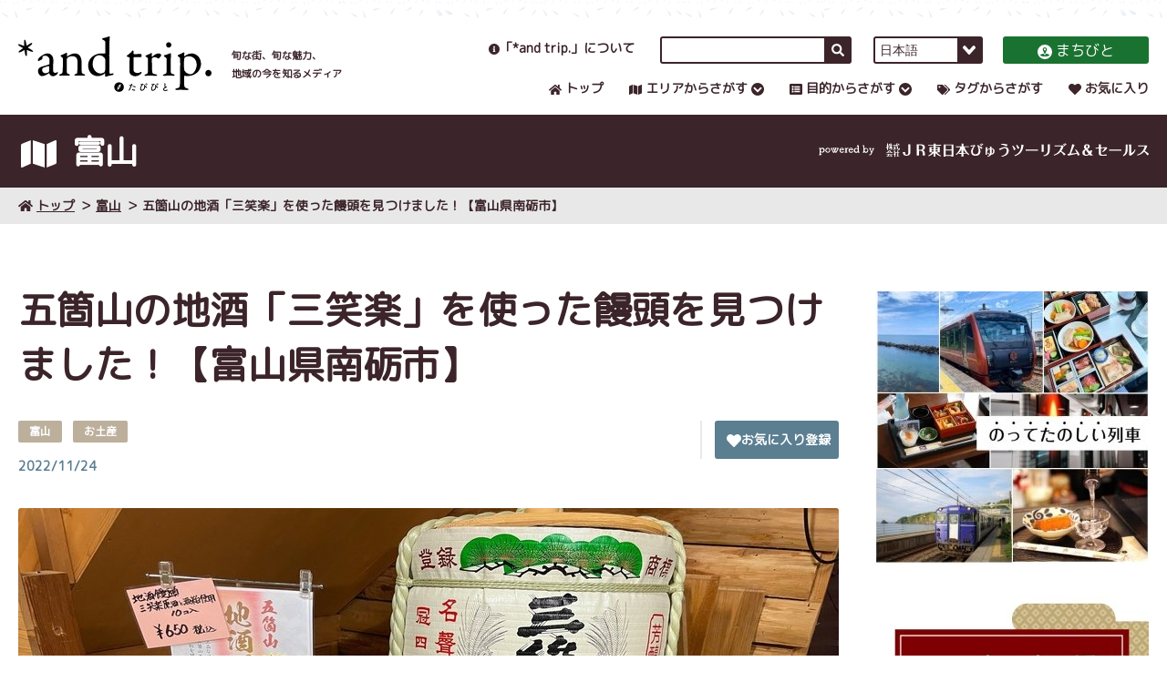

--- FILE ---
content_type: text/html
request_url: https://www.andtrip.jp/article/004137.html
body_size: 8275
content:
<!DOCTYPE html>
<html lang="ja">
  <head>
    <script src="//msta.j-server.com/MSTA/LUC2AITRIP/js/msta.js"></script>
    <meta charset="utf-8">
    <title>五箇山の地酒「三笑楽」を使った饅頭を見つけました！【富山県南砺市】｜*and trip. たびびと</title>
    <meta name="description" content="五箇山の地酒「三笑楽」を使った饅頭を見つけました！" />
    <meta name="keywords" content="*and trip. ,ポータル,JR東日本,ジェイアール,JR東日本びゅうツーリズム＆セールス,びゅうトラベルサービス,旅,旅行,街,たびびと">
    <meta name="viewport" content="width=device-width, initial-scale=1">
    <meta http-equiv="X-UA-Compatible" content="IE=edge">
    <meta name="format-detection" content="telephone=no">
    <meta property="og:type" content="article">
    <meta property="og:title" content="五箇山の地酒「三笑楽」を使った饅頭を見つけました！【富山県南砺市】｜*and trip. たびびと">
    <meta property="og:description" content="五箇山の地酒「三笑楽」を使った饅頭を見つけました！">
    <meta property="og:url" content="https://www.andtrip.jp/article/004137.html">
    <meta property="og:site_name" content="*and trip.">
    <meta property="og:image" content="https://www.andtrip.jp/images/b2392bf4c62fbd7a0077fa2ceb51458e312452f0.jpg">
    <meta name="twitter:card" content="summary_large_image">
    <link href="https://fonts.googleapis.com/css?family=M+PLUS+Rounded+1c" rel="stylesheet">
    <link rel="stylesheet" href="/css/app.css?v=20231018" />
    <link rel="icon" href="/favicon.ico">
    <link rel="apple-touch-icon" href="/img/ati-tabibito.png" sizes="180x180">
    <link rel="icon" type="image/png" href="/img/favicon32-tabibito.png" sizes="32x32">
    <link rel="icon" type="image/png" href="/img/favicon16-tabibito.png" sizes="16x16">
    <!-- Google Tag Manager -->
    <script>(function(w,d,s,l,i){w[l]=w[l]||[];w[l].push({'gtm.start':
    new Date().getTime(),event:'gtm.js'});var f=d.getElementsByTagName(s)[0],
    j=d.createElement(s),dl=l!='dataLayer'?'&l='+l:'';j.async=true;j.src=
    'https://www.googletagmanager.com/gtm.js?id='+i+dl;f.parentNode.insertBefore(j,f);
    })(window,document,'script','dataLayer','GTM-NKZKDJZ');</script>
    <!-- End Google Tag Manager -->
  </head>
  <body data-season="winter" data-style="article" data-fixed-title="true">
    <!-- Google Tag Manager (noscript) -->
    <noscript><iframe src="https://www.googletagmanager.com/ns.html?id=GTM-NKZKDJZ"
    height="0" width="0" style="display:none;visibility:hidden"></iframe></noscript>
    <!-- End Google Tag Manager (noscript) -->

<!-- ########## ヘッダー ########## >> -->
    <header>
      <ul class="frame">
        <li>
          <a href="/"><img src="/img/logo.svg" alt="*and trip. tabi-bito" /></a>
          <p>
          旬な街、旬な魅力、<br />
          地域の今を知るメディア
          </p>
          <button id="button-open-menu"></button>
        </li>
        <li>
          <article>
            <div><a data-icon="about" href="/about/"><i></i>「*and trip.」について</a></div>
            <!-- PC用サイト内検索 >> -->
            <form class="js-searchbox" method="get" action="/result/">
              <input type="text" name="p" value="" />
              <button></button>
            </form>
            <!-- << PC用サイト内検索 -->
            <div class="switch-lang" id="msta_langArea">
              <select>
                <option id="msta_lang_ja">日本語</option>
                <option id="msta_lang_en">English</option>
                <option id="msta_lang_tw">繁體中文</option>
                <option id="msta_lang_zh">简体中文</option>
                <option id="msta_lang_ko">한국어</option>
                <option id="msta_lang_th">ภาษาไทย</option>
              </select>
            </div>
            <a href="/biz/"><i></i>まちびと</a>
          </article>
          <nav data-type="pc">
            <div><a data-icon="home" href="/"><i></i>トップ</a></div>
            <div>
              <a data-icon="area"><i></i>エリアからさがす</a>
              <!-- ポップアップ >> -->
              <section>
                <h3>エリアを選択してください</h3>
                <p>
                  <a href="/area/hokkaido/">北海道</a>
                </p>
                <p>
                  <a href="/area/aomori/">青森</a>
                  <a href="/area/akita/">秋田</a>
                  <a href="/area/iwate/">岩手</a>
                  <a href="/area/yamagata/">山形</a>
                  <a href="/area/miyagi/">宮城</a>
                  <a href="/area/fukushima/">福島</a>
                </p>
                <p>
                  <a href="/area/ibaraki/">茨城</a>
                  <a href="/area/tochigi/">栃木</a>
                  <a href="/area/gunma/">群馬</a>
                  <a href="/area/saitama/">埼玉</a>
                  <a href="/area/chiba/">千葉</a>
                  <a href="/area/tokyo/">東京</a>
                  <a href="/area/kanagawa/">神奈川</a>
                </p>
                <p>
                  <a href="/area/niigata/">新潟</a>
                  <a href="/area/nagano/">長野</a>
                  <a href="/area/yamanashi/">山梨</a>     
                  <a href="/area/shizuoka/">静岡</a>
                  <a href="/area/toyama/">富山</a>
                  <a href="/area/ishikawa/">石川</a>
                  <a href="/area/fukui/">福井</a>
                  <a href="/area/gifu/">岐阜</a>
                </p>
              </section>
              <!-- << ポップアップ -->
            </div>
            <div>
              <a data-icon="category"><i></i>目的からさがす</a>
              <section>
                <h3>目的を選択してください</h3>
                <p>
                  <a href="/category/city/">観光する</a>
                  <a href="/category/eat/">食べる</a>
                  <a href="/category/buy/">お土産</a>
                  <a href="/category/stay/">泊まる</a>
                  <a href="/category/experience/">体験する</a>
                  <a href="/category/feature/">特集</a>
                  <a href="/category/concierge/">駅たびコンシェルジュ</a>
                  <a href="/category/pr/">PR</a>
                </p>
              </section>
            </div>
            <div><a data-icon="tag" href="/tag/"><i></i>タグからさがす</a></div>
            <div><a data-icon="favorite" href="/favorite/"><i></i>お気に入り</a></div>
          </nav>
        </li>
      </ul>
    </header>
    <!-- << ########## ヘッダー ########## -->
    <!-- ########## SPメニュー ########## >> -->
    <nav data-type="sp">
      <ul>
        <li></li>
        <li>
          <h2>
            <img src="/img/logo-white.svg" />
            <button id="button-close-menu"></button>
          </h2>
          <!-- SP用サイト内検索 >> -->
          <form class="js-searchbox" method="get" action="/result/">
            <input type="text" name="p" value="" placeholder="サイト内検索" />
            <button></button>
          </form>
          <!-- << SP用サイト内検索 -->
          <section data-type="main">
            <div><a data-icon="home" href="/"><i></i>トップ</a></div>
            <div>
              <h4 data-icon="area"><i></i>エリアからさがす</h4>
              <p>
                <label>
                  <select>
                    <option value="">エリアを選択してください</option>
                    <option value="/area/hokkaido/">北海道</option>
                    <option value="/area/aomori/">青森</option>
                    <option value="/area/akita/">秋田</option>
                    <option value="/area/iwate/">岩手</option>
                    <option value="/area/yamagata/">山形</option>
                    <option value="/area/miyagi/">宮城</option>
                    <option value="/area/fukushima/">福島</option>
                    <option value="/area/ibaraki/">茨城</option>
                    <option value="/area/tochigi/">栃木</option>
                    <option value="/area/gunma/">群馬</option>
                    <option value="/area/saitama/">埼玉</option>
                    <option value="/area/chiba/">千葉</option>
                    <option value="/area/tokyo/">東京</option>
                    <option value="/area/kanagawa/">神奈川</option>
                    <option value="/area/niigata/">新潟</option>
                    <option value="/area/nagano/">長野</option>
                    <option value="/area/yamanashi/">山梨</option>
                    <option value="/area/shizuoka/">静岡</option>
                    <option value="/area/toyama/">富山</option>
                    <option value="/area/ishikawa/">石川</option>
                    <option value="/area/fukui/">福井</option>
                    <option value="/area/gifu/">岐阜</option>
                  </select>
                </label>
              </p>
            </div>
            <div>
              <h4 data-icon="category"><i></i>目的からさがす</h4>
              <p>
                <label>
                  <select>
                    <option value="">目的を選択してください</option>
                    <option value="/category/city/">観光する</option>
                    <option value="/category/eat/">食べる</option>
                    <option value="/category/buy/">お土産</option>
                    <option value="/category/stay/">泊まる</option>
                    <option value="/category/experience/">体験する</option>
                    <option value="/category/feature/">特集</option>
                    <option value="/category/concierge/">駅たびコンシェルジュ</option>
                    <option value="/category/pr/">PR</option>
                  </select>
                </label>
              </p>
            </div>
            <div><a data-icon="tag" href="/tag/"><i></i>タグからさがす</a></div>
            <div><a data-icon="favorite" href="/favorite/"><i></i>お気に入り</a></div>
            <div><a data-icon="about" href="/about/"><i></i>「*and trip.」について</a></div>
          </section>
          <section data-type="sub">
            <div><a href="/news/">TOPICS一覧</a></div>
            <div><a href="/seasonal/">旬な情報投稿・お問合せフォーム</a></div>
            <div><a href="/terms/">このサイトについて</a></div>
            <div><a href="/biz/" data-type="button"><i></i>まちびと</a></div>
          </section>
        </li>
      </ul>
    </nav>
    <!-- << ########## SPメニュー ########## -->
    <!-- ########## 茶帯タイトル ########## >> -->
    <section data-type="title">
      <ul class="frame">
        <li data-icon="area"><i></i> 富山</li>
        <li><img src="/img/powerd-by-v-travels.svg" alt="powerd by びゅうトラベルサービス" /></li>
      </ul>
    </section>
    <!-- ########## << 茶帯タイトル ########## -->
    <!-- ########## パンくず >> ########## -->
    <nav data-type="topicpath">
      <div class="frame">
        <a href="/"><i></i>トップ</a>
        <a href="/area/toyama/">富山</a>
        <a>五箇山の地酒「三笑楽」を使った饅頭を見つけました！【富山県南砺市】</a>
      </div>
    </nav>
    <!-- ########## << パンくず ########## -->
    <div class="frame" data-type="main">
      <main>
        <h1>五箇山の地酒「三笑楽」を使った饅頭を見つけました！【富山県南砺市】</h1>
        <section data-type="info">
          <div>
            <ul class="label" data-type="label">
              <li>富山</li>
              <li>お土産</li>
            </ul>
            <time>2022/11/24</time>
          </div>
          <div>
            <article>
              <!-- お気に入り >> -->
              <div data-row="favorite">
                <a href="/favorite/" data-favorite="false" class="js-favorite-btn">
                  <i></i>
                  お気に入りに登録する
                </a>
              </div>
              <!-- << お気に入り -->
            </article>
          </div>
        </section>
        <figure data-type="kv">
          <img src="/images/b2392bf4c62fbd7a0077fa2ceb51458e312452f0.jpg" alt="" />
        </figure>
        <div id="toc"><!-- 目次用 --></div>
        <article>
        世界遺産の合掌造りで有名で五箇山で唯一の酒蔵で創業1880年の「三笑楽酒造」。かつては秘境とよばれていた五箇山は、急峻な山々と深い谷が続く山峡の地で、冬の積雪は２メートルを越えます。その雪から集落を守るためのブナ林を通ってきた軟水が三笑楽の仕込み水としており、水の柔らかさがお酒の柔らかさに現れているようです。
        </article>
        <figure data-type="kv">
          <img src="/images/DSC_4420.jpg" alt="" />
          <figcaption>世界遺産五箇山合掌造り集落</figcaption>
        </figure>
        <article>
        今回はそんな丹精込めて作られた五箇山で限定発売している「地酒饅頭」をご紹介します！
        </article>
        <figure data-type="kv">
          <img src="/images/IMG_6270.jpg" alt="" />
          <figcaption></figcaption>
        </figure>
        <article>
        この饅頭には三笑楽酒造の「原酒」と「酒粕」を練り込んだ皮でこしあんを包んでいるのが、特長です。食べてみると、三笑楽の地酒と酒粕の風味があり、こしあんとの相性が抜群で、上品な味わいでした。<br>
        </article>
        <section data-type="block">
          <figure>
            <img src="/images/IMG_6268.jpg" alt="" />
            <figcaption></figcaption>
          </figure>
          <figure>
            <img src="/images/IMG_6269.jpg" alt="" />
            <figcaption></figcaption>
          </figure>
        </section>
        <article>
        ぜひ、五箇山にお越しになった際に、地酒「三笑楽」と併せて購入されてみてはいかがでしょうか。
        </article>
        <ul data-type="map">
          <li>
            <iframe src="https://www.google.com/maps/embed?pb=!1m18!1m12!1m3!1d3212.296322957258!2d136.8691175141591!3d36.37781998003775!2m3!1f0!2f0!3f0!3m2!1i1024!2i768!4f13.1!3m3!1m2!1s0x5ff8152c8dc1ddc5%3A0x2960eedb338ba41!2z54-N5ZOB5aCC!5e0!3m2!1sja!2sjp!4v1668240395022!5m2!1sja!2sjp" width="600" height="450" style="border:0;" allowfullscreen="" loading="lazy" referrerpolicy="no-referrer-when-downgrade"></iframe>
          </li>
          <li>
            <h5>●所在地</h5>
<p>富山県南砺市西赤尾町470</p>
<h5>●アクセス</h5>
<p>JR新高岡駅からバスで約85分</p>
<p></p>
<h5>※本記事の内容・サービス等は変更している場合があります。</h5>
<h5>※画像はすべてイメージです。</h5>
          </li>
        </ul>
        <section data-type="tag">
          <h5><i></i>この記事に関連するタグ</h5>
          <nav>
            <a href="/tag/localgourmet/">ご当地グルメ</a>
            <a href="/tag/liquor/">お酒</a>
            <a href="/tag/temiyage/">手土産</a>
            <a href="/tag/toyama3/">五箇山</a>
            <a href="/tag/hokurikutsusinbu/">北陸通信部</a>
            <a href="/tag/omiyage/">お土産</a>
            <a href="/tag/toyama/">富山県</a>
          </nav>
        </section>
        <section data-type="paginator">
          <a><i></i>前の記事</a>
          <a href="/area/toyama/" class="js-backToList">一覧へ戻る<i></i></a>
          <a>次の記事<i></i></a>
        </section>
        <section data-type="relation">
          <h5><i></i>関連記事</h5>
          <ul>
            <li data-id="" class="js-item">
              <div class="js-inner">
                <a href="/article/000963.html">
                  <figure class="js-new-inner" style="background-image: url(https://www.andtrip.jp/images/76d195600a194cd48d9d0dede0144af427a41470.jpg)"></figure>
                  <p>生きる世界遺産【富山県：五箇山合掌造り集落】</p>
                  <time class="date" style="display:none">2021/06/07</time>
                  <ul>
                    <li>富山</li>
                    <li>観光する</li>
                  </ul>
                </a>
              </div>
            </li>
            <li data-id="" class="js-item">
              <div class="js-inner">
                <a href="/article/001745.html">
                  <figure class="js-new-inner" style="background-image: url(https://www.andtrip.jp/images/e3f3da533d9fbeec9681bcb418c3e9d9a861a318.jpg)"></figure>
                  <p>山のご馳走がたっぷり世界遺産五箇山「茶店まつや」【富山県南砺市】</p>
                  <time class="date" style="display:none">2021/08/26</time>
                  <ul>
                    <li>富山</li>
                    <li>食べる</li>
                  </ul>
                </a>
              </div>
            </li>
            <li data-id="" class="js-item">
              <div class="js-inner">
                <a href="/article/001667.html">
                  <figure class="js-new-inner" style="background-image: url(https://www.andtrip.jp/images/weq.jpg)"></figure>
                  <p>口の中は戦場だ！世界遺産で面白いアイス見つけました【富山県南砺市】</p>
                  <time class="date" style="display:none">2021/08/04</time>
                  <ul>
                    <li>富山</li>
                    <li>食べる</li>
                  </ul>
                </a>
              </div>
            </li>
            <li data-id="" class="js-item">
              <div class="js-inner">
                <a href="/article/002592.html">
                  <figure class="js-new-inner" style="background-image: url(https://www.andtrip.jp/images/40e883bdf589bfefad54a47e8105c1c7fb0c62d8.jpg)"></figure>
                  <p>世界遺産五箇山の里でいただくお蕎麦【富山県南砺市】</p>
                  <time class="date" style="display:none">2022/01/17</time>
                  <ul>
                    <li>富山</li>
                    <li>食べる</li>
                  </ul>
                </a>
              </div>
            </li>
          </ul>
        </section>
      </main>
<aside>

        



        <a href="https://www.andtrip.jp/tag/joyful/" target="_blank" rel="noopener noreferrer"><img src="/images/8932d4f7fc31f923b23781c1f39180658b623f38.jpg" alt="のってたのしい列車特集 別ウィンドウが開きます"></a>


        <a href="https://www.andtrip.jp/article/006994.html?utm_source=top&utm_medium=banner" target="_blank" rel="noopener noreferrer"><img src="/images/4ee0cca8df57b0b612a8013c39f0ad9d633c9c94.jpg" alt="伊達記事 別ウィンドウが開きます"></a>


        <a href="https://www.jre-travel.com/" target="_blank" rel="noopener noreferrer"><img src="/images/5435bd73ff0ed21894c91cc9736a34408661ee2f.png" alt="JR東日本びゅうダイナミックレールパック 別ウィンドウが開きます"></a>


        <a href="https://www.instagram.com/andtrip_jp/" target="_blank" rel="noopener noreferrer"><img src="/images/09fbb76bbc8ea402db9676107cc1a04bcaa8d52f.jpg" alt="and trip Instagram 別ウィンドウが開きます"></a>


        <a href="https://x.com/andtrip_" target="_blank" rel="noopener noreferrer"><img src="/images/800a4377ef08259a44de4f89416c1a4047d1a7b7.jpg" alt="and trip X 別ウィンドウが開きます"></a>


        <a href="https://furusato.jreast.co.jp/pages/fp/traintrip?utm_source=yahoo&utm_medium=ppc&utm_content=L1_traintrip&utm_campaign=jeki_jremall_furusato&utm_term=%E3%81%B5%E3%82%8B%E3%81%95%E3%81%A8%20%E7%B4%8D%E7%A8%8E%20jre&yclid=YSS.1001207452.EAIaIQobChMIoefswdeviQMVoWAPAh10fRFLEAAYASAAEgKD9_D_BwE" target="_blank" rel="noopener noreferrer"><img src="/images/2a220e4549e97f089b1ce2a9378d092562b026ca.jpg" alt="JRE MALL 別ウィンドウが開きます"></a>


        <a href="https://media.jreast.co.jp/" target="_blank" rel="noopener noreferrer"><img src="/images/c590aee4b7ccdd847afa5f3d5253f1134e4d4604.jpg" alt="JREメディア 別ウィンドウが開きます"></a>


        <a href="https://furusato.jreast.co.jp/furusato/feature/F000-15/disa" target="_blank" rel="noopener noreferrer"><img src="/images/0b5c082bfae02b005e134e4ffe280ea8431c8c95.jpg" alt="災害支援寄付 別ウィンドウが開きます"></a>


        <a href="https://www.jrview-travel.com/?utm_source=andtrip&utm_medium=banner&utm_campaign=andtrip_TOP" target="_blank" rel="noopener noreferrer"><img src="/images/efd5fad41f2a1e737271196bc29c812632f6ae4e.jpg" alt="日本の旅、鉄道の旅 別ウィンドウが開きます"></a>


        
        <section data-type="about">
          <h5><i></i>「*and trip.」について<span>ABOUT</span></h5>
          <article>
            <div>
              「*and trip.」は地域メディアとして地域の情報を集約し、皆さまに旅行のきっかけを提供するサイトです。旅行のきっかけ探しに役立つ機能もご用意しています。
              <a href="/about/" data-type="button">詳しくはこちら<i></i></a>
            </div>
          </article>
        </section>


<!--
        
      <section data-type="pickup">
          <h5><i></i>注目タグと関連記事<span>PICK UP!</span></h5>
          <article>
            <div>
              
              <h6><a href="/tag/couple/">カップル旅</a></h6>

              

              <ul>

                
                <li>
                  <a href="/article/005476.html">
                    <figure style="background-image: url(https://www.andtrip.jp/images/2023_YRNY_KV_YokoLogo_RGB.jpg)"></figure>
                    <span>2023年11月27日～2024年1月4日開催　夜にあらわれる光の横浜〈ヨルノヨ2023〉</span>
                  </a>
                </li>


              </ul>



              <ul>

                
                <li>
                  <a href="/article/005342.html">
                    <figure style="background-image: url(https://www.andtrip.jp/images/38ebc475a4eb6d6a44f23c0013700e34ff55f5a8.jpg)"></figure>
                    <span>地を食す！感じる！浸る！展望露天風呂で城下町を望めるお宿　会津若松市・東山温泉【御宿 東鳳】</span>
                  </a>
                </li>


              </ul>



              <ul>

                
                <li>
                  <a href="/article/004434.html">
                    <figure style="background-image: url(https://www.andtrip.jp/images/ri-be.jpg)"></figure>
                    <span>コーヒーと喫茶店文化が根付く！【盛岡のレトロ喫茶店・カフェ7選】</span>
                  </a>
                </li>


              </ul>


              
              <h6><a href="/tag/localgourmet/">ご当地グルメ</a></h6>

              

              <ul>

                
                <li>
                  <a href="/article/004053.html">
                    <figure style="background-image: url(https://www.andtrip.jp/images/a0be6f41d692df316d1a0f27de137edbf4420be6.jpg)"></figure>
                    <span>カニ籠漁発祥の地で味わう「かに丼」や名物「喜見城丼」【海の駅 蜃気楼】</span>
                  </a>
                </li>


              </ul>



              <ul>

              </ul>



              <ul>

              </ul>


              
              
            </div>
            <p><a href="/tag/"><i></i><span>タグ一覧</span></a></p>
          </article>
        </section>

        
      
        <section data-type="tag">
          <h5><i></i>人気のタグ<span>POPULAR TAG</span></h5>
          <article>
            <div>
            <a href="/tag/autumn/">秋</a><a href="/tag/momiji/">紅葉</a><a href="/tag/ohotograph/">写真映え</a><a href="/tag/mountain/">山</a><a href="/tag/onsenryokan/">温泉旅館</a><a href="/tag/fukushima/">福島県</a><a href="/tag/ibaraki/">茨城県</a><a href="/tag/ekicon-nigataeki/">駅たびコンシェルジュ新潟</a><a href="/tag/hokurikutsusinbu/">北陸通信部</a><a href="/tag/hokkaidotsusinbu/">北海道通信部</a>
            </div>
            <p><a href="/tag/"><i></i><span>タグ一覧</span></a></p>
          </article>
        </section>
        
-->
        
      <section data-type="recruitment">
          <h5><i></i>旬な情報募集中！<span>RECRUITMENT!</span></h5>
          <article>
            <div>
              「*and trip.」ではユーザーの皆さまからの「街の旬な情報」を募集しています！あなたの街のおすすめを教えてください。編集部が記事にしてご紹介いたします♪
              <a href="/seasonal/" data-type="button">詳しくはこちら<i></i></a>
            </div>
          </article>
        </section>
      </aside>


    </div>
<!-- ########## 関連リンク >> ########## -->
    <aside data-type="relation-link">
      <section class="frame">
        <h5><i></i>関連リンク<span>LINKS</span></h5>
        <div>


          <a href="https://www.jrview-travel.com/?utm_source=andtrip&utm_medium=banner&utm_campaign=andtrip_TOP" target="_blank" rel="noopener noreferrer"><img src="/images/9f0b13e83b801979980c8650d6a01b7e394b46aa.jpg" alt="日本の旅、鉄道の旅 別ウィンドウが開きます"></a>




          <a href="https://www.viewtabi.jp/?utm_source=andtrip&utm_medium=ban&utm_campaign=viewtabi" target="_blank" rel="noopener noreferrer"><img src="/images/e00b2265a9ca92a0f052799bbbde8739e672c39c.png" alt="びゅうたび 別ウィンドウが開きます"></a>




          <a href="https://www.jre-travel.com/" target="_blank" rel="noopener noreferrer"><img src="/images/bnr_vt_295_83.png" alt="びゅうトラベル 別ウィンドウが開きます"></a>




          <a href="https://www.jreast.co.jp/travel/ekitabi_concierge/shop.html" target="_blank" rel="noopener noreferrer"><img src="/images/6aad312ca3ac19c8f1e5ef0387926e9069d49152.png" alt="駅たびコンシェルジュ 別ウィンドウが開きます"></a>




          <a href="https://mag.eki-net.biz/index.html?utm_source=andtrip.jp&utm_medium=referral&utm_campaign=andtrip_crosslink" target="_blank" rel="noopener noreferrer"><img src="/images/f355c9091216a5f68459b77417c81fdc131399bd.jpg" alt="えきねっとマガジン 別ウィンドウが開きます"></a>
        
        </div>
      </section>
    </aside>
    <!-- ########## << 関連リンク ########## -->



<nav data-type="breadcrumb">
      <div class="frame">
        <a id="back-to-top"><i></i>ページの最初へ</a>
      </div>
    </nav>
    <!-- ########## フッター >> ########## -->
    <footer>
      <ul class="frame">
        <li data-type="site">
          <a href="/"><img src="/img/logo-white.svg" alt="*and trip." /></a>
          <p style="text-align:center;">旬な街、旬な魅力、<br />地域の今を知るメディア</p>
          <aside>
            <!-- エリア別一覧、記事詳細以外 >> -->
            <!--
            <a href=""><i></i>SNS公式アカウント一覧</a>
            -->
            <!-- << エリア別一覧、記事詳細以外 -->
            <!-- エリア一覧、記事詳細 >> -->
            <h4>SNS公式アカウント</h4>
            <ol>
              <li><a href="https://twitter.com/andtrip_" target="_blank"><img src="/img/icon-sns-tw.svg" /></a></li>
              <li><a href="https://www.instagram.com/andtrip_jp/" target="_blank"><img src="/img/icon-sns-ins.svg" /></a></li>
              <li><a href="https://www.youtube.com/c/andtrip" target="_blank"><img src="/img/icon-sns-yt.svg" /></a></li>
            </ol>
            <!-- << エリア一覧、記事詳細 -->
          </aside>
        </li>
        <li data-type="area">
          <h3><span>エリアからさがす</span></h3>
          <p>
            <a href="/area/hokkaido/">北海道</a>
          </p>
          <p>
            <a href="/area/aomori/">青森</a>
            <a href="/area/akita/">秋田</a>
            <a href="/area/iwate/">岩手</a>
            <a href="/area/yamagata/">山形</a>
            <a href="/area/miyagi/">宮城</a>
            <a href="/area/fukushima/">福島</a>
          </p>
          <p>
            <a href="/area/ibaraki/">茨城</a>
            <a href="/area/tochigi/">栃木</a>
            <a href="/area/gunma/">群馬</a>
            <a href="/area/saitama/">埼玉</a>
            <a href="/area/chiba/">千葉</a>
            <a href="/area/tokyo/">東京</a>
            <a href="/area/kanagawa/">神奈川</a>
          </p>
          <p>
            <a href="/area/niigata/">新潟</a>
            <a href="/area/nagano/">長野</a>
            <a href="/area/yamanashi/">山梨</a>     
            <a href="/area/shizuoka/">静岡</a>
            <a href="/area/toyama/">富山</a>
            <a href="/area/ishikawa/">石川</a>
            <a href="/area/fukui/">福井</a>
            <a href="/area/gifu/">岐阜</a>
          </p>
        </li>
        <li data-type="category">
          <h3><span>目的からさがす</span></h3>
          <p>
            <a href="/category/city/">観光する</a>
            <a href="/category/eat/">食べる</a>
            <a href="/category/buy/">お土産</a>
          </p>
          <p>
            <a href="/category/stay/">泊まる</a>
            <a href="/category/experience/">体験する</a>
            <a href="/category/feature/">特集</a>
          </p>
          <p>
            <a href="/category/concierge/">駅たびコンシェルジュ</a>
            <a href="/category/pr/">PR</a>
          </p>
        </li>
        <li data-type="other">
          <a href="/tag/">タグからさがす</a>
          <a href="/favorite/">お気に入り</a>
          <a href="/about/">「*and trip.」について</a>
          <a href="/news/">TOPICS一覧</a>
          <a href="/seasonal/">旬な情報投稿・お問合せフォーム</a>
          <a href="/terms/">このサイトについて</a>
          <a href="/biz/" data-type="button"><i></i>まちびと</a>
        </li>
      </ul>
      <div class="frame">&copy; JR EAST VIEW TOURISM AND SALES CO.,LTD.　ALL RIGHTS RESERVED</div>
    </footer>
    <!-- ########## << フッター ########## -->
<script src="/js/app.js"></script>
    <script src="/js/vendor/jquery.min.js"></script>
    <script src="/js/vendor/mustache.js"></script>
    <script src="/js/vendor/jquery.cookie.js"></script>
    <script src="/js/favorite.js"></script>
    <script src="/js/favorite_embed.js"></script>
    <script>	
    var ref   = document.referrer;
    var host  = new RegExp(location.hostname,"i");
    if(ref.match(host)){
       $('.js-backToList').on('click',function(e){ 
         javascript:history.back(); 
         e.preventDefault();
       });
    }
    </script>
    <script src="/js/jquery.toc.js"></script>
    <script>
    $(function(){
        $(".toc").toc({});
    });
    </script>
    <script src="/js/vendor/js_cookie.js"></script>
    <script src="/js/gdpr_consensus.js"></script>
  </body>
</html>



--- FILE ---
content_type: image/svg+xml
request_url: https://www.andtrip.jp/img/logo-white.svg
body_size: 13077
content:
<?xml version="1.0" encoding="utf-8"?>
<!-- Generator: Adobe Illustrator 25.2.1, SVG Export Plug-In . SVG Version: 6.00 Build 0)  -->
<svg version="1.1" id="レイヤー_1" xmlns="http://www.w3.org/2000/svg" xmlns:xlink="http://www.w3.org/1999/xlink" x="0px"
	 y="0px" viewBox="0 0 215 62" style="enable-background:new 0 0 215 62;" xml:space="preserve">
<style type="text/css">
	.st0{fill:#FFFFFF;}
</style>
<g>
	<path class="st0" d="M8.04,4.54c0.49,1.29,0.74,3.25,1.23,5.59c0.06,0.12,0.18,0.25,0.43,0.06c1.54-1.04,3.62-2.27,4.42-2.64
		c0.43-0.12,1.47-0.31,1.47,0.31c0,0.37-0.18,0.61-0.68,1.11c-0.86,0.98-2.46,2.21-3.99,3.25c-0.25,0.25-0.18,0.31,0.06,0.49
		c2.58,1.47,3.99,2.39,4.73,3.01c0.74,0.55,0.86,0.8,0.86,0.92c0,0.8-0.98,0.61-1.54,0.49c-1.29-0.31-3.44-1.17-5.04-1.96
		c-0.12-0.06-0.31,0.12-0.31,0.37c0.06,1.78,0.06,3.38,0.06,4.61c0,1.35-0.43,1.72-0.74,1.78c-0.61,0-0.98-0.68-1.17-1.23
		C7.74,20.26,7.18,17.32,7,15.66c-0.06-0.18-0.18-0.37-0.37-0.31c-1.54,0.92-3.99,2.15-4.85,2.46c-0.8,0.31-1.47,0.06-1.47-0.31
		c0-0.43,0.37-0.98,0.68-1.17c0.8-0.68,2.58-1.9,4.11-2.95c0.06-0.12,0.18-0.43-0.06-0.55c-1.47-0.74-3.19-1.72-4.3-2.52
		C0.18,9.95,0,9.58,0,9.27c0-0.55,0.49-0.74,1.41-0.43c1.1,0.31,2.82,1.04,4.91,1.84c0.06,0.06,0.31-0.06,0.31-0.31
		C6.51,7.74,6.45,5.71,6.57,4.67c0.06-0.55,0.31-0.92,0.61-0.98S7.86,4.11,8.04,4.54z"/>
	<path class="st0" d="M37.74,21.86c0.92,1.29,1.23,2.52,1.23,5.1c0,2.4-0.25,10.13-0.25,10.81c0,2.83,1.96,3.07,2.46,3.07
		c0.25,0,1.66-0.43,2.33-0.92c0.18-0.12,0.25,0,0.37,0.18c0.18,0.18,0.18,0.55,0.18,0.61c0,1.17-2.76,3.81-5.53,3.81
		c-1.41,0-3.19-0.8-3.93-3.07c0-0.06-0.25-0.31-0.37-0.25c-2.27,1.6-4.91,2.64-5.53,2.82c-0.68,0.25-2.15,0.37-2.46,0.37
		c-2.15,0-4.24-2.64-4.24-5.71c0-1.11,0.49-2.27,1.17-3.13c0.61-0.8,1.54-1.11,2.46-1.54c0.92-0.37,5.83-1.72,7.18-2.15
		c1.41-0.43,1.78-0.74,1.78-1.1c0.06-0.55,0.12-4.3,0.12-5.04c0-1.54-1.78-4.11-4.79-4.11c-1.29,0-2.09,0.37-2.52,0.68
		c-0.37,0.18-0.55,1.29-0.43,2.52c0,0.18-0.25,0.55-0.37,0.68c-0.61,0.49-3.68,2.03-3.99,2.03c-0.37,0-0.74-0.49-0.74-0.8
		c0-1.78,1.72-3.5,4.61-5.4c1.78-1.29,4.54-2.33,5.71-2.33C35.29,18.97,36.82,20.51,37.74,21.86z M33.69,40.16
		c0.37-0.25,0.74-1.41,0.74-1.54c0.12-1.47,0.12-3.56,0.12-4.79c0-0.18-0.25-0.49-0.49-0.49c-1.72,0-4.67,1.04-6.32,1.84
		c-0.61,0.43-1.23,0.86-1.23,2.33c0,2.7,2.58,3.68,3.87,3.68C31.29,41.2,32.52,40.77,33.69,40.16z"/>
	<path class="st0" d="M48.18,20.69c1.04-0.37,3.25-1.17,4.11-1.78c0.61-0.37,1.17-0.68,1.47-0.68c0.31,0,0.61,0.68,0.61,0.92
		c0,1.04-0.25,2.52-0.25,3.07c0,0.31,0.31,0.18,0.37,0.18c2.46-1.66,5.65-3.38,8.23-3.38c3.01,0,4.73,1.35,5.59,2.33
		c1.35,1.6,2.15,4.42,2.15,7.49c0,1.17,0.12,10.32,0.18,11.18c0.12,0.92,0.74,1.72,2.27,2.15c1.17,0.31,1.54,0.61,1.54,1.04
		c0,0.43-0.86,0.68-1.84,0.68c-1.41,0-2.83-0.12-4.54-0.12c-1.53,0-3.44,0.12-4.24,0.12c-0.55,0-1.41-0.25-1.41-0.74
		c0-0.43,0.68-0.8,1.41-1.04c1.47-0.55,1.78-1.04,1.9-3.07c0.12-2.03,0.18-9.46,0.18-11.24c0-2.21-1.1-3.99-1.84-4.54
		c-0.68-0.49-2.52-1.17-3.93-1.17c-2.7,0-4.3,0.92-5.47,1.96c-0.18,0.18-0.61,0.92-0.61,1.47c0,0.8,0,14,0.06,14.74
		c0.06,0.86,0.31,1.35,2.27,1.9c0.61,0.18,1.11,0.55,1.11,0.92c0,0.43-0.68,0.74-1.54,0.74c-0.74,0-2.46-0.06-3.75-0.06
		c-2.27,0-4.05,0.18-5.1,0.18c-0.92,0-1.6-0.25-1.6-0.8c0-0.43,0.61-0.74,1.29-0.92c2.03-0.61,2.4-1.23,2.58-3.44
		c0.18-1.84,0.31-7.18,0.31-13.45c0-0.68-0.12-1.29-1.47-2.39c-0.8-0.55-1.17-0.86-1.17-1.04C47.07,21.49,47.75,20.88,48.18,20.69z"
		/>
	<path class="st0" d="M96.32,19.22c0.25,0.06,0.43-0.37,0.49-0.68c0.31-1.66,0.12-11.05-0.06-12.53c-0.06-0.31-0.06-1.04-2.89-2.52
		c-0.55-0.31-0.61-0.43-0.61-0.55c0-0.25,0.68-0.98,1.04-1.04c1.41-0.18,4.67-1.11,6.26-1.72c0.37-0.12,0.55-0.18,0.8-0.18
		c0.18,0,0.55,0.43,0.49,0.98c-0.31,3.25-0.55,5.47-0.55,24.26c0,11.85,0.12,12.83,0.12,14c0.12,2.27,0.61,2.52,0.98,2.52
		c0.68,0,2.7-0.43,3.32-0.49c0.25,0,0.37,0.31,0.37,0.37c0,0.43-0.74,1.47-1.04,1.54c-1.17,0.18-4.36,0.8-5.53,1.23
		c-1.41,0.49-1.9,0.61-2.21,0.61c-0.25,0-0.68-0.49-0.68-0.8c0-0.55,0.12-1.66,0.12-2.52c0-0.25-0.25-0.37-0.37-0.37
		c-2.83,2.52-5.96,3.07-7.98,3.07c-2.95,0-5.77-1.35-7.68-3.38c-1.96-2.21-2.95-5.34-2.95-8.41c0-6.02,3.5-9.52,6.51-11.3
		c2.83-1.72,6.45-2.33,8.11-2.33C94.6,18.97,95.58,19.1,96.32,19.22z M85.32,23.15c-1.17,1.17-2.58,4.3-2.58,7.74
		c0,4.91,3.44,10.56,8.72,10.56c1.96,0,3.38-0.68,4.48-1.47c0.12-0.12,0.92-2.09,0.98-4.05c0.06-3.93,0-7.31-0.18-10.19
		c-0.06-0.49-0.61-1.6-1.35-2.33C93.68,21.68,91.34,21,90.11,21C88.15,21,86.43,22.04,85.32,23.15z"/>
	<path class="st0" d="M136.29,19.59c0.06,0,0.68,0.31,0.68,0.49c0-0.18,0.18,1.54,0.18,2.33c0,0.55-1.17,0.68-1.6,0.68
		c-0.25,0-6.02,0-6.69,0c-0.31,0-0.55,0.31-0.55,0.43c-0.06,1.23-0.12,10.25-0.12,13.2c0,1.54,0.37,2.33,1.04,3.01
		c1.17,1.04,2.46,1.17,3.75,1.17c0.8,0,2.09-0.37,3.01-0.92c0.55-0.31,0.68-0.37,0.92-0.37c0.06,0,0.37,0.12,0.37,0.68
		c0,0.49-0.43,1.11-0.86,1.54c-1.66,1.6-3.81,2.7-6.57,2.7c-2.52,0-4.67-1.54-5.4-2.89c-0.68-1.04-0.8-2.33-0.8-4.05
		c0-2.27,0.25-11.48,0.25-13.63c0-0.43-1.11-0.86-2.33-1.23c-0.49-0.18-0.86-0.49-0.86-0.68c0-0.25,0.18-0.49,0.37-0.68
		c2.15-1.72,4.05-3.19,4.91-4.24c0.74-0.86,1.17-1.35,1.41-1.35c0.31,0,0.86,0.55,0.86,0.68c0,0.25,0,1.11,0,2.89
		c0,0.18,0.25,0.49,0.49,0.49C130.08,19.83,136.04,19.59,136.29,19.59z"/>
	<path class="st0" d="M142.36,21.12c2.03-0.68,3.93-1.6,4.54-1.96c0.74-0.49,1.04-0.74,1.23-0.74c0.25,0,0.55,0.55,0.55,0.74
		c0,1.1-0.12,2.21-0.12,3.38c0,0.25,0.31,0.31,0.43,0.25c2.39-2.27,5.1-3.81,7-3.81c2.52,0,3.07,1.54,3.07,2.09
		c0,0.12-0.18,0.55-0.37,0.86c-0.68,0.98-2.15,2.64-2.52,2.82c-0.12,0.06-0.68-0.06-0.86-0.18c-0.68-0.61-2.15-1.35-3.38-1.35
		c-1.04,0-2.09,0.18-2.7,0.86c-0.43,0.49-0.61,1.04-0.61,1.35c0,1.23,0.31,12.34,0.37,13.26c0.12,1.78,0.49,2.95,1.6,3.13
		c0.8,0.18,1.9,0.49,2.82,0.74c0.98,0.31,1.11,0.74,1.11,0.98c0,0.31-0.55,0.55-1.47,0.55c-1.53,0-3.68-0.31-7.25-0.31
		c-1.84,0-2.58,0.25-4.05,0.25c-0.68,0-1.29-0.25-1.29-0.74c0-0.37,0.74-0.61,1.23-0.8c2.39-0.8,2.58-1.41,2.64-5.1
		c0-1.54,0-7.68,0-11.73c0-0.61,0-1.41-0.68-1.84c-1.47-1.17-2.09-1.41-2.09-1.66C141.57,21.98,141.69,21.37,142.36,21.12z"/>
	<path class="st0" d="M162.56,44.03c-0.98,0-1.6-0.25-1.6-0.68c0-0.37,0.43-0.68,1.47-0.98c1.41-0.37,2.33-1.11,2.46-1.72
		c0.18-0.86,0.25-4.54,0.25-6.32c0-1.84,0.06-8.84-0.06-9.58c-0.06-0.43-0.74-0.92-2.52-2.21c-0.37-0.25-0.49-0.43-0.49-0.68
		c0-0.43,0.55-0.92,1.23-1.04c2.27-0.49,5.16-1.84,6.08-2.09c0.25,0,0.55,0.61,0.55,0.68c0,0.68-0.37,8.66-0.37,12.16
		c0,3.44,0.06,6.02,0.12,8.17c0.06,1.96,1.41,2.09,2.95,2.58c0.98,0.31,1.35,0.61,1.35,1.04c0,0.37-0.74,0.61-1.41,0.61
		c-0.43,0-3.5-0.18-4.79-0.18C165.76,43.78,163.61,44.03,162.56,44.03z M170.36,9.52c0,1.66-1.72,3.01-2.95,3.01
		c-0.43,0-1.41-0.25-1.96-0.74c-0.49-0.55-0.92-1.23-0.92-2.27c0-0.55,0.25-1.54,0.74-2.21c0.61-0.55,1.54-0.8,2.39-0.8
		C169.32,6.51,170.36,8.41,170.36,9.52z"/>
	<path class="st0" d="M200.45,22.54c1.47,1.66,2.89,4.67,2.89,8.04c0,3.07-1.29,7.61-5.22,10.56c-3.38,2.64-7,3.13-9.76,3.13
		c-1.41,0-2.64-0.12-3.44-0.25c-0.18,0-0.43,0.49-0.43,0.8c0,5.96,0.06,8.47,0.25,10.19c0.18,1.6,0.61,2.39,2.95,3.13
		c1.23,0.37,1.72,0.61,1.72,1.04c0,0.49-0.8,0.8-1.6,0.8c-1.35,0-4.91-0.31-7.31-0.31c-1.47,0-2.09,0.18-3.93,0.18
		c-0.92,0-1.84-0.18-1.84-0.8c0-0.25,0.43-0.74,1.41-0.92c3.25-0.68,3.56-1.23,3.81-5.59c0.12-2.03,0.18-7.12,0.18-13.39
		c0-4.18,0.06-8.78,0-12.4c0-2.58-0.31-3.01-0.49-3.13c-1.53-1.11-2.27-1.66-2.27-1.96c0-0.31,0.61-1.04,0.86-1.11
		c0.92-0.25,3.62-1.54,4.67-2.15c0.61-0.31,1.11-0.55,1.23-0.55c0.18,0,0.68,0.49,0.68,0.74c-0.12,0.98-0.12,2.15-0.18,3.13
		c0,0.25,0.25,0.49,0.49,0.31c1.47-0.98,3.13-1.84,3.99-2.21c0.98-0.43,2.83-0.74,4.54-0.74C195.84,19.1,198.61,20.51,200.45,22.54z
		 M185.47,23.33c-0.31,0.25-0.61,0.74-0.8,1.84c-0.31,1.84-0.37,8.54-0.12,11.05c0.12,1.1,0.37,2.15,0.8,2.7
		c1.66,2.33,4.61,3.38,6.14,3.38c0.68,0,1.96-0.31,2.82-1.04c3.07-2.58,4.18-7.18,4.18-9.03c0-1.41,0-4.73-2.52-7.49
		c-1.6-1.66-4.11-2.52-5.53-2.52C187.86,22.23,186.14,22.78,185.47,23.33z"/>
	<path class="st0" d="M215,41.02c0,1.96-1.41,3.56-3.44,3.56c-1.47,0-3.38-0.92-3.38-3.56c0-2.58,2.27-3.56,3.38-3.56
		C214.2,37.46,215,39.79,215,41.02z"/>
	<g>
		<g>
			<path class="st0" d="M126.25,54.93c-0.95,2.62-1.7,3.95-2.37,5.37c-0.09,0.19-0.29,0.29-0.49,0.29c-0.27,0-0.53-0.16-0.53-0.44
				c0-0.08,0.02-0.18,0.08-0.29c0.54-0.97,1.39-2.43,2.22-4.62l-0.11,0.03c-0.32,0.09-0.61,0.13-0.87,0.13c-0.1,0-0.9,0-0.9-0.55
				c0-0.25,0.16-0.52,0.45-0.52c0.09,0,0.19,0.02,0.31,0.08c0.08,0.04,0.16,0.06,0.27,0.06c0.34,0,0.95-0.19,1.2-0.29
				c0.05-0.26,0.07-0.48,0.07-0.82c0-0.32,0.29-0.48,0.56-0.48c0.24,0,0.45,0.11,0.48,0.37c0.01,0.05,0.01,0.11,0.01,0.17
				s0,0.12-0.01,0.19c0.04-0.01,0.08-0.02,0.13-0.02c0.28,0,0.48,0.24,0.48,0.47c0,0.27-0.18,0.45-0.94,0.79L126.25,54.93z
				 M129.37,60.68c-1.68,0-2.78-0.89-2.78-1.41c0-0.29,0.23-0.54,0.5-0.54c0.13,0,0.28,0.06,0.4,0.22c0.39,0.52,0.72,0.59,2.06,0.68
				c0.36,0.02,0.52,0.27,0.52,0.51C130.07,60.68,129.53,60.68,129.37,60.68z M129.96,56.84c-0.48-0.18-1.23-0.47-1.81-0.47
				c-0.12,0-0.24,0.01-0.35,0.04c-0.04,0.01-0.08,0.02-0.11,0.02c-0.23,0-0.39-0.2-0.39-0.42c0-0.16,0.05-0.54,0.96-0.54
				c0.57,0,1.32,0.15,2.08,0.46c0.23,0.09,0.33,0.28,0.33,0.45c0,0.26-0.2,0.5-0.49,0.5C130.11,56.88,130.03,56.87,129.96,56.84z"/>
			<path class="st0" d="M141.14,56.44C141.13,56.44,141.13,56.44,141.14,56.44c-0.01,0.02,0,0.04,0,0.06
				c0.02,0.09,0.02,0.19,0.02,0.31c0,1.51-1.41,4-3.73,4c-0.95,0-1.81-0.52-1.81-2.05c0-1.61,0.76-2.97,1.68-4.45
				c0.02-0.03,0.02-0.04,0.02-0.05c0-0.01,0-0.02-0.02-0.02c-0.01,0-0.02,0.01-0.04,0.01c-0.16,0.04-0.51,0.1-0.79,0.1
				c-0.52,0-0.69-0.24-0.69-0.51c0-0.25,0.19-0.5,0.54-0.5c0.03,0,0.07,0,0.11,0.01c0.12,0.02,0.25,0.02,0.39,0.02
				c0.3,0,0.62-0.04,0.97-0.14c0.69-0.2,0.54-0.25,0.94-0.37c0.08-0.02,0.14-0.03,0.21-0.03c0.3,0,0.47,0.23,0.47,0.47
				c0,0.2-0.13,0.43-0.4,0.53c-0.57,0.21-2.43,2.73-2.43,4.69c0,0.9,0.42,1.24,0.96,1.24c1,0,2.66-1.18,2.66-3.4
				c0-0.33-0.04-0.59-0.1-0.78c-0.04-0.13-0.18-0.37-0.28-0.55c-0.06-0.12-0.09-0.23-0.09-0.34c0-0.3,0.23-0.5,0.5-0.5
				c0.22,0,0.47,0.14,0.62,0.49c0.35,0.77,0.98,1.31,2.07,1.76c0.27,0.11,0.39,0.33,0.39,0.54c0,0.27-0.2,0.53-0.54,0.53
				c-0.62,0-1.56-1-1.56-1C141.17,56.47,141.15,56.44,141.14,56.44z M142.18,54.62c-0.13-0.15-0.62-0.52-0.83-0.6
				c-0.17-0.07-0.23-0.18-0.23-0.31c0-0.18,0.18-0.38,0.43-0.38c0.14,0,1.3,0.46,1.3,0.96c0,0.23-0.2,0.46-0.41,0.46
				C142.35,54.75,142.25,54.71,142.18,54.62z M143.11,53.72c-0.14-0.15-0.63-0.49-0.84-0.57c-0.18-0.07-0.25-0.19-0.25-0.31
				c0-0.19,0.18-0.38,0.43-0.38c0.23,0,1.32,0.45,1.32,0.92c0,0.24-0.2,0.45-0.41,0.45C143.28,53.83,143.18,53.8,143.11,53.72z"/>
			<path class="st0" d="M153.42,56.44C153.41,56.44,153.41,56.44,153.42,56.44c-0.01,0.02,0,0.04,0,0.06
				c0.02,0.09,0.02,0.19,0.02,0.31c0,1.51-1.41,4-3.73,4c-0.95,0-1.81-0.52-1.81-2.05c0-1.61,0.76-2.97,1.68-4.45
				c0.02-0.03,0.02-0.04,0.02-0.05c0-0.01,0-0.02-0.02-0.02c-0.01,0-0.02,0.01-0.04,0.01c-0.16,0.04-0.51,0.1-0.79,0.1
				c-0.52,0-0.69-0.24-0.69-0.51c0-0.25,0.19-0.5,0.54-0.5c0.03,0,0.07,0,0.11,0.01c0.12,0.02,0.25,0.02,0.39,0.02
				c0.3,0,0.62-0.04,0.97-0.14c0.69-0.2,0.54-0.25,0.94-0.37c0.08-0.02,0.14-0.03,0.21-0.03c0.3,0,0.47,0.23,0.47,0.47
				c0,0.2-0.13,0.43-0.4,0.53c-0.57,0.21-2.43,2.73-2.43,4.69c0,0.9,0.42,1.24,0.96,1.24c1,0,2.66-1.18,2.66-3.4
				c0-0.33-0.04-0.59-0.1-0.78c-0.04-0.13-0.18-0.37-0.28-0.55c-0.06-0.12-0.09-0.23-0.09-0.34c0-0.3,0.23-0.5,0.5-0.5
				c0.22,0,0.47,0.14,0.62,0.49c0.35,0.77,0.98,1.31,2.07,1.76c0.27,0.11,0.39,0.33,0.39,0.54c0,0.27-0.2,0.53-0.54,0.53
				c-0.62,0-1.56-1-1.56-1C153.45,56.47,153.43,56.44,153.42,56.44z M154.46,54.62c-0.13-0.15-0.62-0.52-0.83-0.6
				c-0.17-0.07-0.23-0.18-0.23-0.31c0-0.18,0.18-0.38,0.43-0.38c0.14,0,1.3,0.46,1.3,0.96c0,0.23-0.2,0.46-0.41,0.46
				C154.63,54.75,154.53,54.71,154.46,54.62z M155.39,53.72c-0.14-0.15-0.63-0.49-0.84-0.57c-0.18-0.07-0.25-0.19-0.25-0.31
				c0-0.19,0.18-0.38,0.43-0.38c0.23,0,1.32,0.45,1.32,0.92c0,0.24-0.2,0.45-0.41,0.45C155.56,53.83,155.46,53.8,155.39,53.72z"/>
			<path class="st0" d="M163.17,56.71c-0.44-0.23-0.53-0.57-0.53-1.15c0-0.16,0.01-0.35,0.02-0.55c0.02-0.47,0.03-0.84,0.03-1.15
				c0-0.45-0.02-0.75-0.07-0.98c-0.01-0.05-0.01-0.09-0.01-0.13c0-0.3,0.22-0.45,0.47-0.45c0.62,0,0.65,0.59,0.65,1.28
				c0,0.29-0.02,0.64-0.06,1.16c-0.02,0.32-0.05,0.57-0.05,0.78c0,0.63,0.42,0.7,0.73,0.7c0.15,0,0.17-0.08,0.3-0.12
				c0.05-0.02,0.11-0.03,0.16-0.03c0.27,0,0.51,0.23,0.51,0.49c0,0.17-0.11,0.37-0.38,0.53c-0.35,0.21-1.17,0.56-1.64,0.82
				c-0.78,0.43-1.13,0.87-1.13,1.25c0,0.41,0.45,0.85,1.5,0.85c0.16,0,0.97-0.01,1.42-0.33c0.16-0.11,0.34-0.16,0.48-0.16
				c0.34,0,0.58,0.24,0.58,0.52c0,0.63-1.2,0.99-2.25,0.99c-1.85,0-2.68-0.88-2.68-1.76c0-0.74,0.56-1.58,1.8-2.27
				c0.02-0.01,0.27-0.14,0.35-0.19C163.33,56.78,163.24,56.75,163.17,56.71z"/>
		</g>
		<g>
			<path class="st0" d="M112.16,51.31c-2.95,0-5.34,2.39-5.34,5.34c0,2.95,2.39,5.34,5.34,5.34s5.34-2.39,5.34-5.34
				C117.51,53.7,115.12,51.31,112.16,51.31z M114.17,54.07c-0.12,0.46-0.85,3.25-0.85,3.25s-2.06,2.02-2.4,2.36
				c-0.34,0.34-0.89,0.02-0.77-0.45c0.12-0.46,0.84-3.25,0.84-3.25s2.06-2.02,2.4-2.35C113.74,53.29,114.29,53.61,114.17,54.07z"/>
			<circle class="st0" cx="112.16" cy="56.66" r="0.67"/>
		</g>
	</g>
</g>
</svg>


--- FILE ---
content_type: image/svg+xml
request_url: https://www.andtrip.jp/img/icon-sns-tw.svg
body_size: 2098
content:
<?xml version="1.0" encoding="utf-8"?>
<!-- Generator: Adobe Illustrator 27.9.0, SVG Export Plug-In . SVG Version: 6.00 Build 0)  -->
<svg version="1.1" xmlns="http://www.w3.org/2000/svg" xmlns:xlink="http://www.w3.org/1999/xlink" x="0px" y="0px" width="31.5px"
	 height="31.5px" viewBox="0 0 31.5 31.5" style="enable-background:new 0 0 31.5 31.5;" xml:space="preserve">
<style type="text/css">
	.st0{fill:#FFFFFF;}
	.st1{display:none;}
	.st2{display:inline;fill:#231815;}
	.st3{display:inline;}
	.st4{fill:#231815;}
</style>
<g id="baseのコピー">
	<path class="st0" d="M28.2,31.5H3.3C1.5,31.5,0,30,0,28.2L0,3.3C0,1.5,1.5,0,3.3,0l24.8,0c1.9,0,3.4,1.5,3.4,3.3v24.8
		C31.5,30,30,31.5,28.2,31.5z"/>
</g>
<g id="base" class="st1">
</g>
<g id="レイヤー_1" class="st1">
	<path class="st2" d="M28.1,0c0.9,0,1.8,0.3,2.4,1c0.6,0.6,1,1.5,1,2.4v24.8c0,0.9-0.3,1.8-1,2.4c-0.6,0.6-1.5,1-2.4,1H3.4
		c-0.9,0-1.8-0.3-2.4-1c-0.6-0.6-1-1.5-1-2.4V3.4C0,2.5,0.3,1.6,1,1c0.6-0.6,1.5-1,2.4-1H28.1z M24.7,11.2c0.9-0.7,1.7-1.5,2.3-2.4
		c-0.9,0.4-1.8,0.6-2.7,0.7c1-0.6,1.7-1.5,2-2.5c-0.9,0.6-1.9,0.9-3,1.1c-0.8-1-2-1.5-3.3-1.5c-1.4,0-2.7,0.6-3.6,1.7
		c-0.9,1.1-1.3,2.6-0.9,4c-3.7-0.2-7.2-1.9-9.6-4.9C5.6,8.2,5.4,9,5.4,9.8c0,1.6,0.8,3,2.1,3.9c-0.7,0-1.5-0.3-2.1-0.6v0.1
		c0,1.1,0.4,2.1,1.1,3c0.7,0.8,1.6,1.4,2.7,1.6c-0.7,0.1-1.4,0.2-2.1,0.1c0.3,0.9,0.8,1.7,1.6,2.3c0.8,0.6,1.7,0.9,2.7,0.9
		c-1.6,1.3-3.6,2-5.7,2c-0.4,0-0.8,0-1.1-0.1c2.1,1.4,4.6,2.1,7.1,2.1c2.5,0,5-0.7,7.1-2c1.9-1.2,3.5-2.9,4.5-5
		c0.9-1.9,1.4-4,1.4-6.1V11.2z"/>
</g>
<g id="レイヤー_4" class="st1">
	<g class="st3">
		<polygon class="st0" points="16,13.9 10.2,5.7 7.2,5.7 14.3,15.9 15.2,17.1 15.2,17.1 21.2,25.8 24.3,25.8 16.9,15.2 		"/>
		<path class="st0" d="M28.2,0H3.3C1.5,0,0,1.5,0,3.3v24.8c0,1.9,1.5,3.3,3.3,3.3h24.8c1.9,0,3.3-1.5,3.3-3.3V3.3
			C31.5,1.5,30,0,28.2,0z M20.3,27.2l-6.1-8.9l-7.7,8.9h-2L13.3,17L4.5,4.3h6.7l5.8,8.5l7.3-8.5h2L17.9,14h0L27,27.2H20.3z"/>
	</g>
</g>
<g id="レイヤー_4のコピー">
	<path class="st4" d="M17.9,14l8.4-9.7h-2L17,12.7l-5.8-8.5H4.5L13.3,17L4.5,27.2h2l7.7-8.9l6.1,8.9H27L17.9,14L17.9,14z M15.2,17.1
		l-0.9-1.3L7.2,5.7h3l5.7,8.2l0.9,1.3l7.4,10.6h-3L15.2,17.1L15.2,17.1z"/>
</g>
</svg>


--- FILE ---
content_type: text/javascript; charset=UTF-8
request_url: https://msta.j-server.com/MSTA/LUC2AITRIP/js/msta.js
body_size: 35133
content:
eval(function(p,a,c,k,e,d){e=function(c){return(c<a?'':e(parseInt(c/a)))+((c=c%a)>35?String.fromCharCode(c+29):c.toString(36))};if(!''.replace(/^/,String)){while(c--){d[e(c)]=k[c]||e(c)}k=[function(e){return d[e]}];e=function(){return'\\w+'};c=1};while(c--){if(k[c]){p=p.replace(new RegExp('\\b'+e(c)+'\\b','g'),k[c])}}return p}('1n 2i={iz:\'2Q.j-6w.6x\'.2F(/\\/+$/,\'\'),ip:\'7f\',jn:\'1.0.0\',jj:\'//2Q.j-6w.6x/D\',ye:2f,cx:{b0:\'//2Q-ft.j-6w.6x/D/7f/b0\',2l:\'//2Q.j-6w.6x/D/7f/2l\',eD:\'//2Q.j-6w.6x/D/7f/js/eD\',},iQ:\'#4p.2Q-6d{dV:dO;z-b5:oF;G-w:#aA;w:#7C;1t:6j oE;eM:18 eO eP eQ;eM:1b eO eP eQ}#4p.2Q-6d .2Q-fv-fu{G-w:#7C;w:#dI}#4p.2Q-6d .jm{w:#oC;ec:oB}#4p.2Q-6d .8j{w:#dN;ec:K}#4p.2Q-6d .dW{5P:dQ-7n;w:#7C;ie-9y:e9;Y-R:e9;1t:0;H:0;E-Q:1u}#4p.2Q-6d .dW a:oA{w:#dN!5A}#4p.2Q-6d .dW a:oz{w:#7C}#6a,#3K{O:1o%;9y:1o%;5P:9g;dV:dO;19:0;18:0;1t:0;H:0;E-Q:1u;z-b5:oy}#iP{dV:dO;18:50%;19:50%;f9:ox(-50%) ow(-50%)}#iM{O:ov;--b:ou;oq-o8:1;N-7F:50%;1t:1a;G:f4-e5(#aG 10%,#dN) bt-d8;-b4-df:oo-f4-e5(#aG ol,#dI ok oj,#aG oi oh),oe-e5(od-oc,#aG ed(1o% - 1n(--b) - 1a),#dI ed(1o% - 1n(--b)));-b4-df-fB:oa-in;df-fB:o9;oH:f3 1s os oI(10)}@oY f3{to{f9:pb(p9)}}#56{O:p8;9y:K;G-w:#7C;N:1A fc #aA;N-7F:6j;-eV-N-7F:6j;-b4-N-7F:6j;-o-N-7F:6j;-ms-N-7F:6j;E-Q:1u;H:0 K}#56 .aS{1t:6j;E-Q:18;Y-p7:p6;w:#7C;G-w:#aA}#56 .aW{1t:p5;E-Q:18;w:#p4}#56 .8g{E-Q:1b;G-w:#aA}#56 .8g 1X{H:6j;fs-O:p2;G-w:f5;d8-p1:N-d8;N-O:fc;N-q:oX;N-w:f5;N-84:oW;-b4-f1:1X;-eV-f1:1X}@f0 oS{#4p.2Q-6d{5P:9g}}@f0 oQ oP (oO-O:oN){#56{O:90%;H-19:12%!5A}}[6*=oM]{5P:dQ!5A;1t:0!5A;H:0!5A}.aO{5P:9g!5A}#56 .8g 1X:oL{cY-q:K!5A;cY-O:oJ!5A;cY-w:nC!5A}\',dC:\'\',o5:\'//2Q.j-6w.6x/D/7f/i/\',nz:\'//nx.nw.nv/nu/eW@3.2.1/nt/eW.fs.js\',2K:\'ja\',nq:\'\',np:80,nn:2n,nm:2n,nk:\'<8k 6="2Q-fv-fu"><4M 6="2Q-7a 8j" id="mZ">日本語</4M><4M 6="2Q-7a" id="nd">nc</4M><4M 6="2Q-7a" id="nb">한국어</4M><4M 6="2Q-7a" id="n9">简体中文</4M><4M 6="2Q-7a" id="n8">繁體中文</4M><4M 6="2Q-7a" id="n7">n6</4M></8k>\',6q:2n,n5:2n,hM:\'//2Q-ft.j-6w.6x/D/7f/5I\',5N:{"en":"en","ko":"ko","tw":"aQ","7W":"7W"},jc:35*n4,95:{"af":"<!--1j-->\\n<7 6=\\"1w\\" id=\\"1G\\" q=\\"E-Q:1u; N-19:1a 1A 1C; w:#1J; G-w:#1T; O:1o%; 1t-19:1a;\\">\\n\\t<7 6=\\"k\\" id=\\"1x\\" q=\\"H-18:K; H-1b:K; E-Q:1i; O:1W;\\">\\n\\t\\t<M 1c=\\"1\\" N=\\"0\\" 1k=\\"1\\">\\n\\t\\t<tr>\\n\\t\\t<td 6=\\"k\\" q=\\"G-w:#Z; Y-R:80%;\\">\\n\\t\\t\\t<a id=\\"1R\\" 6=\\"k\\" 14=\\"%U\\" 15=\\"1f\\">[1l]<\\/a>\\n\\t\\t<\\/td>\\n\\t\\t<td 6=\\"k\\" q=\\"G-w:#Z; Y-R:80%;\\">\\n\\t\\t\\t<a id=\\"1L\\" 6=\\"k\\" 14=\\"\\/\\/###1d###\\/%I\\/ns\\/1P.1Q?1O=%U&u;1e=%S&u;1g=%T&u;1N=%X&u;1B=%C&u;1K=%P&u;1M=0\\" 15=\\"1f\\">[2c]<\\/a>\\n\\t\\t<\\/td>\\n\\t\\t<\\/tr>\\n\\t\\t<\\/M>\\n\\t<\\/7>\\n\\t<7 6=\\"k\\" id=\\"1v\\" q=\\"H-18:K; H-1b:K; E-Q:1i; O:50%;\\">\\n\\t\\t<M 1c=\\"2\\" N=\\"0\\" 1k=\\"1\\">\\n\\t\\t<tr>\\n\\t\\t<td 6=\\"k\\" id=\\"1S\\" q=\\"G-w:#Z; Y-R:70%;\\">\\n\\t\\t\\2d 27 26 1q 24 25 be 2e 2b of 11 1Y 1Z. <1h 6=\\"1U\\">29 11 28 [1l] 1X to 2a 11 22 E.<\\/1h>\\n\\t\\t<\\/td>\\n\\t\\t<\\/tr>\\n\\t\\t<\\/M>\\n\\t\\t<7 id=\\"1D\\">\\n\\t\\t\\t<17 1m=\\"E\\/1y\\" 1r=\\"\\/\\/###1d###\\/%I\\/ns\\/1E.1z?1F=%I&1e=%S&1g=%T\\" 1H=\\"1I-8\\"><\\/17>\\n\\t\\t<\\/7>\\n\\t<\\/7>\\n<\\/7>\\n<!--\\/1j-->\\n","ak":"<!--1j-->\\n<7 6=\\"1w\\" id=\\"1G\\" q=\\"E-Q:1u; N-19:1a 1A 1C; w:#1J; G-w:#1T; O:1o%; 1t-19:1a;\\">\\n\\t<7 6=\\"k\\" id=\\"1x\\" q=\\"H-18:K; H-1b:K; E-Q:1i; O:1W;\\">\\n\\t\\t<M 1c=\\"1\\" N=\\"0\\" 1k=\\"1\\">\\n\\t\\t<tr>\\n\\t\\t<td 6=\\"k\\" q=\\"G-w:#Z; Y-R:80%;\\">\\n\\t\\t\\t<a id=\\"1R\\" 6=\\"k\\" 14=\\"%U\\" 15=\\"1f\\">[1l]<\\/a>\\n\\t\\t<\\/td>\\n\\t\\t<td 6=\\"k\\" q=\\"G-w:#Z; Y-R:80%;\\">\\n\\t\\t\\t<a id=\\"1L\\" 6=\\"k\\" 14=\\"\\/\\/###1d###\\/%I\\/ns\\/1P.1Q?1O=%U&u;1e=%S&u;1g=%T&u;1N=%X&u;1B=%C&u;1K=%P&u;1M=0\\" 15=\\"1f\\">[2c]<\\/a>\\n\\t\\t<\\/td>\\n\\t\\t<\\/tr>\\n\\t\\t<\\/M>\\n\\t<\\/7>\\n\\t<7 6=\\"k\\" id=\\"1v\\" q=\\"H-18:K; H-1b:K; E-Q:1i; O:50%;\\">\\n\\t\\t<M 1c=\\"2\\" N=\\"0\\" 1k=\\"1\\">\\n\\t\\t<tr>\\n\\t\\t<td 6=\\"k\\" id=\\"1S\\" q=\\"G-w:#Z; Y-R:70%;\\">\\n\\t\\t\\2d 27 26 1q 24 25 be 2e 2b of 11 1Y 1Z. <1h 6=\\"1U\\">29 11 28 [1l] 1X to 2a 11 22 E.<\\/1h>\\n\\t\\t<\\/td>\\n\\t\\t<\\/tr>\\n\\t\\t<\\/M>\\n\\t\\t<7 id=\\"1D\\">\\n\\t\\t\\t<17 1m=\\"E\\/1y\\" 1r=\\"\\/\\/###1d###\\/%I\\/ns\\/1E.1z?1F=%I&1e=%S&1g=%T\\" 1H=\\"1I-8\\"><\\/17>\\n\\t\\t<\\/7>\\n\\t<\\/7>\\n<\\/7>\\n<!--\\/1j-->\\n","am":"<!--1j-->\\n<7 6=\\"1w\\" id=\\"1G\\" q=\\"E-Q:1u; N-19:1a 1A 1C; w:#1J; G-w:#1T; O:1o%; 1t-19:1a;\\">\\n\\t<7 6=\\"k\\" id=\\"1x\\" q=\\"H-18:K; H-1b:K; E-Q:1i; O:1W;\\">\\n\\t\\t<M 1c=\\"1\\" N=\\"0\\" 1k=\\"1\\">\\n\\t\\t<tr>\\n\\t\\t<td 6=\\"k\\" q=\\"G-w:#Z; Y-R:80%;\\">\\n\\t\\t\\t<a id=\\"1R\\" 6=\\"k\\" 14=\\"%U\\" 15=\\"1f\\">[1l]<\\/a>\\n\\t\\t<\\/td>\\n\\t\\t<td 6=\\"k\\" q=\\"G-w:#Z; Y-R:80%;\\">\\n\\t\\t\\t<a id=\\"1L\\" 6=\\"k\\" 14=\\"\\/\\/###1d###\\/%I\\/ns\\/1P.1Q?1O=%U&u;1e=%S&u;1g=%T&u;1N=%X&u;1B=%C&u;1K=%P&u;1M=0\\" 15=\\"1f\\">[2c]<\\/a>\\n\\t\\t<\\/td>\\n\\t\\t<\\/tr>\\n\\t\\t<\\/M>\\n\\t<\\/7>\\n\\t<7 6=\\"k\\" id=\\"1v\\" q=\\"H-18:K; H-1b:K; E-Q:1i; O:50%;\\">\\n\\t\\t<M 1c=\\"2\\" N=\\"0\\" 1k=\\"1\\">\\n\\t\\t<tr>\\n\\t\\t<td 6=\\"k\\" id=\\"1S\\" q=\\"G-w:#Z; Y-R:70%;\\">\\n\\t\\t\\2d 27 26 1q 24 25 be 2e 2b of 11 1Y 1Z. <1h 6=\\"1U\\">29 11 28 [1l] 1X to 2a 11 22 E.<\\/1h>\\n\\t\\t<\\/td>\\n\\t\\t<\\/tr>\\n\\t\\t<\\/M>\\n\\t\\t<7 id=\\"1D\\">\\n\\t\\t\\t<17 1m=\\"E\\/1y\\" 1r=\\"\\/\\/###1d###\\/%I\\/ns\\/1E.1z?1F=%I&1e=%S&1g=%T\\" 1H=\\"1I-8\\"><\\/17>\\n\\t\\t<\\/7>\\n\\t<\\/7>\\n<\\/7>\\n<!--\\/1j-->\\n","ar":"<!--1j-->\\n<7 6=\\"1w\\" id=\\"1G\\" q=\\"E-Q:1u; N-19:1a 1A 1C; w:#1J; G-w:#1T; O:1o%; 1t-19:1a;\\">\\n\\t<7 6=\\"k\\" id=\\"1x\\" q=\\"H-18:K; H-1b:K; E-Q:1i; O:1W;\\">\\n\\t\\t<M 1c=\\"1\\" N=\\"0\\" 1k=\\"1\\">\\n\\t\\t<tr>\\n\\t\\t<td 6=\\"k\\" q=\\"G-w:#Z; Y-R:80%;\\">\\n\\t\\t\\t<a id=\\"1R\\" 6=\\"k\\" 14=\\"%U\\" 15=\\"1f\\">[1l]<\\/a>\\n\\t\\t<\\/td>\\n\\t\\t<td 6=\\"k\\" q=\\"G-w:#Z; Y-R:80%;\\">\\n\\t\\t\\t<a id=\\"1L\\" 6=\\"k\\" 14=\\"\\/\\/###1d###\\/%I\\/ns\\/1P.1Q?1O=%U&u;1e=%S&u;1g=%T&u;1N=%X&u;1B=%C&u;1K=%P&u;1M=0\\" 15=\\"1f\\">[2c]<\\/a>\\n\\t\\t<\\/td>\\n\\t\\t<\\/tr>\\n\\t\\t<\\/M>\\n\\t<\\/7>\\n\\t<7 6=\\"k\\" id=\\"1v\\" q=\\"H-18:K; H-1b:K; E-Q:1i; O:50%;\\">\\n\\t\\t<M 1c=\\"2\\" N=\\"0\\" 1k=\\"1\\">\\n\\t\\t<tr>\\n\\t\\t<td 6=\\"k\\" id=\\"1S\\" q=\\"G-w:#Z; Y-R:70%;\\">\\n\\t\\t\\2d 27 26 1q 24 25 be 2e 2b of 11 1Y 1Z. <1h 6=\\"1U\\">29 11 28 [1l] 1X to 2a 11 22 E.<\\/1h>\\n\\t\\t<\\/td>\\n\\t\\t<\\/tr>\\n\\t\\t<\\/M>\\n\\t\\t<7 id=\\"1D\\">\\n\\t\\t\\t<17 1m=\\"E\\/1y\\" 1r=\\"\\/\\/###1d###\\/%I\\/ns\\/1E.1z?1F=%I&1e=%S&1g=%T\\" 1H=\\"1I-8\\"><\\/17>\\n\\t\\t<\\/7>\\n\\t<\\/7>\\n<\\/7>\\n<!--\\/1j-->\\n","as":"<!--1j-->\\n<7 6=\\"1w\\" id=\\"1G\\" q=\\"E-Q:1u; N-19:1a 1A 1C; w:#1J; G-w:#1T; O:1o%; 1t-19:1a;\\">\\n\\t<7 6=\\"k\\" id=\\"1x\\" q=\\"H-18:K; H-1b:K; E-Q:1i; O:1W;\\">\\n\\t\\t<M 1c=\\"1\\" N=\\"0\\" 1k=\\"1\\">\\n\\t\\t<tr>\\n\\t\\t<td 6=\\"k\\" q=\\"G-w:#Z; Y-R:80%;\\">\\n\\t\\t\\t<a id=\\"1R\\" 6=\\"k\\" 14=\\"%U\\" 15=\\"1f\\">[1l]<\\/a>\\n\\t\\t<\\/td>\\n\\t\\t<td 6=\\"k\\" q=\\"G-w:#Z; Y-R:80%;\\">\\n\\t\\t\\t<a id=\\"1L\\" 6=\\"k\\" 14=\\"\\/\\/###1d###\\/%I\\/ns\\/1P.1Q?1O=%U&u;1e=%S&u;1g=%T&u;1N=%X&u;1B=%C&u;1K=%P&u;1M=0\\" 15=\\"1f\\">[2c]<\\/a>\\n\\t\\t<\\/td>\\n\\t\\t<\\/tr>\\n\\t\\t<\\/M>\\n\\t<\\/7>\\n\\t<7 6=\\"k\\" id=\\"1v\\" q=\\"H-18:K; H-1b:K; E-Q:1i; O:50%;\\">\\n\\t\\t<M 1c=\\"2\\" N=\\"0\\" 1k=\\"1\\">\\n\\t\\t<tr>\\n\\t\\t<td 6=\\"k\\" id=\\"1S\\" q=\\"G-w:#Z; Y-R:70%;\\">\\n\\t\\t\\2d 27 26 1q 24 25 be 2e 2b of 11 1Y 1Z. <1h 6=\\"1U\\">29 11 28 [1l] 1X to 2a 11 22 E.<\\/1h>\\n\\t\\t<\\/td>\\n\\t\\t<\\/tr>\\n\\t\\t<\\/M>\\n\\t\\t<7 id=\\"1D\\">\\n\\t\\t\\t<17 1m=\\"E\\/1y\\" 1r=\\"\\/\\/###1d###\\/%I\\/ns\\/1E.1z?1F=%I&1e=%S&1g=%T\\" 1H=\\"1I-8\\"><\\/17>\\n\\t\\t<\\/7>\\n\\t<\\/7>\\n<\\/7>\\n<!--\\/1j-->\\n","ay":"<!--1j-->\\n<7 6=\\"1w\\" id=\\"1G\\" q=\\"E-Q:1u; N-19:1a 1A 1C; w:#1J; G-w:#1T; O:1o%; 1t-19:1a;\\">\\n\\t<7 6=\\"k\\" id=\\"1x\\" q=\\"H-18:K; H-1b:K; E-Q:1i; O:1W;\\">\\n\\t\\t<M 1c=\\"1\\" N=\\"0\\" 1k=\\"1\\">\\n\\t\\t<tr>\\n\\t\\t<td 6=\\"k\\" q=\\"G-w:#Z; Y-R:80%;\\">\\n\\t\\t\\t<a id=\\"1R\\" 6=\\"k\\" 14=\\"%U\\" 15=\\"1f\\">[1l]<\\/a>\\n\\t\\t<\\/td>\\n\\t\\t<td 6=\\"k\\" q=\\"G-w:#Z; Y-R:80%;\\">\\n\\t\\t\\t<a id=\\"1L\\" 6=\\"k\\" 14=\\"\\/\\/###1d###\\/%I\\/ns\\/1P.1Q?1O=%U&u;1e=%S&u;1g=%T&u;1N=%X&u;1B=%C&u;1K=%P&u;1M=0\\" 15=\\"1f\\">[2c]<\\/a>\\n\\t\\t<\\/td>\\n\\t\\t<\\/tr>\\n\\t\\t<\\/M>\\n\\t<\\/7>\\n\\t<7 6=\\"k\\" id=\\"1v\\" q=\\"H-18:K; H-1b:K; E-Q:1i; O:50%;\\">\\n\\t\\t<M 1c=\\"2\\" N=\\"0\\" 1k=\\"1\\">\\n\\t\\t<tr>\\n\\t\\t<td 6=\\"k\\" id=\\"1S\\" q=\\"G-w:#Z; Y-R:70%;\\">\\n\\t\\t\\2d 27 26 1q 24 25 be 2e 2b of 11 1Y 1Z. <1h 6=\\"1U\\">29 11 28 [1l] 1X to 2a 11 22 E.<\\/1h>\\n\\t\\t<\\/td>\\n\\t\\t<\\/tr>\\n\\t\\t<\\/M>\\n\\t\\t<7 id=\\"1D\\">\\n\\t\\t\\t<17 1m=\\"E\\/1y\\" 1r=\\"\\/\\/###1d###\\/%I\\/ns\\/1E.1z?1F=%I&1e=%S&1g=%T\\" 1H=\\"1I-8\\"><\\/17>\\n\\t\\t<\\/7>\\n\\t<\\/7>\\n<\\/7>\\n<!--\\/1j-->\\n","az":"<!--1j-->\\n<7 6=\\"1w\\" id=\\"1G\\" q=\\"E-Q:1u; N-19:1a 1A 1C; w:#1J; G-w:#1T; O:1o%; 1t-19:1a;\\">\\n\\t<7 6=\\"k\\" id=\\"1x\\" q=\\"H-18:K; H-1b:K; E-Q:1i; O:1W;\\">\\n\\t\\t<M 1c=\\"1\\" N=\\"0\\" 1k=\\"1\\">\\n\\t\\t<tr>\\n\\t\\t<td 6=\\"k\\" q=\\"G-w:#Z; Y-R:80%;\\">\\n\\t\\t\\t<a id=\\"1R\\" 6=\\"k\\" 14=\\"%U\\" 15=\\"1f\\">[1l]<\\/a>\\n\\t\\t<\\/td>\\n\\t\\t<td 6=\\"k\\" q=\\"G-w:#Z; Y-R:80%;\\">\\n\\t\\t\\t<a id=\\"1L\\" 6=\\"k\\" 14=\\"\\/\\/###1d###\\/%I\\/ns\\/1P.1Q?1O=%U&u;1e=%S&u;1g=%T&u;1N=%X&u;1B=%C&u;1K=%P&u;1M=0\\" 15=\\"1f\\">[2c]<\\/a>\\n\\t\\t<\\/td>\\n\\t\\t<\\/tr>\\n\\t\\t<\\/M>\\n\\t<\\/7>\\n\\t<7 6=\\"k\\" id=\\"1v\\" q=\\"H-18:K; H-1b:K; E-Q:1i; O:50%;\\">\\n\\t\\t<M 1c=\\"2\\" N=\\"0\\" 1k=\\"1\\">\\n\\t\\t<tr>\\n\\t\\t<td 6=\\"k\\" id=\\"1S\\" q=\\"G-w:#Z; Y-R:70%;\\">\\n\\t\\t\\2d 27 26 1q 24 25 be 2e 2b of 11 1Y 1Z. <1h 6=\\"1U\\">29 11 28 [1l] 1X to 2a 11 22 E.<\\/1h>\\n\\t\\t<\\/td>\\n\\t\\t<\\/tr>\\n\\t\\t<\\/M>\\n\\t\\t<7 id=\\"1D\\">\\n\\t\\t\\t<17 1m=\\"E\\/1y\\" 1r=\\"\\/\\/###1d###\\/%I\\/ns\\/1E.1z?1F=%I&1e=%S&1g=%T\\" 1H=\\"1I-8\\"><\\/17>\\n\\t\\t<\\/7>\\n\\t<\\/7>\\n<\\/7>\\n<!--\\/1j-->\\n","ba":"<!--1j-->\\n<7 6=\\"1w\\" id=\\"1G\\" q=\\"E-Q:1u; N-19:1a 1A 1C; w:#1J; G-w:#1T; O:1o%; 1t-19:1a;\\">\\n\\t<7 6=\\"k\\" id=\\"1x\\" q=\\"H-18:K; H-1b:K; E-Q:1i; O:1W;\\">\\n\\t\\t<M 1c=\\"1\\" N=\\"0\\" 1k=\\"1\\">\\n\\t\\t<tr>\\n\\t\\t<td 6=\\"k\\" q=\\"G-w:#Z; Y-R:80%;\\">\\n\\t\\t\\t<a id=\\"1R\\" 6=\\"k\\" 14=\\"%U\\" 15=\\"1f\\">[1l]<\\/a>\\n\\t\\t<\\/td>\\n\\t\\t<td 6=\\"k\\" q=\\"G-w:#Z; Y-R:80%;\\">\\n\\t\\t\\t<a id=\\"1L\\" 6=\\"k\\" 14=\\"\\/\\/###1d###\\/%I\\/ns\\/1P.1Q?1O=%U&u;1e=%S&u;1g=%T&u;1N=%X&u;1B=%C&u;1K=%P&u;1M=0\\" 15=\\"1f\\">[2c]<\\/a>\\n\\t\\t<\\/td>\\n\\t\\t<\\/tr>\\n\\t\\t<\\/M>\\n\\t<\\/7>\\n\\t<7 6=\\"k\\" id=\\"1v\\" q=\\"H-18:K; H-1b:K; E-Q:1i; O:50%;\\">\\n\\t\\t<M 1c=\\"2\\" N=\\"0\\" 1k=\\"1\\">\\n\\t\\t<tr>\\n\\t\\t<td 6=\\"k\\" id=\\"1S\\" q=\\"G-w:#Z; Y-R:70%;\\">\\n\\t\\t\\2d 27 26 1q 24 25 be 2e 2b of 11 1Y 1Z. <1h 6=\\"1U\\">29 11 28 [1l] 1X to 2a 11 22 E.<\\/1h>\\n\\t\\t<\\/td>\\n\\t\\t<\\/tr>\\n\\t\\t<\\/M>\\n\\t\\t<7 id=\\"1D\\">\\n\\t\\t\\t<17 1m=\\"E\\/1y\\" 1r=\\"\\/\\/###1d###\\/%I\\/ns\\/1E.1z?1F=%I&1e=%S&1g=%T\\" 1H=\\"1I-8\\"><\\/17>\\n\\t\\t<\\/7>\\n\\t<\\/7>\\n<\\/7>\\n<!--\\/1j-->\\n","be":"<!--1j-->\\n<7 6=\\"1w\\" id=\\"1G\\" q=\\"E-Q:1u; N-19:1a 1A 1C; w:#1J; G-w:#1T; O:1o%; 1t-19:1a;\\">\\n\\t<7 6=\\"k\\" id=\\"1x\\" q=\\"H-18:K; H-1b:K; E-Q:1i; O:1W;\\">\\n\\t\\t<M 1c=\\"1\\" N=\\"0\\" 1k=\\"1\\">\\n\\t\\t<tr>\\n\\t\\t<td 6=\\"k\\" q=\\"G-w:#Z; Y-R:80%;\\">\\n\\t\\t\\t<a id=\\"1R\\" 6=\\"k\\" 14=\\"%U\\" 15=\\"1f\\">[1l]<\\/a>\\n\\t\\t<\\/td>\\n\\t\\t<td 6=\\"k\\" q=\\"G-w:#Z; Y-R:80%;\\">\\n\\t\\t\\t<a id=\\"1L\\" 6=\\"k\\" 14=\\"\\/\\/###1d###\\/%I\\/ns\\/1P.1Q?1O=%U&u;1e=%S&u;1g=%T&u;1N=%X&u;1B=%C&u;1K=%P&u;1M=0\\" 15=\\"1f\\">[2c]<\\/a>\\n\\t\\t<\\/td>\\n\\t\\t<\\/tr>\\n\\t\\t<\\/M>\\n\\t<\\/7>\\n\\t<7 6=\\"k\\" id=\\"1v\\" q=\\"H-18:K; H-1b:K; E-Q:1i; O:50%;\\">\\n\\t\\t<M 1c=\\"2\\" N=\\"0\\" 1k=\\"1\\">\\n\\t\\t<tr>\\n\\t\\t<td 6=\\"k\\" id=\\"1S\\" q=\\"G-w:#Z; Y-R:70%;\\">\\n\\t\\t\\2d 27 26 1q 24 25 be 2e 2b of 11 1Y 1Z. <1h 6=\\"1U\\">29 11 28 [1l] 1X to 2a 11 22 E.<\\/1h>\\n\\t\\t<\\/td>\\n\\t\\t<\\/tr>\\n\\t\\t<\\/M>\\n\\t\\t<7 id=\\"1D\\">\\n\\t\\t\\t<17 1m=\\"E\\/1y\\" 1r=\\"\\/\\/###1d###\\/%I\\/ns\\/1E.1z?1F=%I&1e=%S&1g=%T\\" 1H=\\"1I-8\\"><\\/17>\\n\\t\\t<\\/7>\\n\\t<\\/7>\\n<\\/7>\\n<!--\\/1j-->\\n","bg":"<!--1j-->\\n<7 6=\\"1w\\" id=\\"1G\\" q=\\"E-Q:1u; N-19:1a 1A 1C; w:#1J; G-w:#1T; O:1o%; 1t-19:1a;\\">\\n\\t<7 6=\\"k\\" id=\\"1x\\" q=\\"H-18:K; H-1b:K; E-Q:1i; O:1W;\\">\\n\\t\\t<M 1c=\\"1\\" N=\\"0\\" 1k=\\"1\\">\\n\\t\\t<tr>\\n\\t\\t<td 6=\\"k\\" q=\\"G-w:#Z; Y-R:80%;\\">\\n\\t\\t\\t<a id=\\"1R\\" 6=\\"k\\" 14=\\"%U\\" 15=\\"1f\\">[1l]<\\/a>\\n\\t\\t<\\/td>\\n\\t\\t<td 6=\\"k\\" q=\\"G-w:#Z; Y-R:80%;\\">\\n\\t\\t\\t<a id=\\"1L\\" 6=\\"k\\" 14=\\"\\/\\/###1d###\\/%I\\/ns\\/1P.1Q?1O=%U&u;1e=%S&u;1g=%T&u;1N=%X&u;1B=%C&u;1K=%P&u;1M=0\\" 15=\\"1f\\">[2c]<\\/a>\\n\\t\\t<\\/td>\\n\\t\\t<\\/tr>\\n\\t\\t<\\/M>\\n\\t<\\/7>\\n\\t<7 6=\\"k\\" id=\\"1v\\" q=\\"H-18:K; H-1b:K; E-Q:1i; O:50%;\\">\\n\\t\\t<M 1c=\\"2\\" N=\\"0\\" 1k=\\"1\\">\\n\\t\\t<tr>\\n\\t\\t<td 6=\\"k\\" id=\\"1S\\" q=\\"G-w:#Z; Y-R:70%;\\">\\n\\t\\t\\2d 27 26 1q 24 25 be 2e 2b of 11 1Y 1Z. <1h 6=\\"1U\\">29 11 28 [1l] 1X to 2a 11 22 E.<\\/1h>\\n\\t\\t<\\/td>\\n\\t\\t<\\/tr>\\n\\t\\t<\\/M>\\n\\t\\t<7 id=\\"1D\\">\\n\\t\\t\\t<17 1m=\\"E\\/1y\\" 1r=\\"\\/\\/###1d###\\/%I\\/ns\\/1E.1z?1F=%I&1e=%S&1g=%T\\" 1H=\\"1I-8\\"><\\/17>\\n\\t\\t<\\/7>\\n\\t<\\/7>\\n<\\/7>\\n<!--\\/1j-->\\n","bh":"<!--1j-->\\n<7 6=\\"1w\\" id=\\"1G\\" q=\\"E-Q:1u; N-19:1a 1A 1C; w:#1J; G-w:#1T; O:1o%; 1t-19:1a;\\">\\n\\t<7 6=\\"k\\" id=\\"1x\\" q=\\"H-18:K; H-1b:K; E-Q:1i; O:1W;\\">\\n\\t\\t<M 1c=\\"1\\" N=\\"0\\" 1k=\\"1\\">\\n\\t\\t<tr>\\n\\t\\t<td 6=\\"k\\" q=\\"G-w:#Z; Y-R:80%;\\">\\n\\t\\t\\t<a id=\\"1R\\" 6=\\"k\\" 14=\\"%U\\" 15=\\"1f\\">[1l]<\\/a>\\n\\t\\t<\\/td>\\n\\t\\t<td 6=\\"k\\" q=\\"G-w:#Z; Y-R:80%;\\">\\n\\t\\t\\t<a id=\\"1L\\" 6=\\"k\\" 14=\\"\\/\\/###1d###\\/%I\\/ns\\/1P.1Q?1O=%U&u;1e=%S&u;1g=%T&u;1N=%X&u;1B=%C&u;1K=%P&u;1M=0\\" 15=\\"1f\\">[2c]<\\/a>\\n\\t\\t<\\/td>\\n\\t\\t<\\/tr>\\n\\t\\t<\\/M>\\n\\t<\\/7>\\n\\t<7 6=\\"k\\" id=\\"1v\\" q=\\"H-18:K; H-1b:K; E-Q:1i; O:50%;\\">\\n\\t\\t<M 1c=\\"2\\" N=\\"0\\" 1k=\\"1\\">\\n\\t\\t<tr>\\n\\t\\t<td 6=\\"k\\" id=\\"1S\\" q=\\"G-w:#Z; Y-R:70%;\\">\\n\\t\\t\\2d 27 26 1q 24 25 be 2e 2b of 11 1Y 1Z. <1h 6=\\"1U\\">29 11 28 [1l] 1X to 2a 11 22 E.<\\/1h>\\n\\t\\t<\\/td>\\n\\t\\t<\\/tr>\\n\\t\\t<\\/M>\\n\\t\\t<7 id=\\"1D\\">\\n\\t\\t\\t<17 1m=\\"E\\/1y\\" 1r=\\"\\/\\/###1d###\\/%I\\/ns\\/1E.1z?1F=%I&1e=%S&1g=%T\\" 1H=\\"1I-8\\"><\\/17>\\n\\t\\t<\\/7>\\n\\t<\\/7>\\n<\\/7>\\n<!--\\/1j-->\\n","bm":"<!--1j-->\\n<7 6=\\"1w\\" id=\\"1G\\" q=\\"E-Q:1u; N-19:1a 1A 1C; w:#1J; G-w:#1T; O:1o%; 1t-19:1a;\\">\\n\\t<7 6=\\"k\\" id=\\"1x\\" q=\\"H-18:K; H-1b:K; E-Q:1i; O:1W;\\">\\n\\t\\t<M 1c=\\"1\\" N=\\"0\\" 1k=\\"1\\">\\n\\t\\t<tr>\\n\\t\\t<td 6=\\"k\\" q=\\"G-w:#Z; Y-R:80%;\\">\\n\\t\\t\\t<a id=\\"1R\\" 6=\\"k\\" 14=\\"%U\\" 15=\\"1f\\">[1l]<\\/a>\\n\\t\\t<\\/td>\\n\\t\\t<td 6=\\"k\\" q=\\"G-w:#Z; Y-R:80%;\\">\\n\\t\\t\\t<a id=\\"1L\\" 6=\\"k\\" 14=\\"\\/\\/###1d###\\/%I\\/ns\\/1P.1Q?1O=%U&u;1e=%S&u;1g=%T&u;1N=%X&u;1B=%C&u;1K=%P&u;1M=0\\" 15=\\"1f\\">[2c]<\\/a>\\n\\t\\t<\\/td>\\n\\t\\t<\\/tr>\\n\\t\\t<\\/M>\\n\\t<\\/7>\\n\\t<7 6=\\"k\\" id=\\"1v\\" q=\\"H-18:K; H-1b:K; E-Q:1i; O:50%;\\">\\n\\t\\t<M 1c=\\"2\\" N=\\"0\\" 1k=\\"1\\">\\n\\t\\t<tr>\\n\\t\\t<td 6=\\"k\\" id=\\"1S\\" q=\\"G-w:#Z; Y-R:70%;\\">\\n\\t\\t\\2d 27 26 1q 24 25 be 2e 2b of 11 1Y 1Z. <1h 6=\\"1U\\">29 11 28 [1l] 1X to 2a 11 22 E.<\\/1h>\\n\\t\\t<\\/td>\\n\\t\\t<\\/tr>\\n\\t\\t<\\/M>\\n\\t\\t<7 id=\\"1D\\">\\n\\t\\t\\t<17 1m=\\"E\\/1y\\" 1r=\\"\\/\\/###1d###\\/%I\\/ns\\/1E.1z?1F=%I&1e=%S&1g=%T\\" 1H=\\"1I-8\\"><\\/17>\\n\\t\\t<\\/7>\\n\\t<\\/7>\\n<\\/7>\\n<!--\\/1j-->\\n","bn":"<!--1j-->\\n<7 6=\\"1w\\" id=\\"1G\\" q=\\"E-Q:1u; N-19:1a 1A 1C; w:#1J; G-w:#1T; O:1o%; 1t-19:1a;\\">\\n\\t<7 6=\\"k\\" id=\\"1x\\" q=\\"H-18:K; H-1b:K; E-Q:1i; O:1W;\\">\\n\\t\\t<M 1c=\\"1\\" N=\\"0\\" 1k=\\"1\\">\\n\\t\\t<tr>\\n\\t\\t<td 6=\\"k\\" q=\\"G-w:#Z; Y-R:80%;\\">\\n\\t\\t\\t<a id=\\"1R\\" 6=\\"k\\" 14=\\"%U\\" 15=\\"1f\\">[1l]<\\/a>\\n\\t\\t<\\/td>\\n\\t\\t<td 6=\\"k\\" q=\\"G-w:#Z; Y-R:80%;\\">\\n\\t\\t\\t<a id=\\"1L\\" 6=\\"k\\" 14=\\"\\/\\/###1d###\\/%I\\/ns\\/1P.1Q?1O=%U&u;1e=%S&u;1g=%T&u;1N=%X&u;1B=%C&u;1K=%P&u;1M=0\\" 15=\\"1f\\">[2c]<\\/a>\\n\\t\\t<\\/td>\\n\\t\\t<\\/tr>\\n\\t\\t<\\/M>\\n\\t<\\/7>\\n\\t<7 6=\\"k\\" id=\\"1v\\" q=\\"H-18:K; H-1b:K; E-Q:1i; O:50%;\\">\\n\\t\\t<M 1c=\\"2\\" N=\\"0\\" 1k=\\"1\\">\\n\\t\\t<tr>\\n\\t\\t<td 6=\\"k\\" id=\\"1S\\" q=\\"G-w:#Z; Y-R:70%;\\">\\n\\t\\t\\2d 27 26 1q 24 25 be 2e 2b of 11 1Y 1Z. <1h 6=\\"1U\\">29 11 28 [1l] 1X to 2a 11 22 E.<\\/1h>\\n\\t\\t<\\/td>\\n\\t\\t<\\/tr>\\n\\t\\t<\\/M>\\n\\t\\t<7 id=\\"1D\\">\\n\\t\\t\\t<17 1m=\\"E\\/1y\\" 1r=\\"\\/\\/###1d###\\/%I\\/ns\\/1E.1z?1F=%I&1e=%S&1g=%T\\" 1H=\\"1I-8\\"><\\/17>\\n\\t\\t<\\/7>\\n\\t<\\/7>\\n<\\/7>\\n<!--\\/1j-->\\n","bo":"<!--1j-->\\n<7 6=\\"1w\\" id=\\"1G\\" q=\\"E-Q:1u; N-19:1a 1A 1C; w:#1J; G-w:#1T; O:1o%; 1t-19:1a;\\">\\n\\t<7 6=\\"k\\" id=\\"1x\\" q=\\"H-18:K; H-1b:K; E-Q:1i; O:1W;\\">\\n\\t\\t<M 1c=\\"1\\" N=\\"0\\" 1k=\\"1\\">\\n\\t\\t<tr>\\n\\t\\t<td 6=\\"k\\" q=\\"G-w:#Z; Y-R:80%;\\">\\n\\t\\t\\t<a id=\\"1R\\" 6=\\"k\\" 14=\\"%U\\" 15=\\"1f\\">[1l]<\\/a>\\n\\t\\t<\\/td>\\n\\t\\t<td 6=\\"k\\" q=\\"G-w:#Z; Y-R:80%;\\">\\n\\t\\t\\t<a id=\\"1L\\" 6=\\"k\\" 14=\\"\\/\\/###1d###\\/%I\\/ns\\/1P.1Q?1O=%U&u;1e=%S&u;1g=%T&u;1N=%X&u;1B=%C&u;1K=%P&u;1M=0\\" 15=\\"1f\\">[2c]<\\/a>\\n\\t\\t<\\/td>\\n\\t\\t<\\/tr>\\n\\t\\t<\\/M>\\n\\t<\\/7>\\n\\t<7 6=\\"k\\" id=\\"1v\\" q=\\"H-18:K; H-1b:K; E-Q:1i; O:50%;\\">\\n\\t\\t<M 1c=\\"2\\" N=\\"0\\" 1k=\\"1\\">\\n\\t\\t<tr>\\n\\t\\t<td 6=\\"k\\" id=\\"1S\\" q=\\"G-w:#Z; Y-R:70%;\\">\\n\\t\\t\\2d 27 26 1q 24 25 be 2e 2b of 11 1Y 1Z. <1h 6=\\"1U\\">29 11 28 [1l] 1X to 2a 11 22 E.<\\/1h>\\n\\t\\t<\\/td>\\n\\t\\t<\\/tr>\\n\\t\\t<\\/M>\\n\\t\\t<7 id=\\"1D\\">\\n\\t\\t\\t<17 1m=\\"E\\/1y\\" 1r=\\"\\/\\/###1d###\\/%I\\/ns\\/1E.1z?1F=%I&1e=%S&1g=%T\\" 1H=\\"1I-8\\"><\\/17>\\n\\t\\t<\\/7>\\n\\t<\\/7>\\n<\\/7>\\n<!--\\/1j-->\\n","bs":"<!--1j-->\\n<7 6=\\"1w\\" id=\\"1G\\" q=\\"E-Q:1u; N-19:1a 1A 1C; w:#1J; G-w:#1T; O:1o%; 1t-19:1a;\\">\\n\\t<7 6=\\"k\\" id=\\"1x\\" q=\\"H-18:K; H-1b:K; E-Q:1i; O:1W;\\">\\n\\t\\t<M 1c=\\"1\\" N=\\"0\\" 1k=\\"1\\">\\n\\t\\t<tr>\\n\\t\\t<td 6=\\"k\\" q=\\"G-w:#Z; Y-R:80%;\\">\\n\\t\\t\\t<a id=\\"1R\\" 6=\\"k\\" 14=\\"%U\\" 15=\\"1f\\">[1l]<\\/a>\\n\\t\\t<\\/td>\\n\\t\\t<td 6=\\"k\\" q=\\"G-w:#Z; Y-R:80%;\\">\\n\\t\\t\\t<a id=\\"1L\\" 6=\\"k\\" 14=\\"\\/\\/###1d###\\/%I\\/ns\\/1P.1Q?1O=%U&u;1e=%S&u;1g=%T&u;1N=%X&u;1B=%C&u;1K=%P&u;1M=0\\" 15=\\"1f\\">[2c]<\\/a>\\n\\t\\t<\\/td>\\n\\t\\t<\\/tr>\\n\\t\\t<\\/M>\\n\\t<\\/7>\\n\\t<7 6=\\"k\\" id=\\"1v\\" q=\\"H-18:K; H-1b:K; E-Q:1i; O:50%;\\">\\n\\t\\t<M 1c=\\"2\\" N=\\"0\\" 1k=\\"1\\">\\n\\t\\t<tr>\\n\\t\\t<td 6=\\"k\\" id=\\"1S\\" q=\\"G-w:#Z; Y-R:70%;\\">\\n\\t\\t\\2d 27 26 1q 24 25 be 2e 2b of 11 1Y 1Z. <1h 6=\\"1U\\">29 11 28 [1l] 1X to 2a 11 22 E.<\\/1h>\\n\\t\\t<\\/td>\\n\\t\\t<\\/tr>\\n\\t\\t<\\/M>\\n\\t\\t<7 id=\\"1D\\">\\n\\t\\t\\t<17 1m=\\"E\\/1y\\" 1r=\\"\\/\\/###1d###\\/%I\\/ns\\/1E.1z?1F=%I&1e=%S&1g=%T\\" 1H=\\"1I-8\\"><\\/17>\\n\\t\\t<\\/7>\\n\\t<\\/7>\\n<\\/7>\\n<!--\\/1j-->\\n","ca":"<!--1j-->\\n<7 6=\\"1w\\" id=\\"1G\\" q=\\"E-Q:1u; N-19:1a 1A 1C; w:#1J; G-w:#1T; O:1o%; 1t-19:1a;\\">\\n\\t<7 6=\\"k\\" id=\\"1x\\" q=\\"H-18:K; H-1b:K; E-Q:1i; O:1W;\\">\\n\\t\\t<M 1c=\\"1\\" N=\\"0\\" 1k=\\"1\\">\\n\\t\\t<tr>\\n\\t\\t<td 6=\\"k\\" q=\\"G-w:#Z; Y-R:80%;\\">\\n\\t\\t\\t<a id=\\"1R\\" 6=\\"k\\" 14=\\"%U\\" 15=\\"1f\\">[1l]<\\/a>\\n\\t\\t<\\/td>\\n\\t\\t<td 6=\\"k\\" q=\\"G-w:#Z; Y-R:80%;\\">\\n\\t\\t\\t<a id=\\"1L\\" 6=\\"k\\" 14=\\"\\/\\/###1d###\\/%I\\/ns\\/1P.1Q?1O=%U&u;1e=%S&u;1g=%T&u;1N=%X&u;1B=%C&u;1K=%P&u;1M=0\\" 15=\\"1f\\">[2c]<\\/a>\\n\\t\\t<\\/td>\\n\\t\\t<\\/tr>\\n\\t\\t<\\/M>\\n\\t<\\/7>\\n\\t<7 6=\\"k\\" id=\\"1v\\" q=\\"H-18:K; H-1b:K; E-Q:1i; O:50%;\\">\\n\\t\\t<M 1c=\\"2\\" N=\\"0\\" 1k=\\"1\\">\\n\\t\\t<tr>\\n\\t\\t<td 6=\\"k\\" id=\\"1S\\" q=\\"G-w:#Z; Y-R:70%;\\">\\n\\t\\t\\2d 27 26 1q 24 25 be 2e 2b of 11 1Y 1Z. <1h 6=\\"1U\\">29 11 28 [1l] 1X to 2a 11 22 E.<\\/1h>\\n\\t\\t<\\/td>\\n\\t\\t<\\/tr>\\n\\t\\t<\\/M>\\n\\t\\t<7 id=\\"1D\\">\\n\\t\\t\\t<17 1m=\\"E\\/1y\\" 1r=\\"\\/\\/###1d###\\/%I\\/ns\\/1E.1z?1F=%I&1e=%S&1g=%T\\" 1H=\\"1I-8\\"><\\/17>\\n\\t\\t<\\/7>\\n\\t<\\/7>\\n<\\/7>\\n<!--\\/1j-->\\n","ce":"<!--1j-->\\n<7 6=\\"1w\\" id=\\"1G\\" q=\\"E-Q:1u; N-19:1a 1A 1C; w:#1J; G-w:#1T; O:1o%; 1t-19:1a;\\">\\n\\t<7 6=\\"k\\" id=\\"1x\\" q=\\"H-18:K; H-1b:K; E-Q:1i; O:1W;\\">\\n\\t\\t<M 1c=\\"1\\" N=\\"0\\" 1k=\\"1\\">\\n\\t\\t<tr>\\n\\t\\t<td 6=\\"k\\" q=\\"G-w:#Z; Y-R:80%;\\">\\n\\t\\t\\t<a id=\\"1R\\" 6=\\"k\\" 14=\\"%U\\" 15=\\"1f\\">[1l]<\\/a>\\n\\t\\t<\\/td>\\n\\t\\t<td 6=\\"k\\" q=\\"G-w:#Z; Y-R:80%;\\">\\n\\t\\t\\t<a id=\\"1L\\" 6=\\"k\\" 14=\\"\\/\\/###1d###\\/%I\\/ns\\/1P.1Q?1O=%U&u;1e=%S&u;1g=%T&u;1N=%X&u;1B=%C&u;1K=%P&u;1M=0\\" 15=\\"1f\\">[2c]<\\/a>\\n\\t\\t<\\/td>\\n\\t\\t<\\/tr>\\n\\t\\t<\\/M>\\n\\t<\\/7>\\n\\t<7 6=\\"k\\" id=\\"1v\\" q=\\"H-18:K; H-1b:K; E-Q:1i; O:50%;\\">\\n\\t\\t<M 1c=\\"2\\" N=\\"0\\" 1k=\\"1\\">\\n\\t\\t<tr>\\n\\t\\t<td 6=\\"k\\" id=\\"1S\\" q=\\"G-w:#Z; Y-R:70%;\\">\\n\\t\\t\\2d 27 26 1q 24 25 be 2e 2b of 11 1Y 1Z. <1h 6=\\"1U\\">29 11 28 [1l] 1X to 2a 11 22 E.<\\/1h>\\n\\t\\t<\\/td>\\n\\t\\t<\\/tr>\\n\\t\\t<\\/M>\\n\\t\\t<7 id=\\"1D\\">\\n\\t\\t\\t<17 1m=\\"E\\/1y\\" 1r=\\"\\/\\/###1d###\\/%I\\/ns\\/1E.1z?1F=%I&1e=%S&1g=%T\\" 1H=\\"1I-8\\"><\\/17>\\n\\t\\t<\\/7>\\n\\t<\\/7>\\n<\\/7>\\n<!--\\/1j-->\\n","co":"<!--1j-->\\n<7 6=\\"1w\\" id=\\"1G\\" q=\\"E-Q:1u; N-19:1a 1A 1C; w:#1J; G-w:#1T; O:1o%; 1t-19:1a;\\">\\n\\t<7 6=\\"k\\" id=\\"1x\\" q=\\"H-18:K; H-1b:K; E-Q:1i; O:1W;\\">\\n\\t\\t<M 1c=\\"1\\" N=\\"0\\" 1k=\\"1\\">\\n\\t\\t<tr>\\n\\t\\t<td 6=\\"k\\" q=\\"G-w:#Z; Y-R:80%;\\">\\n\\t\\t\\t<a id=\\"1R\\" 6=\\"k\\" 14=\\"%U\\" 15=\\"1f\\">[1l]<\\/a>\\n\\t\\t<\\/td>\\n\\t\\t<td 6=\\"k\\" q=\\"G-w:#Z; Y-R:80%;\\">\\n\\t\\t\\t<a id=\\"1L\\" 6=\\"k\\" 14=\\"\\/\\/###1d###\\/%I\\/ns\\/1P.1Q?1O=%U&u;1e=%S&u;1g=%T&u;1N=%X&u;1B=%C&u;1K=%P&u;1M=0\\" 15=\\"1f\\">[2c]<\\/a>\\n\\t\\t<\\/td>\\n\\t\\t<\\/tr>\\n\\t\\t<\\/M>\\n\\t<\\/7>\\n\\t<7 6=\\"k\\" id=\\"1v\\" q=\\"H-18:K; H-1b:K; E-Q:1i; O:50%;\\">\\n\\t\\t<M 1c=\\"2\\" N=\\"0\\" 1k=\\"1\\">\\n\\t\\t<tr>\\n\\t\\t<td 6=\\"k\\" id=\\"1S\\" q=\\"G-w:#Z; Y-R:70%;\\">\\n\\t\\t\\2d 27 26 1q 24 25 be 2e 2b of 11 1Y 1Z. <1h 6=\\"1U\\">29 11 28 [1l] 1X to 2a 11 22 E.<\\/1h>\\n\\t\\t<\\/td>\\n\\t\\t<\\/tr>\\n\\t\\t<\\/M>\\n\\t\\t<7 id=\\"1D\\">\\n\\t\\t\\t<17 1m=\\"E\\/1y\\" 1r=\\"\\/\\/###1d###\\/%I\\/ns\\/1E.1z?1F=%I&1e=%S&1g=%T\\" 1H=\\"1I-8\\"><\\/17>\\n\\t\\t<\\/7>\\n\\t<\\/7>\\n<\\/7>\\n<!--\\/1j-->\\n","cs":"<!--1j-->\\n<7 6=\\"1w\\" id=\\"1G\\" q=\\"E-Q:1u; N-19:1a 1A 1C; w:#1J; G-w:#1T; O:1o%; 1t-19:1a;\\">\\n\\t<7 6=\\"k\\" id=\\"1x\\" q=\\"H-18:K; H-1b:K; E-Q:1i; O:1W;\\">\\n\\t\\t<M 1c=\\"1\\" N=\\"0\\" 1k=\\"1\\">\\n\\t\\t<tr>\\n\\t\\t<td 6=\\"k\\" q=\\"G-w:#Z; Y-R:80%;\\">\\n\\t\\t\\t<a id=\\"1R\\" 6=\\"k\\" 14=\\"%U\\" 15=\\"1f\\">[1l]<\\/a>\\n\\t\\t<\\/td>\\n\\t\\t<td 6=\\"k\\" q=\\"G-w:#Z; Y-R:80%;\\">\\n\\t\\t\\t<a id=\\"1L\\" 6=\\"k\\" 14=\\"\\/\\/###1d###\\/%I\\/ns\\/1P.1Q?1O=%U&u;1e=%S&u;1g=%T&u;1N=%X&u;1B=%C&u;1K=%P&u;1M=0\\" 15=\\"1f\\">[2c]<\\/a>\\n\\t\\t<\\/td>\\n\\t\\t<\\/tr>\\n\\t\\t<\\/M>\\n\\t<\\/7>\\n\\t<7 6=\\"k\\" id=\\"1v\\" q=\\"H-18:K; H-1b:K; E-Q:1i; O:50%;\\">\\n\\t\\t<M 1c=\\"2\\" N=\\"0\\" 1k=\\"1\\">\\n\\t\\t<tr>\\n\\t\\t<td 6=\\"k\\" id=\\"1S\\" q=\\"G-w:#Z; Y-R:70%;\\">\\n\\t\\t\\2d 27 26 1q 24 25 be 2e 2b of 11 1Y 1Z. <1h 6=\\"1U\\">29 11 28 [1l] 1X to 2a 11 22 E.<\\/1h>\\n\\t\\t<\\/td>\\n\\t\\t<\\/tr>\\n\\t\\t<\\/M>\\n\\t\\t<7 id=\\"1D\\">\\n\\t\\t\\t<17 1m=\\"E\\/1y\\" 1r=\\"\\/\\/###1d###\\/%I\\/ns\\/1E.1z?1F=%I&1e=%S&1g=%T\\" 1H=\\"1I-8\\"><\\/17>\\n\\t\\t<\\/7>\\n\\t<\\/7>\\n<\\/7>\\n<!--\\/1j-->\\n","cy":"<!--1j-->\\n<7 6=\\"1w\\" id=\\"1G\\" q=\\"E-Q:1u; N-19:1a 1A 1C; w:#1J; G-w:#1T; O:1o%; 1t-19:1a;\\">\\n\\t<7 6=\\"k\\" id=\\"1x\\" q=\\"H-18:K; H-1b:K; E-Q:1i; O:1W;\\">\\n\\t\\t<M 1c=\\"1\\" N=\\"0\\" 1k=\\"1\\">\\n\\t\\t<tr>\\n\\t\\t<td 6=\\"k\\" q=\\"G-w:#Z; Y-R:80%;\\">\\n\\t\\t\\t<a id=\\"1R\\" 6=\\"k\\" 14=\\"%U\\" 15=\\"1f\\">[1l]<\\/a>\\n\\t\\t<\\/td>\\n\\t\\t<td 6=\\"k\\" q=\\"G-w:#Z; Y-R:80%;\\">\\n\\t\\t\\t<a id=\\"1L\\" 6=\\"k\\" 14=\\"\\/\\/###1d###\\/%I\\/ns\\/1P.1Q?1O=%U&u;1e=%S&u;1g=%T&u;1N=%X&u;1B=%C&u;1K=%P&u;1M=0\\" 15=\\"1f\\">[2c]<\\/a>\\n\\t\\t<\\/td>\\n\\t\\t<\\/tr>\\n\\t\\t<\\/M>\\n\\t<\\/7>\\n\\t<7 6=\\"k\\" id=\\"1v\\" q=\\"H-18:K; H-1b:K; E-Q:1i; O:50%;\\">\\n\\t\\t<M 1c=\\"2\\" N=\\"0\\" 1k=\\"1\\">\\n\\t\\t<tr>\\n\\t\\t<td 6=\\"k\\" id=\\"1S\\" q=\\"G-w:#Z; Y-R:70%;\\">\\n\\t\\t\\2d 27 26 1q 24 25 be 2e 2b of 11 1Y 1Z. <1h 6=\\"1U\\">29 11 28 [1l] 1X to 2a 11 22 E.<\\/1h>\\n\\t\\t<\\/td>\\n\\t\\t<\\/tr>\\n\\t\\t<\\/M>\\n\\t\\t<7 id=\\"1D\\">\\n\\t\\t\\t<17 1m=\\"E\\/1y\\" 1r=\\"\\/\\/###1d###\\/%I\\/ns\\/1E.1z?1F=%I&1e=%S&1g=%T\\" 1H=\\"1I-8\\"><\\/17>\\n\\t\\t<\\/7>\\n\\t<\\/7>\\n<\\/7>\\n<!--\\/1j-->\\n","da":"<!--1j-->\\n<7 6=\\"1w\\" id=\\"1G\\" q=\\"E-Q:1u; N-19:1a 1A 1C; w:#1J; G-w:#1T; O:1o%; 1t-19:1a;\\">\\n\\t<7 6=\\"k\\" id=\\"1x\\" q=\\"H-18:K; H-1b:K; E-Q:1i; O:1W;\\">\\n\\t\\t<M 1c=\\"1\\" N=\\"0\\" 1k=\\"1\\">\\n\\t\\t<tr>\\n\\t\\t<td 6=\\"k\\" q=\\"G-w:#Z; Y-R:80%;\\">\\n\\t\\t\\t<a id=\\"1R\\" 6=\\"k\\" 14=\\"%U\\" 15=\\"1f\\">[1l]<\\/a>\\n\\t\\t<\\/td>\\n\\t\\t<td 6=\\"k\\" q=\\"G-w:#Z; Y-R:80%;\\">\\n\\t\\t\\t<a id=\\"1L\\" 6=\\"k\\" 14=\\"\\/\\/###1d###\\/%I\\/ns\\/1P.1Q?1O=%U&u;1e=%S&u;1g=%T&u;1N=%X&u;1B=%C&u;1K=%P&u;1M=0\\" 15=\\"1f\\">[2c]<\\/a>\\n\\t\\t<\\/td>\\n\\t\\t<\\/tr>\\n\\t\\t<\\/M>\\n\\t<\\/7>\\n\\t<7 6=\\"k\\" id=\\"1v\\" q=\\"H-18:K; H-1b:K; E-Q:1i; O:50%;\\">\\n\\t\\t<M 1c=\\"2\\" N=\\"0\\" 1k=\\"1\\">\\n\\t\\t<tr>\\n\\t\\t<td 6=\\"k\\" id=\\"1S\\" q=\\"G-w:#Z; Y-R:70%;\\">\\n\\t\\t\\2d 27 26 1q 24 25 be 2e 2b of 11 1Y 1Z. <1h 6=\\"1U\\">29 11 28 [1l] 1X to 2a 11 22 E.<\\/1h>\\n\\t\\t<\\/td>\\n\\t\\t<\\/tr>\\n\\t\\t<\\/M>\\n\\t\\t<7 id=\\"1D\\">\\n\\t\\t\\t<17 1m=\\"E\\/1y\\" 1r=\\"\\/\\/###1d###\\/%I\\/ns\\/1E.1z?1F=%I&1e=%S&1g=%T\\" 1H=\\"1I-8\\"><\\/17>\\n\\t\\t<\\/7>\\n\\t<\\/7>\\n<\\/7>\\n<!--\\/1j-->\\n","de":"<!--1j-->\\n<7 6=\\"1w\\" id=\\"1G\\" q=\\"E-Q:1u; N-19:1a 1A 1C; w:#1J; G-w:#1T; O:1o%; 1t-19:1a;\\">\\n\\t<7 6=\\"k\\" id=\\"1x\\" q=\\"H-18:K; H-1b:K; E-Q:1i; O:5X;\\">\\n\\t\\t<M 1c=\\"1\\" N=\\"0\\" 1k=\\"1\\">\\n\\t\\t<tr>\\n\\t\\t<td 6=\\"k\\" q=\\"G-w:#Z; Y-R:80%;\\">\\n\\t\\t\\t<a id=\\"1R\\" 6=\\"k\\" 14=\\"%U\\" 15=\\"1f\\">[1l]<\\/a>\\n\\t\\t<\\/td>\\n\\t\\t<td 6=\\"k\\" q=\\"G-w:#Z; Y-R:80%;\\">\\n\\t\\t\\t<a id=\\"1L\\" 6=\\"k\\" 14=\\"\\/\\/###1d###\\/%I\\/ns\\/1P.1Q?1O=%U&u;1e=%S&u;1g=%T&u;1N=%X&u;1B=%C&u;1K=%P&u;1M=0\\" 15=\\"1f\\">[eI]<\\/a>\\n\\t\\t<\\/td>\\n\\t\\t<\\/tr>\\n\\t\\t<\\/M>\\n\\t<\\/7>\\n\\t<7 6=\\"k\\" id=\\"1v\\" q=\\"H-18:K; H-1b:K; E-Q:1i; O:50%;\\">\\n\\t\\t<M 1c=\\"2\\" N=\\"0\\" 1k=\\"1\\">\\n\\t\\t<tr>\\n\\t\\t<td 6=\\"k\\" id=\\"1S\\" q=\\"G-w:#Z; Y-R:70%;\\">\\n\\t\\t\\n3 fZ cu, cL n2 n1 nA nj fW \\nB m\\nR o4 \\cP o3. <1h 6=\\"1U\\">o2 cu o1 o0 h1 [1l]-nZ, um dm nY\\nX nW nV.<\\/1h>\\n\\t\\t<\\/td>\\n\\t\\t<\\/tr>\\n\\t\\t<\\/M>\\n\\t\\t<7 id=\\"1D\\">\\n\\t\\t\\t<17 1m=\\"E\\/1y\\" 1r=\\"\\/\\/###1d###\\/%I\\/ns\\/1E.1z?1F=%I&1e=%S&1g=%T\\" 1H=\\"1I-8\\"><\\/17>\\n\\t\\t<\\/7>\\n\\t<\\/7>\\n<\\/7>\\n<!--\\/1j-->\\n","dv":"<!--1j-->\\n<7 6=\\"1w\\" id=\\"1G\\" q=\\"E-Q:1u; N-19:1a 1A 1C; w:#1J; G-w:#1T; O:1o%; 1t-19:1a;\\">\\n\\t<7 6=\\"k\\" id=\\"1x\\" q=\\"H-18:K; H-1b:K; E-Q:1i; O:1W;\\">\\n\\t\\t<M 1c=\\"1\\" N=\\"0\\" 1k=\\"1\\">\\n\\t\\t<tr>\\n\\t\\t<td 6=\\"k\\" q=\\"G-w:#Z; Y-R:80%;\\">\\n\\t\\t\\t<a id=\\"1R\\" 6=\\"k\\" 14=\\"%U\\" 15=\\"1f\\">[1l]<\\/a>\\n\\t\\t<\\/td>\\n\\t\\t<td 6=\\"k\\" q=\\"G-w:#Z; Y-R:80%;\\">\\n\\t\\t\\t<a id=\\"1L\\" 6=\\"k\\" 14=\\"\\/\\/###1d###\\/%I\\/ns\\/1P.1Q?1O=%U&u;1e=%S&u;1g=%T&u;1N=%X&u;1B=%C&u;1K=%P&u;1M=0\\" 15=\\"1f\\">[2c]<\\/a>\\n\\t\\t<\\/td>\\n\\t\\t<\\/tr>\\n\\t\\t<\\/M>\\n\\t<\\/7>\\n\\t<7 6=\\"k\\" id=\\"1v\\" q=\\"H-18:K; H-1b:K; E-Q:1i; O:50%;\\">\\n\\t\\t<M 1c=\\"2\\" N=\\"0\\" 1k=\\"1\\">\\n\\t\\t<tr>\\n\\t\\t<td 6=\\"k\\" id=\\"1S\\" q=\\"G-w:#Z; Y-R:70%;\\">\\n\\t\\t\\2d 27 26 1q 24 25 be 2e 2b of 11 1Y 1Z. <1h 6=\\"1U\\">29 11 28 [1l] 1X to 2a 11 22 E.<\\/1h>\\n\\t\\t<\\/td>\\n\\t\\t<\\/tr>\\n\\t\\t<\\/M>\\n\\t\\t<7 id=\\"1D\\">\\n\\t\\t\\t<17 1m=\\"E\\/1y\\" 1r=\\"\\/\\/###1d###\\/%I\\/ns\\/1E.1z?1F=%I&1e=%S&1g=%T\\" 1H=\\"1I-8\\"><\\/17>\\n\\t\\t<\\/7>\\n\\t<\\/7>\\n<\\/7>\\n<!--\\/1j-->\\n","ee":"<!--1j-->\\n<7 6=\\"1w\\" id=\\"1G\\" q=\\"E-Q:1u; N-19:1a 1A 1C; w:#1J; G-w:#1T; O:1o%; 1t-19:1a;\\">\\n\\t<7 6=\\"k\\" id=\\"1x\\" q=\\"H-18:K; H-1b:K; E-Q:1i; O:1W;\\">\\n\\t\\t<M 1c=\\"1\\" N=\\"0\\" 1k=\\"1\\">\\n\\t\\t<tr>\\n\\t\\t<td 6=\\"k\\" q=\\"G-w:#Z; Y-R:80%;\\">\\n\\t\\t\\t<a id=\\"1R\\" 6=\\"k\\" 14=\\"%U\\" 15=\\"1f\\">[1l]<\\/a>\\n\\t\\t<\\/td>\\n\\t\\t<td 6=\\"k\\" q=\\"G-w:#Z; Y-R:80%;\\">\\n\\t\\t\\t<a id=\\"1L\\" 6=\\"k\\" 14=\\"\\/\\/###1d###\\/%I\\/ns\\/1P.1Q?1O=%U&u;1e=%S&u;1g=%T&u;1N=%X&u;1B=%C&u;1K=%P&u;1M=0\\" 15=\\"1f\\">[2c]<\\/a>\\n\\t\\t<\\/td>\\n\\t\\t<\\/tr>\\n\\t\\t<\\/M>\\n\\t<\\/7>\\n\\t<7 6=\\"k\\" id=\\"1v\\" q=\\"H-18:K; H-1b:K; E-Q:1i; O:50%;\\">\\n\\t\\t<M 1c=\\"2\\" N=\\"0\\" 1k=\\"1\\">\\n\\t\\t<tr>\\n\\t\\t<td 6=\\"k\\" id=\\"1S\\" q=\\"G-w:#Z; Y-R:70%;\\">\\n\\t\\t\\2d 27 26 1q 24 25 be 2e 2b of 11 1Y 1Z. <1h 6=\\"1U\\">29 11 28 [1l] 1X to 2a 11 22 E.<\\/1h>\\n\\t\\t<\\/td>\\n\\t\\t<\\/tr>\\n\\t\\t<\\/M>\\n\\t\\t<7 id=\\"1D\\">\\n\\t\\t\\t<17 1m=\\"E\\/1y\\" 1r=\\"\\/\\/###1d###\\/%I\\/ns\\/1E.1z?1F=%I&1e=%S&1g=%T\\" 1H=\\"1I-8\\"><\\/17>\\n\\t\\t<\\/7>\\n\\t<\\/7>\\n<\\/7>\\n<!--\\/1j-->\\n","el":"<!--1j-->\\n<7 6=\\"1w\\" id=\\"1G\\" q=\\"E-Q:1u; N-19:1a 1A 1C; w:#1J; G-w:#1T; O:1o%; 1t-19:1a;\\">\\n\\t<7 6=\\"k\\" id=\\"1x\\" q=\\"H-18:K; H-1b:K; E-Q:1i; O:1W;\\">\\n\\t\\t<M 1c=\\"1\\" N=\\"0\\" 1k=\\"1\\">\\n\\t\\t<tr>\\n\\t\\t<td 6=\\"k\\" q=\\"G-w:#Z; Y-R:80%;\\">\\n\\t\\t\\t<a id=\\"1R\\" 6=\\"k\\" 14=\\"%U\\" 15=\\"1f\\">[1l]<\\/a>\\n\\t\\t<\\/td>\\n\\t\\t<td 6=\\"k\\" q=\\"G-w:#Z; Y-R:80%;\\">\\n\\t\\t\\t<a id=\\"1L\\" 6=\\"k\\" 14=\\"\\/\\/###1d###\\/%I\\/ns\\/1P.1Q?1O=%U&u;1e=%S&u;1g=%T&u;1N=%X&u;1B=%C&u;1K=%P&u;1M=0\\" 15=\\"1f\\">[2c]<\\/a>\\n\\t\\t<\\/td>\\n\\t\\t<\\/tr>\\n\\t\\t<\\/M>\\n\\t<\\/7>\\n\\t<7 6=\\"k\\" id=\\"1v\\" q=\\"H-18:K; H-1b:K; E-Q:1i; O:50%;\\">\\n\\t\\t<M 1c=\\"2\\" N=\\"0\\" 1k=\\"1\\">\\n\\t\\t<tr>\\n\\t\\t<td 6=\\"k\\" id=\\"1S\\" q=\\"G-w:#Z; Y-R:70%;\\">\\n\\t\\t\\2d 27 26 1q 24 25 be 2e 2b of 11 1Y 1Z. <1h 6=\\"1U\\">29 11 28 [1l] 1X to 2a 11 22 E.<\\/1h>\\n\\t\\t<\\/td>\\n\\t\\t<\\/tr>\\n\\t\\t<\\/M>\\n\\t\\t<7 id=\\"1D\\">\\n\\t\\t\\t<17 1m=\\"E\\/1y\\" 1r=\\"\\/\\/###1d###\\/%I\\/ns\\/1E.1z?1F=%I&1e=%S&1g=%T\\" 1H=\\"1I-8\\"><\\/17>\\n\\t\\t<\\/7>\\n\\t<\\/7>\\n<\\/7>\\n<!--\\/1j-->\\n","en":"<!--1j-->\\n<7 6=\\"1w\\" id=\\"1G\\" q=\\"E-Q:1u; N-19:1a 1A 1C; w:#1J; G-w:#1T; O:1o%; 1t-19:1a;\\">\\n\\t<7 6=\\"k\\" id=\\"1x\\" q=\\"H-18:K; H-1b:K; E-Q:1i; O:1W;\\">\\n\\t\\t<M 1c=\\"1\\" N=\\"0\\" 1k=\\"1\\">\\n\\t\\t<tr>\\n\\t\\t<td 6=\\"k\\" q=\\"G-w:#Z; Y-R:80%;\\">\\n\\t\\t\\t<a id=\\"1R\\" 6=\\"k\\" 14=\\"%U\\" 15=\\"1f\\">[1l]<\\/a>\\n\\t\\t<\\/td>\\n\\t\\t<td 6=\\"k\\" q=\\"G-w:#Z; Y-R:80%;\\">\\n\\t\\t\\t<a id=\\"1L\\" 6=\\"k\\" 14=\\"\\/\\/###1d###\\/%I\\/ns\\/1P.1Q?1O=%U&u;1e=%S&u;1g=%T&u;1N=%X&u;1B=%C&u;1K=%P&u;1M=0\\" 15=\\"1f\\">[2c]<\\/a>\\n\\t\\t<\\/td>\\n\\t\\t<\\/tr>\\n\\t\\t<\\/M>\\n\\t<\\/7>\\n\\t<7 6=\\"k\\" id=\\"1v\\" q=\\"H-18:K; H-1b:K; E-Q:1i; O:50%;\\">\\n\\t\\t<M 1c=\\"2\\" N=\\"0\\" 1k=\\"1\\">\\n\\t\\t<tr>\\n\\t\\t<td 6=\\"k\\" id=\\"1S\\" q=\\"G-w:#Z; Y-R:70%;\\">\\n\\t\\t\\2d 27 26 1q 24 25 be 2e 2b of 11 1Y 1Z. <1h 6=\\"1U\\">29 11 28 [1l] 1X to 2a 11 22 E.<\\/1h>\\n\\t\\t<\\/td>\\n\\t\\t<\\/tr>\\n\\t\\t<\\/M>\\n\\t\\t<7 id=\\"1D\\">\\n\\t\\t\\t<17 1m=\\"E\\/1y\\" 1r=\\"\\/\\/###1d###\\/%I\\/ns\\/1E.1z?1F=%I&1e=%S&1g=%T\\" 1H=\\"1I-8\\"><\\/17>\\n\\t\\t<\\/7>\\n\\t<\\/7>\\n<\\/7>\\n<!--\\/1j-->\\n","eo":"<!--1j-->\\n<7 6=\\"1w\\" id=\\"1G\\" q=\\"E-Q:1u; N-19:1a 1A 1C; w:#1J; G-w:#1T; O:1o%; 1t-19:1a;\\">\\n\\t<7 6=\\"k\\" id=\\"1x\\" q=\\"H-18:K; H-1b:K; E-Q:1i; O:1W;\\">\\n\\t\\t<M 1c=\\"1\\" N=\\"0\\" 1k=\\"1\\">\\n\\t\\t<tr>\\n\\t\\t<td 6=\\"k\\" q=\\"G-w:#Z; Y-R:80%;\\">\\n\\t\\t\\t<a id=\\"1R\\" 6=\\"k\\" 14=\\"%U\\" 15=\\"1f\\">[1l]<\\/a>\\n\\t\\t<\\/td>\\n\\t\\t<td 6=\\"k\\" q=\\"G-w:#Z; Y-R:80%;\\">\\n\\t\\t\\t<a id=\\"1L\\" 6=\\"k\\" 14=\\"\\/\\/###1d###\\/%I\\/ns\\/1P.1Q?1O=%U&u;1e=%S&u;1g=%T&u;1N=%X&u;1B=%C&u;1K=%P&u;1M=0\\" 15=\\"1f\\">[2c]<\\/a>\\n\\t\\t<\\/td>\\n\\t\\t<\\/tr>\\n\\t\\t<\\/M>\\n\\t<\\/7>\\n\\t<7 6=\\"k\\" id=\\"1v\\" q=\\"H-18:K; H-1b:K; E-Q:1i; O:50%;\\">\\n\\t\\t<M 1c=\\"2\\" N=\\"0\\" 1k=\\"1\\">\\n\\t\\t<tr>\\n\\t\\t<td 6=\\"k\\" id=\\"1S\\" q=\\"G-w:#Z; Y-R:70%;\\">\\n\\t\\t\\2d 27 26 1q 24 25 be 2e 2b of 11 1Y 1Z. <1h 6=\\"1U\\">29 11 28 [1l] 1X to 2a 11 22 E.<\\/1h>\\n\\t\\t<\\/td>\\n\\t\\t<\\/tr>\\n\\t\\t<\\/M>\\n\\t\\t<7 id=\\"1D\\">\\n\\t\\t\\t<17 1m=\\"E\\/1y\\" 1r=\\"\\/\\/###1d###\\/%I\\/ns\\/1E.1z?1F=%I&1e=%S&1g=%T\\" 1H=\\"1I-8\\"><\\/17>\\n\\t\\t<\\/7>\\n\\t<\\/7>\\n<\\/7>\\n<!--\\/1j-->\\n","es":"<!--1j-->\\n<7 6=\\"1w\\" id=\\"1G\\" q=\\"E-Q:1u; N-19:1a 1A 1C; w:#1J; G-w:#1T; O:1o%; 1t-19:1a;\\">\\n\\t<7 6=\\"k\\" id=\\"1x\\" q=\\"H-18:K; H-1b:K; E-Q:1i; O:5X;\\">\\n\\t\\t<M 1c=\\"1\\" N=\\"0\\" 1k=\\"1\\">\\n\\t\\t<tr>\\n\\t\\t<td 6=\\"k\\" q=\\"G-w:#Z; Y-R:80%;\\">\\n\\t\\t\\t<a id=\\"1R\\" 6=\\"k\\" 14=\\"%U\\" 15=\\"1f\\">[1l]<\\/a>\\n\\t\\t<\\/td>\\n\\t\\t<td 6=\\"k\\" q=\\"G-w:#Z; Y-R:80%;\\">\\n\\t\\t\\t<a id=\\"1L\\" 6=\\"k\\" 14=\\"\\/\\/###1d###\\/%I\\/ns\\/1P.1Q?1O=%U&u;1e=%S&u;1g=%T&u;1N=%X&u;1B=%C&u;1K=%P&u;1M=0\\" 15=\\"1f\\">[nU]<\\/a>\\n\\t\\t<\\/td>\\n\\t\\t<\\/tr>\\n\\t\\t<\\/M>\\n\\t<\\/7>\\n\\t<7 6=\\"k\\" id=\\"1v\\" q=\\"H-18:K; H-1b:K; E-Q:1i; O:50%;\\">\\n\\t\\t<M 1c=\\"2\\" N=\\"0\\" 1k=\\"1\\">\\n\\t\\t<tr>\\n\\t\\t<td 6=\\"k\\" id=\\"1S\\" q=\\"G-w:#Z; Y-R:70%;\\">\\n\\t\\t\\fl en h8 5S eh p\\ei nT nS nQ de 9T\\97 nD a la 9T\\97 7I\\7w. <1h 6=\\"1U\\">nP fk en el eg\\97 [1l] de nO dl ey el eL 22.<\\/1h>\\n\\t\\t<\\/td>\\n\\t\\t<\\/tr>\\n\\t\\t<\\/M>\\n\\t\\t<7 id=\\"1D\\">\\n\\t\\t\\t<17 1m=\\"E\\/1y\\" 1r=\\"\\/\\/###1d###\\/%I\\/ns\\/1E.1z?1F=%I&1e=%S&1g=%T\\" 1H=\\"1I-8\\"><\\/17>\\n\\t\\t<\\/7>\\n\\t<\\/7>\\n<\\/7>\\n<!--\\/1j-->\\n","et":"<!--1j-->\\n<7 6=\\"1w\\" id=\\"1G\\" q=\\"E-Q:1u; N-19:1a 1A 1C; w:#1J; G-w:#1T; O:1o%; 1t-19:1a;\\">\\n\\t<7 6=\\"k\\" id=\\"1x\\" q=\\"H-18:K; H-1b:K; E-Q:1i; O:1W;\\">\\n\\t\\t<M 1c=\\"1\\" N=\\"0\\" 1k=\\"1\\">\\n\\t\\t<tr>\\n\\t\\t<td 6=\\"k\\" q=\\"G-w:#Z; Y-R:80%;\\">\\n\\t\\t\\t<a id=\\"1R\\" 6=\\"k\\" 14=\\"%U\\" 15=\\"1f\\">[1l]<\\/a>\\n\\t\\t<\\/td>\\n\\t\\t<td 6=\\"k\\" q=\\"G-w:#Z; Y-R:80%;\\">\\n\\t\\t\\t<a id=\\"1L\\" 6=\\"k\\" 14=\\"\\/\\/###1d###\\/%I\\/ns\\/1P.1Q?1O=%U&u;1e=%S&u;1g=%T&u;1N=%X&u;1B=%C&u;1K=%P&u;1M=0\\" 15=\\"1f\\">[2c]<\\/a>\\n\\t\\t<\\/td>\\n\\t\\t<\\/tr>\\n\\t\\t<\\/M>\\n\\t<\\/7>\\n\\t<7 6=\\"k\\" id=\\"1v\\" q=\\"H-18:K; H-1b:K; E-Q:1i; O:50%;\\">\\n\\t\\t<M 1c=\\"2\\" N=\\"0\\" 1k=\\"1\\">\\n\\t\\t<tr>\\n\\t\\t<td 6=\\"k\\" id=\\"1S\\" q=\\"G-w:#Z; Y-R:70%;\\">\\n\\t\\t\\2d 27 26 1q 24 25 be 2e 2b of 11 1Y 1Z. <1h 6=\\"1U\\">29 11 28 [1l] 1X to 2a 11 22 E.<\\/1h>\\n\\t\\t<\\/td>\\n\\t\\t<\\/tr>\\n\\t\\t<\\/M>\\n\\t\\t<7 id=\\"1D\\">\\n\\t\\t\\t<17 1m=\\"E\\/1y\\" 1r=\\"\\/\\/###1d###\\/%I\\/ns\\/1E.1z?1F=%I&1e=%S&1g=%T\\" 1H=\\"1I-8\\"><\\/17>\\n\\t\\t<\\/7>\\n\\t<\\/7>\\n<\\/7>\\n<!--\\/1j-->\\n","eu":"<!--1j-->\\n<7 6=\\"1w\\" id=\\"1G\\" q=\\"E-Q:1u; N-19:1a 1A 1C; w:#1J; G-w:#1T; O:1o%; 1t-19:1a;\\">\\n\\t<7 6=\\"k\\" id=\\"1x\\" q=\\"H-18:K; H-1b:K; E-Q:1i; O:1W;\\">\\n\\t\\t<M 1c=\\"1\\" N=\\"0\\" 1k=\\"1\\">\\n\\t\\t<tr>\\n\\t\\t<td 6=\\"k\\" q=\\"G-w:#Z; Y-R:80%;\\">\\n\\t\\t\\t<a id=\\"1R\\" 6=\\"k\\" 14=\\"%U\\" 15=\\"1f\\">[1l]<\\/a>\\n\\t\\t<\\/td>\\n\\t\\t<td 6=\\"k\\" q=\\"G-w:#Z; Y-R:80%;\\">\\n\\t\\t\\t<a id=\\"1L\\" 6=\\"k\\" 14=\\"\\/\\/###1d###\\/%I\\/ns\\/1P.1Q?1O=%U&u;1e=%S&u;1g=%T&u;1N=%X&u;1B=%C&u;1K=%P&u;1M=0\\" 15=\\"1f\\">[2c]<\\/a>\\n\\t\\t<\\/td>\\n\\t\\t<\\/tr>\\n\\t\\t<\\/M>\\n\\t<\\/7>\\n\\t<7 6=\\"k\\" id=\\"1v\\" q=\\"H-18:K; H-1b:K; E-Q:1i; O:50%;\\">\\n\\t\\t<M 1c=\\"2\\" N=\\"0\\" 1k=\\"1\\">\\n\\t\\t<tr>\\n\\t\\t<td 6=\\"k\\" id=\\"1S\\" q=\\"G-w:#Z; Y-R:70%;\\">\\n\\t\\t\\2d 27 26 1q 24 25 be 2e 2b of 11 1Y 1Z. <1h 6=\\"1U\\">29 11 28 [1l] 1X to 2a 11 22 E.<\\/1h>\\n\\t\\t<\\/td>\\n\\t\\t<\\/tr>\\n\\t\\t<\\/M>\\n\\t\\t<7 id=\\"1D\\">\\n\\t\\t\\t<17 1m=\\"E\\/1y\\" 1r=\\"\\/\\/###1d###\\/%I\\/ns\\/1E.1z?1F=%I&1e=%S&1g=%T\\" 1H=\\"1I-8\\"><\\/17>\\n\\t\\t<\\/7>\\n\\t<\\/7>\\n<\\/7>\\n<!--\\/1j-->\\n","fa":"<!--1j-->\\n<7 6=\\"1w\\" id=\\"1G\\" q=\\"E-Q:1u; N-19:1a 1A 1C; w:#1J; G-w:#1T; O:1o%; 1t-19:1a;\\">\\n\\t<7 6=\\"k\\" id=\\"1x\\" q=\\"H-18:K; H-1b:K; E-Q:1i; O:1W;\\">\\n\\t\\t<M 1c=\\"1\\" N=\\"0\\" 1k=\\"1\\">\\n\\t\\t<tr>\\n\\t\\t<td 6=\\"k\\" q=\\"G-w:#Z; Y-R:80%;\\">\\n\\t\\t\\t<a id=\\"1R\\" 6=\\"k\\" 14=\\"%U\\" 15=\\"1f\\">[\\2z\\5x\\5n]<\\/a>\\n\\t\\t<\\/td>\\n\\t\\t<td 6=\\"k\\" q=\\"G-w:#Z; Y-R:80%;\\">\\n\\t\\t\\t<a id=\\"1L\\" 6=\\"k\\" 14=\\"\\/\\/###1d###\\/%I\\/ns\\/1P.1Q?1O=%U&u;1e=%S&u;1g=%T&u;1N=%X&u;1B=%C&u;1K=%P&u;1M=0\\" 15=\\"1f\\">[\\4b\\nN\\3m\\2z\\36]<\\/a>\\n\\t\\t<\\/td>\\n\\t\\t<\\/tr>\\n\\t\\t<\\/M>\\n\\t<\\/7>\\n\\t<7 6=\\"k\\" id=\\"1v\\" q=\\"H-18:K; H-1b:K; E-Q:1i; O:50%;\\">\\n\\t\\t<M 1c=\\"2\\" N=\\"0\\" 1k=\\"1\\">\\n\\t\\t<tr>\\n\\t\\t<td 6=\\"k\\" id=\\"1S\\" q=\\"G-w:#Z; Y-R:70%;\\">\\n\\t\\t\\t\\5n\\aX\\8E\\2z \\36\\51\\6Z\\3n \\2W\\2z\\45\\36\\3n \\4s\\2z\\45\\2X\\2W \\2z\\2X\\4b \\5x\\8E\\6N\\3n \\3j\\3j\\4y\\4b \\2z\\5e\\36  \\4s\\3n \\iW\\5n\\36 \\2z\\5e\\36\\8E\\2z\\2W\\3n \\2z\\cB \\36\\3m\\6Z\\3j\\3n \\3j\\2z\\45\\2X\\4b\\2X \\2W\\2z\\3m\\2z\\2X \\2z\\45\\4y\\2z\\5n\\2z\\36\\2X \\4s\\2z\\45\\2W. <1h 6=\\"1U\\">\\4s\\3m \\3m\\51\\2X \\2W\\4y\\3j\\3n [\\2z\\5x\\5n] \\4y\\3n \\2W\\3m \\4s\\2z\\5n\\2z\\2X \\5x\\8E\\6N\\3n \\nM\\3m\\2z\\3m \\2W\\2z\\3m\\2W \\4y\\5n\\2X\\4y \\4y\\4b\\2X\\2W \\36\\2z \\3j\\36\\4b \\2z\\5x\\5n\\2X \\3m\\2z \\3j\\45\\2z\\3n\\2W\\3n \\4b\\3j\\2z\\2X\\2X\\2W.<\\/1h>\\n\\t\\t<\\/td>\\n\\t\\t<\\/tr>\\n\\t\\t<\\/M>\\n\\t\\t<7 id=\\"1D\\">\\n\\t\\t\\t<17 1m=\\"E\\/1y\\" 1r=\\"\\/\\/###1d###\\/%I\\/ns\\/1E.1z?1F=%I&1e=%S&1g=%T\\" 1H=\\"1I-8\\"><\\/17>\\n\\t\\t<\\/7>\\n\\t<\\/7>\\n<\\/7>\\n<!--\\/1j-->\\n","fi":"<!--1j-->\\n<7 6=\\"1w\\" id=\\"1G\\" q=\\"E-Q:1u; N-19:1a 1A 1C; w:#1J; G-w:#1T; O:1o%; 1t-19:1a;\\">\\n\\t<7 6=\\"k\\" id=\\"1x\\" q=\\"H-18:K; H-1b:K; E-Q:1i; O:1W;\\">\\n\\t\\t<M 1c=\\"1\\" N=\\"0\\" 1k=\\"1\\">\\n\\t\\t<tr>\\n\\t\\t<td 6=\\"k\\" q=\\"G-w:#Z; Y-R:80%;\\">\\n\\t\\t\\t<a id=\\"1R\\" 6=\\"k\\" 14=\\"%U\\" 15=\\"1f\\">[1l]<\\/a>\\n\\t\\t<\\/td>\\n\\t\\t<td 6=\\"k\\" q=\\"G-w:#Z; Y-R:80%;\\">\\n\\t\\t\\t<a id=\\"1L\\" 6=\\"k\\" 14=\\"\\/\\/###1d###\\/%I\\/ns\\/1P.1Q?1O=%U&u;1e=%S&u;1g=%T&u;1N=%X&u;1B=%C&u;1K=%P&u;1M=0\\" 15=\\"1f\\">[2c]<\\/a>\\n\\t\\t<\\/td>\\n\\t\\t<\\/tr>\\n\\t\\t<\\/M>\\n\\t<\\/7>\\n\\t<7 6=\\"k\\" id=\\"1v\\" q=\\"H-18:K; H-1b:K; E-Q:1i; O:50%;\\">\\n\\t\\t<M 1c=\\"2\\" N=\\"0\\" 1k=\\"1\\">\\n\\t\\t<tr>\\n\\t\\t<td 6=\\"k\\" id=\\"1S\\" q=\\"G-w:#Z; Y-R:70%;\\">\\n\\t\\t\\2d 27 26 1q 24 25 be 2e 2b of 11 1Y 1Z. <1h 6=\\"1U\\">29 11 28 [1l] 1X to 2a 11 22 E.<\\/1h>\\n\\t\\t<\\/td>\\n\\t\\t<\\/tr>\\n\\t\\t<\\/M>\\n\\t\\t<7 id=\\"1D\\">\\n\\t\\t\\t<17 1m=\\"E\\/1y\\" 1r=\\"\\/\\/###1d###\\/%I\\/ns\\/1E.1z?1F=%I&1e=%S&1g=%T\\" 1H=\\"1I-8\\"><\\/17>\\n\\t\\t<\\/7>\\n\\t<\\/7>\\n<\\/7>\\n<!--\\/1j-->\\n","fj":"<!--1j-->\\n<7 6=\\"1w\\" id=\\"1G\\" q=\\"E-Q:1u; N-19:1a 1A 1C; w:#1J; G-w:#1T; O:1o%; 1t-19:1a;\\">\\n\\t<7 6=\\"k\\" id=\\"1x\\" q=\\"H-18:K; H-1b:K; E-Q:1i; O:1W;\\">\\n\\t\\t<M 1c=\\"1\\" N=\\"0\\" 1k=\\"1\\">\\n\\t\\t<tr>\\n\\t\\t<td 6=\\"k\\" q=\\"G-w:#Z; Y-R:80%;\\">\\n\\t\\t\\t<a id=\\"1R\\" 6=\\"k\\" 14=\\"%U\\" 15=\\"1f\\">[1l]<\\/a>\\n\\t\\t<\\/td>\\n\\t\\t<td 6=\\"k\\" q=\\"G-w:#Z; Y-R:80%;\\">\\n\\t\\t\\t<a id=\\"1L\\" 6=\\"k\\" 14=\\"\\/\\/###1d###\\/%I\\/ns\\/1P.1Q?1O=%U&u;1e=%S&u;1g=%T&u;1N=%X&u;1B=%C&u;1K=%P&u;1M=0\\" 15=\\"1f\\">[2c]<\\/a>\\n\\t\\t<\\/td>\\n\\t\\t<\\/tr>\\n\\t\\t<\\/M>\\n\\t<\\/7>\\n\\t<7 6=\\"k\\" id=\\"1v\\" q=\\"H-18:K; H-1b:K; E-Q:1i; O:50%;\\">\\n\\t\\t<M 1c=\\"2\\" N=\\"0\\" 1k=\\"1\\">\\n\\t\\t<tr>\\n\\t\\t<td 6=\\"k\\" id=\\"1S\\" q=\\"G-w:#Z; Y-R:70%;\\">\\n\\t\\t\\2d 27 26 1q 24 25 be 2e 2b of 11 1Y 1Z. <1h 6=\\"1U\\">29 11 28 [1l] 1X to 2a 11 22 E.<\\/1h>\\n\\t\\t<\\/td>\\n\\t\\t<\\/tr>\\n\\t\\t<\\/M>\\n\\t\\t<7 id=\\"1D\\">\\n\\t\\t\\t<17 1m=\\"E\\/1y\\" 1r=\\"\\/\\/###1d###\\/%I\\/ns\\/1E.1z?1F=%I&1e=%S&1g=%T\\" 1H=\\"1I-8\\"><\\/17>\\n\\t\\t<\\/7>\\n\\t<\\/7>\\n<\\/7>\\n<!--\\/1j-->\\n","fr":"<!--1j-->\\n<7 6=\\"1w\\" id=\\"1G\\" q=\\"E-Q:1u; N-19:1a 1A 1C; w:#1J; G-w:#1T; O:1o%; 1t-19:1a;\\">\\n\\t<7 6=\\"k\\" id=\\"1x\\" q=\\"H-18:K; H-1b:K; E-Q:1i; O:5X;\\">\\n\\t\\t<M 1c=\\"1\\" N=\\"0\\" 1k=\\"1\\">\\n\\t\\t<tr>\\n\\t\\t<td 6=\\"k\\" q=\\"G-w:#Z; Y-R:80%;\\">\\n\\t\\t\\t<a id=\\"1R\\" 6=\\"k\\" 14=\\"%U\\" 15=\\"1f\\">[1l]<\\/a>\\n\\t\\t<\\/td>\\n\\t\\t<td 6=\\"k\\" q=\\"G-w:#Z; Y-R:80%;\\">\\n\\t\\t\\t<a id=\\"1L\\" 6=\\"k\\" 14=\\"\\/\\/###1d###\\/%I\\/ns\\/1P.1Q?1O=%U&u;1e=%S&u;1g=%T&u;1N=%X&u;1B=%C&u;1K=%P&u;1M=0\\" 15=\\"1f\\">[nL]<\\/a>\\n\\t\\t<\\/td>\\n\\t\\t<\\/tr>\\n\\t\\t<\\/M>\\n\\t<\\/7>\\n\\t<7 6=\\"k\\" id=\\"1v\\" q=\\"H-18:K; H-1b:K; E-Q:1i; O:50%;\\">\\n\\t\\t<M 1c=\\"2\\" N=\\"0\\" 1k=\\"1\\">\\n\\t\\t<tr>\\n\\t\\t<td 6=\\"k\\" id=\\"1S\\" q=\\"G-w:#Z; Y-R:70%;\\">\\n\\t\\t\\nK nJ 5S nI 24 nH nG hf nF de 9E en nE de la 9E c1. <1h 6=\\"1U\\">pd o7 le pe [1l] ci-qm qO qN le qM 22.<\\/1h>\\n\\t\\t<\\/td>\\n\\t\\t<\\/tr>\\n\\t\\t<\\/M>\\n\\t\\t<7 id=\\"1D\\">\\n\\t\\t\\t<17 1m=\\"E\\/1y\\" 1r=\\"\\/\\/###1d###\\/%I\\/ns\\/1E.1z?1F=%I&1e=%S&1g=%T\\" 1H=\\"1I-8\\"><\\/17>\\n\\t\\t<\\/7>\\n\\t<\\/7>\\n<\\/7>\\n<!--\\/1j-->\\n","fy":"<!--1j-->\\n<7 6=\\"1w\\" id=\\"1G\\" q=\\"E-Q:1u; N-19:1a 1A 1C; w:#1J; G-w:#1T; O:1o%; 1t-19:1a;\\">\\n\\t<7 6=\\"k\\" id=\\"1x\\" q=\\"H-18:K; H-1b:K; E-Q:1i; O:1W;\\">\\n\\t\\t<M 1c=\\"1\\" N=\\"0\\" 1k=\\"1\\">\\n\\t\\t<tr>\\n\\t\\t<td 6=\\"k\\" q=\\"G-w:#Z; Y-R:80%;\\">\\n\\t\\t\\t<a id=\\"1R\\" 6=\\"k\\" 14=\\"%U\\" 15=\\"1f\\">[1l]<\\/a>\\n\\t\\t<\\/td>\\n\\t\\t<td 6=\\"k\\" q=\\"G-w:#Z; Y-R:80%;\\">\\n\\t\\t\\t<a id=\\"1L\\" 6=\\"k\\" 14=\\"\\/\\/###1d###\\/%I\\/ns\\/1P.1Q?1O=%U&u;1e=%S&u;1g=%T&u;1N=%X&u;1B=%C&u;1K=%P&u;1M=0\\" 15=\\"1f\\">[2c]<\\/a>\\n\\t\\t<\\/td>\\n\\t\\t<\\/tr>\\n\\t\\t<\\/M>\\n\\t<\\/7>\\n\\t<7 6=\\"k\\" id=\\"1v\\" q=\\"H-18:K; H-1b:K; E-Q:1i; O:50%;\\">\\n\\t\\t<M 1c=\\"2\\" N=\\"0\\" 1k=\\"1\\">\\n\\t\\t<tr>\\n\\t\\t<td 6=\\"k\\" id=\\"1S\\" q=\\"G-w:#Z; Y-R:70%;\\">\\n\\t\\t\\2d 27 26 1q 24 25 be 2e 2b of 11 1Y 1Z. <1h 6=\\"1U\\">29 11 28 [1l] 1X to 2a 11 22 E.<\\/1h>\\n\\t\\t<\\/td>\\n\\t\\t<\\/tr>\\n\\t\\t<\\/M>\\n\\t\\t<7 id=\\"1D\\">\\n\\t\\t\\t<17 1m=\\"E\\/1y\\" 1r=\\"\\/\\/###1d###\\/%I\\/ns\\/1E.1z?1F=%I&1e=%S&1g=%T\\" 1H=\\"1I-8\\"><\\/17>\\n\\t\\t<\\/7>\\n\\t<\\/7>\\n<\\/7>\\n<!--\\/1j-->\\n","ga":"<!--1j-->\\n<7 6=\\"1w\\" id=\\"1G\\" q=\\"E-Q:1u; N-19:1a 1A 1C; w:#1J; G-w:#1T; O:1o%; 1t-19:1a;\\">\\n\\t<7 6=\\"k\\" id=\\"1x\\" q=\\"H-18:K; H-1b:K; E-Q:1i; O:1W;\\">\\n\\t\\t<M 1c=\\"1\\" N=\\"0\\" 1k=\\"1\\">\\n\\t\\t<tr>\\n\\t\\t<td 6=\\"k\\" q=\\"G-w:#Z; Y-R:80%;\\">\\n\\t\\t\\t<a id=\\"1R\\" 6=\\"k\\" 14=\\"%U\\" 15=\\"1f\\">[1l]<\\/a>\\n\\t\\t<\\/td>\\n\\t\\t<td 6=\\"k\\" q=\\"G-w:#Z; Y-R:80%;\\">\\n\\t\\t\\t<a id=\\"1L\\" 6=\\"k\\" 14=\\"\\/\\/###1d###\\/%I\\/ns\\/1P.1Q?1O=%U&u;1e=%S&u;1g=%T&u;1N=%X&u;1B=%C&u;1K=%P&u;1M=0\\" 15=\\"1f\\">[2c]<\\/a>\\n\\t\\t<\\/td>\\n\\t\\t<\\/tr>\\n\\t\\t<\\/M>\\n\\t<\\/7>\\n\\t<7 6=\\"k\\" id=\\"1v\\" q=\\"H-18:K; H-1b:K; E-Q:1i; O:50%;\\">\\n\\t\\t<M 1c=\\"2\\" N=\\"0\\" 1k=\\"1\\">\\n\\t\\t<tr>\\n\\t\\t<td 6=\\"k\\" id=\\"1S\\" q=\\"G-w:#Z; Y-R:70%;\\">\\n\\t\\t\\2d 27 26 1q 24 25 be 2e 2b of 11 1Y 1Z. <1h 6=\\"1U\\">29 11 28 [1l] 1X to 2a 11 22 E.<\\/1h>\\n\\t\\t<\\/td>\\n\\t\\t<\\/tr>\\n\\t\\t<\\/M>\\n\\t\\t<7 id=\\"1D\\">\\n\\t\\t\\t<17 1m=\\"E\\/1y\\" 1r=\\"\\/\\/###1d###\\/%I\\/ns\\/1E.1z?1F=%I&1e=%S&1g=%T\\" 1H=\\"1I-8\\"><\\/17>\\n\\t\\t<\\/7>\\n\\t<\\/7>\\n<\\/7>\\n<!--\\/1j-->\\n","gd":"<!--1j-->\\n<7 6=\\"1w\\" id=\\"1G\\" q=\\"E-Q:1u; N-19:1a 1A 1C; w:#1J; G-w:#1T; O:1o%; 1t-19:1a;\\">\\n\\t<7 6=\\"k\\" id=\\"1x\\" q=\\"H-18:K; H-1b:K; E-Q:1i; O:1W;\\">\\n\\t\\t<M 1c=\\"1\\" N=\\"0\\" 1k=\\"1\\">\\n\\t\\t<tr>\\n\\t\\t<td 6=\\"k\\" q=\\"G-w:#Z; Y-R:80%;\\">\\n\\t\\t\\t<a id=\\"1R\\" 6=\\"k\\" 14=\\"%U\\" 15=\\"1f\\">[1l]<\\/a>\\n\\t\\t<\\/td>\\n\\t\\t<td 6=\\"k\\" q=\\"G-w:#Z; Y-R:80%;\\">\\n\\t\\t\\t<a id=\\"1L\\" 6=\\"k\\" 14=\\"\\/\\/###1d###\\/%I\\/ns\\/1P.1Q?1O=%U&u;1e=%S&u;1g=%T&u;1N=%X&u;1B=%C&u;1K=%P&u;1M=0\\" 15=\\"1f\\">[2c]<\\/a>\\n\\t\\t<\\/td>\\n\\t\\t<\\/tr>\\n\\t\\t<\\/M>\\n\\t<\\/7>\\n\\t<7 6=\\"k\\" id=\\"1v\\" q=\\"H-18:K; H-1b:K; E-Q:1i; O:50%;\\">\\n\\t\\t<M 1c=\\"2\\" N=\\"0\\" 1k=\\"1\\">\\n\\t\\t<tr>\\n\\t\\t<td 6=\\"k\\" id=\\"1S\\" q=\\"G-w:#Z; Y-R:70%;\\">\\n\\t\\t\\2d 27 26 1q 24 25 be 2e 2b of 11 1Y 1Z. <1h 6=\\"1U\\">29 11 28 [1l] 1X to 2a 11 22 E.<\\/1h>\\n\\t\\t<\\/td>\\n\\t\\t<\\/tr>\\n\\t\\t<\\/M>\\n\\t\\t<7 id=\\"1D\\">\\n\\t\\t\\t<17 1m=\\"E\\/1y\\" 1r=\\"\\/\\/###1d###\\/%I\\/ns\\/1E.1z?1F=%I&1e=%S&1g=%T\\" 1H=\\"1I-8\\"><\\/17>\\n\\t\\t<\\/7>\\n\\t<\\/7>\\n<\\/7>\\n<!--\\/1j-->\\n","gl":"<!--1j-->\\n<7 6=\\"1w\\" id=\\"1G\\" q=\\"E-Q:1u; N-19:1a 1A 1C; w:#1J; G-w:#1T; O:1o%; 1t-19:1a;\\">\\n\\t<7 6=\\"k\\" id=\\"1x\\" q=\\"H-18:K; H-1b:K; E-Q:1i; O:1W;\\">\\n\\t\\t<M 1c=\\"1\\" N=\\"0\\" 1k=\\"1\\">\\n\\t\\t<tr>\\n\\t\\t<td 6=\\"k\\" q=\\"G-w:#Z; Y-R:80%;\\">\\n\\t\\t\\t<a id=\\"1R\\" 6=\\"k\\" 14=\\"%U\\" 15=\\"1f\\">[1l]<\\/a>\\n\\t\\t<\\/td>\\n\\t\\t<td 6=\\"k\\" q=\\"G-w:#Z; Y-R:80%;\\">\\n\\t\\t\\t<a id=\\"1L\\" 6=\\"k\\" 14=\\"\\/\\/###1d###\\/%I\\/ns\\/1P.1Q?1O=%U&u;1e=%S&u;1g=%T&u;1N=%X&u;1B=%C&u;1K=%P&u;1M=0\\" 15=\\"1f\\">[2c]<\\/a>\\n\\t\\t<\\/td>\\n\\t\\t<\\/tr>\\n\\t\\t<\\/M>\\n\\t<\\/7>\\n\\t<7 6=\\"k\\" id=\\"1v\\" q=\\"H-18:K; H-1b:K; E-Q:1i; O:50%;\\">\\n\\t\\t<M 1c=\\"2\\" N=\\"0\\" 1k=\\"1\\">\\n\\t\\t<tr>\\n\\t\\t<td 6=\\"k\\" id=\\"1S\\" q=\\"G-w:#Z; Y-R:70%;\\">\\n\\t\\t\\2d 27 26 1q 24 25 be 2e 2b of 11 1Y 1Z. <1h 6=\\"1U\\">29 11 28 [1l] 1X to 2a 11 22 E.<\\/1h>\\n\\t\\t<\\/td>\\n\\t\\t<\\/tr>\\n\\t\\t<\\/M>\\n\\t\\t<7 id=\\"1D\\">\\n\\t\\t\\t<17 1m=\\"E\\/1y\\" 1r=\\"\\/\\/###1d###\\/%I\\/ns\\/1E.1z?1F=%I&1e=%S&1g=%T\\" 1H=\\"1I-8\\"><\\/17>\\n\\t\\t<\\/7>\\n\\t<\\/7>\\n<\\/7>\\n<!--\\/1j-->\\n","gu":"<!--1j-->\\n<7 6=\\"1w\\" id=\\"1G\\" q=\\"E-Q:1u; N-19:1a 1A 1C; w:#1J; G-w:#1T; O:1o%; 1t-19:1a;\\">\\n\\t<7 6=\\"k\\" id=\\"1x\\" q=\\"H-18:K; H-1b:K; E-Q:1i; O:1W;\\">\\n\\t\\t<M 1c=\\"1\\" N=\\"0\\" 1k=\\"1\\">\\n\\t\\t<tr>\\n\\t\\t<td 6=\\"k\\" q=\\"G-w:#Z; Y-R:80%;\\">\\n\\t\\t\\t<a id=\\"1R\\" 6=\\"k\\" 14=\\"%U\\" 15=\\"1f\\">[1l]<\\/a>\\n\\t\\t<\\/td>\\n\\t\\t<td 6=\\"k\\" q=\\"G-w:#Z; Y-R:80%;\\">\\n\\t\\t\\t<a id=\\"1L\\" 6=\\"k\\" 14=\\"\\/\\/###1d###\\/%I\\/ns\\/1P.1Q?1O=%U&u;1e=%S&u;1g=%T&u;1N=%X&u;1B=%C&u;1K=%P&u;1M=0\\" 15=\\"1f\\">[2c]<\\/a>\\n\\t\\t<\\/td>\\n\\t\\t<\\/tr>\\n\\t\\t<\\/M>\\n\\t<\\/7>\\n\\t<7 6=\\"k\\" id=\\"1v\\" q=\\"H-18:K; H-1b:K; E-Q:1i; O:50%;\\">\\n\\t\\t<M 1c=\\"2\\" N=\\"0\\" 1k=\\"1\\">\\n\\t\\t<tr>\\n\\t\\t<td 6=\\"k\\" id=\\"1S\\" q=\\"G-w:#Z; Y-R:70%;\\">\\n\\t\\t\\2d 27 26 1q 24 25 be 2e 2b of 11 1Y 1Z. <1h 6=\\"1U\\">29 11 28 [1l] 1X to 2a 11 22 E.<\\/1h>\\n\\t\\t<\\/td>\\n\\t\\t<\\/tr>\\n\\t\\t<\\/M>\\n\\t\\t<7 id=\\"1D\\">\\n\\t\\t\\t<17 1m=\\"E\\/1y\\" 1r=\\"\\/\\/###1d###\\/%I\\/ns\\/1E.1z?1F=%I&1e=%S&1g=%T\\" 1H=\\"1I-8\\"><\\/17>\\n\\t\\t<\\/7>\\n\\t<\\/7>\\n<\\/7>\\n<!--\\/1j-->\\n","ha":"<!--1j-->\\n<7 6=\\"1w\\" id=\\"1G\\" q=\\"E-Q:1u; N-19:1a 1A 1C; w:#1J; G-w:#1T; O:1o%; 1t-19:1a;\\">\\n\\t<7 6=\\"k\\" id=\\"1x\\" q=\\"H-18:K; H-1b:K; E-Q:1i; O:1W;\\">\\n\\t\\t<M 1c=\\"1\\" N=\\"0\\" 1k=\\"1\\">\\n\\t\\t<tr>\\n\\t\\t<td 6=\\"k\\" q=\\"G-w:#Z; Y-R:80%;\\">\\n\\t\\t\\t<a id=\\"1R\\" 6=\\"k\\" 14=\\"%U\\" 15=\\"1f\\">[1l]<\\/a>\\n\\t\\t<\\/td>\\n\\t\\t<td 6=\\"k\\" q=\\"G-w:#Z; Y-R:80%;\\">\\n\\t\\t\\t<a id=\\"1L\\" 6=\\"k\\" 14=\\"\\/\\/###1d###\\/%I\\/ns\\/1P.1Q?1O=%U&u;1e=%S&u;1g=%T&u;1N=%X&u;1B=%C&u;1K=%P&u;1M=0\\" 15=\\"1f\\">[2c]<\\/a>\\n\\t\\t<\\/td>\\n\\t\\t<\\/tr>\\n\\t\\t<\\/M>\\n\\t<\\/7>\\n\\t<7 6=\\"k\\" id=\\"1v\\" q=\\"H-18:K; H-1b:K; E-Q:1i; O:50%;\\">\\n\\t\\t<M 1c=\\"2\\" N=\\"0\\" 1k=\\"1\\">\\n\\t\\t<tr>\\n\\t\\t<td 6=\\"k\\" id=\\"1S\\" q=\\"G-w:#Z; Y-R:70%;\\">\\n\\t\\t\\2d 27 26 1q 24 25 be 2e 2b of 11 1Y 1Z. <1h 6=\\"1U\\">29 11 28 [1l] 1X to 2a 11 22 E.<\\/1h>\\n\\t\\t<\\/td>\\n\\t\\t<\\/tr>\\n\\t\\t<\\/M>\\n\\t\\t<7 id=\\"1D\\">\\n\\t\\t\\t<17 1m=\\"E\\/1y\\" 1r=\\"\\/\\/###1d###\\/%I\\/ns\\/1E.1z?1F=%I&1e=%S&1g=%T\\" 1H=\\"1I-8\\"><\\/17>\\n\\t\\t<\\/7>\\n\\t<\\/7>\\n<\\/7>\\n<!--\\/1j-->\\n","he":"<!--1j-->\\n<7 6=\\"1w\\" id=\\"1G\\" q=\\"E-Q:1u; N-19:1a 1A 1C; w:#1J; G-w:#1T; O:1o%; 1t-19:1a;\\">\\n\\t<7 6=\\"k\\" id=\\"1x\\" q=\\"H-18:K; H-1b:K; E-Q:1i; O:1W;\\">\\n\\t\\t<M 1c=\\"1\\" N=\\"0\\" 1k=\\"1\\">\\n\\t\\t<tr>\\n\\t\\t<td 6=\\"k\\" q=\\"G-w:#Z; Y-R:80%;\\">\\n\\t\\t\\t<a id=\\"1R\\" 6=\\"k\\" 14=\\"%U\\" 15=\\"1f\\">[1l]<\\/a>\\n\\t\\t<\\/td>\\n\\t\\t<td 6=\\"k\\" q=\\"G-w:#Z; Y-R:80%;\\">\\n\\t\\t\\t<a id=\\"1L\\" 6=\\"k\\" 14=\\"\\/\\/###1d###\\/%I\\/ns\\/1P.1Q?1O=%U&u;1e=%S&u;1g=%T&u;1N=%X&u;1B=%C&u;1K=%P&u;1M=0\\" 15=\\"1f\\">[2c]<\\/a>\\n\\t\\t<\\/td>\\n\\t\\t<\\/tr>\\n\\t\\t<\\/M>\\n\\t<\\/7>\\n\\t<7 6=\\"k\\" id=\\"1v\\" q=\\"H-18:K; H-1b:K; E-Q:1i; O:50%;\\">\\n\\t\\t<M 1c=\\"2\\" N=\\"0\\" 1k=\\"1\\">\\n\\t\\t<tr>\\n\\t\\t<td 6=\\"k\\" id=\\"1S\\" q=\\"G-w:#Z; Y-R:70%;\\">\\n\\t\\t\\2d 27 26 1q 24 25 be 2e 2b of 11 1Y 1Z. <1h 6=\\"1U\\">29 11 28 [1l] 1X to 2a 11 22 E.<\\/1h>\\n\\t\\t<\\/td>\\n\\t\\t<\\/tr>\\n\\t\\t<\\/M>\\n\\t\\t<7 id=\\"1D\\">\\n\\t\\t\\t<17 1m=\\"E\\/1y\\" 1r=\\"\\/\\/###1d###\\/%I\\/ns\\/1E.1z?1F=%I&1e=%S&1g=%T\\" 1H=\\"1I-8\\"><\\/17>\\n\\t\\t<\\/7>\\n\\t<\\/7>\\n<\\/7>\\n<!--\\/1j-->\\n","hi":"<!--1j-->\\n<7 6=\\"1w\\" id=\\"1G\\" q=\\"E-Q:1u; N-19:1a 1A 1C; w:#1J; G-w:#1T; O:1o%; 1t-19:1a;\\">\\n\\t<7 6=\\"k\\" id=\\"1x\\" q=\\"H-18:K; H-1b:K; E-Q:1i; O:1W;\\">\\n\\t\\t<M 1c=\\"1\\" N=\\"0\\" 1k=\\"1\\">\\n\\t\\t<tr>\\n\\t\\t<td 6=\\"k\\" q=\\"G-w:#Z; Y-R:80%;\\">\\n\\t\\t\\t<a id=\\"1R\\" 6=\\"k\\" 14=\\"%U\\" 15=\\"1f\\">[\\3h\\4X\\3l \\4e\\2B\\2u\\2s\\2R\\2s\\4e]<\\/a>\\n\\t\\t<\\/td>\\n\\t\\t<td 6=\\"k\\" q=\\"G-w:#Z; Y-R:80%;\\">\\n\\t\\t\\t<a id=\\"1L\\" 6=\\"k\\" 14=\\"\\/\\/###1d###\\/%I\\/ns\\/1P.1Q?1O=%U&u;1e=%S&u;1g=%T&u;1N=%X&u;1B=%C&u;1K=%P&u;1M=0\\" 15=\\"1f\\">[\\bE\\3k\\cT\\8R\\98\\2u]<\\/a>\\n\\t\\t<\\/td>\\n\\t\\t<\\/tr>\\n\\t\\t<\\/M>\\n\\t<\\/7>\\n\\t<7 6=\\"k\\" id=\\"1v\\" q=\\"H-18:K; H-1b:K; E-Q:1i; O:50%;\\">\\n\\t\\t<M 1c=\\"2\\" N=\\"0\\" 1k=\\"1\\">\\n\\t\\t<tr>\\n\\t\\t<td 6=\\"k\\" id=\\"1S\\" q=\\"G-w:#Z; Y-R:70%;\\">\\n\\t\\t\\t\\5w\\39 \\2O\\2B\\5U \\3h\\8A\\3k\\2r \\3b\\2s\\2G\\2o\\2v\\2o \\41\\2r\\3v\\2G\\2o\\3b\\2H\\4q \\39\\98| \\41\\4q: \\4u\\3l\\4q\\3k \\39\\3w\\2r\\2B \\2u\\3k \\2R\\6z\\bi\\2o\\2G\\2r\\2o \\2u\\2B \\3l\\2H\\5y \\2R\\6J\\2B\\4q \\2v\\39\\2B| <1h 6=\\"1U\\">\\3h\\4X\\3l \\4e\\2B\\2u\\2s\\2R\\2s\\4e \\2O\\2v \\2G\\2o\\2O\\2R \\5U\\2o\\2r\\2B \\2u\\2B \\3l\\2H\\5y \\qL\\2O\\2v [\\3h\\4X\\3l \\4e\\2B\\2u\\2s\\2R\\2s\\4e] \\8R\\4e\\2r \\2O\\2v \\2u\\2s\\3l\\2H\\2u \\2u\\2v\\2B\\6z|<\\/1h>\\n\\t\\t<\\/td>\\n\\t\\t<\\/tr>\\n\\t\\t<\\/M>\\n\\t\\t<7 id=\\"1D\\">\\n\\t\\t\\t<17 1m=\\"E\\/1y\\" 1r=\\"\\/\\/###1d###\\/%I\\/ns\\/1E.1z?1F=%I&1e=%S&1g=%T\\" 1H=\\"1I-8\\"><\\/17>\\n\\t\\t<\\/7>\\n\\t<\\/7>\\n<\\/7>\\n<!--\\/1j-->\\n","hm":"<!--1j-->\\n<7 6=\\"1w\\" id=\\"1G\\" q=\\"E-Q:1u; N-19:1a 1A 1C; w:#1J; G-w:#1T; O:1o%; 1t-19:1a;\\">\\n\\t<7 6=\\"k\\" id=\\"1x\\" q=\\"H-18:K; H-1b:K; E-Q:1i; O:1W;\\">\\n\\t\\t<M 1c=\\"1\\" N=\\"0\\" 1k=\\"1\\">\\n\\t\\t<tr>\\n\\t\\t<td 6=\\"k\\" q=\\"G-w:#Z; Y-R:80%;\\">\\n\\t\\t\\t<a id=\\"1R\\" 6=\\"k\\" 14=\\"%U\\" 15=\\"1f\\">[1l]<\\/a>\\n\\t\\t<\\/td>\\n\\t\\t<td 6=\\"k\\" q=\\"G-w:#Z; Y-R:80%;\\">\\n\\t\\t\\t<a id=\\"1L\\" 6=\\"k\\" 14=\\"\\/\\/###1d###\\/%I\\/ns\\/1P.1Q?1O=%U&u;1e=%S&u;1g=%T&u;1N=%X&u;1B=%C&u;1K=%P&u;1M=0\\" 15=\\"1f\\">[2c]<\\/a>\\n\\t\\t<\\/td>\\n\\t\\t<\\/tr>\\n\\t\\t<\\/M>\\n\\t<\\/7>\\n\\t<7 6=\\"k\\" id=\\"1v\\" q=\\"H-18:K; H-1b:K; E-Q:1i; O:50%;\\">\\n\\t\\t<M 1c=\\"2\\" N=\\"0\\" 1k=\\"1\\">\\n\\t\\t<tr>\\n\\t\\t<td 6=\\"k\\" id=\\"1S\\" q=\\"G-w:#Z; Y-R:70%;\\">\\n\\t\\t\\2d 27 26 1q 24 25 be 2e 2b of 11 1Y 1Z. <1h 6=\\"1U\\">29 11 28 [1l] 1X to 2a 11 22 E.<\\/1h>\\n\\t\\t<\\/td>\\n\\t\\t<\\/tr>\\n\\t\\t<\\/M>\\n\\t\\t<7 id=\\"1D\\">\\n\\t\\t\\t<17 1m=\\"E\\/1y\\" 1r=\\"\\/\\/###1d###\\/%I\\/ns\\/1E.1z?1F=%I&1e=%S&1g=%T\\" 1H=\\"1I-8\\"><\\/17>\\n\\t\\t<\\/7>\\n\\t<\\/7>\\n<\\/7>\\n<!--\\/1j-->\\n","hr":"<!--1j-->\\n<7 6=\\"1w\\" id=\\"1G\\" q=\\"E-Q:1u; N-19:1a 1A 1C; w:#1J; G-w:#1T; O:1o%; 1t-19:1a;\\">\\n\\t<7 6=\\"k\\" id=\\"1x\\" q=\\"H-18:K; H-1b:K; E-Q:1i; O:1W;\\">\\n\\t\\t<M 1c=\\"1\\" N=\\"0\\" 1k=\\"1\\">\\n\\t\\t<tr>\\n\\t\\t<td 6=\\"k\\" q=\\"G-w:#Z; Y-R:80%;\\">\\n\\t\\t\\t<a id=\\"1R\\" 6=\\"k\\" 14=\\"%U\\" 15=\\"1f\\">[1l]<\\/a>\\n\\t\\t<\\/td>\\n\\t\\t<td 6=\\"k\\" q=\\"G-w:#Z; Y-R:80%;\\">\\n\\t\\t\\t<a id=\\"1L\\" 6=\\"k\\" 14=\\"\\/\\/###1d###\\/%I\\/ns\\/1P.1Q?1O=%U&u;1e=%S&u;1g=%T&u;1N=%X&u;1B=%C&u;1K=%P&u;1M=0\\" 15=\\"1f\\">[2c]<\\/a>\\n\\t\\t<\\/td>\\n\\t\\t<\\/tr>\\n\\t\\t<\\/M>\\n\\t<\\/7>\\n\\t<7 6=\\"k\\" id=\\"1v\\" q=\\"H-18:K; H-1b:K; E-Q:1i; O:50%;\\">\\n\\t\\t<M 1c=\\"2\\" N=\\"0\\" 1k=\\"1\\">\\n\\t\\t<tr>\\n\\t\\t<td 6=\\"k\\" id=\\"1S\\" q=\\"G-w:#Z; Y-R:70%;\\">\\n\\t\\t\\2d 27 26 1q 24 25 be 2e 2b of 11 1Y 1Z. <1h 6=\\"1U\\">29 11 28 [1l] 1X to 2a 11 22 E.<\\/1h>\\n\\t\\t<\\/td>\\n\\t\\t<\\/tr>\\n\\t\\t<\\/M>\\n\\t\\t<7 id=\\"1D\\">\\n\\t\\t\\t<17 1m=\\"E\\/1y\\" 1r=\\"\\/\\/###1d###\\/%I\\/ns\\/1E.1z?1F=%I&1e=%S&1g=%T\\" 1H=\\"1I-8\\"><\\/17>\\n\\t\\t<\\/7>\\n\\t<\\/7>\\n<\\/7>\\n<!--\\/1j-->\\n","ht":"<!--1j-->\\n<7 6=\\"1w\\" id=\\"1G\\" q=\\"E-Q:1u; N-19:1a 1A 1C; w:#1J; G-w:#1T; O:1o%; 1t-19:1a;\\">\\n\\t<7 6=\\"k\\" id=\\"1x\\" q=\\"H-18:K; H-1b:K; E-Q:1i; O:1W;\\">\\n\\t\\t<M 1c=\\"1\\" N=\\"0\\" 1k=\\"1\\">\\n\\t\\t<tr>\\n\\t\\t<td 6=\\"k\\" q=\\"G-w:#Z; Y-R:80%;\\">\\n\\t\\t\\t<a id=\\"1R\\" 6=\\"k\\" 14=\\"%U\\" 15=\\"1f\\">[1l]<\\/a>\\n\\t\\t<\\/td>\\n\\t\\t<td 6=\\"k\\" q=\\"G-w:#Z; Y-R:80%;\\">\\n\\t\\t\\t<a id=\\"1L\\" 6=\\"k\\" 14=\\"\\/\\/###1d###\\/%I\\/ns\\/1P.1Q?1O=%U&u;1e=%S&u;1g=%T&u;1N=%X&u;1B=%C&u;1K=%P&u;1M=0\\" 15=\\"1f\\">[2c]<\\/a>\\n\\t\\t<\\/td>\\n\\t\\t<\\/tr>\\n\\t\\t<\\/M>\\n\\t<\\/7>\\n\\t<7 6=\\"k\\" id=\\"1v\\" q=\\"H-18:K; H-1b:K; E-Q:1i; O:50%;\\">\\n\\t\\t<M 1c=\\"2\\" N=\\"0\\" 1k=\\"1\\">\\n\\t\\t<tr>\\n\\t\\t<td 6=\\"k\\" id=\\"1S\\" q=\\"G-w:#Z; Y-R:70%;\\">\\n\\t\\t\\2d 27 26 1q 24 25 be 2e 2b of 11 1Y 1Z. <1h 6=\\"1U\\">29 11 28 [1l] 1X to 2a 11 22 E.<\\/1h>\\n\\t\\t<\\/td>\\n\\t\\t<\\/tr>\\n\\t\\t<\\/M>\\n\\t\\t<7 id=\\"1D\\">\\n\\t\\t\\t<17 1m=\\"E\\/1y\\" 1r=\\"\\/\\/###1d###\\/%I\\/ns\\/1E.1z?1F=%I&1e=%S&1g=%T\\" 1H=\\"1I-8\\"><\\/17>\\n\\t\\t<\\/7>\\n\\t<\\/7>\\n<\\/7>\\n<!--\\/1j-->\\n","hu":"<!--1j-->\\n<7 6=\\"1w\\" id=\\"1G\\" q=\\"E-Q:1u; N-19:1a 1A 1C; w:#1J; G-w:#1T; O:1o%; 1t-19:1a;\\">\\n\\t<7 6=\\"k\\" id=\\"1x\\" q=\\"H-18:K; H-1b:K; E-Q:1i; O:1W;\\">\\n\\t\\t<M 1c=\\"1\\" N=\\"0\\" 1k=\\"1\\">\\n\\t\\t<tr>\\n\\t\\t<td 6=\\"k\\" q=\\"G-w:#Z; Y-R:80%;\\">\\n\\t\\t\\t<a id=\\"1R\\" 6=\\"k\\" 14=\\"%U\\" 15=\\"1f\\">[1l]<\\/a>\\n\\t\\t<\\/td>\\n\\t\\t<td 6=\\"k\\" q=\\"G-w:#Z; Y-R:80%;\\">\\n\\t\\t\\t<a id=\\"1L\\" 6=\\"k\\" 14=\\"\\/\\/###1d###\\/%I\\/ns\\/1P.1Q?1O=%U&u;1e=%S&u;1g=%T&u;1N=%X&u;1B=%C&u;1K=%P&u;1M=0\\" 15=\\"1f\\">[2c]<\\/a>\\n\\t\\t<\\/td>\\n\\t\\t<\\/tr>\\n\\t\\t<\\/M>\\n\\t<\\/7>\\n\\t<7 6=\\"k\\" id=\\"1v\\" q=\\"H-18:K; H-1b:K; E-Q:1i; O:50%;\\">\\n\\t\\t<M 1c=\\"2\\" N=\\"0\\" 1k=\\"1\\">\\n\\t\\t<tr>\\n\\t\\t<td 6=\\"k\\" id=\\"1S\\" q=\\"G-w:#Z; Y-R:70%;\\">\\n\\t\\t\\2d 27 26 1q 24 25 be 2e 2b of 11 1Y 1Z. <1h 6=\\"1U\\">29 11 28 [1l] 1X to 2a 11 22 E.<\\/1h>\\n\\t\\t<\\/td>\\n\\t\\t<\\/tr>\\n\\t\\t<\\/M>\\n\\t\\t<7 id=\\"1D\\">\\n\\t\\t\\t<17 1m=\\"E\\/1y\\" 1r=\\"\\/\\/###1d###\\/%I\\/ns\\/1E.1z?1F=%I&1e=%S&1g=%T\\" 1H=\\"1I-8\\"><\\/17>\\n\\t\\t<\\/7>\\n\\t<\\/7>\\n<\\/7>\\n<!--\\/1j-->\\n","hw":"<!--1j-->\\n<7 6=\\"1w\\" id=\\"1G\\" q=\\"E-Q:1u; N-19:1a 1A 1C; w:#1J; G-w:#1T; O:1o%; 1t-19:1a;\\">\\n\\t<7 6=\\"k\\" id=\\"1x\\" q=\\"H-18:K; H-1b:K; E-Q:1i; O:1W;\\">\\n\\t\\t<M 1c=\\"1\\" N=\\"0\\" 1k=\\"1\\">\\n\\t\\t<tr>\\n\\t\\t<td 6=\\"k\\" q=\\"G-w:#Z; Y-R:80%;\\">\\n\\t\\t\\t<a id=\\"1R\\" 6=\\"k\\" 14=\\"%U\\" 15=\\"1f\\">[1l]<\\/a>\\n\\t\\t<\\/td>\\n\\t\\t<td 6=\\"k\\" q=\\"G-w:#Z; Y-R:80%;\\">\\n\\t\\t\\t<a id=\\"1L\\" 6=\\"k\\" 14=\\"\\/\\/###1d###\\/%I\\/ns\\/1P.1Q?1O=%U&u;1e=%S&u;1g=%T&u;1N=%X&u;1B=%C&u;1K=%P&u;1M=0\\" 15=\\"1f\\">[2c]<\\/a>\\n\\t\\t<\\/td>\\n\\t\\t<\\/tr>\\n\\t\\t<\\/M>\\n\\t<\\/7>\\n\\t<7 6=\\"k\\" id=\\"1v\\" q=\\"H-18:K; H-1b:K; E-Q:1i; O:50%;\\">\\n\\t\\t<M 1c=\\"2\\" N=\\"0\\" 1k=\\"1\\">\\n\\t\\t<tr>\\n\\t\\t<td 6=\\"k\\" id=\\"1S\\" q=\\"G-w:#Z; Y-R:70%;\\">\\n\\t\\t\\2d 27 26 1q 24 25 be 2e 2b of 11 1Y 1Z. <1h 6=\\"1U\\">29 11 28 [1l] 1X to 2a 11 22 E.<\\/1h>\\n\\t\\t<\\/td>\\n\\t\\t<\\/tr>\\n\\t\\t<\\/M>\\n\\t\\t<7 id=\\"1D\\">\\n\\t\\t\\t<17 1m=\\"E\\/1y\\" 1r=\\"\\/\\/###1d###\\/%I\\/ns\\/1E.1z?1F=%I&1e=%S&1g=%T\\" 1H=\\"1I-8\\"><\\/17>\\n\\t\\t<\\/7>\\n\\t<\\/7>\\n<\\/7>\\n<!--\\/1j-->\\n","hy":"<!--1j-->\\n<7 6=\\"1w\\" id=\\"1G\\" q=\\"E-Q:1u; N-19:1a 1A 1C; w:#1J; G-w:#1T; O:1o%; 1t-19:1a;\\">\\n\\t<7 6=\\"k\\" id=\\"1x\\" q=\\"H-18:K; H-1b:K; E-Q:1i; O:1W;\\">\\n\\t\\t<M 1c=\\"1\\" N=\\"0\\" 1k=\\"1\\">\\n\\t\\t<tr>\\n\\t\\t<td 6=\\"k\\" q=\\"G-w:#Z; Y-R:80%;\\">\\n\\t\\t\\t<a id=\\"1R\\" 6=\\"k\\" 14=\\"%U\\" 15=\\"1f\\">[1l]<\\/a>\\n\\t\\t<\\/td>\\n\\t\\t<td 6=\\"k\\" q=\\"G-w:#Z; Y-R:80%;\\">\\n\\t\\t\\t<a id=\\"1L\\" 6=\\"k\\" 14=\\"\\/\\/###1d###\\/%I\\/ns\\/1P.1Q?1O=%U&u;1e=%S&u;1g=%T&u;1N=%X&u;1B=%C&u;1K=%P&u;1M=0\\" 15=\\"1f\\">[2c]<\\/a>\\n\\t\\t<\\/td>\\n\\t\\t<\\/tr>\\n\\t\\t<\\/M>\\n\\t<\\/7>\\n\\t<7 6=\\"k\\" id=\\"1v\\" q=\\"H-18:K; H-1b:K; E-Q:1i; O:50%;\\">\\n\\t\\t<M 1c=\\"2\\" N=\\"0\\" 1k=\\"1\\">\\n\\t\\t<tr>\\n\\t\\t<td 6=\\"k\\" id=\\"1S\\" q=\\"G-w:#Z; Y-R:70%;\\">\\n\\t\\t\\2d 27 26 1q 24 25 be 2e 2b of 11 1Y 1Z. <1h 6=\\"1U\\">29 11 28 [1l] 1X to 2a 11 22 E.<\\/1h>\\n\\t\\t<\\/td>\\n\\t\\t<\\/tr>\\n\\t\\t<\\/M>\\n\\t\\t<7 id=\\"1D\\">\\n\\t\\t\\t<17 1m=\\"E\\/1y\\" 1r=\\"\\/\\/###1d###\\/%I\\/ns\\/1E.1z?1F=%I&1e=%S&1g=%T\\" 1H=\\"1I-8\\"><\\/17>\\n\\t\\t<\\/7>\\n\\t<\\/7>\\n<\\/7>\\n<!--\\/1j-->\\n","id":"<!--1j-->\\n<7 6=\\"1w\\" id=\\"1G\\" q=\\"E-Q:1u; N-19:1a 1A 1C; w:#1J; G-w:#1T; O:1o%; 1t-19:1a;\\">\\n\\t<7 6=\\"k\\" id=\\"1x\\" q=\\"H-18:K; H-1b:K; E-Q:1i; O:1W;\\">\\n\\t\\t<M 1c=\\"1\\" N=\\"0\\" 1k=\\"1\\">\\n\\t\\t<tr>\\n\\t\\t<td 6=\\"k\\" q=\\"G-w:#Z; Y-R:80%;\\">\\n\\t\\t\\t<a id=\\"1R\\" 6=\\"k\\" 14=\\"%U\\" 15=\\"1f\\">[fn]<\\/a>\\n\\t\\t<\\/td>\\n\\t\\t<td 6=\\"k\\" q=\\"G-w:#Z; Y-R:80%;\\">\\n\\t\\t\\t<a id=\\"1L\\" 6=\\"k\\" 14=\\"\\/\\/###1d###\\/%I\\/ns\\/1P.1Q?1O=%U&u;1e=%S&u;1g=%T&u;1N=%X&u;1B=%C&u;1K=%P&u;1M=0\\" 15=\\"1f\\">[qK]<\\/a>\\n\\t\\t<\\/td>\\n\\t\\t<\\/tr>\\n\\t\\t<\\/M>\\n\\t<\\/7>\\n\\t<7 6=\\"k\\" id=\\"1v\\" q=\\"H-18:K; H-1b:K; E-Q:1i; O:50%;\\">\\n\\t\\t<M 1c=\\"2\\" N=\\"0\\" 1k=\\"1\\">\\n\\t\\t<tr>\\n\\t\\t<td 6=\\"k\\" id=\\"1S\\" q=\\"G-w:#Z; Y-R:70%;\\">\\n\\t\\t\\qJ hx hz hq aP hB qI 7H bZ qH 9M 88. <1h 6=\\"1U\\">er qG [fn] di qF qE qD qC qA.<\\/1h>\\n\\t\\t<\\/td>\\n\\t\\t<\\/tr>\\n\\t\\t<\\/M>\\n\\t\\t<7 id=\\"1D\\">\\n\\t\\t\\t<17 1m=\\"E\\/1y\\" 1r=\\"\\/\\/###1d###\\/%I\\/ns\\/1E.1z?1F=%I&1e=%S&1g=%T\\" 1H=\\"1I-8\\"><\\/17>\\n\\t\\t<\\/7>\\n\\t<\\/7>\\n<\\/7>\\n<!--\\/1j-->\\n","ig":"<!--1j-->\\n<7 6=\\"1w\\" id=\\"1G\\" q=\\"E-Q:1u; N-19:1a 1A 1C; w:#1J; G-w:#1T; O:1o%; 1t-19:1a;\\">\\n\\t<7 6=\\"k\\" id=\\"1x\\" q=\\"H-18:K; H-1b:K; E-Q:1i; O:1W;\\">\\n\\t\\t<M 1c=\\"1\\" N=\\"0\\" 1k=\\"1\\">\\n\\t\\t<tr>\\n\\t\\t<td 6=\\"k\\" q=\\"G-w:#Z; Y-R:80%;\\">\\n\\t\\t\\t<a id=\\"1R\\" 6=\\"k\\" 14=\\"%U\\" 15=\\"1f\\">[1l]<\\/a>\\n\\t\\t<\\/td>\\n\\t\\t<td 6=\\"k\\" q=\\"G-w:#Z; Y-R:80%;\\">\\n\\t\\t\\t<a id=\\"1L\\" 6=\\"k\\" 14=\\"\\/\\/###1d###\\/%I\\/ns\\/1P.1Q?1O=%U&u;1e=%S&u;1g=%T&u;1N=%X&u;1B=%C&u;1K=%P&u;1M=0\\" 15=\\"1f\\">[2c]<\\/a>\\n\\t\\t<\\/td>\\n\\t\\t<\\/tr>\\n\\t\\t<\\/M>\\n\\t<\\/7>\\n\\t<7 6=\\"k\\" id=\\"1v\\" q=\\"H-18:K; H-1b:K; E-Q:1i; O:50%;\\">\\n\\t\\t<M 1c=\\"2\\" N=\\"0\\" 1k=\\"1\\">\\n\\t\\t<tr>\\n\\t\\t<td 6=\\"k\\" id=\\"1S\\" q=\\"G-w:#Z; Y-R:70%;\\">\\n\\t\\t\\2d 27 26 1q 24 25 be 2e 2b of 11 1Y 1Z. <1h 6=\\"1U\\">29 11 28 [1l] 1X to 2a 11 22 E.<\\/1h>\\n\\t\\t<\\/td>\\n\\t\\t<\\/tr>\\n\\t\\t<\\/M>\\n\\t\\t<7 id=\\"1D\\">\\n\\t\\t\\t<17 1m=\\"E\\/1y\\" 1r=\\"\\/\\/###1d###\\/%I\\/ns\\/1E.1z?1F=%I&1e=%S&1g=%T\\" 1H=\\"1I-8\\"><\\/17>\\n\\t\\t<\\/7>\\n\\t<\\/7>\\n<\\/7>\\n<!--\\/1j-->\\n","il":"<!--1j-->\\n<7 6=\\"1w\\" id=\\"1G\\" q=\\"E-Q:1u; N-19:1a 1A 1C; w:#1J; G-w:#1T; O:1o%; 1t-19:1a;\\">\\n\\t<7 6=\\"k\\" id=\\"1x\\" q=\\"H-18:K; H-1b:K; E-Q:1i; O:1W;\\">\\n\\t\\t<M 1c=\\"1\\" N=\\"0\\" 1k=\\"1\\">\\n\\t\\t<tr>\\n\\t\\t<td 6=\\"k\\" q=\\"G-w:#Z; Y-R:80%;\\">\\n\\t\\t\\t<a id=\\"1R\\" 6=\\"k\\" 14=\\"%U\\" 15=\\"1f\\">[1l]<\\/a>\\n\\t\\t<\\/td>\\n\\t\\t<td 6=\\"k\\" q=\\"G-w:#Z; Y-R:80%;\\">\\n\\t\\t\\t<a id=\\"1L\\" 6=\\"k\\" 14=\\"\\/\\/###1d###\\/%I\\/ns\\/1P.1Q?1O=%U&u;1e=%S&u;1g=%T&u;1N=%X&u;1B=%C&u;1K=%P&u;1M=0\\" 15=\\"1f\\">[2c]<\\/a>\\n\\t\\t<\\/td>\\n\\t\\t<\\/tr>\\n\\t\\t<\\/M>\\n\\t<\\/7>\\n\\t<7 6=\\"k\\" id=\\"1v\\" q=\\"H-18:K; H-1b:K; E-Q:1i; O:50%;\\">\\n\\t\\t<M 1c=\\"2\\" N=\\"0\\" 1k=\\"1\\">\\n\\t\\t<tr>\\n\\t\\t<td 6=\\"k\\" id=\\"1S\\" q=\\"G-w:#Z; Y-R:70%;\\">\\n\\t\\t\\2d 27 26 1q 24 25 be 2e 2b of 11 1Y 1Z. <1h 6=\\"1U\\">29 11 28 [1l] 1X to 2a 11 22 E.<\\/1h>\\n\\t\\t<\\/td>\\n\\t\\t<\\/tr>\\n\\t\\t<\\/M>\\n\\t\\t<7 id=\\"1D\\">\\n\\t\\t\\t<17 1m=\\"E\\/1y\\" 1r=\\"\\/\\/###1d###\\/%I\\/ns\\/1E.1z?1F=%I&1e=%S&1g=%T\\" 1H=\\"1I-8\\"><\\/17>\\n\\t\\t<\\/7>\\n\\t<\\/7>\\n<\\/7>\\n<!--\\/1j-->\\n","is":"<!--1j-->\\n<7 6=\\"1w\\" id=\\"1G\\" q=\\"E-Q:1u; N-19:1a 1A 1C; w:#1J; G-w:#1T; O:1o%; 1t-19:1a;\\">\\n\\t<7 6=\\"k\\" id=\\"1x\\" q=\\"H-18:K; H-1b:K; E-Q:1i; O:1W;\\">\\n\\t\\t<M 1c=\\"1\\" N=\\"0\\" 1k=\\"1\\">\\n\\t\\t<tr>\\n\\t\\t<td 6=\\"k\\" q=\\"G-w:#Z; Y-R:80%;\\">\\n\\t\\t\\t<a id=\\"1R\\" 6=\\"k\\" 14=\\"%U\\" 15=\\"1f\\">[1l]<\\/a>\\n\\t\\t<\\/td>\\n\\t\\t<td 6=\\"k\\" q=\\"G-w:#Z; Y-R:80%;\\">\\n\\t\\t\\t<a id=\\"1L\\" 6=\\"k\\" 14=\\"\\/\\/###1d###\\/%I\\/ns\\/1P.1Q?1O=%U&u;1e=%S&u;1g=%T&u;1N=%X&u;1B=%C&u;1K=%P&u;1M=0\\" 15=\\"1f\\">[2c]<\\/a>\\n\\t\\t<\\/td>\\n\\t\\t<\\/tr>\\n\\t\\t<\\/M>\\n\\t<\\/7>\\n\\t<7 6=\\"k\\" id=\\"1v\\" q=\\"H-18:K; H-1b:K; E-Q:1i; O:50%;\\">\\n\\t\\t<M 1c=\\"2\\" N=\\"0\\" 1k=\\"1\\">\\n\\t\\t<tr>\\n\\t\\t<td 6=\\"k\\" id=\\"1S\\" q=\\"G-w:#Z; Y-R:70%;\\">\\n\\t\\t\\2d 27 26 1q 24 25 be 2e 2b of 11 1Y 1Z. <1h 6=\\"1U\\">29 11 28 [1l] 1X to 2a 11 22 E.<\\/1h>\\n\\t\\t<\\/td>\\n\\t\\t<\\/tr>\\n\\t\\t<\\/M>\\n\\t\\t<7 id=\\"1D\\">\\n\\t\\t\\t<17 1m=\\"E\\/1y\\" 1r=\\"\\/\\/###1d###\\/%I\\/ns\\/1E.1z?1F=%I&1e=%S&1g=%T\\" 1H=\\"1I-8\\"><\\/17>\\n\\t\\t<\\/7>\\n\\t<\\/7>\\n<\\/7>\\n<!--\\/1j-->\\n","it":"<!--1j-->\\n<7 6=\\"1w\\" id=\\"1G\\" q=\\"E-Q:1u; N-19:1a 1A 1C; w:#1J; G-w:#1T; O:1o%; 1t-19:1a;\\">\\n\\t<7 6=\\"k\\" id=\\"1x\\" q=\\"H-18:K; H-1b:K; E-Q:1i; O:5X;\\">\\n\\t\\t<M 1c=\\"1\\" N=\\"0\\" 1k=\\"1\\">\\n\\t\\t<tr>\\n\\t\\t<td 6=\\"k\\" q=\\"G-w:#Z; Y-R:80%;\\">\\n\\t\\t\\t<a id=\\"1R\\" 6=\\"k\\" 14=\\"%U\\" 15=\\"1f\\">[fh]<\\/a>\\n\\t\\t<\\/td>\\n\\t\\t<td 6=\\"k\\" q=\\"G-w:#Z; Y-R:80%;\\">\\n\\t\\t\\t<a id=\\"1L\\" 6=\\"k\\" 14=\\"\\/\\/###1d###\\/%I\\/ns\\/1P.1Q?1O=%U&u;1e=%S&u;1g=%T&u;1N=%X&u;1B=%C&u;1K=%P&u;1M=0\\" 15=\\"1f\\">[qn]<\\/a>\\n\\t\\t<\\/td>\\n\\t\\t<\\/tr>\\n\\t\\t<\\/M>\\n\\t<\\/7>\\n\\t<7 6=\\"k\\" id=\\"1v\\" q=\\"H-18:K; H-1b:K; E-Q:1i; O:50%;\\">\\n\\t\\t<M 1c=\\"2\\" N=\\"0\\" 1k=\\"1\\">\\n\\t\\t<tr>\\n\\t\\t<td 6=\\"k\\" id=\\"1S\\" q=\\"G-w:#Z; Y-R:70%;\\">\\n\\t\\t\\fl g5 cr la 9V di qz c9 qy qx qw a qv qu 9V qt. <1h 6=\\"1U\\">qs fk qr qq [fh] in qp qo qP qB il qQ r6.<\\/1h>\\n\\t\\t<\\/td>\\n\\t\\t<\\/tr>\\n\\t\\t<\\/M>\\n\\t\\t<7 id=\\"1D\\">\\n\\t\\t\\t<17 1m=\\"E\\/1y\\" 1r=\\"\\/\\/###1d###\\/%I\\/ns\\/1E.1z?1F=%I&1e=%S&1g=%T\\" 1H=\\"1I-8\\"><\\/17>\\n\\t\\t<\\/7>\\n\\t<\\/7>\\n<\\/7>\\n<!--\\/1j-->\\n","iu":"<!--1j-->\\n<7 6=\\"1w\\" id=\\"1G\\" q=\\"E-Q:1u; N-19:1a 1A 1C; w:#1J; G-w:#1T; O:1o%; 1t-19:1a;\\">\\n\\t<7 6=\\"k\\" id=\\"1x\\" q=\\"H-18:K; H-1b:K; E-Q:1i; O:1W;\\">\\n\\t\\t<M 1c=\\"1\\" N=\\"0\\" 1k=\\"1\\">\\n\\t\\t<tr>\\n\\t\\t<td 6=\\"k\\" q=\\"G-w:#Z; Y-R:80%;\\">\\n\\t\\t\\t<a id=\\"1R\\" 6=\\"k\\" 14=\\"%U\\" 15=\\"1f\\">[1l]<\\/a>\\n\\t\\t<\\/td>\\n\\t\\t<td 6=\\"k\\" q=\\"G-w:#Z; Y-R:80%;\\">\\n\\t\\t\\t<a id=\\"1L\\" 6=\\"k\\" 14=\\"\\/\\/###1d###\\/%I\\/ns\\/1P.1Q?1O=%U&u;1e=%S&u;1g=%T&u;1N=%X&u;1B=%C&u;1K=%P&u;1M=0\\" 15=\\"1f\\">[2c]<\\/a>\\n\\t\\t<\\/td>\\n\\t\\t<\\/tr>\\n\\t\\t<\\/M>\\n\\t<\\/7>\\n\\t<7 6=\\"k\\" id=\\"1v\\" q=\\"H-18:K; H-1b:K; E-Q:1i; O:50%;\\">\\n\\t\\t<M 1c=\\"2\\" N=\\"0\\" 1k=\\"1\\">\\n\\t\\t<tr>\\n\\t\\t<td 6=\\"k\\" id=\\"1S\\" q=\\"G-w:#Z; Y-R:70%;\\">\\n\\t\\t\\2d 27 26 1q 24 25 be 2e 2b of 11 1Y 1Z. <1h 6=\\"1U\\">29 11 28 [1l] 1X to 2a 11 22 E.<\\/1h>\\n\\t\\t<\\/td>\\n\\t\\t<\\/tr>\\n\\t\\t<\\/M>\\n\\t\\t<7 id=\\"1D\\">\\n\\t\\t\\t<17 1m=\\"E\\/1y\\" 1r=\\"\\/\\/###1d###\\/%I\\/ns\\/1E.1z?1F=%I&1e=%S&1g=%T\\" 1H=\\"1I-8\\"><\\/17>\\n\\t\\t<\\/7>\\n\\t<\\/7>\\n<\\/7>\\n<!--\\/1j-->\\n","ja":"<!--1j-->\\n<7 6=\\"1w\\" id=\\"1G\\" q=\\"E-Q:1u; N-19:1a 1A 1C; w:#1J; G-w:#1T; O:1o%; 1t-19:1a;\\">\\n\\t<7 6=\\"k\\" id=\\"1x\\" q=\\"H-18:K; H-1b:K; E-Q:1i; O:1W;\\">\\n\\t\\t<M 1c=\\"1\\" N=\\"0\\" 1k=\\"1\\">\\n\\t\\t<tr>\\n\\t\\t<td 6=\\"k\\" q=\\"G-w:#Z; Y-R:80%;\\">\\n\\t\\t\\t<a id=\\"1R\\" 6=\\"k\\" 14=\\"%U\\" 15=\\"1f\\">[\\5k\\4j]<\\/a>\\n\\t\\t<\\/td>\\n\\t\\t<td 6=\\"k\\" q=\\"G-w:#Z; Y-R:80%;\\">\\n\\t\\t\\t<a id=\\"1L\\" 6=\\"k\\" 14=\\"\\/\\/###1d###\\/%I\\/ns\\/1P.1Q?1O=%U&u;1e=%S&u;1g=%T&u;1N=%X&u;1B=%C&u;1K=%P&u;1M=0\\" 15=\\"1f\\">[\\a1\\5G\\gL]<\\/a>\\n\\t\\t<\\/td>\\n\\t\\t<\\/tr>\\n\\t\\t<\\/M>\\n\\t<\\/7>\\n\\t<7 6=\\"k\\" id=\\"1v\\" q=\\"H-18:K; H-1b:K; E-Q:1i; O:50%;\\">\\n\\t\\t<M 1c=\\"2\\" N=\\"0\\" 1k=\\"1\\">\\n\\t\\t<tr>\\n\\t\\t<td 6=\\"k\\" id=\\"1S\\" q=\\"G-w:#Z; Y-R:70%;\\">\\n\\t\\t\\t\\g3\\6l\\7Z\\4V\\81\\7v\\e1\\9C\\87\\au\\dP\\5m\\3U\\6M\\54\\5O\\8c\\rl\\6l\\4W\\4A\\49\\rk\\dP\\5m\\rj\\6M\\5V\\5m\\46\\e8\\7i\\9u\\rh\\7Y\\9K\\89\\66\\4A\\6l\\4W\\8W\\a1\\7R\\5G\\a9\\e2\\54\\46\\49<1h 6=\\"1U\\">\\rg\\6l\\5k\\4j\\7Z\\4V\\81\\ff\\rf\\re\\4A\\e8\\87\\7v\\rd\\rc\\6l[\\5k\\4j]\\ff\\ac\\r9\\dT\\ac\\5V\\5m\\a9\\e2\\54\\46\\49<\\/1h>\\n\\t\\t<\\/td>\\n\\t\\t<\\/tr>\\n\\t\\t<\\/M>\\n\\t\\t<7 id=\\"1D\\">\\n\\t\\t\\t<17 1m=\\"E\\/1y\\" 1r=\\"\\/\\/###1d###\\/%I\\/ns\\/1E.1z?1F=%I&1e=%S&1g=%T\\" 1H=\\"1I-8\\"><\\/17>\\n\\t\\t<\\/7>\\n\\t<\\/7>\\n<\\/7>\\n<!--\\/1j-->\\n","jv":"<!--1j-->\\n<7 6=\\"1w\\" id=\\"1G\\" q=\\"E-Q:1u; N-19:1a 1A 1C; w:#1J; G-w:#1T; O:1o%; 1t-19:1a;\\">\\n\\t<7 6=\\"k\\" id=\\"1x\\" q=\\"H-18:K; H-1b:K; E-Q:1i; O:1W;\\">\\n\\t\\t<M 1c=\\"1\\" N=\\"0\\" 1k=\\"1\\">\\n\\t\\t<tr>\\n\\t\\t<td 6=\\"k\\" q=\\"G-w:#Z; Y-R:80%;\\">\\n\\t\\t\\t<a id=\\"1R\\" 6=\\"k\\" 14=\\"%U\\" 15=\\"1f\\">[1l]<\\/a>\\n\\t\\t<\\/td>\\n\\t\\t<td 6=\\"k\\" q=\\"G-w:#Z; Y-R:80%;\\">\\n\\t\\t\\t<a id=\\"1L\\" 6=\\"k\\" 14=\\"\\/\\/###1d###\\/%I\\/ns\\/1P.1Q?1O=%U&u;1e=%S&u;1g=%T&u;1N=%X&u;1B=%C&u;1K=%P&u;1M=0\\" 15=\\"1f\\">[2c]<\\/a>\\n\\t\\t<\\/td>\\n\\t\\t<\\/tr>\\n\\t\\t<\\/M>\\n\\t<\\/7>\\n\\t<7 6=\\"k\\" id=\\"1v\\" q=\\"H-18:K; H-1b:K; E-Q:1i; O:50%;\\">\\n\\t\\t<M 1c=\\"2\\" N=\\"0\\" 1k=\\"1\\">\\n\\t\\t<tr>\\n\\t\\t<td 6=\\"k\\" id=\\"1S\\" q=\\"G-w:#Z; Y-R:70%;\\">\\n\\t\\t\\2d 27 26 1q 24 25 be 2e 2b of 11 1Y 1Z. <1h 6=\\"1U\\">29 11 28 [1l] 1X to 2a 11 22 E.<\\/1h>\\n\\t\\t<\\/td>\\n\\t\\t<\\/tr>\\n\\t\\t<\\/M>\\n\\t\\t<7 id=\\"1D\\">\\n\\t\\t\\t<17 1m=\\"E\\/1y\\" 1r=\\"\\/\\/###1d###\\/%I\\/ns\\/1E.1z?1F=%I&1e=%S&1g=%T\\" 1H=\\"1I-8\\"><\\/17>\\n\\t\\t<\\/7>\\n\\t<\\/7>\\n<\\/7>\\n<!--\\/1j-->\\n","ka":"<!--1j-->\\n<7 6=\\"1w\\" id=\\"1G\\" q=\\"E-Q:1u; N-19:1a 1A 1C; w:#1J; G-w:#1T; O:1o%; 1t-19:1a;\\">\\n\\t<7 6=\\"k\\" id=\\"1x\\" q=\\"H-18:K; H-1b:K; E-Q:1i; O:1W;\\">\\n\\t\\t<M 1c=\\"1\\" N=\\"0\\" 1k=\\"1\\">\\n\\t\\t<tr>\\n\\t\\t<td 6=\\"k\\" q=\\"G-w:#Z; Y-R:80%;\\">\\n\\t\\t\\t<a id=\\"1R\\" 6=\\"k\\" 14=\\"%U\\" 15=\\"1f\\">[1l]<\\/a>\\n\\t\\t<\\/td>\\n\\t\\t<td 6=\\"k\\" q=\\"G-w:#Z; Y-R:80%;\\">\\n\\t\\t\\t<a id=\\"1L\\" 6=\\"k\\" 14=\\"\\/\\/###1d###\\/%I\\/ns\\/1P.1Q?1O=%U&u;1e=%S&u;1g=%T&u;1N=%X&u;1B=%C&u;1K=%P&u;1M=0\\" 15=\\"1f\\">[2c]<\\/a>\\n\\t\\t<\\/td>\\n\\t\\t<\\/tr>\\n\\t\\t<\\/M>\\n\\t<\\/7>\\n\\t<7 6=\\"k\\" id=\\"1v\\" q=\\"H-18:K; H-1b:K; E-Q:1i; O:50%;\\">\\n\\t\\t<M 1c=\\"2\\" N=\\"0\\" 1k=\\"1\\">\\n\\t\\t<tr>\\n\\t\\t<td 6=\\"k\\" id=\\"1S\\" q=\\"G-w:#Z; Y-R:70%;\\">\\n\\t\\t\\2d 27 26 1q 24 25 be 2e 2b of 11 1Y 1Z. <1h 6=\\"1U\\">29 11 28 [1l] 1X to 2a 11 22 E.<\\/1h>\\n\\t\\t<\\/td>\\n\\t\\t<\\/tr>\\n\\t\\t<\\/M>\\n\\t\\t<7 id=\\"1D\\">\\n\\t\\t\\t<17 1m=\\"E\\/1y\\" 1r=\\"\\/\\/###1d###\\/%I\\/ns\\/1E.1z?1F=%I&1e=%S&1g=%T\\" 1H=\\"1I-8\\"><\\/17>\\n\\t\\t<\\/7>\\n\\t<\\/7>\\n<\\/7>\\n<!--\\/1j-->\\n","kk":"<!--1j-->\\n<7 6=\\"1w\\" id=\\"1G\\" q=\\"E-Q:1u; N-19:1a 1A 1C; w:#1J; G-w:#1T; O:1o%; 1t-19:1a;\\">\\n\\t<7 6=\\"k\\" id=\\"1x\\" q=\\"H-18:K; H-1b:K; E-Q:1i; O:1W;\\">\\n\\t\\t<M 1c=\\"1\\" N=\\"0\\" 1k=\\"1\\">\\n\\t\\t<tr>\\n\\t\\t<td 6=\\"k\\" q=\\"G-w:#Z; Y-R:80%;\\">\\n\\t\\t\\t<a id=\\"1R\\" 6=\\"k\\" 14=\\"%U\\" 15=\\"1f\\">[1l]<\\/a>\\n\\t\\t<\\/td>\\n\\t\\t<td 6=\\"k\\" q=\\"G-w:#Z; Y-R:80%;\\">\\n\\t\\t\\t<a id=\\"1L\\" 6=\\"k\\" 14=\\"\\/\\/###1d###\\/%I\\/ns\\/1P.1Q?1O=%U&u;1e=%S&u;1g=%T&u;1N=%X&u;1B=%C&u;1K=%P&u;1M=0\\" 15=\\"1f\\">[2c]<\\/a>\\n\\t\\t<\\/td>\\n\\t\\t<\\/tr>\\n\\t\\t<\\/M>\\n\\t<\\/7>\\n\\t<7 6=\\"k\\" id=\\"1v\\" q=\\"H-18:K; H-1b:K; E-Q:1i; O:50%;\\">\\n\\t\\t<M 1c=\\"2\\" N=\\"0\\" 1k=\\"1\\">\\n\\t\\t<tr>\\n\\t\\t<td 6=\\"k\\" id=\\"1S\\" q=\\"G-w:#Z; Y-R:70%;\\">\\n\\t\\t\\2d 27 26 1q 24 25 be 2e 2b of 11 1Y 1Z. <1h 6=\\"1U\\">29 11 28 [1l] 1X to 2a 11 22 E.<\\/1h>\\n\\t\\t<\\/td>\\n\\t\\t<\\/tr>\\n\\t\\t<\\/M>\\n\\t\\t<7 id=\\"1D\\">\\n\\t\\t\\t<17 1m=\\"E\\/1y\\" 1r=\\"\\/\\/###1d###\\/%I\\/ns\\/1E.1z?1F=%I&1e=%S&1g=%T\\" 1H=\\"1I-8\\"><\\/17>\\n\\t\\t<\\/7>\\n\\t<\\/7>\\n<\\/7>\\n<!--\\/1j-->\\n","km":"<!--1j-->\\n<7 6=\\"1w\\" id=\\"1G\\" q=\\"E-Q:1u; N-19:1a 1A 1C; w:#1J; G-w:#1T; O:1o%; 1t-19:1a;\\">\\n\\t<7 6=\\"k\\" id=\\"1x\\" q=\\"H-18:K; H-1b:K; E-Q:1i; O:5X;\\">\\n\\t\\t<M 1c=\\"1\\" N=\\"0\\" 1k=\\"1\\">\\n\\t\\t<tr>\\n\\t\\t<td 6=\\"k\\" q=\\"G-w:#Z; Y-R:80%;\\">\\n\\t\\t\\t<a id=\\"1R\\" 6=\\"k\\" 14=\\"%U\\" 15=\\"1f\\">[\\7G\\3V\\30\\8y\\32\\67\\5W\\77\\3Z]<\\/a>\\n\\t\\t<\\/td>\\n\\t\\t<td 6=\\"k\\" q=\\"G-w:#Z; Y-R:80%;\\">\\n\\t\\t\\t<a id=\\"1L\\" 6=\\"k\\" 14=\\"\\/\\/###1d###\\/%I\\/ns\\/1P.1Q?1O=%U&u;1e=%S&u;1g=%T&u;1N=%X&u;1B=%C&u;1K=%P&u;1M=0\\" 15=\\"1f\\">[\\7z\\8D\\32\\6f\\9L]<\\/a>\\n\\t\\t<\\/td>\\n\\t\\t<\\/tr>\\n\\t\\t<\\/M>\\n\\t<\\/7>\\n\\t<7 6=\\"k\\" id=\\"1v\\" q=\\"H-18:K; H-1b:K; E-Q:1i; O:50%;\\">\\n\\t\\t<M 1c=\\"2\\" N=\\"0\\" 1k=\\"1\\">\\n\\t\\t<tr>\\n\\t\\t<td 6=\\"k\\" id=\\"1S\\" q=\\"G-w:#Z; Y-R:70%;\\">\\n\\t\\t\\t\\5f\\6A\\3Z\\9c\\6y\\aH\\3e\\6y\\8y\\3e\\67\\6y\\7x\\8F\\3d\\3R\\96\\cN\\7G\\3e\\9c\\3V\\30\\3d\\6A\\5Y\\32\\3e\\3R\\32\\76\\32\\30\\3d\\5u\\cM\\8J\\5f\\5W\\8D\\7z\\5f\\3e\\3d\\3V\\5u\\32\\30\\3d\\77\\3Z\\cE\\3e\\5f\\7y\\8B\\3R\\32\\76\\32\\30\\3d\\5u\\94 <1h 6=\\"1U\\">\\9c\\8J\\9c\\32\\7y\\6A\\3V\\8J\\fC [\\7G\\3V\\30\\8y\\32\\67\\5W\\77\\3Z] \\cM\\3e\\fC\\6f\\77\\5W\\77\\3Z\\30\\32\\8B\\3Z\\77\\6f\\67\\6y\\7x\\8F\\3d\\7G\\3V\\30\\8y\\32\\67\\5W\\77\\3Z\\94<\\/1h>\\n\\t\\t<\\/td>\\n\\t\\t<\\/tr>\\n\\t\\t<\\/M>\\n\\t\\t<7 id=\\"1D\\">\\n\\t\\t\\t<17 1m=\\"E\\/1y\\" 1r=\\"\\/\\/###1d###\\/%I\\/ns\\/1E.1z?1F=%I&1e=%S&1g=%T\\" 1H=\\"1I-8\\"><\\/17>\\n\\t\\t<\\/7>\\n\\t<\\/7>\\n<\\/7>\\n<!--\\/1j-->\\n","kn":"<!--1j-->\\n<7 6=\\"1w\\" id=\\"1G\\" q=\\"E-Q:1u; N-19:1a 1A 1C; w:#1J; G-w:#1T; O:1o%; 1t-19:1a;\\">\\n\\t<7 6=\\"k\\" id=\\"1x\\" q=\\"H-18:K; H-1b:K; E-Q:1i; O:1W;\\">\\n\\t\\t<M 1c=\\"1\\" N=\\"0\\" 1k=\\"1\\">\\n\\t\\t<tr>\\n\\t\\t<td 6=\\"k\\" q=\\"G-w:#Z; Y-R:80%;\\">\\n\\t\\t\\t<a id=\\"1R\\" 6=\\"k\\" 14=\\"%U\\" 15=\\"1f\\">[1l]<\\/a>\\n\\t\\t<\\/td>\\n\\t\\t<td 6=\\"k\\" q=\\"G-w:#Z; Y-R:80%;\\">\\n\\t\\t\\t<a id=\\"1L\\" 6=\\"k\\" 14=\\"\\/\\/###1d###\\/%I\\/ns\\/1P.1Q?1O=%U&u;1e=%S&u;1g=%T&u;1N=%X&u;1B=%C&u;1K=%P&u;1M=0\\" 15=\\"1f\\">[2c]<\\/a>\\n\\t\\t<\\/td>\\n\\t\\t<\\/tr>\\n\\t\\t<\\/M>\\n\\t<\\/7>\\n\\t<7 6=\\"k\\" id=\\"1v\\" q=\\"H-18:K; H-1b:K; E-Q:1i; O:50%;\\">\\n\\t\\t<M 1c=\\"2\\" N=\\"0\\" 1k=\\"1\\">\\n\\t\\t<tr>\\n\\t\\t<td 6=\\"k\\" id=\\"1S\\" q=\\"G-w:#Z; Y-R:70%;\\">\\n\\t\\t\\2d 27 26 1q 24 25 be 2e 2b of 11 1Y 1Z. <1h 6=\\"1U\\">29 11 28 [1l] 1X to 2a 11 22 E.<\\/1h>\\n\\t\\t<\\/td>\\n\\t\\t<\\/tr>\\n\\t\\t<\\/M>\\n\\t\\t<7 id=\\"1D\\">\\n\\t\\t\\t<17 1m=\\"E\\/1y\\" 1r=\\"\\/\\/###1d###\\/%I\\/ns\\/1E.1z?1F=%I&1e=%S&1g=%T\\" 1H=\\"1I-8\\"><\\/17>\\n\\t\\t<\\/7>\\n\\t<\\/7>\\n<\\/7>\\n<!--\\/1j-->\\n","ko":"<!--1j-->\\n<7 6=\\"1w\\" id=\\"1G\\" q=\\"E-Q:1u; N-19:1a 1A 1C; w:#1J; G-w:#1T; O:1o%; 1t-19:1a;\\">\\n\\t<7 6=\\"k\\" id=\\"1x\\" q=\\"H-18:K; H-1b:K; E-Q:1i; O:du;\\">\\n\\t\\t<M 1c=\\"1\\" N=\\"0\\" 1k=\\"1\\">\\n\\t\\t<tr>\\n\\t\\t<td 6=\\"k\\" q=\\"G-w:#Z; Y-R:80%;\\">\\n\\t\\t\\t<a id=\\"1R\\" 6=\\"k\\" 14=\\"%U\\" 15=\\"1f\\">[\\dD\\dB]<\\/a>\\n\\t\\t<\\/td>\\n\\t\\t<td 6=\\"k\\" q=\\"G-w:#Z; Y-R:80%;\\">\\n\\t\\t\\t<a id=\\"1L\\" 6=\\"k\\" 14=\\"\\/\\/###1d###\\/%I\\/ns\\/1P.1Q?1O=%U&u;1e=%S&u;1g=%T&u;1N=%X&u;1B=%C&u;1K=%P&u;1M=0\\" 15=\\"1f\\">[\\9Y\\r7\\r5]<\\/a>\\n\\t\\t<\\/td>\\n\\t\\t<\\/tr>\\n\\t\\t<\\/M>\\n\\t<\\/7>\\n\\t<7 6=\\"k\\" id=\\"1v\\" q=\\"H-18:K; H-1b:K; E-Q:1i; O:50%;\\">\\n\\t\\t<M 1c=\\"2\\" N=\\"0\\" 1k=\\"1\\">\\n\\t\\t<tr>\\n\\t\\t<td 6=\\"k\\" id=\\"1S\\" q=\\"G-w:#Z; Y-R:70%;\\">\\n\\t\\t\\t\\7h \\93\\7h\\8x\\7D \\dZ\\gf\\gi\\gg\\7L\\86 \\93\\7h\\8x\\g9\\99\\8Q.\\qS\\r4\\r3 \\7L\\86\\r2\\r1\\aa \\eR\\99\\ge\\9U \\7V\\9Y\\cS\\r0 \\7V\\aj\\dZ \\qZ\\qY\\99\\8Q. <1h 6=\\"1U\\">\\dD\\dB \\qX\\gc\\9U \\qW\\eR\\aa\\aj\\qV\\qU [\\dD\\dB]\\qT\\qR\\gb \\ql\\pR\\7V\\gh\\aj\\gj.<\\/1h>\\n\\t\\t<\\/td>\\n\\t\\t<\\/tr>\\n\\t\\t<\\/M>\\n\\t\\t<7 id=\\"1D\\">\\n\\t\\t\\t<17 1m=\\"E\\/1y\\" 1r=\\"\\/\\/###1d###\\/%I\\/ns\\/1E.1z?1F=%I&1e=%S&1g=%T\\" 1H=\\"1I-8\\"><\\/17>\\n\\t\\t<\\/7>\\n\\t<\\/7>\\n<\\/7>\\n<!--\\/1j-->\\n","ku":"<!--1j-->\\n<7 6=\\"1w\\" id=\\"1G\\" q=\\"E-Q:1u; N-19:1a 1A 1C; w:#1J; G-w:#1T; O:1o%; 1t-19:1a;\\">\\n\\t<7 6=\\"k\\" id=\\"1x\\" q=\\"H-18:K; H-1b:K; E-Q:1i; O:1W;\\">\\n\\t\\t<M 1c=\\"1\\" N=\\"0\\" 1k=\\"1\\">\\n\\t\\t<tr>\\n\\t\\t<td 6=\\"k\\" q=\\"G-w:#Z; Y-R:80%;\\">\\n\\t\\t\\t<a id=\\"1R\\" 6=\\"k\\" 14=\\"%U\\" 15=\\"1f\\">[1l]<\\/a>\\n\\t\\t<\\/td>\\n\\t\\t<td 6=\\"k\\" q=\\"G-w:#Z; Y-R:80%;\\">\\n\\t\\t\\t<a id=\\"1L\\" 6=\\"k\\" 14=\\"\\/\\/###1d###\\/%I\\/ns\\/1P.1Q?1O=%U&u;1e=%S&u;1g=%T&u;1N=%X&u;1B=%C&u;1K=%P&u;1M=0\\" 15=\\"1f\\">[2c]<\\/a>\\n\\t\\t<\\/td>\\n\\t\\t<\\/tr>\\n\\t\\t<\\/M>\\n\\t<\\/7>\\n\\t<7 6=\\"k\\" id=\\"1v\\" q=\\"H-18:K; H-1b:K; E-Q:1i; O:50%;\\">\\n\\t\\t<M 1c=\\"2\\" N=\\"0\\" 1k=\\"1\\">\\n\\t\\t<tr>\\n\\t\\t<td 6=\\"k\\" id=\\"1S\\" q=\\"G-w:#Z; Y-R:70%;\\">\\n\\t\\t\\2d 27 26 1q 24 25 be 2e 2b of 11 1Y 1Z. <1h 6=\\"1U\\">29 11 28 [1l] 1X to 2a 11 22 E.<\\/1h>\\n\\t\\t<\\/td>\\n\\t\\t<\\/tr>\\n\\t\\t<\\/M>\\n\\t\\t<7 id=\\"1D\\">\\n\\t\\t\\t<17 1m=\\"E\\/1y\\" 1r=\\"\\/\\/###1d###\\/%I\\/ns\\/1E.1z?1F=%I&1e=%S&1g=%T\\" 1H=\\"1I-8\\"><\\/17>\\n\\t\\t<\\/7>\\n\\t<\\/7>\\n<\\/7>\\n<!--\\/1j-->\\n","ky":"<!--1j-->\\n<7 6=\\"1w\\" id=\\"1G\\" q=\\"E-Q:1u; N-19:1a 1A 1C; w:#1J; G-w:#1T; O:1o%; 1t-19:1a;\\">\\n\\t<7 6=\\"k\\" id=\\"1x\\" q=\\"H-18:K; H-1b:K; E-Q:1i; O:1W;\\">\\n\\t\\t<M 1c=\\"1\\" N=\\"0\\" 1k=\\"1\\">\\n\\t\\t<tr>\\n\\t\\t<td 6=\\"k\\" q=\\"G-w:#Z; Y-R:80%;\\">\\n\\t\\t\\t<a id=\\"1R\\" 6=\\"k\\" 14=\\"%U\\" 15=\\"1f\\">[1l]<\\/a>\\n\\t\\t<\\/td>\\n\\t\\t<td 6=\\"k\\" q=\\"G-w:#Z; Y-R:80%;\\">\\n\\t\\t\\t<a id=\\"1L\\" 6=\\"k\\" 14=\\"\\/\\/###1d###\\/%I\\/ns\\/1P.1Q?1O=%U&u;1e=%S&u;1g=%T&u;1N=%X&u;1B=%C&u;1K=%P&u;1M=0\\" 15=\\"1f\\">[2c]<\\/a>\\n\\t\\t<\\/td>\\n\\t\\t<\\/tr>\\n\\t\\t<\\/M>\\n\\t<\\/7>\\n\\t<7 6=\\"k\\" id=\\"1v\\" q=\\"H-18:K; H-1b:K; E-Q:1i; O:50%;\\">\\n\\t\\t<M 1c=\\"2\\" N=\\"0\\" 1k=\\"1\\">\\n\\t\\t<tr>\\n\\t\\t<td 6=\\"k\\" id=\\"1S\\" q=\\"G-w:#Z; Y-R:70%;\\">\\n\\t\\t\\2d 27 26 1q 24 25 be 2e 2b of 11 1Y 1Z. <1h 6=\\"1U\\">29 11 28 [1l] 1X to 2a 11 22 E.<\\/1h>\\n\\t\\t<\\/td>\\n\\t\\t<\\/tr>\\n\\t\\t<\\/M>\\n\\t\\t<7 id=\\"1D\\">\\n\\t\\t\\t<17 1m=\\"E\\/1y\\" 1r=\\"\\/\\/###1d###\\/%I\\/ns\\/1E.1z?1F=%I&1e=%S&1g=%T\\" 1H=\\"1I-8\\"><\\/17>\\n\\t\\t<\\/7>\\n\\t<\\/7>\\n<\\/7>\\n<!--\\/1j-->\\n","lb":"<!--1j-->\\n<7 6=\\"1w\\" id=\\"1G\\" q=\\"E-Q:1u; N-19:1a 1A 1C; w:#1J; G-w:#1T; O:1o%; 1t-19:1a;\\">\\n\\t<7 6=\\"k\\" id=\\"1x\\" q=\\"H-18:K; H-1b:K; E-Q:1i; O:1W;\\">\\n\\t\\t<M 1c=\\"1\\" N=\\"0\\" 1k=\\"1\\">\\n\\t\\t<tr>\\n\\t\\t<td 6=\\"k\\" q=\\"G-w:#Z; Y-R:80%;\\">\\n\\t\\t\\t<a id=\\"1R\\" 6=\\"k\\" 14=\\"%U\\" 15=\\"1f\\">[1l]<\\/a>\\n\\t\\t<\\/td>\\n\\t\\t<td 6=\\"k\\" q=\\"G-w:#Z; Y-R:80%;\\">\\n\\t\\t\\t<a id=\\"1L\\" 6=\\"k\\" 14=\\"\\/\\/###1d###\\/%I\\/ns\\/1P.1Q?1O=%U&u;1e=%S&u;1g=%T&u;1N=%X&u;1B=%C&u;1K=%P&u;1M=0\\" 15=\\"1f\\">[2c]<\\/a>\\n\\t\\t<\\/td>\\n\\t\\t<\\/tr>\\n\\t\\t<\\/M>\\n\\t<\\/7>\\n\\t<7 6=\\"k\\" id=\\"1v\\" q=\\"H-18:K; H-1b:K; E-Q:1i; O:50%;\\">\\n\\t\\t<M 1c=\\"2\\" N=\\"0\\" 1k=\\"1\\">\\n\\t\\t<tr>\\n\\t\\t<td 6=\\"k\\" id=\\"1S\\" q=\\"G-w:#Z; Y-R:70%;\\">\\n\\t\\t\\2d 27 26 1q 24 25 be 2e 2b of 11 1Y 1Z. <1h 6=\\"1U\\">29 11 28 [1l] 1X to 2a 11 22 E.<\\/1h>\\n\\t\\t<\\/td>\\n\\t\\t<\\/tr>\\n\\t\\t<\\/M>\\n\\t\\t<7 id=\\"1D\\">\\n\\t\\t\\t<17 1m=\\"E\\/1y\\" 1r=\\"\\/\\/###1d###\\/%I\\/ns\\/1E.1z?1F=%I&1e=%S&1g=%T\\" 1H=\\"1I-8\\"><\\/17>\\n\\t\\t<\\/7>\\n\\t<\\/7>\\n<\\/7>\\n<!--\\/1j-->\\n","lg":"<!--1j-->\\n<7 6=\\"1w\\" id=\\"1G\\" q=\\"E-Q:1u; N-19:1a 1A 1C; w:#1J; G-w:#1T; O:1o%; 1t-19:1a;\\">\\n\\t<7 6=\\"k\\" id=\\"1x\\" q=\\"H-18:K; H-1b:K; E-Q:1i; O:1W;\\">\\n\\t\\t<M 1c=\\"1\\" N=\\"0\\" 1k=\\"1\\">\\n\\t\\t<tr>\\n\\t\\t<td 6=\\"k\\" q=\\"G-w:#Z; Y-R:80%;\\">\\n\\t\\t\\t<a id=\\"1R\\" 6=\\"k\\" 14=\\"%U\\" 15=\\"1f\\">[1l]<\\/a>\\n\\t\\t<\\/td>\\n\\t\\t<td 6=\\"k\\" q=\\"G-w:#Z; Y-R:80%;\\">\\n\\t\\t\\t<a id=\\"1L\\" 6=\\"k\\" 14=\\"\\/\\/###1d###\\/%I\\/ns\\/1P.1Q?1O=%U&u;1e=%S&u;1g=%T&u;1N=%X&u;1B=%C&u;1K=%P&u;1M=0\\" 15=\\"1f\\">[2c]<\\/a>\\n\\t\\t<\\/td>\\n\\t\\t<\\/tr>\\n\\t\\t<\\/M>\\n\\t<\\/7>\\n\\t<7 6=\\"k\\" id=\\"1v\\" q=\\"H-18:K; H-1b:K; E-Q:1i; O:50%;\\">\\n\\t\\t<M 1c=\\"2\\" N=\\"0\\" 1k=\\"1\\">\\n\\t\\t<tr>\\n\\t\\t<td 6=\\"k\\" id=\\"1S\\" q=\\"G-w:#Z; Y-R:70%;\\">\\n\\t\\t\\2d 27 26 1q 24 25 be 2e 2b of 11 1Y 1Z. <1h 6=\\"1U\\">29 11 28 [1l] 1X to 2a 11 22 E.<\\/1h>\\n\\t\\t<\\/td>\\n\\t\\t<\\/tr>\\n\\t\\t<\\/M>\\n\\t\\t<7 id=\\"1D\\">\\n\\t\\t\\t<17 1m=\\"E\\/1y\\" 1r=\\"\\/\\/###1d###\\/%I\\/ns\\/1E.1z?1F=%I&1e=%S&1g=%T\\" 1H=\\"1I-8\\"><\\/17>\\n\\t\\t<\\/7>\\n\\t<\\/7>\\n<\\/7>\\n<!--\\/1j-->\\n","ln":"<!--1j-->\\n<7 6=\\"1w\\" id=\\"1G\\" q=\\"E-Q:1u; N-19:1a 1A 1C; w:#1J; G-w:#1T; O:1o%; 1t-19:1a;\\">\\n\\t<7 6=\\"k\\" id=\\"1x\\" q=\\"H-18:K; H-1b:K; E-Q:1i; O:1W;\\">\\n\\t\\t<M 1c=\\"1\\" N=\\"0\\" 1k=\\"1\\">\\n\\t\\t<tr>\\n\\t\\t<td 6=\\"k\\" q=\\"G-w:#Z; Y-R:80%;\\">\\n\\t\\t\\t<a id=\\"1R\\" 6=\\"k\\" 14=\\"%U\\" 15=\\"1f\\">[1l]<\\/a>\\n\\t\\t<\\/td>\\n\\t\\t<td 6=\\"k\\" q=\\"G-w:#Z; Y-R:80%;\\">\\n\\t\\t\\t<a id=\\"1L\\" 6=\\"k\\" 14=\\"\\/\\/###1d###\\/%I\\/ns\\/1P.1Q?1O=%U&u;1e=%S&u;1g=%T&u;1N=%X&u;1B=%C&u;1K=%P&u;1M=0\\" 15=\\"1f\\">[2c]<\\/a>\\n\\t\\t<\\/td>\\n\\t\\t<\\/tr>\\n\\t\\t<\\/M>\\n\\t<\\/7>\\n\\t<7 6=\\"k\\" id=\\"1v\\" q=\\"H-18:K; H-1b:K; E-Q:1i; O:50%;\\">\\n\\t\\t<M 1c=\\"2\\" N=\\"0\\" 1k=\\"1\\">\\n\\t\\t<tr>\\n\\t\\t<td 6=\\"k\\" id=\\"1S\\" q=\\"G-w:#Z; Y-R:70%;\\">\\n\\t\\t\\2d 27 26 1q 24 25 be 2e 2b of 11 1Y 1Z. <1h 6=\\"1U\\">29 11 28 [1l] 1X to 2a 11 22 E.<\\/1h>\\n\\t\\t<\\/td>\\n\\t\\t<\\/tr>\\n\\t\\t<\\/M>\\n\\t\\t<7 id=\\"1D\\">\\n\\t\\t\\t<17 1m=\\"E\\/1y\\" 1r=\\"\\/\\/###1d###\\/%I\\/ns\\/1E.1z?1F=%I&1e=%S&1g=%T\\" 1H=\\"1I-8\\"><\\/17>\\n\\t\\t<\\/7>\\n\\t<\\/7>\\n<\\/7>\\n<!--\\/1j-->\\n","lo":"<!--1j-->\\n<7 6=\\"1w\\" id=\\"1G\\" q=\\"E-Q:1u; N-19:1a 1A 1C; w:#1J; G-w:#1T; O:1o%; 1t-19:1a;\\">\\n\\t<7 6=\\"k\\" id=\\"1x\\" q=\\"H-18:K; H-1b:K; E-Q:1i; O:qk;\\">\\n\\t\\t<M 1c=\\"1\\" N=\\"0\\" 1k=\\"1\\">\\n\\t\\t<tr>\\n\\t\\t<td 6=\\"k\\" q=\\"G-w:#Z; Y-R:80%;\\">\\n\\t\\t\\t<a id=\\"1R\\" 6=\\"k\\" 14=\\"%U\\" 15=\\"1f\\">[\\3M\\3y\\6O\\6C\\6V\\3s\\60\\61\\2T\\2w\\4x\\3y\\4z\\33\\4z]<\\/a>\\n\\t\\t<\\/td>\\n\\t\\t<td 6=\\"k\\" q=\\"G-w:#Z; Y-R:80%;\\">\\n\\t\\t\\t<a id=\\"1L\\" 6=\\"k\\" 14=\\"\\/\\/###1d###\\/%I\\/ns\\/1P.1Q?1O=%U&u;1e=%S&u;1g=%T&u;1N=%X&u;1B=%C&u;1K=%P&u;1M=0\\" 15=\\"1f\\">[\\6K\\4T\\2D\\4i\\6K\\8S\\3x\\3i\\6C\\33\\2w]<\\/a>\\n\\t\\t<\\/td>\\n\\t\\t<\\/tr>\\n\\t\\t<\\/M>\\n\\t<\\/7>\\n\\t<7 6=\\"k\\" id=\\"1v\\" q=\\"H-18:K; H-1b:K; E-Q:1i; O:50%;\\">\\n\\t\\t<M 1c=\\"2\\" N=\\"0\\" 1k=\\"1\\">\\n\\t\\t<tr>\\n\\t\\t<td 6=\\"k\\" id=\\"1S\\" q=\\"G-w:#Z; Y-R:70%;\\">\\n\\t\\t\\t\\bz\\2T\\2D\\2w\\4k\\2T\\4R\\4i\\2U\\2w\\bz\\2T\\2D\\7Q\\4k\\2U\\8T\\3x\\2T\\cj\\33\\4z\\3s\\2D\\2w\\4R\\3M\\3x\\2T\\4T\\6V\\3s\\2D\\2w\\2w\\5h\\2D\\4Y\\4I\\2T\\3i\\6K\\5a\\2U\\4g\\3J\\6F\\33\\3s\\4R\\3M\\6U\\2D\\4x\\2D.\\4x\\3y\\2w\\33\\2T\\2w,\\4g\\2D\\3x\\6F\\3y\\4i\\4k\\6K\\4T\\2D\\4i\\3i\\3M\\33\\2w\\8T\\3M\\8T\\3x\\2T \\4Y\\2w\\3s\\2D\\2w\\4R\\3M\\iO\\2U\\2D\\3J\\4z\\5h\\2U\\cm\\5a\\3s\\60\\2T\\4g\\3J. \\9i\\5h\\6F\\61\\2U\\3J\\6o\\3y\\4i\\33\\3x\\6o\\3y\\4T\\33\\3J. <1h 6=\\"1U\\">\\3s\\3y\\6o\\ev\\2w\\2D\\3s\\61\\3x\\3M\\ev\\2U\\4i[\\3M\\3y\\6O\\6C\\6V\\3s\\60\\61\\2T\\2w\\4x\\3y\\4z\\33\\4z]\\3x\\33\\2U\\3J\\3s\\2U\\2D\\4T\\4i\\2D\\2w\\4k\\2T \\3i\\6U\\5a\\2U\\4g \\4x\\3y\\4R\\3x\\3J\\4Y\\6C\\2T\\3i\\6C\\33\\2w \\3M\\3y\\6O\\6C\\6V\\3s\\60\\61\\2T\\2w\\4x\\3y\\4z\\33\\4z .<\\/1h>\\n\\t\\t<\\/td>\\n\\t\\t<\\/tr>\\n\\t\\t<\\/M>\\n\\t\\t<7 id=\\"1D\\">\\n\\t\\t\\t<17 1m=\\"E\\/1y\\" 1r=\\"\\/\\/###1d###\\/%I\\/ns\\/1E.1z?1F=%I&1e=%S&1g=%T\\" 1H=\\"1I-8\\"><\\/17>\\n\\t\\t<\\/7>\\n\\t<\\/7>\\n<\\/7>\\n<!--\\/1j-->\\n","lt":"<!--1j-->\\n<7 6=\\"1w\\" id=\\"1G\\" q=\\"E-Q:1u; N-19:1a 1A 1C; w:#1J; G-w:#1T; O:1o%; 1t-19:1a;\\">\\n\\t<7 6=\\"k\\" id=\\"1x\\" q=\\"H-18:K; H-1b:K; E-Q:1i; O:1W;\\">\\n\\t\\t<M 1c=\\"1\\" N=\\"0\\" 1k=\\"1\\">\\n\\t\\t<tr>\\n\\t\\t<td 6=\\"k\\" q=\\"G-w:#Z; Y-R:80%;\\">\\n\\t\\t\\t<a id=\\"1R\\" 6=\\"k\\" 14=\\"%U\\" 15=\\"1f\\">[1l]<\\/a>\\n\\t\\t<\\/td>\\n\\t\\t<td 6=\\"k\\" q=\\"G-w:#Z; Y-R:80%;\\">\\n\\t\\t\\t<a id=\\"1L\\" 6=\\"k\\" 14=\\"\\/\\/###1d###\\/%I\\/ns\\/1P.1Q?1O=%U&u;1e=%S&u;1g=%T&u;1N=%X&u;1B=%C&u;1K=%P&u;1M=0\\" 15=\\"1f\\">[2c]<\\/a>\\n\\t\\t<\\/td>\\n\\t\\t<\\/tr>\\n\\t\\t<\\/M>\\n\\t<\\/7>\\n\\t<7 6=\\"k\\" id=\\"1v\\" q=\\"H-18:K; H-1b:K; E-Q:1i; O:50%;\\">\\n\\t\\t<M 1c=\\"2\\" N=\\"0\\" 1k=\\"1\\">\\n\\t\\t<tr>\\n\\t\\t<td 6=\\"k\\" id=\\"1S\\" q=\\"G-w:#Z; Y-R:70%;\\">\\n\\t\\t\\2d 27 26 1q 24 25 be 2e 2b of 11 1Y 1Z. <1h 6=\\"1U\\">29 11 28 [1l] 1X to 2a 11 22 E.<\\/1h>\\n\\t\\t<\\/td>\\n\\t\\t<\\/tr>\\n\\t\\t<\\/M>\\n\\t\\t<7 id=\\"1D\\">\\n\\t\\t\\t<17 1m=\\"E\\/1y\\" 1r=\\"\\/\\/###1d###\\/%I\\/ns\\/1E.1z?1F=%I&1e=%S&1g=%T\\" 1H=\\"1I-8\\"><\\/17>\\n\\t\\t<\\/7>\\n\\t<\\/7>\\n<\\/7>\\n<!--\\/1j-->\\n","lv":"<!--1j-->\\n<7 6=\\"1w\\" id=\\"1G\\" q=\\"E-Q:1u; N-19:1a 1A 1C; w:#1J; G-w:#1T; O:1o%; 1t-19:1a;\\">\\n\\t<7 6=\\"k\\" id=\\"1x\\" q=\\"H-18:K; H-1b:K; E-Q:1i; O:1W;\\">\\n\\t\\t<M 1c=\\"1\\" N=\\"0\\" 1k=\\"1\\">\\n\\t\\t<tr>\\n\\t\\t<td 6=\\"k\\" q=\\"G-w:#Z; Y-R:80%;\\">\\n\\t\\t\\t<a id=\\"1R\\" 6=\\"k\\" 14=\\"%U\\" 15=\\"1f\\">[1l]<\\/a>\\n\\t\\t<\\/td>\\n\\t\\t<td 6=\\"k\\" q=\\"G-w:#Z; Y-R:80%;\\">\\n\\t\\t\\t<a id=\\"1L\\" 6=\\"k\\" 14=\\"\\/\\/###1d###\\/%I\\/ns\\/1P.1Q?1O=%U&u;1e=%S&u;1g=%T&u;1N=%X&u;1B=%C&u;1K=%P&u;1M=0\\" 15=\\"1f\\">[2c]<\\/a>\\n\\t\\t<\\/td>\\n\\t\\t<\\/tr>\\n\\t\\t<\\/M>\\n\\t<\\/7>\\n\\t<7 6=\\"k\\" id=\\"1v\\" q=\\"H-18:K; H-1b:K; E-Q:1i; O:50%;\\">\\n\\t\\t<M 1c=\\"2\\" N=\\"0\\" 1k=\\"1\\">\\n\\t\\t<tr>\\n\\t\\t<td 6=\\"k\\" id=\\"1S\\" q=\\"G-w:#Z; Y-R:70%;\\">\\n\\t\\t\\2d 27 26 1q 24 25 be 2e 2b of 11 1Y 1Z. <1h 6=\\"1U\\">29 11 28 [1l] 1X to 2a 11 22 E.<\\/1h>\\n\\t\\t<\\/td>\\n\\t\\t<\\/tr>\\n\\t\\t<\\/M>\\n\\t\\t<7 id=\\"1D\\">\\n\\t\\t\\t<17 1m=\\"E\\/1y\\" 1r=\\"\\/\\/###1d###\\/%I\\/ns\\/1E.1z?1F=%I&1e=%S&1g=%T\\" 1H=\\"1I-8\\"><\\/17>\\n\\t\\t<\\/7>\\n\\t<\\/7>\\n<\\/7>\\n<!--\\/1j-->\\n","ma":"<!--1j-->\\n<7 6=\\"1w\\" id=\\"1G\\" q=\\"E-Q:1u; N-19:1a 1A 1C; w:#1J; G-w:#1T; O:1o%; 1t-19:1a;\\">\\n\\t<7 6=\\"k\\" id=\\"1x\\" q=\\"H-18:K; H-1b:K; E-Q:1i; O:1W;\\">\\n\\t\\t<M 1c=\\"1\\" N=\\"0\\" 1k=\\"1\\">\\n\\t\\t<tr>\\n\\t\\t<td 6=\\"k\\" q=\\"G-w:#Z; Y-R:80%;\\">\\n\\t\\t\\t<a id=\\"1R\\" 6=\\"k\\" 14=\\"%U\\" 15=\\"1f\\">[1l]<\\/a>\\n\\t\\t<\\/td>\\n\\t\\t<td 6=\\"k\\" q=\\"G-w:#Z; Y-R:80%;\\">\\n\\t\\t\\t<a id=\\"1L\\" 6=\\"k\\" 14=\\"\\/\\/###1d###\\/%I\\/ns\\/1P.1Q?1O=%U&u;1e=%S&u;1g=%T&u;1N=%X&u;1B=%C&u;1K=%P&u;1M=0\\" 15=\\"1f\\">[2c]<\\/a>\\n\\t\\t<\\/td>\\n\\t\\t<\\/tr>\\n\\t\\t<\\/M>\\n\\t<\\/7>\\n\\t<7 6=\\"k\\" id=\\"1v\\" q=\\"H-18:K; H-1b:K; E-Q:1i; O:50%;\\">\\n\\t\\t<M 1c=\\"2\\" N=\\"0\\" 1k=\\"1\\">\\n\\t\\t<tr>\\n\\t\\t<td 6=\\"k\\" id=\\"1S\\" q=\\"G-w:#Z; Y-R:70%;\\">\\n\\t\\t\\2d 27 26 1q 24 25 be 2e 2b of 11 1Y 1Z. <1h 6=\\"1U\\">29 11 28 [1l] 1X to 2a 11 22 E.<\\/1h>\\n\\t\\t<\\/td>\\n\\t\\t<\\/tr>\\n\\t\\t<\\/M>\\n\\t\\t<7 id=\\"1D\\">\\n\\t\\t\\t<17 1m=\\"E\\/1y\\" 1r=\\"\\/\\/###1d###\\/%I\\/ns\\/1E.1z?1F=%I&1e=%S&1g=%T\\" 1H=\\"1I-8\\"><\\/17>\\n\\t\\t<\\/7>\\n\\t<\\/7>\\n<\\/7>\\n<!--\\/1j-->\\n","mg":"<!--1j-->\\n<7 6=\\"1w\\" id=\\"1G\\" q=\\"E-Q:1u; N-19:1a 1A 1C; w:#1J; G-w:#1T; O:1o%; 1t-19:1a;\\">\\n\\t<7 6=\\"k\\" id=\\"1x\\" q=\\"H-18:K; H-1b:K; E-Q:1i; O:1W;\\">\\n\\t\\t<M 1c=\\"1\\" N=\\"0\\" 1k=\\"1\\">\\n\\t\\t<tr>\\n\\t\\t<td 6=\\"k\\" q=\\"G-w:#Z; Y-R:80%;\\">\\n\\t\\t\\t<a id=\\"1R\\" 6=\\"k\\" 14=\\"%U\\" 15=\\"1f\\">[1l]<\\/a>\\n\\t\\t<\\/td>\\n\\t\\t<td 6=\\"k\\" q=\\"G-w:#Z; Y-R:80%;\\">\\n\\t\\t\\t<a id=\\"1L\\" 6=\\"k\\" 14=\\"\\/\\/###1d###\\/%I\\/ns\\/1P.1Q?1O=%U&u;1e=%S&u;1g=%T&u;1N=%X&u;1B=%C&u;1K=%P&u;1M=0\\" 15=\\"1f\\">[2c]<\\/a>\\n\\t\\t<\\/td>\\n\\t\\t<\\/tr>\\n\\t\\t<\\/M>\\n\\t<\\/7>\\n\\t<7 6=\\"k\\" id=\\"1v\\" q=\\"H-18:K; H-1b:K; E-Q:1i; O:50%;\\">\\n\\t\\t<M 1c=\\"2\\" N=\\"0\\" 1k=\\"1\\">\\n\\t\\t<tr>\\n\\t\\t<td 6=\\"k\\" id=\\"1S\\" q=\\"G-w:#Z; Y-R:70%;\\">\\n\\t\\t\\2d 27 26 1q 24 25 be 2e 2b of 11 1Y 1Z. <1h 6=\\"1U\\">29 11 28 [1l] 1X to 2a 11 22 E.<\\/1h>\\n\\t\\t<\\/td>\\n\\t\\t<\\/tr>\\n\\t\\t<\\/M>\\n\\t\\t<7 id=\\"1D\\">\\n\\t\\t\\t<17 1m=\\"E\\/1y\\" 1r=\\"\\/\\/###1d###\\/%I\\/ns\\/1E.1z?1F=%I&1e=%S&1g=%T\\" 1H=\\"1I-8\\"><\\/17>\\n\\t\\t<\\/7>\\n\\t<\\/7>\\n<\\/7>\\n<!--\\/1j-->\\n","mi":"<!--1j-->\\n<7 6=\\"1w\\" id=\\"1G\\" q=\\"E-Q:1u; N-19:1a 1A 1C; w:#1J; G-w:#1T; O:1o%; 1t-19:1a;\\">\\n\\t<7 6=\\"k\\" id=\\"1x\\" q=\\"H-18:K; H-1b:K; E-Q:1i; O:1W;\\">\\n\\t\\t<M 1c=\\"1\\" N=\\"0\\" 1k=\\"1\\">\\n\\t\\t<tr>\\n\\t\\t<td 6=\\"k\\" q=\\"G-w:#Z; Y-R:80%;\\">\\n\\t\\t\\t<a id=\\"1R\\" 6=\\"k\\" 14=\\"%U\\" 15=\\"1f\\">[1l]<\\/a>\\n\\t\\t<\\/td>\\n\\t\\t<td 6=\\"k\\" q=\\"G-w:#Z; Y-R:80%;\\">\\n\\t\\t\\t<a id=\\"1L\\" 6=\\"k\\" 14=\\"\\/\\/###1d###\\/%I\\/ns\\/1P.1Q?1O=%U&u;1e=%S&u;1g=%T&u;1N=%X&u;1B=%C&u;1K=%P&u;1M=0\\" 15=\\"1f\\">[2c]<\\/a>\\n\\t\\t<\\/td>\\n\\t\\t<\\/tr>\\n\\t\\t<\\/M>\\n\\t<\\/7>\\n\\t<7 6=\\"k\\" id=\\"1v\\" q=\\"H-18:K; H-1b:K; E-Q:1i; O:50%;\\">\\n\\t\\t<M 1c=\\"2\\" N=\\"0\\" 1k=\\"1\\">\\n\\t\\t<tr>\\n\\t\\t<td 6=\\"k\\" id=\\"1S\\" q=\\"G-w:#Z; Y-R:70%;\\">\\n\\t\\t\\2d 27 26 1q 24 25 be 2e 2b of 11 1Y 1Z. <1h 6=\\"1U\\">29 11 28 [1l] 1X to 2a 11 22 E.<\\/1h>\\n\\t\\t<\\/td>\\n\\t\\t<\\/tr>\\n\\t\\t<\\/M>\\n\\t\\t<7 id=\\"1D\\">\\n\\t\\t\\t<17 1m=\\"E\\/1y\\" 1r=\\"\\/\\/###1d###\\/%I\\/ns\\/1E.1z?1F=%I&1e=%S&1g=%T\\" 1H=\\"1I-8\\"><\\/17>\\n\\t\\t<\\/7>\\n\\t<\\/7>\\n<\\/7>\\n<!--\\/1j-->\\n","mk":"<!--1j-->\\n<7 6=\\"1w\\" id=\\"1G\\" q=\\"E-Q:1u; N-19:1a 1A 1C; w:#1J; G-w:#1T; O:1o%; 1t-19:1a;\\">\\n\\t<7 6=\\"k\\" id=\\"1x\\" q=\\"H-18:K; H-1b:K; E-Q:1i; O:1W;\\">\\n\\t\\t<M 1c=\\"1\\" N=\\"0\\" 1k=\\"1\\">\\n\\t\\t<tr>\\n\\t\\t<td 6=\\"k\\" q=\\"G-w:#Z; Y-R:80%;\\">\\n\\t\\t\\t<a id=\\"1R\\" 6=\\"k\\" 14=\\"%U\\" 15=\\"1f\\">[1l]<\\/a>\\n\\t\\t<\\/td>\\n\\t\\t<td 6=\\"k\\" q=\\"G-w:#Z; Y-R:80%;\\">\\n\\t\\t\\t<a id=\\"1L\\" 6=\\"k\\" 14=\\"\\/\\/###1d###\\/%I\\/ns\\/1P.1Q?1O=%U&u;1e=%S&u;1g=%T&u;1N=%X&u;1B=%C&u;1K=%P&u;1M=0\\" 15=\\"1f\\">[2c]<\\/a>\\n\\t\\t<\\/td>\\n\\t\\t<\\/tr>\\n\\t\\t<\\/M>\\n\\t<\\/7>\\n\\t<7 6=\\"k\\" id=\\"1v\\" q=\\"H-18:K; H-1b:K; E-Q:1i; O:50%;\\">\\n\\t\\t<M 1c=\\"2\\" N=\\"0\\" 1k=\\"1\\">\\n\\t\\t<tr>\\n\\t\\t<td 6=\\"k\\" id=\\"1S\\" q=\\"G-w:#Z; Y-R:70%;\\">\\n\\t\\t\\2d 27 26 1q 24 25 be 2e 2b of 11 1Y 1Z. <1h 6=\\"1U\\">29 11 28 [1l] 1X to 2a 11 22 E.<\\/1h>\\n\\t\\t<\\/td>\\n\\t\\t<\\/tr>\\n\\t\\t<\\/M>\\n\\t\\t<7 id=\\"1D\\">\\n\\t\\t\\t<17 1m=\\"E\\/1y\\" 1r=\\"\\/\\/###1d###\\/%I\\/ns\\/1E.1z?1F=%I&1e=%S&1g=%T\\" 1H=\\"1I-8\\"><\\/17>\\n\\t\\t<\\/7>\\n\\t<\\/7>\\n<\\/7>\\n<!--\\/1j-->\\n","ml":"<!--1j-->\\n<7 6=\\"1w\\" id=\\"1G\\" q=\\"E-Q:1u; N-19:1a 1A 1C; w:#1J; G-w:#1T; O:1o%; 1t-19:1a;\\">\\n\\t<7 6=\\"k\\" id=\\"1x\\" q=\\"H-18:K; H-1b:K; E-Q:1i; O:1W;\\">\\n\\t\\t<M 1c=\\"1\\" N=\\"0\\" 1k=\\"1\\">\\n\\t\\t<tr>\\n\\t\\t<td 6=\\"k\\" q=\\"G-w:#Z; Y-R:80%;\\">\\n\\t\\t\\t<a id=\\"1R\\" 6=\\"k\\" 14=\\"%U\\" 15=\\"1f\\">[1l]<\\/a>\\n\\t\\t<\\/td>\\n\\t\\t<td 6=\\"k\\" q=\\"G-w:#Z; Y-R:80%;\\">\\n\\t\\t\\t<a id=\\"1L\\" 6=\\"k\\" 14=\\"\\/\\/###1d###\\/%I\\/ns\\/1P.1Q?1O=%U&u;1e=%S&u;1g=%T&u;1N=%X&u;1B=%C&u;1K=%P&u;1M=0\\" 15=\\"1f\\">[2c]<\\/a>\\n\\t\\t<\\/td>\\n\\t\\t<\\/tr>\\n\\t\\t<\\/M>\\n\\t<\\/7>\\n\\t<7 6=\\"k\\" id=\\"1v\\" q=\\"H-18:K; H-1b:K; E-Q:1i; O:50%;\\">\\n\\t\\t<M 1c=\\"2\\" N=\\"0\\" 1k=\\"1\\">\\n\\t\\t<tr>\\n\\t\\t<td 6=\\"k\\" id=\\"1S\\" q=\\"G-w:#Z; Y-R:70%;\\">\\n\\t\\t\\2d 27 26 1q 24 25 be 2e 2b of 11 1Y 1Z. <1h 6=\\"1U\\">29 11 28 [1l] 1X to 2a 11 22 E.<\\/1h>\\n\\t\\t<\\/td>\\n\\t\\t<\\/tr>\\n\\t\\t<\\/M>\\n\\t\\t<7 id=\\"1D\\">\\n\\t\\t\\t<17 1m=\\"E\\/1y\\" 1r=\\"\\/\\/###1d###\\/%I\\/ns\\/1E.1z?1F=%I&1e=%S&1g=%T\\" 1H=\\"1I-8\\"><\\/17>\\n\\t\\t<\\/7>\\n\\t<\\/7>\\n<\\/7>\\n<!--\\/1j-->\\n","mn":"<!--1j-->\\n<7 6=\\"1w\\" id=\\"1G\\" q=\\"E-Q:1u; N-19:1a 1A 1C; w:#1J; G-w:#1T; O:1o%; 1t-19:1a;\\">\\n\\t<7 6=\\"k\\" id=\\"1x\\" q=\\"H-18:K; H-1b:K; E-Q:1i; O:1W;\\">\\n\\t\\t<M 1c=\\"1\\" N=\\"0\\" 1k=\\"1\\">\\n\\t\\t<tr>\\n\\t\\t<td 6=\\"k\\" q=\\"G-w:#Z; Y-R:80%;\\">\\n\\t\\t\\t<a id=\\"1R\\" 6=\\"k\\" 14=\\"%U\\" 15=\\"1f\\">[1l]<\\/a>\\n\\t\\t<\\/td>\\n\\t\\t<td 6=\\"k\\" q=\\"G-w:#Z; Y-R:80%;\\">\\n\\t\\t\\t<a id=\\"1L\\" 6=\\"k\\" 14=\\"\\/\\/###1d###\\/%I\\/ns\\/1P.1Q?1O=%U&u;1e=%S&u;1g=%T&u;1N=%X&u;1B=%C&u;1K=%P&u;1M=0\\" 15=\\"1f\\">[2c]<\\/a>\\n\\t\\t<\\/td>\\n\\t\\t<\\/tr>\\n\\t\\t<\\/M>\\n\\t<\\/7>\\n\\t<7 6=\\"k\\" id=\\"1v\\" q=\\"H-18:K; H-1b:K; E-Q:1i; O:50%;\\">\\n\\t\\t<M 1c=\\"2\\" N=\\"0\\" 1k=\\"1\\">\\n\\t\\t<tr>\\n\\t\\t<td 6=\\"k\\" id=\\"1S\\" q=\\"G-w:#Z; Y-R:70%;\\">\\n\\t\\t\\2d 27 26 1q 24 25 be 2e 2b of 11 1Y 1Z. <1h 6=\\"1U\\">29 11 28 [1l] 1X to 2a 11 22 E.<\\/1h>\\n\\t\\t<\\/td>\\n\\t\\t<\\/tr>\\n\\t\\t<\\/M>\\n\\t\\t<7 id=\\"1D\\">\\n\\t\\t\\t<17 1m=\\"E\\/1y\\" 1r=\\"\\/\\/###1d###\\/%I\\/ns\\/1E.1z?1F=%I&1e=%S&1g=%T\\" 1H=\\"1I-8\\"><\\/17>\\n\\t\\t<\\/7>\\n\\t<\\/7>\\n<\\/7>\\n<!--\\/1j-->\\n","mr":"<!--1j-->\\n<7 6=\\"1w\\" id=\\"1G\\" q=\\"E-Q:1u; N-19:1a 1A 1C; w:#1J; G-w:#1T; O:1o%; 1t-19:1a;\\">\\n\\t<7 6=\\"k\\" id=\\"1x\\" q=\\"H-18:K; H-1b:K; E-Q:1i; O:1W;\\">\\n\\t\\t<M 1c=\\"1\\" N=\\"0\\" 1k=\\"1\\">\\n\\t\\t<tr>\\n\\t\\t<td 6=\\"k\\" q=\\"G-w:#Z; Y-R:80%;\\">\\n\\t\\t\\t<a id=\\"1R\\" 6=\\"k\\" 14=\\"%U\\" 15=\\"1f\\">[1l]<\\/a>\\n\\t\\t<\\/td>\\n\\t\\t<td 6=\\"k\\" q=\\"G-w:#Z; Y-R:80%;\\">\\n\\t\\t\\t<a id=\\"1L\\" 6=\\"k\\" 14=\\"\\/\\/###1d###\\/%I\\/ns\\/1P.1Q?1O=%U&u;1e=%S&u;1g=%T&u;1N=%X&u;1B=%C&u;1K=%P&u;1M=0\\" 15=\\"1f\\">[2c]<\\/a>\\n\\t\\t<\\/td>\\n\\t\\t<\\/tr>\\n\\t\\t<\\/M>\\n\\t<\\/7>\\n\\t<7 6=\\"k\\" id=\\"1v\\" q=\\"H-18:K; H-1b:K; E-Q:1i; O:50%;\\">\\n\\t\\t<M 1c=\\"2\\" N=\\"0\\" 1k=\\"1\\">\\n\\t\\t<tr>\\n\\t\\t<td 6=\\"k\\" id=\\"1S\\" q=\\"G-w:#Z; Y-R:70%;\\">\\n\\t\\t\\2d 27 26 1q 24 25 be 2e 2b of 11 1Y 1Z. <1h 6=\\"1U\\">29 11 28 [1l] 1X to 2a 11 22 E.<\\/1h>\\n\\t\\t<\\/td>\\n\\t\\t<\\/tr>\\n\\t\\t<\\/M>\\n\\t\\t<7 id=\\"1D\\">\\n\\t\\t\\t<17 1m=\\"E\\/1y\\" 1r=\\"\\/\\/###1d###\\/%I\\/ns\\/1E.1z?1F=%I&1e=%S&1g=%T\\" 1H=\\"1I-8\\"><\\/17>\\n\\t\\t<\\/7>\\n\\t<\\/7>\\n<\\/7>\\n<!--\\/1j-->\\n","ms":"<!--1j-->\\n<7 6=\\"1w\\" id=\\"1G\\" q=\\"E-Q:1u; N-19:1a 1A 1C; w:#1J; G-w:#1T; O:1o%; 1t-19:1a;\\">\\n\\t<7 6=\\"k\\" id=\\"1x\\" q=\\"H-18:K; H-1b:K; E-Q:1i; O:1W;\\">\\n\\t\\t<M 1c=\\"1\\" N=\\"0\\" 1k=\\"1\\">\\n\\t\\t<tr>\\n\\t\\t<td 6=\\"k\\" q=\\"G-w:#Z; Y-R:80%;\\">\\n\\t\\t\\t<a id=\\"1R\\" 6=\\"k\\" 14=\\"%U\\" 15=\\"1f\\">[pN]<\\/a>\\n\\t\\t<\\/td>\\n\\t\\t<td 6=\\"k\\" q=\\"G-w:#Z; Y-R:80%;\\">\\n\\t\\t\\t<a id=\\"1L\\" 6=\\"k\\" 14=\\"\\/\\/###1d###\\/%I\\/ns\\/1P.1Q?1O=%U&u;1e=%S&u;1g=%T&u;1N=%X&u;1B=%C&u;1K=%P&u;1M=0\\" 15=\\"1f\\">[pM]<\\/a>\\n\\t\\t<\\/td>\\n\\t\\t<\\/tr>\\n\\t\\t<\\/M>\\n\\t<\\/7>\\n\\t<7 6=\\"k\\" id=\\"1v\\" q=\\"H-18:K; H-1b:K; E-Q:1i; O:50%;\\">\\n\\t\\t<M 1c=\\"2\\" N=\\"0\\" 1k=\\"1\\">\\n\\t\\t<tr>\\n\\t\\t<td 6=\\"k\\" id=\\"1S\\" q=\\"G-w:#Z; Y-R:70%;\\">\\n\\t\\t\\pL aP 7H eY eZ 88. pK pJ pI pH pG pF pE 9M.\\n\\t\\t<\\/td>\\n\\t\\t<\\/tr>\\n\\t\\t<\\/M>\\n\\t\\t<7 id=\\"1D\\">\\n\\t\\t\\t<17 1m=\\"E\\/1y\\" 1r=\\"\\/\\/###1d###\\/%I\\/ns\\/1E.1z?1F=%I&1e=%S&1g=%T\\" 1H=\\"1I-8\\"><\\/17>\\n\\t\\t<\\/7>\\n\\t<\\/7>\\n<\\/7>\\n<!--\\/1j-->\\n","mt":"<!--1j-->\\n<7 6=\\"1w\\" id=\\"1G\\" q=\\"E-Q:1u; N-19:1a 1A 1C; w:#1J; G-w:#1T; O:1o%; 1t-19:1a;\\">\\n\\t<7 6=\\"k\\" id=\\"1x\\" q=\\"H-18:K; H-1b:K; E-Q:1i; O:1W;\\">\\n\\t\\t<M 1c=\\"1\\" N=\\"0\\" 1k=\\"1\\">\\n\\t\\t<tr>\\n\\t\\t<td 6=\\"k\\" q=\\"G-w:#Z; Y-R:80%;\\">\\n\\t\\t\\t<a id=\\"1R\\" 6=\\"k\\" 14=\\"%U\\" 15=\\"1f\\">[1l]<\\/a>\\n\\t\\t<\\/td>\\n\\t\\t<td 6=\\"k\\" q=\\"G-w:#Z; Y-R:80%;\\">\\n\\t\\t\\t<a id=\\"1L\\" 6=\\"k\\" 14=\\"\\/\\/###1d###\\/%I\\/ns\\/1P.1Q?1O=%U&u;1e=%S&u;1g=%T&u;1N=%X&u;1B=%C&u;1K=%P&u;1M=0\\" 15=\\"1f\\">[2c]<\\/a>\\n\\t\\t<\\/td>\\n\\t\\t<\\/tr>\\n\\t\\t<\\/M>\\n\\t<\\/7>\\n\\t<7 6=\\"k\\" id=\\"1v\\" q=\\"H-18:K; H-1b:K; E-Q:1i; O:50%;\\">\\n\\t\\t<M 1c=\\"2\\" N=\\"0\\" 1k=\\"1\\">\\n\\t\\t<tr>\\n\\t\\t<td 6=\\"k\\" id=\\"1S\\" q=\\"G-w:#Z; Y-R:70%;\\">\\n\\t\\t\\2d 27 26 1q 24 25 be 2e 2b of 11 1Y 1Z. <1h 6=\\"1U\\">29 11 28 [1l] 1X to 2a 11 22 E.<\\/1h>\\n\\t\\t<\\/td>\\n\\t\\t<\\/tr>\\n\\t\\t<\\/M>\\n\\t\\t<7 id=\\"1D\\">\\n\\t\\t\\t<17 1m=\\"E\\/1y\\" 1r=\\"\\/\\/###1d###\\/%I\\/ns\\/1E.1z?1F=%I&1e=%S&1g=%T\\" 1H=\\"1I-8\\"><\\/17>\\n\\t\\t<\\/7>\\n\\t<\\/7>\\n<\\/7>\\n<!--\\/1j-->\\n","mw":"<!--1j-->\\n<7 6=\\"1w\\" id=\\"1G\\" q=\\"E-Q:1u; N-19:1a 1A 1C; w:#1J; G-w:#1T; O:1o%; 1t-19:1a;\\">\\n\\t<7 6=\\"k\\" id=\\"1x\\" q=\\"H-18:K; H-1b:K; E-Q:1i; O:1W;\\">\\n\\t\\t<M 1c=\\"1\\" N=\\"0\\" 1k=\\"1\\">\\n\\t\\t<tr>\\n\\t\\t<td 6=\\"k\\" q=\\"G-w:#Z; Y-R:80%;\\">\\n\\t\\t\\t<a id=\\"1R\\" 6=\\"k\\" 14=\\"%U\\" 15=\\"1f\\">[1l]<\\/a>\\n\\t\\t<\\/td>\\n\\t\\t<td 6=\\"k\\" q=\\"G-w:#Z; Y-R:80%;\\">\\n\\t\\t\\t<a id=\\"1L\\" 6=\\"k\\" 14=\\"\\/\\/###1d###\\/%I\\/ns\\/1P.1Q?1O=%U&u;1e=%S&u;1g=%T&u;1N=%X&u;1B=%C&u;1K=%P&u;1M=0\\" 15=\\"1f\\">[2c]<\\/a>\\n\\t\\t<\\/td>\\n\\t\\t<\\/tr>\\n\\t\\t<\\/M>\\n\\t<\\/7>\\n\\t<7 6=\\"k\\" id=\\"1v\\" q=\\"H-18:K; H-1b:K; E-Q:1i; O:50%;\\">\\n\\t\\t<M 1c=\\"2\\" N=\\"0\\" 1k=\\"1\\">\\n\\t\\t<tr>\\n\\t\\t<td 6=\\"k\\" id=\\"1S\\" q=\\"G-w:#Z; Y-R:70%;\\">\\n\\t\\t\\2d 27 26 1q 24 25 be 2e 2b of 11 1Y 1Z. <1h 6=\\"1U\\">29 11 28 [1l] 1X to 2a 11 22 E.<\\/1h>\\n\\t\\t<\\/td>\\n\\t\\t<\\/tr>\\n\\t\\t<\\/M>\\n\\t\\t<7 id=\\"1D\\">\\n\\t\\t\\t<17 1m=\\"E\\/1y\\" 1r=\\"\\/\\/###1d###\\/%I\\/ns\\/1E.1z?1F=%I&1e=%S&1g=%T\\" 1H=\\"1I-8\\"><\\/17>\\n\\t\\t<\\/7>\\n\\t<\\/7>\\n<\\/7>\\n<!--\\/1j-->\\n","my":"<!--1j-->\\n<7 6=\\"1w\\" id=\\"1G\\" q=\\"E-Q:1u; N-19:1a 1A 1C; w:#1J; G-w:#1T; O:1o%; 1t-19:1a;\\">\\n\\t<7 6=\\"k\\" id=\\"1x\\" q=\\"H-18:K; H-1b:K; E-Q:1i; O:5X;\\">\\n\\t\\t<M 1c=\\"1\\" N=\\"0\\" 1k=\\"1\\">\\n\\t\\t<tr>\\n\\t\\t<td 6=\\"k\\" q=\\"G-w:#Z; Y-R:80%;\\">\\n\\t\\t\\t<a id=\\"1R\\" 6=\\"k\\" 14=\\"%U\\" 15=\\"1f\\">[\\3E\\aM\\7E\\3S\\2t\\3c]<\\/a>\\n\\t\\t<\\/td>\\n\\t\\t<td 6=\\"k\\" q=\\"G-w:#Z; Y-R:80%;\\">\\n\\t\\t\\t<a id=\\"1L\\" 6=\\"k\\" 14=\\"\\/\\/###1d###\\/%I\\/ns\\/1P.1Q?1O=%U&u;1e=%S&u;1g=%T&u;1N=%X&u;1B=%C&u;1K=%P&u;1M=0\\" 15=\\"1f\\">[\\3E\\pD\\9b\\4l\\6X\\3B\\3X\\4l\\3E\\3B\\2A\\3c]<\\/a>\\n\\t\\t<\\/td>\\n\\t\\t<\\/tr>\\n\\t\\t<\\/M>\\n\\t<\\/7>\\n\\t<7 6=\\"k\\" id=\\"1v\\" q=\\"H-18:K; H-1b:K; E-Q:1i; O:50%;\\">\\n\\t\\t<M 1c=\\"2\\" N=\\"0\\" 1k=\\"1\\">\\n\\t\\t<tr>\\n\\t\\t<td 6=\\"k\\" id=\\"1S\\" q=\\"G-w:#Z; Y-R:70%;\\">\\n\\t\\t\\t\\pC\\5D\\2A\\3E\\4l\\3X\\2t\\3r\\2A\\42\\78\\2t \\3X\\9n\\3r\\2t\\3u\\4l\\iU\\9b\\2A \\7K\\2A\\42\\2A\\3B\\3u\\3r\\2t\\5D\\3r\\5D\\2t\\3B\\9f\\3S\\2t\\aK \\7K\\2A\\42\\2A\\3B\\3u\\3r\\2t\\9q\\2A\\3c\\3B\\6X\\3S\\2t\\3c \\3B\\9f\\5D\\2t\\4Z\\42\\2A\\4Z\\bL\\3X\\2A\\3S\\2t\\aK \\3E\\6L\\2A\\3c\\bI\\9n\\3S\\2t\\3c\\3B\\3u\\3r\\2t\\jk\\4n\\5B\\9q\\2A\\3c\\3B\\6X\\3S\\2t\\3c \\3E\\4l\\2A\\3c\\9w\\i4 \\7E\\6L\\4n\\b1\\4n\\5B\\3S\\2t\\3u\\79\\42\\78\\2t\\8O <1h 6=\\"1U\\">\\3r\\pA\\4n\\5B\\3E\\aM\\7E\\3S\\2t\\3c\\5D\\2A\\3E\\4l\\3X\\2t\\b1\\6L\\2A\\3X\\4n\\5B\\4Z\\9f\\2A\\2t\\3B\\3u\\7E\\3r\\2t\\5M\\9q\\3X\\2t\\3u\\79(\\3E\\aM\\7E\\3S\\2t\\3c)\\3X\\4n\\5B\\b1\\6L\\4n\\3u\\2t\\3u\\79\\8O<\\/1h>\\n\\t\\t<\\/td>\\n\\t\\t<\\/tr>\\n\\t\\t<\\/M>\\n\\t\\t<7 id=\\"1D\\">\\n\\t\\t\\t<17 1m=\\"E\\/1y\\" 1r=\\"\\/\\/###1d###\\/%I\\/ns\\/1E.1z?1F=%I&1e=%S&1g=%T\\" 1H=\\"1I-8\\"><\\/17>\\n\\t\\t<\\/7>\\n\\t<\\/7>\\n<\\/7>\\n<!--\\/1j-->\\n","ne":"<!--1j-->\\n<7 6=\\"1w\\" id=\\"1G\\" q=\\"E-Q:1u; N-19:1a 1A 1C; w:#1J; G-w:#1T; O:1o%; 1t-19:1a;\\">\\n\\t<7 6=\\"k\\" id=\\"1x\\" q=\\"H-18:K; H-1b:K; E-Q:1i; O:5X;\\">\\n\\t\\t<M 1c=\\"1\\" N=\\"0\\" 1k=\\"1\\">\\n\\t\\t<tr>\\n\\t\\t<td 6=\\"k\\" q=\\"G-w:#Z; Y-R:80%;\\">\\n\\t\\t\\t<a id=\\"1R\\" 6=\\"k\\" 14=\\"%U\\" 15=\\"1f\\">[\\3h\\4X\\3l\\2O\\2o\\7M]<\\/a>\\n\\t\\t<\\/td>\\n\\t\\t<td 6=\\"k\\" q=\\"G-w:#Z; Y-R:80%;\\">\\n\\t\\t\\t<a id=\\"1L\\" 6=\\"k\\" 14=\\"\\/\\/###1d###\\/%I\\/ns\\/1P.1Q?1O=%U&u;1e=%S&u;1g=%T&u;1N=%X&u;1B=%C&u;1K=%P&u;1M=0\\" 15=\\"1f\\">[\\4e\\2H\\2O\\2s\\2O\\7N\\3k]<\\/a>\\n\\t\\t<\\/td>\\n\\t\\t<\\/tr>\\n\\t\\t<\\/M>\\n\\t<\\/7>\\n\\t<7 6=\\"k\\" id=\\"1v\\" q=\\"H-18:K; H-1b:K; E-Q:1i; O:50%;\\">\\n\\t\\t<M 1c=\\"2\\" N=\\"0\\" 1k=\\"1\\">\\n\\t\\t<tr>\\n\\t\\t<td 6=\\"k\\" id=\\"1S\\" q=\\"G-w:#Z; Y-R:70%;\\">\\n\\t\\t\\t\\5w\\3w \\3h\\2B\\2R\\2H\\2r\\3b\\2s\\2G\\2o\\2v\\2o \\41\\2r\\3v\\2G\\2o\\3b \\4u\\2v\\2H\\5y\\2u\\3w \\2O\\bD\\bx\\2s\\7M \\39\\3v\\2r\\2o\\3l\\2B \\5w\\2R\\3h\\2o \\bi\\5y\\2u\\3w \\41\\2r\\3v\\2G\\2o\\3b \\2G\\2H\\2G\\2v\\7N \\2R\\39\\3k \\2r\\39\\3v\\2r \\2O\\2r\\2H \\2R\\2u\\2s\\2r\\2B \\2u\\3v\\2v\\2o\\8R\\2o\\2v\\2B \\41\\4u\\2s\\2v\\2H\\3h \\5U\\2o\\2r\\2u\\2o\\2v\\3k \\4u\\2v\\2o\\bS\\2r \\6J\\2o\\39\\2r\\2s\\aD\\j3\\6z\\9l<1h 6=\\"1U\\">\\41\\2r\\3v\\2G\\2o\\3b \\4u\\2v\\2s\\2r\\3v \\2O\\4X\\2v\\2s\\2G\\2u\\3w \\3h\\4X\\3l\\2O\\2o\\7M \\bi\\5y\\2u\\3w \\2O\\bD\\bx\\2s\\7M \\39\\2B\\2v\\2s\\2r\\2u\\2o \\3l\\2o\\4u\\2H \\3h\\2o\\eG\\2H\\2u\\3w [\\3h\\4X\\3l\\2O\\2o\\7M] \\2u\\2s\\3l\\2H\\2u \\4u\\2v\\2s\\2r\\3v\\39\\3w\\2R\\2s\\9l <\\/1h>\\n\\t\\t<\\/td>\\n\\t\\t<\\/tr>\\n\\t\\t<\\/M>\\n\\t\\t<7 id=\\"1D\\">\\n\\t\\t\\t<17 1m=\\"E\\/1y\\" 1r=\\"\\/\\/###1d###\\/%I\\/ns\\/1E.1z?1F=%I&1e=%S&1g=%T\\" 1H=\\"1I-8\\"><\\/17>\\n\\t\\t<\\/7>\\n\\t<\\/7>\\n<\\/7>\\n<!--\\/1j-->\\n","nl":"<!--1j-->\\n<7 6=\\"1w\\" id=\\"1G\\" q=\\"E-Q:1u; N-19:1a 1A 1C; w:#1J; G-w:#1T; O:1o%; 1t-19:1a;\\">\\n\\t<7 6=\\"k\\" id=\\"1x\\" q=\\"H-18:K; H-1b:K; E-Q:1i; O:1W;\\">\\n\\t\\t<M 1c=\\"1\\" N=\\"0\\" 1k=\\"1\\">\\n\\t\\t<tr>\\n\\t\\t<td 6=\\"k\\" q=\\"G-w:#Z; Y-R:80%;\\">\\n\\t\\t\\t<a id=\\"1R\\" 6=\\"k\\" 14=\\"%U\\" 15=\\"1f\\">[pg]<\\/a>\\n\\t\\t<\\/td>\\n\\t\\t<td 6=\\"k\\" q=\\"G-w:#Z; Y-R:80%;\\">\\n\\t\\t\\t<a id=\\"1L\\" 6=\\"k\\" 14=\\"\\/\\/###1d###\\/%I\\/ns\\/1P.1Q?1O=%U&u;1e=%S&u;1g=%T&u;1N=%X&u;1B=%C&u;1K=%P&u;1M=0\\" 15=\\"1f\\">[(pz\\/py)]<\\/a>\\n\\t\\t<\\/td>\\n\\t\\t<\\/tr>\\n\\t\\t<\\/M>\\n\\t<\\/7>\\n\\t<7 6=\\"k\\" id=\\"1v\\" q=\\"H-18:K; H-1b:K; E-Q:1i; O:50%;\\">\\n\\t\\t<M 1c=\\"2\\" N=\\"0\\" 1k=\\"1\\">\\n\\t\\t<tr>\\n\\t\\t<td 6=\\"k\\" id=\\"1S\\" q=\\"G-w:#Z; Y-R:70%;\\">\\n\\t\\t\\pw op: pv c9 eH pu cg ck pq pp pn de cd gP. <1h 6=\\"1U\\">er op de pm [pk] pj om de pi pP te pB.<\\/1h>\\n\\t\\t<\\/td>\\n\\t\\t<\\/tr>\\n\\t\\t<\\/M>\\n\\t\\t<7 id=\\"1D\\">\\n\\t\\t\\t<17 1m=\\"E\\/1y\\" 1r=\\"\\/\\/###1d###\\/%I\\/ns\\/1E.1z?1F=%I&1e=%S&1g=%T\\" 1H=\\"1I-8\\"><\\/17>\\n\\t\\t<\\/7>\\n\\t<\\/7>\\n<\\/7>\\n<!--\\/1j-->\\n","no":"<!--1j-->\\n<7 6=\\"1w\\" id=\\"1G\\" q=\\"E-Q:1u; N-19:1a 1A 1C; w:#1J; G-w:#1T; O:1o%; 1t-19:1a;\\">\\n\\t<7 6=\\"k\\" id=\\"1x\\" q=\\"H-18:K; H-1b:K; E-Q:1i; O:1W;\\">\\n\\t\\t<M 1c=\\"1\\" N=\\"0\\" 1k=\\"1\\">\\n\\t\\t<tr>\\n\\t\\t<td 6=\\"k\\" q=\\"G-w:#Z; Y-R:80%;\\">\\n\\t\\t\\t<a id=\\"1R\\" 6=\\"k\\" 14=\\"%U\\" 15=\\"1f\\">[1l]<\\/a>\\n\\t\\t<\\/td>\\n\\t\\t<td 6=\\"k\\" q=\\"G-w:#Z; Y-R:80%;\\">\\n\\t\\t\\t<a id=\\"1L\\" 6=\\"k\\" 14=\\"\\/\\/###1d###\\/%I\\/ns\\/1P.1Q?1O=%U&u;1e=%S&u;1g=%T&u;1N=%X&u;1B=%C&u;1K=%P&u;1M=0\\" 15=\\"1f\\">[2c]<\\/a>\\n\\t\\t<\\/td>\\n\\t\\t<\\/tr>\\n\\t\\t<\\/M>\\n\\t<\\/7>\\n\\t<7 6=\\"k\\" id=\\"1v\\" q=\\"H-18:K; H-1b:K; E-Q:1i; O:50%;\\">\\n\\t\\t<M 1c=\\"2\\" N=\\"0\\" 1k=\\"1\\">\\n\\t\\t<tr>\\n\\t\\t<td 6=\\"k\\" id=\\"1S\\" q=\\"G-w:#Z; Y-R:70%;\\">\\n\\t\\t\\2d 27 26 1q 24 25 be 2e 2b of 11 1Y 1Z. <1h 6=\\"1U\\">29 11 28 [1l] 1X to 2a 11 22 E.<\\/1h>\\n\\t\\t<\\/td>\\n\\t\\t<\\/tr>\\n\\t\\t<\\/M>\\n\\t\\t<7 id=\\"1D\\">\\n\\t\\t\\t<17 1m=\\"E\\/1y\\" 1r=\\"\\/\\/###1d###\\/%I\\/ns\\/1E.1z?1F=%I&1e=%S&1g=%T\\" 1H=\\"1I-8\\"><\\/17>\\n\\t\\t<\\/7>\\n\\t<\\/7>\\n<\\/7>\\n<!--\\/1j-->\\n","ny":"<!--1j-->\\n<7 6=\\"1w\\" id=\\"1G\\" q=\\"E-Q:1u; N-19:1a 1A 1C; w:#1J; G-w:#1T; O:1o%; 1t-19:1a;\\">\\n\\t<7 6=\\"k\\" id=\\"1x\\" q=\\"H-18:K; H-1b:K; E-Q:1i; O:1W;\\">\\n\\t\\t<M 1c=\\"1\\" N=\\"0\\" 1k=\\"1\\">\\n\\t\\t<tr>\\n\\t\\t<td 6=\\"k\\" q=\\"G-w:#Z; Y-R:80%;\\">\\n\\t\\t\\t<a id=\\"1R\\" 6=\\"k\\" 14=\\"%U\\" 15=\\"1f\\">[1l]<\\/a>\\n\\t\\t<\\/td>\\n\\t\\t<td 6=\\"k\\" q=\\"G-w:#Z; Y-R:80%;\\">\\n\\t\\t\\t<a id=\\"1L\\" 6=\\"k\\" 14=\\"\\/\\/###1d###\\/%I\\/ns\\/1P.1Q?1O=%U&u;1e=%S&u;1g=%T&u;1N=%X&u;1B=%C&u;1K=%P&u;1M=0\\" 15=\\"1f\\">[2c]<\\/a>\\n\\t\\t<\\/td>\\n\\t\\t<\\/tr>\\n\\t\\t<\\/M>\\n\\t<\\/7>\\n\\t<7 6=\\"k\\" id=\\"1v\\" q=\\"H-18:K; H-1b:K; E-Q:1i; O:50%;\\">\\n\\t\\t<M 1c=\\"2\\" N=\\"0\\" 1k=\\"1\\">\\n\\t\\t<tr>\\n\\t\\t<td 6=\\"k\\" id=\\"1S\\" q=\\"G-w:#Z; Y-R:70%;\\">\\n\\t\\t\\2d 27 26 1q 24 25 be 2e 2b of 11 1Y 1Z. <1h 6=\\"1U\\">29 11 28 [1l] 1X to 2a 11 22 E.<\\/1h>\\n\\t\\t<\\/td>\\n\\t\\t<\\/tr>\\n\\t\\t<\\/M>\\n\\t\\t<7 id=\\"1D\\">\\n\\t\\t\\t<17 1m=\\"E\\/1y\\" 1r=\\"\\/\\/###1d###\\/%I\\/ns\\/1E.1z?1F=%I&1e=%S&1g=%T\\" 1H=\\"1I-8\\"><\\/17>\\n\\t\\t<\\/7>\\n\\t<\\/7>\\n<\\/7>\\n<!--\\/1j-->\\n","om":"<!--1j-->\\n<7 6=\\"1w\\" id=\\"1G\\" q=\\"E-Q:1u; N-19:1a 1A 1C; w:#1J; G-w:#1T; O:1o%; 1t-19:1a;\\">\\n\\t<7 6=\\"k\\" id=\\"1x\\" q=\\"H-18:K; H-1b:K; E-Q:1i; O:1W;\\">\\n\\t\\t<M 1c=\\"1\\" N=\\"0\\" 1k=\\"1\\">\\n\\t\\t<tr>\\n\\t\\t<td 6=\\"k\\" q=\\"G-w:#Z; Y-R:80%;\\">\\n\\t\\t\\t<a id=\\"1R\\" 6=\\"k\\" 14=\\"%U\\" 15=\\"1f\\">[1l]<\\/a>\\n\\t\\t<\\/td>\\n\\t\\t<td 6=\\"k\\" q=\\"G-w:#Z; Y-R:80%;\\">\\n\\t\\t\\t<a id=\\"1L\\" 6=\\"k\\" 14=\\"\\/\\/###1d###\\/%I\\/ns\\/1P.1Q?1O=%U&u;1e=%S&u;1g=%T&u;1N=%X&u;1B=%C&u;1K=%P&u;1M=0\\" 15=\\"1f\\">[2c]<\\/a>\\n\\t\\t<\\/td>\\n\\t\\t<\\/tr>\\n\\t\\t<\\/M>\\n\\t<\\/7>\\n\\t<7 6=\\"k\\" id=\\"1v\\" q=\\"H-18:K; H-1b:K; E-Q:1i; O:50%;\\">\\n\\t\\t<M 1c=\\"2\\" N=\\"0\\" 1k=\\"1\\">\\n\\t\\t<tr>\\n\\t\\t<td 6=\\"k\\" id=\\"1S\\" q=\\"G-w:#Z; Y-R:70%;\\">\\n\\t\\t\\2d 27 26 1q 24 25 be 2e 2b of 11 1Y 1Z. <1h 6=\\"1U\\">29 11 28 [1l] 1X to 2a 11 22 E.<\\/1h>\\n\\t\\t<\\/td>\\n\\t\\t<\\/tr>\\n\\t\\t<\\/M>\\n\\t\\t<7 id=\\"1D\\">\\n\\t\\t\\t<17 1m=\\"E\\/1y\\" 1r=\\"\\/\\/###1d###\\/%I\\/ns\\/1E.1z?1F=%I&1e=%S&1g=%T\\" 1H=\\"1I-8\\"><\\/17>\\n\\t\\t<\\/7>\\n\\t<\\/7>\\n<\\/7>\\n<!--\\/1j-->\\n","or":"<!--1j-->\\n<7 6=\\"1w\\" id=\\"1G\\" q=\\"E-Q:1u; N-19:1a 1A 1C; w:#1J; G-w:#1T; O:1o%; 1t-19:1a;\\">\\n\\t<7 6=\\"k\\" id=\\"1x\\" q=\\"H-18:K; H-1b:K; E-Q:1i; O:1W;\\">\\n\\t\\t<M 1c=\\"1\\" N=\\"0\\" 1k=\\"1\\">\\n\\t\\t<tr>\\n\\t\\t<td 6=\\"k\\" q=\\"G-w:#Z; Y-R:80%;\\">\\n\\t\\t\\t<a id=\\"1R\\" 6=\\"k\\" 14=\\"%U\\" 15=\\"1f\\">[1l]<\\/a>\\n\\t\\t<\\/td>\\n\\t\\t<td 6=\\"k\\" q=\\"G-w:#Z; Y-R:80%;\\">\\n\\t\\t\\t<a id=\\"1L\\" 6=\\"k\\" 14=\\"\\/\\/###1d###\\/%I\\/ns\\/1P.1Q?1O=%U&u;1e=%S&u;1g=%T&u;1N=%X&u;1B=%C&u;1K=%P&u;1M=0\\" 15=\\"1f\\">[2c]<\\/a>\\n\\t\\t<\\/td>\\n\\t\\t<\\/tr>\\n\\t\\t<\\/M>\\n\\t<\\/7>\\n\\t<7 6=\\"k\\" id=\\"1v\\" q=\\"H-18:K; H-1b:K; E-Q:1i; O:50%;\\">\\n\\t\\t<M 1c=\\"2\\" N=\\"0\\" 1k=\\"1\\">\\n\\t\\t<tr>\\n\\t\\t<td 6=\\"k\\" id=\\"1S\\" q=\\"G-w:#Z; Y-R:70%;\\">\\n\\t\\t\\2d 27 26 1q 24 25 be 2e 2b of 11 1Y 1Z. <1h 6=\\"1U\\">29 11 28 [1l] 1X to 2a 11 22 E.<\\/1h>\\n\\t\\t<\\/td>\\n\\t\\t<\\/tr>\\n\\t\\t<\\/M>\\n\\t\\t<7 id=\\"1D\\">\\n\\t\\t\\t<17 1m=\\"E\\/1y\\" 1r=\\"\\/\\/###1d###\\/%I\\/ns\\/1E.1z?1F=%I&1e=%S&1g=%T\\" 1H=\\"1I-8\\"><\\/17>\\n\\t\\t<\\/7>\\n\\t<\\/7>\\n<\\/7>\\n<!--\\/1j-->\\n","ot":"<!--1j-->\\n<7 6=\\"1w\\" id=\\"1G\\" q=\\"E-Q:1u; N-19:1a 1A 1C; w:#1J; G-w:#1T; O:1o%; 1t-19:1a;\\">\\n\\t<7 6=\\"k\\" id=\\"1x\\" q=\\"H-18:K; H-1b:K; E-Q:1i; O:1W;\\">\\n\\t\\t<M 1c=\\"1\\" N=\\"0\\" 1k=\\"1\\">\\n\\t\\t<tr>\\n\\t\\t<td 6=\\"k\\" q=\\"G-w:#Z; Y-R:80%;\\">\\n\\t\\t\\t<a id=\\"1R\\" 6=\\"k\\" 14=\\"%U\\" 15=\\"1f\\">[1l]<\\/a>\\n\\t\\t<\\/td>\\n\\t\\t<td 6=\\"k\\" q=\\"G-w:#Z; Y-R:80%;\\">\\n\\t\\t\\t<a id=\\"1L\\" 6=\\"k\\" 14=\\"\\/\\/###1d###\\/%I\\/ns\\/1P.1Q?1O=%U&u;1e=%S&u;1g=%T&u;1N=%X&u;1B=%C&u;1K=%P&u;1M=0\\" 15=\\"1f\\">[2c]<\\/a>\\n\\t\\t<\\/td>\\n\\t\\t<\\/tr>\\n\\t\\t<\\/M>\\n\\t<\\/7>\\n\\t<7 6=\\"k\\" id=\\"1v\\" q=\\"H-18:K; H-1b:K; E-Q:1i; O:50%;\\">\\n\\t\\t<M 1c=\\"2\\" N=\\"0\\" 1k=\\"1\\">\\n\\t\\t<tr>\\n\\t\\t<td 6=\\"k\\" id=\\"1S\\" q=\\"G-w:#Z; Y-R:70%;\\">\\n\\t\\t\\2d 27 26 1q 24 25 be 2e 2b of 11 1Y 1Z. <1h 6=\\"1U\\">29 11 28 [1l] 1X to 2a 11 22 E.<\\/1h>\\n\\t\\t<\\/td>\\n\\t\\t<\\/tr>\\n\\t\\t<\\/M>\\n\\t\\t<7 id=\\"1D\\">\\n\\t\\t\\t<17 1m=\\"E\\/1y\\" 1r=\\"\\/\\/###1d###\\/%I\\/ns\\/1E.1z?1F=%I&1e=%S&1g=%T\\" 1H=\\"1I-8\\"><\\/17>\\n\\t\\t<\\/7>\\n\\t<\\/7>\\n<\\/7>\\n<!--\\/1j-->\\n","pa":"<!--1j-->\\n<7 6=\\"1w\\" id=\\"1G\\" q=\\"E-Q:1u; N-19:1a 1A 1C; w:#1J; G-w:#1T; O:1o%; 1t-19:1a;\\">\\n\\t<7 6=\\"k\\" id=\\"1x\\" q=\\"H-18:K; H-1b:K; E-Q:1i; O:1W;\\">\\n\\t\\t<M 1c=\\"1\\" N=\\"0\\" 1k=\\"1\\">\\n\\t\\t<tr>\\n\\t\\t<td 6=\\"k\\" q=\\"G-w:#Z; Y-R:80%;\\">\\n\\t\\t\\t<a id=\\"1R\\" 6=\\"k\\" 14=\\"%U\\" 15=\\"1f\\">[1l]<\\/a>\\n\\t\\t<\\/td>\\n\\t\\t<td 6=\\"k\\" q=\\"G-w:#Z; Y-R:80%;\\">\\n\\t\\t\\t<a id=\\"1L\\" 6=\\"k\\" 14=\\"\\/\\/###1d###\\/%I\\/ns\\/1P.1Q?1O=%U&u;1e=%S&u;1g=%T&u;1N=%X&u;1B=%C&u;1K=%P&u;1M=0\\" 15=\\"1f\\">[2c]<\\/a>\\n\\t\\t<\\/td>\\n\\t\\t<\\/tr>\\n\\t\\t<\\/M>\\n\\t<\\/7>\\n\\t<7 6=\\"k\\" id=\\"1v\\" q=\\"H-18:K; H-1b:K; E-Q:1i; O:50%;\\">\\n\\t\\t<M 1c=\\"2\\" N=\\"0\\" 1k=\\"1\\">\\n\\t\\t<tr>\\n\\t\\t<td 6=\\"k\\" id=\\"1S\\" q=\\"G-w:#Z; Y-R:70%;\\">\\n\\t\\t\\2d 27 26 1q 24 25 be 2e 2b of 11 1Y 1Z. <1h 6=\\"1U\\">29 11 28 [1l] 1X to 2a 11 22 E.<\\/1h>\\n\\t\\t<\\/td>\\n\\t\\t<\\/tr>\\n\\t\\t<\\/M>\\n\\t\\t<7 id=\\"1D\\">\\n\\t\\t\\t<17 1m=\\"E\\/1y\\" 1r=\\"\\/\\/###1d###\\/%I\\/ns\\/1E.1z?1F=%I&1e=%S&1g=%T\\" 1H=\\"1I-8\\"><\\/17>\\n\\t\\t<\\/7>\\n\\t<\\/7>\\n<\\/7>\\n<!--\\/1j-->\\n","ph":"<!--1j-->\\n<7 6=\\"1w\\" id=\\"1G\\" q=\\"E-Q:1u; N-19:1a 1A 1C; w:#1J; G-w:#1T; O:1o%; 1t-19:1a;\\">\\n\\t<7 6=\\"k\\" id=\\"1x\\" q=\\"H-18:K; H-1b:K; E-Q:1i; O:5X;\\">\\n\\t\\t<M 1c=\\"1\\" N=\\"0\\" 1k=\\"1\\">\\n\\t\\t<tr>\\n\\t\\t<td 6=\\"k\\" q=\\"G-w:#Z; Y-R:80%;\\">\\n\\t\\t\\t<a id=\\"1R\\" 6=\\"k\\" 14=\\"%U\\" 15=\\"1f\\">[bb]<\\/a>\\n\\t\\t<\\/td>\\n\\t\\t<td 6=\\"k\\" q=\\"G-w:#Z; Y-R:80%;\\">\\n\\t\\t\\t<a id=\\"1L\\" 6=\\"k\\" 14=\\"\\/\\/###1d###\\/%I\\/ns\\/1P.1Q?1O=%U&u;1e=%S&u;1g=%T&u;1N=%X&u;1B=%C&u;1K=%P&u;1M=0\\" 15=\\"1f\\">[pQ]<\\/a>\\n\\t\\t<\\/td>\\n\\t\\t<\\/tr>\\n\\t\\t<\\/M>\\n\\t<\\/7>\\n\\t<7 6=\\"k\\" id=\\"1v\\" q=\\"H-18:K; H-1b:K; E-Q:1i; O:50%;\\">\\n\\t\\t<M 1c=\\"2\\" N=\\"0\\" 1k=\\"1\\">\\n\\t\\t<tr>\\n\\t\\t<td 6=\\"k\\" id=\\"1S\\" q=\\"G-w:#Z; Y-R:70%;\\">\\n\\t\\t\\q6 na 5R gB bv ay bU gY fA gX gW sa 1Y 1Z.<1h 6=\\"1U\\">I-qj 5R qi na [bb] dl gV 5R gU na qh.<\\/1h>\\n\\t\\t<\\/td>\\n\\t\\t<\\/tr>\\n\\t\\t<\\/M>\\n\\t\\t<7 id=\\"1D\\">\\n\\t\\t\\t<17 1m=\\"E\\/1y\\" 1r=\\"\\/\\/###1d###\\/%I\\/ns\\/1E.1z?1F=%I&1e=%S&1g=%T\\" 1H=\\"1I-8\\"><\\/17>\\n\\t\\t<\\/7>\\n\\t<\\/7>\\n<\\/7>\\n<!--\\/1j-->\\n","pl":"<!--1j-->\\n<7 6=\\"1w\\" id=\\"1G\\" q=\\"E-Q:1u; N-19:1a 1A 1C; w:#1J; G-w:#1T; O:1o%; 1t-19:1a;\\">\\n\\t<7 6=\\"k\\" id=\\"1x\\" q=\\"H-18:K; H-1b:K; E-Q:1i; O:1W;\\">\\n\\t\\t<M 1c=\\"1\\" N=\\"0\\" 1k=\\"1\\">\\n\\t\\t<tr>\\n\\t\\t<td 6=\\"k\\" q=\\"G-w:#Z; Y-R:80%;\\">\\n\\t\\t\\t<a id=\\"1R\\" 6=\\"k\\" 14=\\"%U\\" 15=\\"1f\\">[1l]<\\/a>\\n\\t\\t<\\/td>\\n\\t\\t<td 6=\\"k\\" q=\\"G-w:#Z; Y-R:80%;\\">\\n\\t\\t\\t<a id=\\"1L\\" 6=\\"k\\" 14=\\"\\/\\/###1d###\\/%I\\/ns\\/1P.1Q?1O=%U&u;1e=%S&u;1g=%T&u;1N=%X&u;1B=%C&u;1K=%P&u;1M=0\\" 15=\\"1f\\">[2c]<\\/a>\\n\\t\\t<\\/td>\\n\\t\\t<\\/tr>\\n\\t\\t<\\/M>\\n\\t<\\/7>\\n\\t<7 6=\\"k\\" id=\\"1v\\" q=\\"H-18:K; H-1b:K; E-Q:1i; O:50%;\\">\\n\\t\\t<M 1c=\\"2\\" N=\\"0\\" 1k=\\"1\\">\\n\\t\\t<tr>\\n\\t\\t<td 6=\\"k\\" id=\\"1S\\" q=\\"G-w:#Z; Y-R:70%;\\">\\n\\t\\t\\2d 27 26 1q 24 25 be 2e 2b of 11 1Y 1Z. <1h 6=\\"1U\\">29 11 28 [1l] 1X to 2a 11 22 E.<\\/1h>\\n\\t\\t<\\/td>\\n\\t\\t<\\/tr>\\n\\t\\t<\\/M>\\n\\t\\t<7 id=\\"1D\\">\\n\\t\\t\\t<17 1m=\\"E\\/1y\\" 1r=\\"\\/\\/###1d###\\/%I\\/ns\\/1E.1z?1F=%I&1e=%S&1g=%T\\" 1H=\\"1I-8\\"><\\/17>\\n\\t\\t<\\/7>\\n\\t<\\/7>\\n<\\/7>\\n<!--\\/1j-->\\n","pr":"<!--1j-->\\n<7 6=\\"1w\\" id=\\"1G\\" q=\\"E-Q:1u; N-19:1a 1A 1C; w:#1J; G-w:#1T; O:1o%; 1t-19:1a;\\">\\n\\t<7 6=\\"k\\" id=\\"1x\\" q=\\"H-18:K; H-1b:K; E-Q:1i; O:1W;\\">\\n\\t\\t<M 1c=\\"1\\" N=\\"0\\" 1k=\\"1\\">\\n\\t\\t<tr>\\n\\t\\t<td 6=\\"k\\" q=\\"G-w:#Z; Y-R:80%;\\">\\n\\t\\t\\t<a id=\\"1R\\" 6=\\"k\\" 14=\\"%U\\" 15=\\"1f\\">[1l]<\\/a>\\n\\t\\t<\\/td>\\n\\t\\t<td 6=\\"k\\" q=\\"G-w:#Z; Y-R:80%;\\">\\n\\t\\t\\t<a id=\\"1L\\" 6=\\"k\\" 14=\\"\\/\\/###1d###\\/%I\\/ns\\/1P.1Q?1O=%U&u;1e=%S&u;1g=%T&u;1N=%X&u;1B=%C&u;1K=%P&u;1M=0\\" 15=\\"1f\\">[2c]<\\/a>\\n\\t\\t<\\/td>\\n\\t\\t<\\/tr>\\n\\t\\t<\\/M>\\n\\t<\\/7>\\n\\t<7 6=\\"k\\" id=\\"1v\\" q=\\"H-18:K; H-1b:K; E-Q:1i; O:50%;\\">\\n\\t\\t<M 1c=\\"2\\" N=\\"0\\" 1k=\\"1\\">\\n\\t\\t<tr>\\n\\t\\t<td 6=\\"k\\" id=\\"1S\\" q=\\"G-w:#Z; Y-R:70%;\\">\\n\\t\\t\\2d 27 26 1q 24 25 be 2e 2b of 11 1Y 1Z. <1h 6=\\"1U\\">29 11 28 [1l] 1X to 2a 11 22 E.<\\/1h>\\n\\t\\t<\\/td>\\n\\t\\t<\\/tr>\\n\\t\\t<\\/M>\\n\\t\\t<7 id=\\"1D\\">\\n\\t\\t\\t<17 1m=\\"E\\/1y\\" 1r=\\"\\/\\/###1d###\\/%I\\/ns\\/1E.1z?1F=%I&1e=%S&1g=%T\\" 1H=\\"1I-8\\"><\\/17>\\n\\t\\t<\\/7>\\n\\t<\\/7>\\n<\\/7>\\n<!--\\/1j-->\\n","ps":"<!--1j-->\\n<7 6=\\"1w\\" id=\\"1G\\" q=\\"E-Q:1u; N-19:1a 1A 1C; w:#1J; G-w:#1T; O:1o%; 1t-19:1a;\\">\\n\\t<7 6=\\"k\\" id=\\"1x\\" q=\\"H-18:K; H-1b:K; E-Q:1i; O:1W;\\">\\n\\t\\t<M 1c=\\"1\\" N=\\"0\\" 1k=\\"1\\">\\n\\t\\t<tr>\\n\\t\\t<td 6=\\"k\\" q=\\"G-w:#Z; Y-R:80%;\\">\\n\\t\\t\\t<a id=\\"1R\\" 6=\\"k\\" 14=\\"%U\\" 15=\\"1f\\">[1l]<\\/a>\\n\\t\\t<\\/td>\\n\\t\\t<td 6=\\"k\\" q=\\"G-w:#Z; Y-R:80%;\\">\\n\\t\\t\\t<a id=\\"1L\\" 6=\\"k\\" 14=\\"\\/\\/###1d###\\/%I\\/ns\\/1P.1Q?1O=%U&u;1e=%S&u;1g=%T&u;1N=%X&u;1B=%C&u;1K=%P&u;1M=0\\" 15=\\"1f\\">[2c]<\\/a>\\n\\t\\t<\\/td>\\n\\t\\t<\\/tr>\\n\\t\\t<\\/M>\\n\\t<\\/7>\\n\\t<7 6=\\"k\\" id=\\"1v\\" q=\\"H-18:K; H-1b:K; E-Q:1i; O:50%;\\">\\n\\t\\t<M 1c=\\"2\\" N=\\"0\\" 1k=\\"1\\">\\n\\t\\t<tr>\\n\\t\\t<td 6=\\"k\\" id=\\"1S\\" q=\\"G-w:#Z; Y-R:70%;\\">\\n\\t\\t\\2d 27 26 1q 24 25 be 2e 2b of 11 1Y 1Z. <1h 6=\\"1U\\">29 11 28 [1l] 1X to 2a 11 22 E.<\\/1h>\\n\\t\\t<\\/td>\\n\\t\\t<\\/tr>\\n\\t\\t<\\/M>\\n\\t\\t<7 id=\\"1D\\">\\n\\t\\t\\t<17 1m=\\"E\\/1y\\" 1r=\\"\\/\\/###1d###\\/%I\\/ns\\/1E.1z?1F=%I&1e=%S&1g=%T\\" 1H=\\"1I-8\\"><\\/17>\\n\\t\\t<\\/7>\\n\\t<\\/7>\\n<\\/7>\\n<!--\\/1j-->\\n","pt":"<!--1j-->\\n<7 6=\\"1w\\" id=\\"1G\\" q=\\"E-Q:1u; N-19:1a 1A 1C; w:#1J; G-w:#1T; O:1o%; 1t-19:1a;\\">\\n\\t<7 6=\\"k\\" id=\\"1x\\" q=\\"H-18:K; H-1b:K; E-Q:1i; O:5X;\\">\\n\\t\\t<M 1c=\\"1\\" N=\\"0\\" 1k=\\"1\\">\\n\\t\\t<tr>\\n\\t\\t<td 6=\\"k\\" q=\\"G-w:#Z; Y-R:80%;\\">\\n\\t\\t\\t<a id=\\"1R\\" 6=\\"k\\" 14=\\"%U\\" 15=\\"1f\\">[1l]<\\/a>\\n\\t\\t<\\/td>\\n\\t\\t<td 6=\\"k\\" q=\\"G-w:#Z; Y-R:80%;\\">\\n\\t\\t\\t<a id=\\"1L\\" 6=\\"k\\" 14=\\"\\/\\/###1d###\\/%I\\/ns\\/1P.1Q?1O=%U&u;1e=%S&u;1g=%T&u;1N=%X&u;1B=%C&u;1K=%P&u;1M=0\\" 15=\\"1f\\">[qf\\qe]<\\/a>\\n\\t\\t<\\/td>\\n\\t\\t<\\/tr>\\n\\t\\t<\\/M>\\n\\t<\\/7>\\n\\t<7 6=\\"k\\" id=\\"1v\\" q=\\"H-18:K; H-1b:K; E-Q:1i; O:50%;\\">\\n\\t\\t<M 1c=\\"2\\" N=\\"0\\" 1k=\\"1\\">\\n\\t\\t<tr>\\n\\t\\t<td 6=\\"k\\" id=\\"1S\\" q=\\"G-w:#Z; Y-R:70%;\\">\\n\\t\\t\\qd em hj 5S eh p\\ei qc qb qa q9 q8 \\cQ c4\\c5\\7B 7I\\7w. <1h 6=\\"1U\\">q7 no eg\\7B [1l] pS dl q4 ey o eL 22.<\\/1h>\\n\\t\\t<\\/td>\\n\\t\\t<\\/tr>\\n\\t\\t<\\/M>\\n\\t\\t<7 id=\\"1D\\">\\n\\t\\t\\t<17 1m=\\"E\\/1y\\" 1r=\\"\\/\\/###1d###\\/%I\\/ns\\/1E.1z?1F=%I&1e=%S&1g=%T\\" 1H=\\"1I-8\\"><\\/17>\\n\\t\\t<\\/7>\\n\\t<\\/7>\\n<\\/7>\\n<!--\\/1j-->\\n","ro":"<!--1j-->\\n<7 6=\\"1w\\" id=\\"1G\\" q=\\"E-Q:1u; N-19:1a 1A 1C; w:#1J; G-w:#1T; O:1o%; 1t-19:1a;\\">\\n\\t<7 6=\\"k\\" id=\\"1x\\" q=\\"H-18:K; H-1b:K; E-Q:1i; O:1W;\\">\\n\\t\\t<M 1c=\\"1\\" N=\\"0\\" 1k=\\"1\\">\\n\\t\\t<tr>\\n\\t\\t<td 6=\\"k\\" q=\\"G-w:#Z; Y-R:80%;\\">\\n\\t\\t\\t<a id=\\"1R\\" 6=\\"k\\" 14=\\"%U\\" 15=\\"1f\\">[1l]<\\/a>\\n\\t\\t<\\/td>\\n\\t\\t<td 6=\\"k\\" q=\\"G-w:#Z; Y-R:80%;\\">\\n\\t\\t\\t<a id=\\"1L\\" 6=\\"k\\" 14=\\"\\/\\/###1d###\\/%I\\/ns\\/1P.1Q?1O=%U&u;1e=%S&u;1g=%T&u;1N=%X&u;1B=%C&u;1K=%P&u;1M=0\\" 15=\\"1f\\">[2c]<\\/a>\\n\\t\\t<\\/td>\\n\\t\\t<\\/tr>\\n\\t\\t<\\/M>\\n\\t<\\/7>\\n\\t<7 6=\\"k\\" id=\\"1v\\" q=\\"H-18:K; H-1b:K; E-Q:1i; O:50%;\\">\\n\\t\\t<M 1c=\\"2\\" N=\\"0\\" 1k=\\"1\\">\\n\\t\\t<tr>\\n\\t\\t<td 6=\\"k\\" id=\\"1S\\" q=\\"G-w:#Z; Y-R:70%;\\">\\n\\t\\t\\2d 27 26 1q 24 25 be 2e 2b of 11 1Y 1Z. <1h 6=\\"1U\\">29 11 28 [1l] 1X to 2a 11 22 E.<\\/1h>\\n\\t\\t<\\/td>\\n\\t\\t<\\/tr>\\n\\t\\t<\\/M>\\n\\t\\t<7 id=\\"1D\\">\\n\\t\\t\\t<17 1m=\\"E\\/1y\\" 1r=\\"\\/\\/###1d###\\/%I\\/ns\\/1E.1z?1F=%I&1e=%S&1g=%T\\" 1H=\\"1I-8\\"><\\/17>\\n\\t\\t<\\/7>\\n\\t<\\/7>\\n<\\/7>\\n<!--\\/1j-->\\n","ru":"<!--1j-->\\n<7 6=\\"1w\\" id=\\"1G\\" q=\\"E-Q:1u; N-19:1a 1A 1C; w:#1J; G-w:#1T; O:1o%; 1t-19:1a;\\">\\n\\t<7 6=\\"k\\" id=\\"1x\\" q=\\"H-18:K; H-1b:K; E-Q:1i; O:1W;\\">\\n\\t\\t<M 1c=\\"1\\" N=\\"0\\" 1k=\\"1\\">\\n\\t\\t<tr>\\n\\t\\t<td 6=\\"k\\" q=\\"G-w:#Z; Y-R:80%;\\">\\n\\t\\t\\t<a id=\\"1R\\" 6=\\"k\\" 14=\\"%U\\" 15=\\"1f\\">[\\eB\\44\\2L\\7b\\2L\\2Y\\3q\\7e]<\\/a>\\n\\t\\t<\\/td>\\n\\t\\t<td 6=\\"k\\" q=\\"G-w:#Z; Y-R:80%;\\">\\n\\t\\t\\t<a id=\\"1L\\" 6=\\"k\\" 14=\\"\\/\\/###1d###\\/%I\\/ns\\/1P.1Q?1O=%U&u;1e=%S&u;1g=%T&u;1N=%X&u;1B=%C&u;1K=%P&u;1M=0\\" 15=\\"1f\\">[\\q3\\2Z\\43\\43\\2E\\2Y\\3D\\3q\\44\\2L\\2L]<\\/a>\\n\\t\\t<\\/td>\\n\\t\\t<\\/tr>\\n\\t\\t<\\/M>\\n\\t<\\/7>\\n\\t<7 6=\\"k\\" id=\\"1v\\" q=\\"H-18:K; H-1b:K; E-Q:1i; O:50%;\\">\\n\\t\\t<M 1c=\\"2\\" N=\\"0\\" 1k=\\"1\\">\\n\\t\\t<tr>\\n\\t\\t<td 6=\\"k\\" id=\\"1S\\" q=\\"G-w:#Z; Y-R:70%;\\">\\n\\t\\t\\t\\q2\\2Z\\dn\\3q\\7e\\7d\\aC\\4d\\3D\\3q, \\2L\\43\\2E\\aC\\3D\\2E \\3Q \\3Q\\2L\\5b\\7d, \\bP\\3D\\2Z \\4d\\3D\\44\\3q\\2Y\\2L\\eJ\\3q \\58\\2E\\44\\2E\\3Q\\2E\\5b\\2E\\2Y\\3q \\4d\\2L\\4d\\3D\\2E\\43\\2Z\\aC \\43\\3q\\9j\\2L\\2Y\\2Y\\2Z\\7b\\2Z \\58\\2E\\44\\2E\\3Q\\2Z\\5b\\3q. \\bG\\2Z\\fg\\43\\2Z\\dn\\2Y\\59 \\2Z\\9j\\2L\\9v\\9h\\2L \\3Q \\58\\2E\\44\\2E\\3Q\\2Z\\5b\\2E. <1h 6=\\"1U\\">\\q1\\3q\\dn\\43\\2L\\3D\\2E \\2Y\\3q \\9h\\2Y\\2Z\\58\\9h\\7d \\"\\eB\\44\\2L\\7b\\2L\\2Y\\3q\\7e\\" \\3Q\\59\\9j\\2E, \\bP\\3D\\2Z\\9v\\59 \\7d\\3Q\\2L\\5b\\2E\\3D\\bW \\2L\\4d\\pZ\\2Z\\5b\\2Y\\59\\aC \\3D\\2E\\9h\\4d\\3D. <\\/1h>\\n\\t\\t<\\/td>\\n\\t\\t<\\/tr>\\n\\t\\t<\\/M>\\n\\t\\t<7 id=\\"1D\\">\\n\\t\\t\\t<17 1m=\\"E\\/1y\\" 1r=\\"\\/\\/###1d###\\/%I\\/ns\\/1E.1z?1F=%I&1e=%S&1g=%T\\" 1H=\\"1I-8\\"><\\/17>\\n\\t\\t<\\/7>\\n\\t<\\/7>\\n<\\/7>\\n<!--\\/1j-->\\n","rw":"<!--1j-->\\n<7 6=\\"1w\\" id=\\"1G\\" q=\\"E-Q:1u; N-19:1a 1A 1C; w:#1J; G-w:#1T; O:1o%; 1t-19:1a;\\">\\n\\t<7 6=\\"k\\" id=\\"1x\\" q=\\"H-18:K; H-1b:K; E-Q:1i; O:1W;\\">\\n\\t\\t<M 1c=\\"1\\" N=\\"0\\" 1k=\\"1\\">\\n\\t\\t<tr>\\n\\t\\t<td 6=\\"k\\" q=\\"G-w:#Z; Y-R:80%;\\">\\n\\t\\t\\t<a id=\\"1R\\" 6=\\"k\\" 14=\\"%U\\" 15=\\"1f\\">[1l]<\\/a>\\n\\t\\t<\\/td>\\n\\t\\t<td 6=\\"k\\" q=\\"G-w:#Z; Y-R:80%;\\">\\n\\t\\t\\t<a id=\\"1L\\" 6=\\"k\\" 14=\\"\\/\\/###1d###\\/%I\\/ns\\/1P.1Q?1O=%U&u;1e=%S&u;1g=%T&u;1N=%X&u;1B=%C&u;1K=%P&u;1M=0\\" 15=\\"1f\\">[2c]<\\/a>\\n\\t\\t<\\/td>\\n\\t\\t<\\/tr>\\n\\t\\t<\\/M>\\n\\t<\\/7>\\n\\t<7 6=\\"k\\" id=\\"1v\\" q=\\"H-18:K; H-1b:K; E-Q:1i; O:50%;\\">\\n\\t\\t<M 1c=\\"2\\" N=\\"0\\" 1k=\\"1\\">\\n\\t\\t<tr>\\n\\t\\t<td 6=\\"k\\" id=\\"1S\\" q=\\"G-w:#Z; Y-R:70%;\\">\\n\\t\\t\\2d 27 26 1q 24 25 be 2e 2b of 11 1Y 1Z. <1h 6=\\"1U\\">29 11 28 [1l] 1X to 2a 11 22 E.<\\/1h>\\n\\t\\t<\\/td>\\n\\t\\t<\\/tr>\\n\\t\\t<\\/M>\\n\\t\\t<7 id=\\"1D\\">\\n\\t\\t\\t<17 1m=\\"E\\/1y\\" 1r=\\"\\/\\/###1d###\\/%I\\/ns\\/1E.1z?1F=%I&1e=%S&1g=%T\\" 1H=\\"1I-8\\"><\\/17>\\n\\t\\t<\\/7>\\n\\t<\\/7>\\n<\\/7>\\n<!--\\/1j-->\\n","sd":"<!--1j-->\\n<7 6=\\"1w\\" id=\\"1G\\" q=\\"E-Q:1u; N-19:1a 1A 1C; w:#1J; G-w:#1T; O:1o%; 1t-19:1a;\\">\\n\\t<7 6=\\"k\\" id=\\"1x\\" q=\\"H-18:K; H-1b:K; E-Q:1i; O:1W;\\">\\n\\t\\t<M 1c=\\"1\\" N=\\"0\\" 1k=\\"1\\">\\n\\t\\t<tr>\\n\\t\\t<td 6=\\"k\\" q=\\"G-w:#Z; Y-R:80%;\\">\\n\\t\\t\\t<a id=\\"1R\\" 6=\\"k\\" 14=\\"%U\\" 15=\\"1f\\">[1l]<\\/a>\\n\\t\\t<\\/td>\\n\\t\\t<td 6=\\"k\\" q=\\"G-w:#Z; Y-R:80%;\\">\\n\\t\\t\\t<a id=\\"1L\\" 6=\\"k\\" 14=\\"\\/\\/###1d###\\/%I\\/ns\\/1P.1Q?1O=%U&u;1e=%S&u;1g=%T&u;1N=%X&u;1B=%C&u;1K=%P&u;1M=0\\" 15=\\"1f\\">[2c]<\\/a>\\n\\t\\t<\\/td>\\n\\t\\t<\\/tr>\\n\\t\\t<\\/M>\\n\\t<\\/7>\\n\\t<7 6=\\"k\\" id=\\"1v\\" q=\\"H-18:K; H-1b:K; E-Q:1i; O:50%;\\">\\n\\t\\t<M 1c=\\"2\\" N=\\"0\\" 1k=\\"1\\">\\n\\t\\t<tr>\\n\\t\\t<td 6=\\"k\\" id=\\"1S\\" q=\\"G-w:#Z; Y-R:70%;\\">\\n\\t\\t\\2d 27 26 1q 24 25 be 2e 2b of 11 1Y 1Z. <1h 6=\\"1U\\">29 11 28 [1l] 1X to 2a 11 22 E.<\\/1h>\\n\\t\\t<\\/td>\\n\\t\\t<\\/tr>\\n\\t\\t<\\/M>\\n\\t\\t<7 id=\\"1D\\">\\n\\t\\t\\t<17 1m=\\"E\\/1y\\" 1r=\\"\\/\\/###1d###\\/%I\\/ns\\/1E.1z?1F=%I&1e=%S&1g=%T\\" 1H=\\"1I-8\\"><\\/17>\\n\\t\\t<\\/7>\\n\\t<\\/7>\\n<\\/7>\\n<!--\\/1j-->\\n","si":"<!--1j-->\\n<7 6=\\"1w\\" id=\\"1G\\" q=\\"E-Q:1u; N-19:1a 1A 1C; w:#1J; G-w:#1T; O:1o%; 1t-19:1a;\\">\\n\\t<7 6=\\"k\\" id=\\"1x\\" q=\\"H-18:K; H-1b:K; E-Q:1i; O:1W;\\">\\n\\t\\t<M 1c=\\"1\\" N=\\"0\\" 1k=\\"1\\">\\n\\t\\t<tr>\\n\\t\\t<td 6=\\"k\\" q=\\"G-w:#Z; Y-R:80%;\\">\\n\\t\\t\\t<a id=\\"1R\\" 6=\\"k\\" 14=\\"%U\\" 15=\\"1f\\">[1l]<\\/a>\\n\\t\\t<\\/td>\\n\\t\\t<td 6=\\"k\\" q=\\"G-w:#Z; Y-R:80%;\\">\\n\\t\\t\\t<a id=\\"1L\\" 6=\\"k\\" 14=\\"\\/\\/###1d###\\/%I\\/ns\\/1P.1Q?1O=%U&u;1e=%S&u;1g=%T&u;1N=%X&u;1B=%C&u;1K=%P&u;1M=0\\" 15=\\"1f\\">[2c]<\\/a>\\n\\t\\t<\\/td>\\n\\t\\t<\\/tr>\\n\\t\\t<\\/M>\\n\\t<\\/7>\\n\\t<7 6=\\"k\\" id=\\"1v\\" q=\\"H-18:K; H-1b:K; E-Q:1i; O:50%;\\">\\n\\t\\t<M 1c=\\"2\\" N=\\"0\\" 1k=\\"1\\">\\n\\t\\t<tr>\\n\\t\\t<td 6=\\"k\\" id=\\"1S\\" q=\\"G-w:#Z; Y-R:70%;\\">\\n\\t\\t\\2d 27 26 1q 24 25 be 2e 2b of 11 1Y 1Z. <1h 6=\\"1U\\">29 11 28 [1l] 1X to 2a 11 22 E.<\\/1h>\\n\\t\\t<\\/td>\\n\\t\\t<\\/tr>\\n\\t\\t<\\/M>\\n\\t\\t<7 id=\\"1D\\">\\n\\t\\t\\t<17 1m=\\"E\\/1y\\" 1r=\\"\\/\\/###1d###\\/%I\\/ns\\/1E.1z?1F=%I&1e=%S&1g=%T\\" 1H=\\"1I-8\\"><\\/17>\\n\\t\\t<\\/7>\\n\\t<\\/7>\\n<\\/7>\\n<!--\\/1j-->\\n","sk":"<!--1j-->\\n<7 6=\\"1w\\" id=\\"1G\\" q=\\"E-Q:1u; N-19:1a 1A 1C; w:#1J; G-w:#1T; O:1o%; 1t-19:1a;\\">\\n\\t<7 6=\\"k\\" id=\\"1x\\" q=\\"H-18:K; H-1b:K; E-Q:1i; O:1W;\\">\\n\\t\\t<M 1c=\\"1\\" N=\\"0\\" 1k=\\"1\\">\\n\\t\\t<tr>\\n\\t\\t<td 6=\\"k\\" q=\\"G-w:#Z; Y-R:80%;\\">\\n\\t\\t\\t<a id=\\"1R\\" 6=\\"k\\" 14=\\"%U\\" 15=\\"1f\\">[1l]<\\/a>\\n\\t\\t<\\/td>\\n\\t\\t<td 6=\\"k\\" q=\\"G-w:#Z; Y-R:80%;\\">\\n\\t\\t\\t<a id=\\"1L\\" 6=\\"k\\" 14=\\"\\/\\/###1d###\\/%I\\/ns\\/1P.1Q?1O=%U&u;1e=%S&u;1g=%T&u;1N=%X&u;1B=%C&u;1K=%P&u;1M=0\\" 15=\\"1f\\">[2c]<\\/a>\\n\\t\\t<\\/td>\\n\\t\\t<\\/tr>\\n\\t\\t<\\/M>\\n\\t<\\/7>\\n\\t<7 6=\\"k\\" id=\\"1v\\" q=\\"H-18:K; H-1b:K; E-Q:1i; O:50%;\\">\\n\\t\\t<M 1c=\\"2\\" N=\\"0\\" 1k=\\"1\\">\\n\\t\\t<tr>\\n\\t\\t<td 6=\\"k\\" id=\\"1S\\" q=\\"G-w:#Z; Y-R:70%;\\">\\n\\t\\t\\2d 27 26 1q 24 25 be 2e 2b of 11 1Y 1Z. <1h 6=\\"1U\\">29 11 28 [1l] 1X to 2a 11 22 E.<\\/1h>\\n\\t\\t<\\/td>\\n\\t\\t<\\/tr>\\n\\t\\t<\\/M>\\n\\t\\t<7 id=\\"1D\\">\\n\\t\\t\\t<17 1m=\\"E\\/1y\\" 1r=\\"\\/\\/###1d###\\/%I\\/ns\\/1E.1z?1F=%I&1e=%S&1g=%T\\" 1H=\\"1I-8\\"><\\/17>\\n\\t\\t<\\/7>\\n\\t<\\/7>\\n<\\/7>\\n<!--\\/1j-->\\n","sl":"<!--1j-->\\n<7 6=\\"1w\\" id=\\"1G\\" q=\\"E-Q:1u; N-19:1a 1A 1C; w:#1J; G-w:#1T; O:1o%; 1t-19:1a;\\">\\n\\t<7 6=\\"k\\" id=\\"1x\\" q=\\"H-18:K; H-1b:K; E-Q:1i; O:1W;\\">\\n\\t\\t<M 1c=\\"1\\" N=\\"0\\" 1k=\\"1\\">\\n\\t\\t<tr>\\n\\t\\t<td 6=\\"k\\" q=\\"G-w:#Z; Y-R:80%;\\">\\n\\t\\t\\t<a id=\\"1R\\" 6=\\"k\\" 14=\\"%U\\" 15=\\"1f\\">[1l]<\\/a>\\n\\t\\t<\\/td>\\n\\t\\t<td 6=\\"k\\" q=\\"G-w:#Z; Y-R:80%;\\">\\n\\t\\t\\t<a id=\\"1L\\" 6=\\"k\\" 14=\\"\\/\\/###1d###\\/%I\\/ns\\/1P.1Q?1O=%U&u;1e=%S&u;1g=%T&u;1N=%X&u;1B=%C&u;1K=%P&u;1M=0\\" 15=\\"1f\\">[2c]<\\/a>\\n\\t\\t<\\/td>\\n\\t\\t<\\/tr>\\n\\t\\t<\\/M>\\n\\t<\\/7>\\n\\t<7 6=\\"k\\" id=\\"1v\\" q=\\"H-18:K; H-1b:K; E-Q:1i; O:50%;\\">\\n\\t\\t<M 1c=\\"2\\" N=\\"0\\" 1k=\\"1\\">\\n\\t\\t<tr>\\n\\t\\t<td 6=\\"k\\" id=\\"1S\\" q=\\"G-w:#Z; Y-R:70%;\\">\\n\\t\\t\\2d 27 26 1q 24 25 be 2e 2b of 11 1Y 1Z. <1h 6=\\"1U\\">29 11 28 [1l] 1X to 2a 11 22 E.<\\/1h>\\n\\t\\t<\\/td>\\n\\t\\t<\\/tr>\\n\\t\\t<\\/M>\\n\\t\\t<7 id=\\"1D\\">\\n\\t\\t\\t<17 1m=\\"E\\/1y\\" 1r=\\"\\/\\/###1d###\\/%I\\/ns\\/1E.1z?1F=%I&1e=%S&1g=%T\\" 1H=\\"1I-8\\"><\\/17>\\n\\t\\t<\\/7>\\n\\t<\\/7>\\n<\\/7>\\n<!--\\/1j-->\\n","sm":"<!--1j-->\\n<7 6=\\"1w\\" id=\\"1G\\" q=\\"E-Q:1u; N-19:1a 1A 1C; w:#1J; G-w:#1T; O:1o%; 1t-19:1a;\\">\\n\\t<7 6=\\"k\\" id=\\"1x\\" q=\\"H-18:K; H-1b:K; E-Q:1i; O:1W;\\">\\n\\t\\t<M 1c=\\"1\\" N=\\"0\\" 1k=\\"1\\">\\n\\t\\t<tr>\\n\\t\\t<td 6=\\"k\\" q=\\"G-w:#Z; Y-R:80%;\\">\\n\\t\\t\\t<a id=\\"1R\\" 6=\\"k\\" 14=\\"%U\\" 15=\\"1f\\">[1l]<\\/a>\\n\\t\\t<\\/td>\\n\\t\\t<td 6=\\"k\\" q=\\"G-w:#Z; Y-R:80%;\\">\\n\\t\\t\\t<a id=\\"1L\\" 6=\\"k\\" 14=\\"\\/\\/###1d###\\/%I\\/ns\\/1P.1Q?1O=%U&u;1e=%S&u;1g=%T&u;1N=%X&u;1B=%C&u;1K=%P&u;1M=0\\" 15=\\"1f\\">[2c]<\\/a>\\n\\t\\t<\\/td>\\n\\t\\t<\\/tr>\\n\\t\\t<\\/M>\\n\\t<\\/7>\\n\\t<7 6=\\"k\\" id=\\"1v\\" q=\\"H-18:K; H-1b:K; E-Q:1i; O:50%;\\">\\n\\t\\t<M 1c=\\"2\\" N=\\"0\\" 1k=\\"1\\">\\n\\t\\t<tr>\\n\\t\\t<td 6=\\"k\\" id=\\"1S\\" q=\\"G-w:#Z; Y-R:70%;\\">\\n\\t\\t\\2d 27 26 1q 24 25 be 2e 2b of 11 1Y 1Z. <1h 6=\\"1U\\">29 11 28 [1l] 1X to 2a 11 22 E.<\\/1h>\\n\\t\\t<\\/td>\\n\\t\\t<\\/tr>\\n\\t\\t<\\/M>\\n\\t\\t<7 id=\\"1D\\">\\n\\t\\t\\t<17 1m=\\"E\\/1y\\" 1r=\\"\\/\\/###1d###\\/%I\\/ns\\/1E.1z?1F=%I&1e=%S&1g=%T\\" 1H=\\"1I-8\\"><\\/17>\\n\\t\\t<\\/7>\\n\\t<\\/7>\\n<\\/7>\\n<!--\\/1j-->\\n","sn":"<!--1j-->\\n<7 6=\\"1w\\" id=\\"1G\\" q=\\"E-Q:1u; N-19:1a 1A 1C; w:#1J; G-w:#1T; O:1o%; 1t-19:1a;\\">\\n\\t<7 6=\\"k\\" id=\\"1x\\" q=\\"H-18:K; H-1b:K; E-Q:1i; O:1W;\\">\\n\\t\\t<M 1c=\\"1\\" N=\\"0\\" 1k=\\"1\\">\\n\\t\\t<tr>\\n\\t\\t<td 6=\\"k\\" q=\\"G-w:#Z; Y-R:80%;\\">\\n\\t\\t\\t<a id=\\"1R\\" 6=\\"k\\" 14=\\"%U\\" 15=\\"1f\\">[1l]<\\/a>\\n\\t\\t<\\/td>\\n\\t\\t<td 6=\\"k\\" q=\\"G-w:#Z; Y-R:80%;\\">\\n\\t\\t\\t<a id=\\"1L\\" 6=\\"k\\" 14=\\"\\/\\/###1d###\\/%I\\/ns\\/1P.1Q?1O=%U&u;1e=%S&u;1g=%T&u;1N=%X&u;1B=%C&u;1K=%P&u;1M=0\\" 15=\\"1f\\">[2c]<\\/a>\\n\\t\\t<\\/td>\\n\\t\\t<\\/tr>\\n\\t\\t<\\/M>\\n\\t<\\/7>\\n\\t<7 6=\\"k\\" id=\\"1v\\" q=\\"H-18:K; H-1b:K; E-Q:1i; O:50%;\\">\\n\\t\\t<M 1c=\\"2\\" N=\\"0\\" 1k=\\"1\\">\\n\\t\\t<tr>\\n\\t\\t<td 6=\\"k\\" id=\\"1S\\" q=\\"G-w:#Z; Y-R:70%;\\">\\n\\t\\t\\2d 27 26 1q 24 25 be 2e 2b of 11 1Y 1Z. <1h 6=\\"1U\\">29 11 28 [1l] 1X to 2a 11 22 E.<\\/1h>\\n\\t\\t<\\/td>\\n\\t\\t<\\/tr>\\n\\t\\t<\\/M>\\n\\t\\t<7 id=\\"1D\\">\\n\\t\\t\\t<17 1m=\\"E\\/1y\\" 1r=\\"\\/\\/###1d###\\/%I\\/ns\\/1E.1z?1F=%I&1e=%S&1g=%T\\" 1H=\\"1I-8\\"><\\/17>\\n\\t\\t<\\/7>\\n\\t<\\/7>\\n<\\/7>\\n<!--\\/1j-->\\n","so":"<!--1j-->\\n<7 6=\\"1w\\" id=\\"1G\\" q=\\"E-Q:1u; N-19:1a 1A 1C; w:#1J; G-w:#1T; O:1o%; 1t-19:1a;\\">\\n\\t<7 6=\\"k\\" id=\\"1x\\" q=\\"H-18:K; H-1b:K; E-Q:1i; O:1W;\\">\\n\\t\\t<M 1c=\\"1\\" N=\\"0\\" 1k=\\"1\\">\\n\\t\\t<tr>\\n\\t\\t<td 6=\\"k\\" q=\\"G-w:#Z; Y-R:80%;\\">\\n\\t\\t\\t<a id=\\"1R\\" 6=\\"k\\" 14=\\"%U\\" 15=\\"1f\\">[1l]<\\/a>\\n\\t\\t<\\/td>\\n\\t\\t<td 6=\\"k\\" q=\\"G-w:#Z; Y-R:80%;\\">\\n\\t\\t\\t<a id=\\"1L\\" 6=\\"k\\" 14=\\"\\/\\/###1d###\\/%I\\/ns\\/1P.1Q?1O=%U&u;1e=%S&u;1g=%T&u;1N=%X&u;1B=%C&u;1K=%P&u;1M=0\\" 15=\\"1f\\">[2c]<\\/a>\\n\\t\\t<\\/td>\\n\\t\\t<\\/tr>\\n\\t\\t<\\/M>\\n\\t<\\/7>\\n\\t<7 6=\\"k\\" id=\\"1v\\" q=\\"H-18:K; H-1b:K; E-Q:1i; O:50%;\\">\\n\\t\\t<M 1c=\\"2\\" N=\\"0\\" 1k=\\"1\\">\\n\\t\\t<tr>\\n\\t\\t<td 6=\\"k\\" id=\\"1S\\" q=\\"G-w:#Z; Y-R:70%;\\">\\n\\t\\t\\2d 27 26 1q 24 25 be 2e 2b of 11 1Y 1Z. <1h 6=\\"1U\\">29 11 28 [1l] 1X to 2a 11 22 E.<\\/1h>\\n\\t\\t<\\/td>\\n\\t\\t<\\/tr>\\n\\t\\t<\\/M>\\n\\t\\t<7 id=\\"1D\\">\\n\\t\\t\\t<17 1m=\\"E\\/1y\\" 1r=\\"\\/\\/###1d###\\/%I\\/ns\\/1E.1z?1F=%I&1e=%S&1g=%T\\" 1H=\\"1I-8\\"><\\/17>\\n\\t\\t<\\/7>\\n\\t<\\/7>\\n<\\/7>\\n<!--\\/1j-->\\n","sq":"<!--1j-->\\n<7 6=\\"1w\\" id=\\"1G\\" q=\\"E-Q:1u; N-19:1a 1A 1C; w:#1J; G-w:#1T; O:1o%; 1t-19:1a;\\">\\n\\t<7 6=\\"k\\" id=\\"1x\\" q=\\"H-18:K; H-1b:K; E-Q:1i; O:1W;\\">\\n\\t\\t<M 1c=\\"1\\" N=\\"0\\" 1k=\\"1\\">\\n\\t\\t<tr>\\n\\t\\t<td 6=\\"k\\" q=\\"G-w:#Z; Y-R:80%;\\">\\n\\t\\t\\t<a id=\\"1R\\" 6=\\"k\\" 14=\\"%U\\" 15=\\"1f\\">[1l]<\\/a>\\n\\t\\t<\\/td>\\n\\t\\t<td 6=\\"k\\" q=\\"G-w:#Z; Y-R:80%;\\">\\n\\t\\t\\t<a id=\\"1L\\" 6=\\"k\\" 14=\\"\\/\\/###1d###\\/%I\\/ns\\/1P.1Q?1O=%U&u;1e=%S&u;1g=%T&u;1N=%X&u;1B=%C&u;1K=%P&u;1M=0\\" 15=\\"1f\\">[2c]<\\/a>\\n\\t\\t<\\/td>\\n\\t\\t<\\/tr>\\n\\t\\t<\\/M>\\n\\t<\\/7>\\n\\t<7 6=\\"k\\" id=\\"1v\\" q=\\"H-18:K; H-1b:K; E-Q:1i; O:50%;\\">\\n\\t\\t<M 1c=\\"2\\" N=\\"0\\" 1k=\\"1\\">\\n\\t\\t<tr>\\n\\t\\t<td 6=\\"k\\" id=\\"1S\\" q=\\"G-w:#Z; Y-R:70%;\\">\\n\\t\\t\\2d 27 26 1q 24 25 be 2e 2b of 11 1Y 1Z. <1h 6=\\"1U\\">29 11 28 [1l] 1X to 2a 11 22 E.<\\/1h>\\n\\t\\t<\\/td>\\n\\t\\t<\\/tr>\\n\\t\\t<\\/M>\\n\\t\\t<7 id=\\"1D\\">\\n\\t\\t\\t<17 1m=\\"E\\/1y\\" 1r=\\"\\/\\/###1d###\\/%I\\/ns\\/1E.1z?1F=%I&1e=%S&1g=%T\\" 1H=\\"1I-8\\"><\\/17>\\n\\t\\t<\\/7>\\n\\t<\\/7>\\n<\\/7>\\n<!--\\/1j-->\\n","sr":"<!--1j-->\\n<7 6=\\"1w\\" id=\\"1G\\" q=\\"E-Q:1u; N-19:1a 1A 1C; w:#1J; G-w:#1T; O:1o%; 1t-19:1a;\\">\\n\\t<7 6=\\"k\\" id=\\"1x\\" q=\\"H-18:K; H-1b:K; E-Q:1i; O:1W;\\">\\n\\t\\t<M 1c=\\"1\\" N=\\"0\\" 1k=\\"1\\">\\n\\t\\t<tr>\\n\\t\\t<td 6=\\"k\\" q=\\"G-w:#Z; Y-R:80%;\\">\\n\\t\\t\\t<a id=\\"1R\\" 6=\\"k\\" 14=\\"%U\\" 15=\\"1f\\">[1l]<\\/a>\\n\\t\\t<\\/td>\\n\\t\\t<td 6=\\"k\\" q=\\"G-w:#Z; Y-R:80%;\\">\\n\\t\\t\\t<a id=\\"1L\\" 6=\\"k\\" 14=\\"\\/\\/###1d###\\/%I\\/ns\\/1P.1Q?1O=%U&u;1e=%S&u;1g=%T&u;1N=%X&u;1B=%C&u;1K=%P&u;1M=0\\" 15=\\"1f\\">[2c]<\\/a>\\n\\t\\t<\\/td>\\n\\t\\t<\\/tr>\\n\\t\\t<\\/M>\\n\\t<\\/7>\\n\\t<7 6=\\"k\\" id=\\"1v\\" q=\\"H-18:K; H-1b:K; E-Q:1i; O:50%;\\">\\n\\t\\t<M 1c=\\"2\\" N=\\"0\\" 1k=\\"1\\">\\n\\t\\t<tr>\\n\\t\\t<td 6=\\"k\\" id=\\"1S\\" q=\\"G-w:#Z; Y-R:70%;\\">\\n\\t\\t\\2d 27 26 1q 24 25 be 2e 2b of 11 1Y 1Z. <1h 6=\\"1U\\">29 11 28 [1l] 1X to 2a 11 22 E.<\\/1h>\\n\\t\\t<\\/td>\\n\\t\\t<\\/tr>\\n\\t\\t<\\/M>\\n\\t\\t<7 id=\\"1D\\">\\n\\t\\t\\t<17 1m=\\"E\\/1y\\" 1r=\\"\\/\\/###1d###\\/%I\\/ns\\/1E.1z?1F=%I&1e=%S&1g=%T\\" 1H=\\"1I-8\\"><\\/17>\\n\\t\\t<\\/7>\\n\\t<\\/7>\\n<\\/7>\\n<!--\\/1j-->\\n","st":"<!--1j-->\\n<7 6=\\"1w\\" id=\\"1G\\" q=\\"E-Q:1u; N-19:1a 1A 1C; w:#1J; G-w:#1T; O:1o%; 1t-19:1a;\\">\\n\\t<7 6=\\"k\\" id=\\"1x\\" q=\\"H-18:K; H-1b:K; E-Q:1i; O:1W;\\">\\n\\t\\t<M 1c=\\"1\\" N=\\"0\\" 1k=\\"1\\">\\n\\t\\t<tr>\\n\\t\\t<td 6=\\"k\\" q=\\"G-w:#Z; Y-R:80%;\\">\\n\\t\\t\\t<a id=\\"1R\\" 6=\\"k\\" 14=\\"%U\\" 15=\\"1f\\">[1l]<\\/a>\\n\\t\\t<\\/td>\\n\\t\\t<td 6=\\"k\\" q=\\"G-w:#Z; Y-R:80%;\\">\\n\\t\\t\\t<a id=\\"1L\\" 6=\\"k\\" 14=\\"\\/\\/###1d###\\/%I\\/ns\\/1P.1Q?1O=%U&u;1e=%S&u;1g=%T&u;1N=%X&u;1B=%C&u;1K=%P&u;1M=0\\" 15=\\"1f\\">[2c]<\\/a>\\n\\t\\t<\\/td>\\n\\t\\t<\\/tr>\\n\\t\\t<\\/M>\\n\\t<\\/7>\\n\\t<7 6=\\"k\\" id=\\"1v\\" q=\\"H-18:K; H-1b:K; E-Q:1i; O:50%;\\">\\n\\t\\t<M 1c=\\"2\\" N=\\"0\\" 1k=\\"1\\">\\n\\t\\t<tr>\\n\\t\\t<td 6=\\"k\\" id=\\"1S\\" q=\\"G-w:#Z; Y-R:70%;\\">\\n\\t\\t\\2d 27 26 1q 24 25 be 2e 2b of 11 1Y 1Z. <1h 6=\\"1U\\">29 11 28 [1l] 1X to 2a 11 22 E.<\\/1h>\\n\\t\\t<\\/td>\\n\\t\\t<\\/tr>\\n\\t\\t<\\/M>\\n\\t\\t<7 id=\\"1D\\">\\n\\t\\t\\t<17 1m=\\"E\\/1y\\" 1r=\\"\\/\\/###1d###\\/%I\\/ns\\/1E.1z?1F=%I&1e=%S&1g=%T\\" 1H=\\"1I-8\\"><\\/17>\\n\\t\\t<\\/7>\\n\\t<\\/7>\\n<\\/7>\\n<!--\\/1j-->\\n","su":"<!--1j-->\\n<7 6=\\"1w\\" id=\\"1G\\" q=\\"E-Q:1u; N-19:1a 1A 1C; w:#1J; G-w:#1T; O:1o%; 1t-19:1a;\\">\\n\\t<7 6=\\"k\\" id=\\"1x\\" q=\\"H-18:K; H-1b:K; E-Q:1i; O:1W;\\">\\n\\t\\t<M 1c=\\"1\\" N=\\"0\\" 1k=\\"1\\">\\n\\t\\t<tr>\\n\\t\\t<td 6=\\"k\\" q=\\"G-w:#Z; Y-R:80%;\\">\\n\\t\\t\\t<a id=\\"1R\\" 6=\\"k\\" 14=\\"%U\\" 15=\\"1f\\">[1l]<\\/a>\\n\\t\\t<\\/td>\\n\\t\\t<td 6=\\"k\\" q=\\"G-w:#Z; Y-R:80%;\\">\\n\\t\\t\\t<a id=\\"1L\\" 6=\\"k\\" 14=\\"\\/\\/###1d###\\/%I\\/ns\\/1P.1Q?1O=%U&u;1e=%S&u;1g=%T&u;1N=%X&u;1B=%C&u;1K=%P&u;1M=0\\" 15=\\"1f\\">[2c]<\\/a>\\n\\t\\t<\\/td>\\n\\t\\t<\\/tr>\\n\\t\\t<\\/M>\\n\\t<\\/7>\\n\\t<7 6=\\"k\\" id=\\"1v\\" q=\\"H-18:K; H-1b:K; E-Q:1i; O:50%;\\">\\n\\t\\t<M 1c=\\"2\\" N=\\"0\\" 1k=\\"1\\">\\n\\t\\t<tr>\\n\\t\\t<td 6=\\"k\\" id=\\"1S\\" q=\\"G-w:#Z; Y-R:70%;\\">\\n\\t\\t\\2d 27 26 1q 24 25 be 2e 2b of 11 1Y 1Z. <1h 6=\\"1U\\">29 11 28 [1l] 1X to 2a 11 22 E.<\\/1h>\\n\\t\\t<\\/td>\\n\\t\\t<\\/tr>\\n\\t\\t<\\/M>\\n\\t\\t<7 id=\\"1D\\">\\n\\t\\t\\t<17 1m=\\"E\\/1y\\" 1r=\\"\\/\\/###1d###\\/%I\\/ns\\/1E.1z?1F=%I&1e=%S&1g=%T\\" 1H=\\"1I-8\\"><\\/17>\\n\\t\\t<\\/7>\\n\\t<\\/7>\\n<\\/7>\\n<!--\\/1j-->\\n","sv":"<!--1j-->\\n<7 6=\\"1w\\" id=\\"1G\\" q=\\"E-Q:1u; N-19:1a 1A 1C; w:#1J; G-w:#1T; O:1o%; 1t-19:1a;\\">\\n\\t<7 6=\\"k\\" id=\\"1x\\" q=\\"H-18:K; H-1b:K; E-Q:1i; O:1W;\\">\\n\\t\\t<M 1c=\\"1\\" N=\\"0\\" 1k=\\"1\\">\\n\\t\\t<tr>\\n\\t\\t<td 6=\\"k\\" q=\\"G-w:#Z; Y-R:80%;\\">\\n\\t\\t\\t<a id=\\"1R\\" 6=\\"k\\" 14=\\"%U\\" 15=\\"1f\\">[1l]<\\/a>\\n\\t\\t<\\/td>\\n\\t\\t<td 6=\\"k\\" q=\\"G-w:#Z; Y-R:80%;\\">\\n\\t\\t\\t<a id=\\"1L\\" 6=\\"k\\" 14=\\"\\/\\/###1d###\\/%I\\/ns\\/1P.1Q?1O=%U&u;1e=%S&u;1g=%T&u;1N=%X&u;1B=%C&u;1K=%P&u;1M=0\\" 15=\\"1f\\">[eI]<\\/a>\\n\\t\\t<\\/td>\\n\\t\\t<\\/tr>\\n\\t\\t<\\/M>\\n\\t<\\/7>\\n\\t<7 6=\\"k\\" id=\\"1v\\" q=\\"H-18:K; H-1b:K; E-Q:1i; O:50%;\\">\\n\\t\\t<M 1c=\\"2\\" N=\\"0\\" 1k=\\"1\\">\\n\\t\\t<tr>\\n\\t\\t<td 6=\\"k\\" id=\\"1S\\" q=\\"G-w:#Z; Y-R:70%;\\">\\n\\t\\t\\pX v\\pW pV cC dm h\\cl eE eH pU\\pT pf\\cn\\mY mz mW \\cl en gK\\cn\\kx. <1h 6=\\"1U\\">F\\kw cC \\kv\\eA ks eE kr dm kl kg, k5 p\\eA [1l] ke.<\\/1h>\\n\\t\\t<\\/td>\\n\\t\\t<\\/tr>\\n\\t\\t<\\/M>\\n\\t\\t<7 id=\\"1D\\">\\n\\t\\t\\t<17 1m=\\"E\\/1y\\" 1r=\\"\\/\\/###1d###\\/%I\\/ns\\/1E.1z?1F=%I&1e=%S&1g=%T\\" 1H=\\"1I-8\\"><\\/17>\\n\\t\\t<\\/7>\\n\\t<\\/7>\\n<\\/7>\\n<!--\\/1j-->\\n","sw":"<!--1j-->\\n<7 6=\\"1w\\" id=\\"1G\\" q=\\"E-Q:1u; N-19:1a 1A 1C; w:#1J; G-w:#1T; O:1o%; 1t-19:1a;\\">\\n\\t<7 6=\\"k\\" id=\\"1x\\" q=\\"H-18:K; H-1b:K; E-Q:1i; O:1W;\\">\\n\\t\\t<M 1c=\\"1\\" N=\\"0\\" 1k=\\"1\\">\\n\\t\\t<tr>\\n\\t\\t<td 6=\\"k\\" q=\\"G-w:#Z; Y-R:80%;\\">\\n\\t\\t\\t<a id=\\"1R\\" 6=\\"k\\" 14=\\"%U\\" 15=\\"1f\\">[1l]<\\/a>\\n\\t\\t<\\/td>\\n\\t\\t<td 6=\\"k\\" q=\\"G-w:#Z; Y-R:80%;\\">\\n\\t\\t\\t<a id=\\"1L\\" 6=\\"k\\" 14=\\"\\/\\/###1d###\\/%I\\/ns\\/1P.1Q?1O=%U&u;1e=%S&u;1g=%T&u;1N=%X&u;1B=%C&u;1K=%P&u;1M=0\\" 15=\\"1f\\">[2c]<\\/a>\\n\\t\\t<\\/td>\\n\\t\\t<\\/tr>\\n\\t\\t<\\/M>\\n\\t<\\/7>\\n\\t<7 6=\\"k\\" id=\\"1v\\" q=\\"H-18:K; H-1b:K; E-Q:1i; O:50%;\\">\\n\\t\\t<M 1c=\\"2\\" N=\\"0\\" 1k=\\"1\\">\\n\\t\\t<tr>\\n\\t\\t<td 6=\\"k\\" id=\\"1S\\" q=\\"G-w:#Z; Y-R:70%;\\">\\n\\t\\t\\2d 27 26 1q 24 25 be 2e 2b of 11 1Y 1Z. <1h 6=\\"1U\\">29 11 28 [1l] 1X to 2a 11 22 E.<\\/1h>\\n\\t\\t<\\/td>\\n\\t\\t<\\/tr>\\n\\t\\t<\\/M>\\n\\t\\t<7 id=\\"1D\\">\\n\\t\\t\\t<17 1m=\\"E\\/1y\\" 1r=\\"\\/\\/###1d###\\/%I\\/ns\\/1E.1z?1F=%I&1e=%S&1g=%T\\" 1H=\\"1I-8\\"><\\/17>\\n\\t\\t<\\/7>\\n\\t<\\/7>\\n<\\/7>\\n<!--\\/1j-->\\n","ta":"<!--1j-->\\n<7 6=\\"1w\\" id=\\"1G\\" q=\\"E-Q:1u; N-19:1a 1A 1C; w:#1J; G-w:#1T; O:1o%; 1t-19:1a;\\">\\n\\t<7 6=\\"k\\" id=\\"1x\\" q=\\"H-18:K; H-1b:K; E-Q:1i; O:1W;\\">\\n\\t\\t<M 1c=\\"1\\" N=\\"0\\" 1k=\\"1\\">\\n\\t\\t<tr>\\n\\t\\t<td 6=\\"k\\" q=\\"G-w:#Z; Y-R:80%;\\">\\n\\t\\t\\t<a id=\\"1R\\" 6=\\"k\\" 14=\\"%U\\" 15=\\"1f\\">[1l]<\\/a>\\n\\t\\t<\\/td>\\n\\t\\t<td 6=\\"k\\" q=\\"G-w:#Z; Y-R:80%;\\">\\n\\t\\t\\t<a id=\\"1L\\" 6=\\"k\\" 14=\\"\\/\\/###1d###\\/%I\\/ns\\/1P.1Q?1O=%U&u;1e=%S&u;1g=%T&u;1N=%X&u;1B=%C&u;1K=%P&u;1M=0\\" 15=\\"1f\\">[2c]<\\/a>\\n\\t\\t<\\/td>\\n\\t\\t<\\/tr>\\n\\t\\t<\\/M>\\n\\t<\\/7>\\n\\t<7 6=\\"k\\" id=\\"1v\\" q=\\"H-18:K; H-1b:K; E-Q:1i; O:50%;\\">\\n\\t\\t<M 1c=\\"2\\" N=\\"0\\" 1k=\\"1\\">\\n\\t\\t<tr>\\n\\t\\t<td 6=\\"k\\" id=\\"1S\\" q=\\"G-w:#Z; Y-R:70%;\\">\\n\\t\\t\\2d 27 26 1q 24 25 be 2e 2b of 11 1Y 1Z. <1h 6=\\"1U\\">29 11 28 [1l] 1X to 2a 11 22 E.<\\/1h>\\n\\t\\t<\\/td>\\n\\t\\t<\\/tr>\\n\\t\\t<\\/M>\\n\\t\\t<7 id=\\"1D\\">\\n\\t\\t\\t<17 1m=\\"E\\/1y\\" 1r=\\"\\/\\/###1d###\\/%I\\/ns\\/1E.1z?1F=%I&1e=%S&1g=%T\\" 1H=\\"1I-8\\"><\\/17>\\n\\t\\t<\\/7>\\n\\t<\\/7>\\n<\\/7>\\n<!--\\/1j-->\\n","te":"<!--1j-->\\n<7 6=\\"1w\\" id=\\"1G\\" q=\\"E-Q:1u; N-19:1a 1A 1C; w:#1J; G-w:#1T; O:1o%; 1t-19:1a;\\">\\n\\t<7 6=\\"k\\" id=\\"1x\\" q=\\"H-18:K; H-1b:K; E-Q:1i; O:1W;\\">\\n\\t\\t<M 1c=\\"1\\" N=\\"0\\" 1k=\\"1\\">\\n\\t\\t<tr>\\n\\t\\t<td 6=\\"k\\" q=\\"G-w:#Z; Y-R:80%;\\">\\n\\t\\t\\t<a id=\\"1R\\" 6=\\"k\\" 14=\\"%U\\" 15=\\"1f\\">[1l]<\\/a>\\n\\t\\t<\\/td>\\n\\t\\t<td 6=\\"k\\" q=\\"G-w:#Z; Y-R:80%;\\">\\n\\t\\t\\t<a id=\\"1L\\" 6=\\"k\\" 14=\\"\\/\\/###1d###\\/%I\\/ns\\/1P.1Q?1O=%U&u;1e=%S&u;1g=%T&u;1N=%X&u;1B=%C&u;1K=%P&u;1M=0\\" 15=\\"1f\\">[2c]<\\/a>\\n\\t\\t<\\/td>\\n\\t\\t<\\/tr>\\n\\t\\t<\\/M>\\n\\t<\\/7>\\n\\t<7 6=\\"k\\" id=\\"1v\\" q=\\"H-18:K; H-1b:K; E-Q:1i; O:50%;\\">\\n\\t\\t<M 1c=\\"2\\" N=\\"0\\" 1k=\\"1\\">\\n\\t\\t<tr>\\n\\t\\t<td 6=\\"k\\" id=\\"1S\\" q=\\"G-w:#Z; Y-R:70%;\\">\\n\\t\\t\\2d 27 26 1q 24 25 be 2e 2b of 11 1Y 1Z. <1h 6=\\"1U\\">29 11 28 [1l] 1X to 2a 11 22 E.<\\/1h>\\n\\t\\t<\\/td>\\n\\t\\t<\\/tr>\\n\\t\\t<\\/M>\\n\\t\\t<7 id=\\"1D\\">\\n\\t\\t\\t<17 1m=\\"E\\/1y\\" 1r=\\"\\/\\/###1d###\\/%I\\/ns\\/1E.1z?1F=%I&1e=%S&1g=%T\\" 1H=\\"1I-8\\"><\\/17>\\n\\t\\t<\\/7>\\n\\t<\\/7>\\n<\\/7>\\n<!--\\/1j-->\\n","tg":"<!--1j-->\\n<7 6=\\"1w\\" id=\\"1G\\" q=\\"E-Q:1u; N-19:1a 1A 1C; w:#1J; G-w:#1T; O:1o%; 1t-19:1a;\\">\\n\\t<7 6=\\"k\\" id=\\"1x\\" q=\\"H-18:K; H-1b:K; E-Q:1i; O:1W;\\">\\n\\t\\t<M 1c=\\"1\\" N=\\"0\\" 1k=\\"1\\">\\n\\t\\t<tr>\\n\\t\\t<td 6=\\"k\\" q=\\"G-w:#Z; Y-R:80%;\\">\\n\\t\\t\\t<a id=\\"1R\\" 6=\\"k\\" 14=\\"%U\\" 15=\\"1f\\">[1l]<\\/a>\\n\\t\\t<\\/td>\\n\\t\\t<td 6=\\"k\\" q=\\"G-w:#Z; Y-R:80%;\\">\\n\\t\\t\\t<a id=\\"1L\\" 6=\\"k\\" 14=\\"\\/\\/###1d###\\/%I\\/ns\\/1P.1Q?1O=%U&u;1e=%S&u;1g=%T&u;1N=%X&u;1B=%C&u;1K=%P&u;1M=0\\" 15=\\"1f\\">[2c]<\\/a>\\n\\t\\t<\\/td>\\n\\t\\t<\\/tr>\\n\\t\\t<\\/M>\\n\\t<\\/7>\\n\\t<7 6=\\"k\\" id=\\"1v\\" q=\\"H-18:K; H-1b:K; E-Q:1i; O:50%;\\">\\n\\t\\t<M 1c=\\"2\\" N=\\"0\\" 1k=\\"1\\">\\n\\t\\t<tr>\\n\\t\\t<td 6=\\"k\\" id=\\"1S\\" q=\\"G-w:#Z; Y-R:70%;\\">\\n\\t\\t\\2d 27 26 1q 24 25 be 2e 2b of 11 1Y 1Z. <1h 6=\\"1U\\">29 11 28 [1l] 1X to 2a 11 22 E.<\\/1h>\\n\\t\\t<\\/td>\\n\\t\\t<\\/tr>\\n\\t\\t<\\/M>\\n\\t\\t<7 id=\\"1D\\">\\n\\t\\t\\t<17 1m=\\"E\\/1y\\" 1r=\\"\\/\\/###1d###\\/%I\\/ns\\/1E.1z?1F=%I&1e=%S&1g=%T\\" 1H=\\"1I-8\\"><\\/17>\\n\\t\\t<\\/7>\\n\\t<\\/7>\\n<\\/7>\\n<!--\\/1j-->\\n","th":"<!--1j-->\\n<7 6=\\"1w\\" id=\\"1G\\" q=\\"E-Q:1u; N-19:1a 1A 1C; w:#1J; G-w:#1T; O:1o%; 1t-19:1a;\\">\\n\\t<7 6=\\"k\\" id=\\"1x\\" q=\\"H-18:K; H-1b:K; E-Q:1i; O:1W;\\">\\n\\t\\t<M 1c=\\"1\\" N=\\"0\\" 1k=\\"1\\">\\n\\t\\t<tr>\\n\\t\\t<td 6=\\"k\\" q=\\"G-w:#Z; Y-R:80%;\\">\\n\\t\\t\\t<a id=\\"1R\\" 6=\\"k\\" 14=\\"%U\\" 15=\\"1f\\">[\\5L\\3L\\34\\e3\\4O\\6B\\4O]<\\/a>\\n\\t\\t<\\/td>\\n\\t\\t<td 6=\\"k\\" q=\\"G-w:#Z; Y-R:80%;\\">\\n\\t\\t\\t<a id=\\"1L\\" 6=\\"k\\" 14=\\"\\/\\/###1d###\\/%I\\/ns\\/1P.1Q?1O=%U&u;1e=%S&u;1g=%T&u;1N=%X&u;1B=%C&u;1K=%P&u;1M=0\\" 15=\\"1f\\">[\\8a\\6I\\3f\\4S\\4U\\5s\\7m\\34]<\\/a>\\n\\t\\t<\\/td>\\n\\t\\t<\\/tr>\\n\\t\\t<\\/M>\\n\\t<\\/7>\\n\\t<7 6=\\"k\\" id=\\"1v\\" q=\\"H-18:K; H-1b:K; E-Q:1i; O:50%;\\">\\n\\t\\t<M 1c=\\"2\\" N=\\"0\\" 1k=\\"1\\">\\n\\t\\t<tr>\\n\\t\\t<td 6=\\"k\\" id=\\"1S\\" q=\\"G-w:#Z; Y-R:70%;\\">\\n\\t\\t\\t\\5s\\34\\3L\\3f\\4U\\6I\\7m\\4O\\34\\55\\3L\\cG\\eF\\4C\\6D\\5i\\5F\\5q\\3L\\6I\\85\\4U\\8a\\4r\\fE\\4N\\4J\\6T\\ex\\5q\\6B\\6T\\34\\6B\\3L\\34\\4C\\4r\\8M\\cf\\3f\\6H\\4r\\3f\\4O\\6I\\4N\\3f\\4J\\3f\\gQ\\4S\\55\\kc\\3L\\4J\\kb\\7A\\5q\\f6\\5F\\3f\\5q\\gS\\34\\4C\\3f\\4r\\6D\\5i\\5F\\ex<1h 6=\\"1U\\">\\4C\\4r\\8M\\cf\\3f\\8a\\5F\\7A\\4C\\6H\\55\\4N [\\5L\\3L\\34\\e3\\4O\\6B\\4O] \\6H\\55\\4N\\5q\\3L\\3f\\34\\4O\\34\\4U\\f6\\fE\\4N\\4J\\6D\\bw\\5q\\6T\\5s\\34\\3L\\3f\\4U\\6I\\7m\\4O\\6H\\55\\4N\\4S\\55\\5L\\3L\\34\\e3\\4O\\6B\\4O<\\/1h>\\n\\t\\t<\\/td>\\n\\t\\t<\\/tr>\\n\\t\\t<\\/M>\\n\\t\\t<7 id=\\"1D\\">\\n\\t\\t\\t<17 1m=\\"E\\/1y\\" 1r=\\"\\/\\/###1d###\\/%I\\/ns\\/1E.1z?1F=%I&1e=%S&1g=%T\\" 1H=\\"1I-8\\"><\\/17>\\n\\t\\t<\\/7>\\n\\t<\\/7>\\n<\\/7>\\n<!--\\/1j-->\\n","ti":"<!--1j-->\\n<7 6=\\"1w\\" id=\\"1G\\" q=\\"E-Q:1u; N-19:1a 1A 1C; w:#1J; G-w:#1T; O:1o%; 1t-19:1a;\\">\\n\\t<7 6=\\"k\\" id=\\"1x\\" q=\\"H-18:K; H-1b:K; E-Q:1i; O:1W;\\">\\n\\t\\t<M 1c=\\"1\\" N=\\"0\\" 1k=\\"1\\">\\n\\t\\t<tr>\\n\\t\\t<td 6=\\"k\\" q=\\"G-w:#Z; Y-R:80%;\\">\\n\\t\\t\\t<a id=\\"1R\\" 6=\\"k\\" 14=\\"%U\\" 15=\\"1f\\">[1l]<\\/a>\\n\\t\\t<\\/td>\\n\\t\\t<td 6=\\"k\\" q=\\"G-w:#Z; Y-R:80%;\\">\\n\\t\\t\\t<a id=\\"1L\\" 6=\\"k\\" 14=\\"\\/\\/###1d###\\/%I\\/ns\\/1P.1Q?1O=%U&u;1e=%S&u;1g=%T&u;1N=%X&u;1B=%C&u;1K=%P&u;1M=0\\" 15=\\"1f\\">[2c]<\\/a>\\n\\t\\t<\\/td>\\n\\t\\t<\\/tr>\\n\\t\\t<\\/M>\\n\\t<\\/7>\\n\\t<7 6=\\"k\\" id=\\"1v\\" q=\\"H-18:K; H-1b:K; E-Q:1i; O:50%;\\">\\n\\t\\t<M 1c=\\"2\\" N=\\"0\\" 1k=\\"1\\">\\n\\t\\t<tr>\\n\\t\\t<td 6=\\"k\\" id=\\"1S\\" q=\\"G-w:#Z; Y-R:70%;\\">\\n\\t\\t\\2d 27 26 1q 24 25 be 2e 2b of 11 1Y 1Z. <1h 6=\\"1U\\">29 11 28 [1l] 1X to 2a 11 22 E.<\\/1h>\\n\\t\\t<\\/td>\\n\\t\\t<\\/tr>\\n\\t\\t<\\/M>\\n\\t\\t<7 id=\\"1D\\">\\n\\t\\t\\t<17 1m=\\"E\\/1y\\" 1r=\\"\\/\\/###1d###\\/%I\\/ns\\/1E.1z?1F=%I&1e=%S&1g=%T\\" 1H=\\"1I-8\\"><\\/17>\\n\\t\\t<\\/7>\\n\\t<\\/7>\\n<\\/7>\\n<!--\\/1j-->\\n","tk":"<!--1j-->\\n<7 6=\\"1w\\" id=\\"1G\\" q=\\"E-Q:1u; N-19:1a 1A 1C; w:#1J; G-w:#1T; O:1o%; 1t-19:1a;\\">\\n\\t<7 6=\\"k\\" id=\\"1x\\" q=\\"H-18:K; H-1b:K; E-Q:1i; O:1W;\\">\\n\\t\\t<M 1c=\\"1\\" N=\\"0\\" 1k=\\"1\\">\\n\\t\\t<tr>\\n\\t\\t<td 6=\\"k\\" q=\\"G-w:#Z; Y-R:80%;\\">\\n\\t\\t\\t<a id=\\"1R\\" 6=\\"k\\" 14=\\"%U\\" 15=\\"1f\\">[1l]<\\/a>\\n\\t\\t<\\/td>\\n\\t\\t<td 6=\\"k\\" q=\\"G-w:#Z; Y-R:80%;\\">\\n\\t\\t\\t<a id=\\"1L\\" 6=\\"k\\" 14=\\"\\/\\/###1d###\\/%I\\/ns\\/1P.1Q?1O=%U&u;1e=%S&u;1g=%T&u;1N=%X&u;1B=%C&u;1K=%P&u;1M=0\\" 15=\\"1f\\">[2c]<\\/a>\\n\\t\\t<\\/td>\\n\\t\\t<\\/tr>\\n\\t\\t<\\/M>\\n\\t<\\/7>\\n\\t<7 6=\\"k\\" id=\\"1v\\" q=\\"H-18:K; H-1b:K; E-Q:1i; O:50%;\\">\\n\\t\\t<M 1c=\\"2\\" N=\\"0\\" 1k=\\"1\\">\\n\\t\\t<tr>\\n\\t\\t<td 6=\\"k\\" id=\\"1S\\" q=\\"G-w:#Z; Y-R:70%;\\">\\n\\t\\t\\2d 27 26 1q 24 25 be 2e 2b of 11 1Y 1Z. <1h 6=\\"1U\\">29 11 28 [1l] 1X to 2a 11 22 E.<\\/1h>\\n\\t\\t<\\/td>\\n\\t\\t<\\/tr>\\n\\t\\t<\\/M>\\n\\t\\t<7 id=\\"1D\\">\\n\\t\\t\\t<17 1m=\\"E\\/1y\\" 1r=\\"\\/\\/###1d###\\/%I\\/ns\\/1E.1z?1F=%I&1e=%S&1g=%T\\" 1H=\\"1I-8\\"><\\/17>\\n\\t\\t<\\/7>\\n\\t<\\/7>\\n<\\/7>\\n<!--\\/1j-->\\n","tl":"<!--1j-->\\n<7 6=\\"1w\\" id=\\"1G\\" q=\\"E-Q:1u; N-19:1a 1A 1C; w:#1J; G-w:#1T; O:1o%; 1t-19:1a;\\">\\n\\t<7 6=\\"k\\" id=\\"1x\\" q=\\"H-18:K; H-1b:K; E-Q:1i; O:1W;\\">\\n\\t\\t<M 1c=\\"1\\" N=\\"0\\" 1k=\\"1\\">\\n\\t\\t<tr>\\n\\t\\t<td 6=\\"k\\" q=\\"G-w:#Z; Y-R:80%;\\">\\n\\t\\t\\t<a id=\\"1R\\" 6=\\"k\\" 14=\\"%U\\" 15=\\"1f\\">[bb]<\\/a>\\n\\t\\t<\\/td>\\n\\t\\t<td 6=\\"k\\" q=\\"G-w:#Z; Y-R:80%;\\">\\n\\t\\t\\t<a id=\\"1L\\" 6=\\"k\\" 14=\\"\\/\\/###1d###\\/%I\\/ns\\/1P.1Q?1O=%U&u;1e=%S&u;1g=%T&u;1N=%X&u;1B=%C&u;1K=%P&u;1M=0\\" 15=\\"1f\\">[k9 k7]<\\/a>\\n\\t\\t<\\/td>\\n\\t\\t<\\/tr>\\n\\t\\t<\\/M>\\n\\t<\\/7>\\n\\t<7 6=\\"k\\" id=\\"1v\\" q=\\"H-18:K; H-1b:K; E-Q:1i; O:50%;\\">\\n\\t\\t<M 1c=\\"2\\" N=\\"0\\" 1k=\\"1\\">\\n\\t\\t<tr>\\n\\t\\t<td 6=\\"k\\" id=\\"1S\\" q=\\"G-w:#Z; Y-R:70%;\\">\\n\\t\\t\\k6 kz eX sa fd na 5R gB bv ay bU gY kN sa gX gW bv ay 1Y 1Z kV. <1h 6=\\"1U\\">kU gV kT 5R gU na kR, kQ 5R [bb].<\\/1h>\\n\\t\\t<\\/td>\\n\\t\\t<\\/tr>\\n\\t\\t<\\/M>\\n\\t\\t<7 id=\\"1D\\">\\n\\t\\t\\t<17 1m=\\"E\\/1y\\" 1r=\\"\\/\\/###1d###\\/%I\\/ns\\/1E.1z?1F=%I&1e=%S&1g=%T\\" 1H=\\"1I-8\\"><\\/17>\\n\\t\\t<\\/7>\\n\\t<\\/7>\\n<\\/7>\\n<!--\\/1j-->\\n","to":"<!--1j-->\\n<7 6=\\"1w\\" id=\\"1G\\" q=\\"E-Q:1u; N-19:1a 1A 1C; w:#1J; G-w:#1T; O:1o%; 1t-19:1a;\\">\\n\\t<7 6=\\"k\\" id=\\"1x\\" q=\\"H-18:K; H-1b:K; E-Q:1i; O:1W;\\">\\n\\t\\t<M 1c=\\"1\\" N=\\"0\\" 1k=\\"1\\">\\n\\t\\t<tr>\\n\\t\\t<td 6=\\"k\\" q=\\"G-w:#Z; Y-R:80%;\\">\\n\\t\\t\\t<a id=\\"1R\\" 6=\\"k\\" 14=\\"%U\\" 15=\\"1f\\">[1l]<\\/a>\\n\\t\\t<\\/td>\\n\\t\\t<td 6=\\"k\\" q=\\"G-w:#Z; Y-R:80%;\\">\\n\\t\\t\\t<a id=\\"1L\\" 6=\\"k\\" 14=\\"\\/\\/###1d###\\/%I\\/ns\\/1P.1Q?1O=%U&u;1e=%S&u;1g=%T&u;1N=%X&u;1B=%C&u;1K=%P&u;1M=0\\" 15=\\"1f\\">[2c]<\\/a>\\n\\t\\t<\\/td>\\n\\t\\t<\\/tr>\\n\\t\\t<\\/M>\\n\\t<\\/7>\\n\\t<7 6=\\"k\\" id=\\"1v\\" q=\\"H-18:K; H-1b:K; E-Q:1i; O:50%;\\">\\n\\t\\t<M 1c=\\"2\\" N=\\"0\\" 1k=\\"1\\">\\n\\t\\t<tr>\\n\\t\\t<td 6=\\"k\\" id=\\"1S\\" q=\\"G-w:#Z; Y-R:70%;\\">\\n\\t\\t\\2d 27 26 1q 24 25 be 2e 2b of 11 1Y 1Z. <1h 6=\\"1U\\">29 11 28 [1l] 1X to 2a 11 22 E.<\\/1h>\\n\\t\\t<\\/td>\\n\\t\\t<\\/tr>\\n\\t\\t<\\/M>\\n\\t\\t<7 id=\\"1D\\">\\n\\t\\t\\t<17 1m=\\"E\\/1y\\" 1r=\\"\\/\\/###1d###\\/%I\\/ns\\/1E.1z?1F=%I&1e=%S&1g=%T\\" 1H=\\"1I-8\\"><\\/17>\\n\\t\\t<\\/7>\\n\\t<\\/7>\\n<\\/7>\\n<!--\\/1j-->\\n","tr":"<!--1j-->\\n<7 6=\\"1w\\" id=\\"1G\\" q=\\"E-Q:1u; N-19:1a 1A 1C; w:#1J; G-w:#1T; O:1o%; 1t-19:1a;\\">\\n\\t<7 6=\\"k\\" id=\\"1x\\" q=\\"H-18:K; H-1b:K; E-Q:1i; O:1W;\\">\\n\\t\\t<M 1c=\\"1\\" N=\\"0\\" 1k=\\"1\\">\\n\\t\\t<tr>\\n\\t\\t<td 6=\\"k\\" q=\\"G-w:#Z; Y-R:80%;\\">\\n\\t\\t\\t<a id=\\"1R\\" 6=\\"k\\" 14=\\"%U\\" 15=\\"1f\\">[1l]<\\/a>\\n\\t\\t<\\/td>\\n\\t\\t<td 6=\\"k\\" q=\\"G-w:#Z; Y-R:80%;\\">\\n\\t\\t\\t<a id=\\"1L\\" 6=\\"k\\" 14=\\"\\/\\/###1d###\\/%I\\/ns\\/1P.1Q?1O=%U&u;1e=%S&u;1g=%T&u;1N=%X&u;1B=%C&u;1K=%P&u;1M=0\\" 15=\\"1f\\">[2c]<\\/a>\\n\\t\\t<\\/td>\\n\\t\\t<\\/tr>\\n\\t\\t<\\/M>\\n\\t<\\/7>\\n\\t<7 6=\\"k\\" id=\\"1v\\" q=\\"H-18:K; H-1b:K; E-Q:1i; O:50%;\\">\\n\\t\\t<M 1c=\\"2\\" N=\\"0\\" 1k=\\"1\\">\\n\\t\\t<tr>\\n\\t\\t<td 6=\\"k\\" id=\\"1S\\" q=\\"G-w:#Z; Y-R:70%;\\">\\n\\t\\t\\2d 27 26 1q 24 25 be 2e 2b of 11 1Y 1Z. <1h 6=\\"1U\\">29 11 28 [1l] 1X to 2a 11 22 E.<\\/1h>\\n\\t\\t<\\/td>\\n\\t\\t<\\/tr>\\n\\t\\t<\\/M>\\n\\t\\t<7 id=\\"1D\\">\\n\\t\\t\\t<17 1m=\\"E\\/1y\\" 1r=\\"\\/\\/###1d###\\/%I\\/ns\\/1E.1z?1F=%I&1e=%S&1g=%T\\" 1H=\\"1I-8\\"><\\/17>\\n\\t\\t<\\/7>\\n\\t<\\/7>\\n<\\/7>\\n<!--\\/1j-->\\n","tt":"<!--1j-->\\n<7 6=\\"1w\\" id=\\"1G\\" q=\\"E-Q:1u; N-19:1a 1A 1C; w:#1J; G-w:#1T; O:1o%; 1t-19:1a;\\">\\n\\t<7 6=\\"k\\" id=\\"1x\\" q=\\"H-18:K; H-1b:K; E-Q:1i; O:1W;\\">\\n\\t\\t<M 1c=\\"1\\" N=\\"0\\" 1k=\\"1\\">\\n\\t\\t<tr>\\n\\t\\t<td 6=\\"k\\" q=\\"G-w:#Z; Y-R:80%;\\">\\n\\t\\t\\t<a id=\\"1R\\" 6=\\"k\\" 14=\\"%U\\" 15=\\"1f\\">[1l]<\\/a>\\n\\t\\t<\\/td>\\n\\t\\t<td 6=\\"k\\" q=\\"G-w:#Z; Y-R:80%;\\">\\n\\t\\t\\t<a id=\\"1L\\" 6=\\"k\\" 14=\\"\\/\\/###1d###\\/%I\\/ns\\/1P.1Q?1O=%U&u;1e=%S&u;1g=%T&u;1N=%X&u;1B=%C&u;1K=%P&u;1M=0\\" 15=\\"1f\\">[2c]<\\/a>\\n\\t\\t<\\/td>\\n\\t\\t<\\/tr>\\n\\t\\t<\\/M>\\n\\t<\\/7>\\n\\t<7 6=\\"k\\" id=\\"1v\\" q=\\"H-18:K; H-1b:K; E-Q:1i; O:50%;\\">\\n\\t\\t<M 1c=\\"2\\" N=\\"0\\" 1k=\\"1\\">\\n\\t\\t<tr>\\n\\t\\t<td 6=\\"k\\" id=\\"1S\\" q=\\"G-w:#Z; Y-R:70%;\\">\\n\\t\\t\\2d 27 26 1q 24 25 be 2e 2b of 11 1Y 1Z. <1h 6=\\"1U\\">29 11 28 [1l] 1X to 2a 11 22 E.<\\/1h>\\n\\t\\t<\\/td>\\n\\t\\t<\\/tr>\\n\\t\\t<\\/M>\\n\\t\\t<7 id=\\"1D\\">\\n\\t\\t\\t<17 1m=\\"E\\/1y\\" 1r=\\"\\/\\/###1d###\\/%I\\/ns\\/1E.1z?1F=%I&1e=%S&1g=%T\\" 1H=\\"1I-8\\"><\\/17>\\n\\t\\t<\\/7>\\n\\t<\\/7>\\n<\\/7>\\n<!--\\/1j-->\\n","ty":"<!--1j-->\\n<7 6=\\"1w\\" id=\\"1G\\" q=\\"E-Q:1u; N-19:1a 1A 1C; w:#1J; G-w:#1T; O:1o%; 1t-19:1a;\\">\\n\\t<7 6=\\"k\\" id=\\"1x\\" q=\\"H-18:K; H-1b:K; E-Q:1i; O:1W;\\">\\n\\t\\t<M 1c=\\"1\\" N=\\"0\\" 1k=\\"1\\">\\n\\t\\t<tr>\\n\\t\\t<td 6=\\"k\\" q=\\"G-w:#Z; Y-R:80%;\\">\\n\\t\\t\\t<a id=\\"1R\\" 6=\\"k\\" 14=\\"%U\\" 15=\\"1f\\">[1l]<\\/a>\\n\\t\\t<\\/td>\\n\\t\\t<td 6=\\"k\\" q=\\"G-w:#Z; Y-R:80%;\\">\\n\\t\\t\\t<a id=\\"1L\\" 6=\\"k\\" 14=\\"\\/\\/###1d###\\/%I\\/ns\\/1P.1Q?1O=%U&u;1e=%S&u;1g=%T&u;1N=%X&u;1B=%C&u;1K=%P&u;1M=0\\" 15=\\"1f\\">[2c]<\\/a>\\n\\t\\t<\\/td>\\n\\t\\t<\\/tr>\\n\\t\\t<\\/M>\\n\\t<\\/7>\\n\\t<7 6=\\"k\\" id=\\"1v\\" q=\\"H-18:K; H-1b:K; E-Q:1i; O:50%;\\">\\n\\t\\t<M 1c=\\"2\\" N=\\"0\\" 1k=\\"1\\">\\n\\t\\t<tr>\\n\\t\\t<td 6=\\"k\\" id=\\"1S\\" q=\\"G-w:#Z; Y-R:70%;\\">\\n\\t\\t\\2d 27 26 1q 24 25 be 2e 2b of 11 1Y 1Z. <1h 6=\\"1U\\">29 11 28 [1l] 1X to 2a 11 22 E.<\\/1h>\\n\\t\\t<\\/td>\\n\\t\\t<\\/tr>\\n\\t\\t<\\/M>\\n\\t\\t<7 id=\\"1D\\">\\n\\t\\t\\t<17 1m=\\"E\\/1y\\" 1r=\\"\\/\\/###1d###\\/%I\\/ns\\/1E.1z?1F=%I&1e=%S&1g=%T\\" 1H=\\"1I-8\\"><\\/17>\\n\\t\\t<\\/7>\\n\\t<\\/7>\\n<\\/7>\\n<!--\\/1j-->\\n","ug":"<!--1j-->\\n<7 6=\\"1w\\" id=\\"1G\\" q=\\"E-Q:1u; N-19:1a 1A 1C; w:#1J; G-w:#1T; O:1o%; 1t-19:1a;\\">\\n\\t<7 6=\\"k\\" id=\\"1x\\" q=\\"H-18:K; H-1b:K; E-Q:1i; O:1W;\\">\\n\\t\\t<M 1c=\\"1\\" N=\\"0\\" 1k=\\"1\\">\\n\\t\\t<tr>\\n\\t\\t<td 6=\\"k\\" q=\\"G-w:#Z; Y-R:80%;\\">\\n\\t\\t\\t<a id=\\"1R\\" 6=\\"k\\" 14=\\"%U\\" 15=\\"1f\\">[1l]<\\/a>\\n\\t\\t<\\/td>\\n\\t\\t<td 6=\\"k\\" q=\\"G-w:#Z; Y-R:80%;\\">\\n\\t\\t\\t<a id=\\"1L\\" 6=\\"k\\" 14=\\"\\/\\/###1d###\\/%I\\/ns\\/1P.1Q?1O=%U&u;1e=%S&u;1g=%T&u;1N=%X&u;1B=%C&u;1K=%P&u;1M=0\\" 15=\\"1f\\">[2c]<\\/a>\\n\\t\\t<\\/td>\\n\\t\\t<\\/tr>\\n\\t\\t<\\/M>\\n\\t<\\/7>\\n\\t<7 6=\\"k\\" id=\\"1v\\" q=\\"H-18:K; H-1b:K; E-Q:1i; O:50%;\\">\\n\\t\\t<M 1c=\\"2\\" N=\\"0\\" 1k=\\"1\\">\\n\\t\\t<tr>\\n\\t\\t<td 6=\\"k\\" id=\\"1S\\" q=\\"G-w:#Z; Y-R:70%;\\">\\n\\t\\t\\2d 27 26 1q 24 25 be 2e 2b of 11 1Y 1Z. <1h 6=\\"1U\\">29 11 28 [1l] 1X to 2a 11 22 E.<\\/1h>\\n\\t\\t<\\/td>\\n\\t\\t<\\/tr>\\n\\t\\t<\\/M>\\n\\t\\t<7 id=\\"1D\\">\\n\\t\\t\\t<17 1m=\\"E\\/1y\\" 1r=\\"\\/\\/###1d###\\/%I\\/ns\\/1E.1z?1F=%I&1e=%S&1g=%T\\" 1H=\\"1I-8\\"><\\/17>\\n\\t\\t<\\/7>\\n\\t<\\/7>\\n<\\/7>\\n<!--\\/1j-->\\n","uk":"<!--1j-->\\n<7 6=\\"1w\\" id=\\"1G\\" q=\\"E-Q:1u; N-19:1a 1A 1C; w:#1J; G-w:#1T; O:1o%; 1t-19:1a;\\">\\n\\t<7 6=\\"k\\" id=\\"1x\\" q=\\"H-18:K; H-1b:K; E-Q:1i; O:1W;\\">\\n\\t\\t<M 1c=\\"1\\" N=\\"0\\" 1k=\\"1\\">\\n\\t\\t<tr>\\n\\t\\t<td 6=\\"k\\" q=\\"G-w:#Z; Y-R:80%;\\">\\n\\t\\t\\t<a id=\\"1R\\" 6=\\"k\\" 14=\\"%U\\" 15=\\"1f\\">[1l]<\\/a>\\n\\t\\t<\\/td>\\n\\t\\t<td 6=\\"k\\" q=\\"G-w:#Z; Y-R:80%;\\">\\n\\t\\t\\t<a id=\\"1L\\" 6=\\"k\\" 14=\\"\\/\\/###1d###\\/%I\\/ns\\/1P.1Q?1O=%U&u;1e=%S&u;1g=%T&u;1N=%X&u;1B=%C&u;1K=%P&u;1M=0\\" 15=\\"1f\\">[2c]<\\/a>\\n\\t\\t<\\/td>\\n\\t\\t<\\/tr>\\n\\t\\t<\\/M>\\n\\t<\\/7>\\n\\t<7 6=\\"k\\" id=\\"1v\\" q=\\"H-18:K; H-1b:K; E-Q:1i; O:50%;\\">\\n\\t\\t<M 1c=\\"2\\" N=\\"0\\" 1k=\\"1\\">\\n\\t\\t<tr>\\n\\t\\t<td 6=\\"k\\" id=\\"1S\\" q=\\"G-w:#Z; Y-R:70%;\\">\\n\\t\\t\\2d 27 26 1q 24 25 be 2e 2b of 11 1Y 1Z. <1h 6=\\"1U\\">29 11 28 [1l] 1X to 2a 11 22 E.<\\/1h>\\n\\t\\t<\\/td>\\n\\t\\t<\\/tr>\\n\\t\\t<\\/M>\\n\\t\\t<7 id=\\"1D\\">\\n\\t\\t\\t<17 1m=\\"E\\/1y\\" 1r=\\"\\/\\/###1d###\\/%I\\/ns\\/1E.1z?1F=%I&1e=%S&1g=%T\\" 1H=\\"1I-8\\"><\\/17>\\n\\t\\t<\\/7>\\n\\t<\\/7>\\n<\\/7>\\n<!--\\/1j-->\\n","ur":"<!--1j-->\\n<7 6=\\"1w\\" id=\\"1G\\" q=\\"E-Q:1u; N-19:1a 1A 1C; w:#1J; G-w:#1T; O:1o%; 1t-19:1a;\\">\\n\\t<7 6=\\"k\\" id=\\"1x\\" q=\\"H-18:K; H-1b:K; E-Q:1i; O:1W;\\">\\n\\t\\t<M 1c=\\"1\\" N=\\"0\\" 1k=\\"1\\">\\n\\t\\t<tr>\\n\\t\\t<td 6=\\"k\\" q=\\"G-w:#Z; Y-R:80%;\\">\\n\\t\\t\\t<a id=\\"1R\\" 6=\\"k\\" 14=\\"%U\\" 15=\\"1f\\">[1l]<\\/a>\\n\\t\\t<\\/td>\\n\\t\\t<td 6=\\"k\\" q=\\"G-w:#Z; Y-R:80%;\\">\\n\\t\\t\\t<a id=\\"1L\\" 6=\\"k\\" 14=\\"\\/\\/###1d###\\/%I\\/ns\\/1P.1Q?1O=%U&u;1e=%S&u;1g=%T&u;1N=%X&u;1B=%C&u;1K=%P&u;1M=0\\" 15=\\"1f\\">[2c]<\\/a>\\n\\t\\t<\\/td>\\n\\t\\t<\\/tr>\\n\\t\\t<\\/M>\\n\\t<\\/7>\\n\\t<7 6=\\"k\\" id=\\"1v\\" q=\\"H-18:K; H-1b:K; E-Q:1i; O:50%;\\">\\n\\t\\t<M 1c=\\"2\\" N=\\"0\\" 1k=\\"1\\">\\n\\t\\t<tr>\\n\\t\\t<td 6=\\"k\\" id=\\"1S\\" q=\\"G-w:#Z; Y-R:70%;\\">\\n\\t\\t\\2d 27 26 1q 24 25 be 2e 2b of 11 1Y 1Z. <1h 6=\\"1U\\">29 11 28 [1l] 1X to 2a 11 22 E.<\\/1h>\\n\\t\\t<\\/td>\\n\\t\\t<\\/tr>\\n\\t\\t<\\/M>\\n\\t\\t<7 id=\\"1D\\">\\n\\t\\t\\t<17 1m=\\"E\\/1y\\" 1r=\\"\\/\\/###1d###\\/%I\\/ns\\/1E.1z?1F=%I&1e=%S&1g=%T\\" 1H=\\"1I-8\\"><\\/17>\\n\\t\\t<\\/7>\\n\\t<\\/7>\\n<\\/7>\\n<!--\\/1j-->\\n","uz":"<!--1j-->\\n<7 6=\\"1w\\" id=\\"1G\\" q=\\"E-Q:1u; N-19:1a 1A 1C; w:#1J; G-w:#1T; O:1o%; 1t-19:1a;\\">\\n\\t<7 6=\\"k\\" id=\\"1x\\" q=\\"H-18:K; H-1b:K; E-Q:1i; O:1W;\\">\\n\\t\\t<M 1c=\\"1\\" N=\\"0\\" 1k=\\"1\\">\\n\\t\\t<tr>\\n\\t\\t<td 6=\\"k\\" q=\\"G-w:#Z; Y-R:80%;\\">\\n\\t\\t\\t<a id=\\"1R\\" 6=\\"k\\" 14=\\"%U\\" 15=\\"1f\\">[1l]<\\/a>\\n\\t\\t<\\/td>\\n\\t\\t<td 6=\\"k\\" q=\\"G-w:#Z; Y-R:80%;\\">\\n\\t\\t\\t<a id=\\"1L\\" 6=\\"k\\" 14=\\"\\/\\/###1d###\\/%I\\/ns\\/1P.1Q?1O=%U&u;1e=%S&u;1g=%T&u;1N=%X&u;1B=%C&u;1K=%P&u;1M=0\\" 15=\\"1f\\">[2c]<\\/a>\\n\\t\\t<\\/td>\\n\\t\\t<\\/tr>\\n\\t\\t<\\/M>\\n\\t<\\/7>\\n\\t<7 6=\\"k\\" id=\\"1v\\" q=\\"H-18:K; H-1b:K; E-Q:1i; O:50%;\\">\\n\\t\\t<M 1c=\\"2\\" N=\\"0\\" 1k=\\"1\\">\\n\\t\\t<tr>\\n\\t\\t<td 6=\\"k\\" id=\\"1S\\" q=\\"G-w:#Z; Y-R:70%;\\">\\n\\t\\t\\2d 27 26 1q 24 25 be 2e 2b of 11 1Y 1Z. <1h 6=\\"1U\\">29 11 28 [1l] 1X to 2a 11 22 E.<\\/1h>\\n\\t\\t<\\/td>\\n\\t\\t<\\/tr>\\n\\t\\t<\\/M>\\n\\t\\t<7 id=\\"1D\\">\\n\\t\\t\\t<17 1m=\\"E\\/1y\\" 1r=\\"\\/\\/###1d###\\/%I\\/ns\\/1E.1z?1F=%I&1e=%S&1g=%T\\" 1H=\\"1I-8\\"><\\/17>\\n\\t\\t<\\/7>\\n\\t<\\/7>\\n<\\/7>\\n<!--\\/1j-->\\n","vi":"<!--1j-->\\n<7 6=\\"1w\\" id=\\"1G\\" q=\\"E-Q:1u; N-19:1a 1A 1C; w:#1J; G-w:#1T; O:1o%; 1t-19:1a;\\">\\n\\t<7 6=\\"k\\" id=\\"1x\\" q=\\"H-18:K; H-1b:K; E-Q:1i; O:1W;\\">\\n\\t\\t<M 1c=\\"1\\" N=\\"0\\" 1k=\\"1\\">\\n\\t\\t<tr>\\n\\t\\t<td 6=\\"k\\" q=\\"G-w:#Z; Y-R:80%;\\">\\n\\t\\t\\t<a id=\\"1R\\" 6=\\"k\\" 14=\\"%U\\" 15=\\"1f\\">[B\\dr g\\dt]<\\/a>\\n\\t\\t<\\/td>\\n\\t\\t<td 6=\\"k\\" q=\\"G-w:#Z; Y-R:80%;\\">\\n\\t\\t\\t<a id=\\"1L\\" 6=\\"k\\" 14=\\"\\/\\/###1d###\\/%I\\/ns\\/1P.1Q?1O=%U&u;1e=%S&u;1g=%T&u;1N=%X&u;1B=%C&u;1K=%P&u;1M=0\\" 15=\\"1f\\">[\\kO ki\\kM \\82\\kC g\\kL]<\\/a>\\n\\t\\t<\\/td>\\n\\t\\t<\\/tr>\\n\\t\\t<\\/M>\\n\\t<\\/7>\\n\\t<7 6=\\"k\\" id=\\"1v\\" q=\\"H-18:K; H-1b:K; E-Q:1i; O:50%;\\">\\n\\t\\t<M 1c=\\"2\\" N=\\"0\\" 1k=\\"1\\">\\n\\t\\t<tr>\\n\\t\\t<td 6=\\"k\\" id=\\"1S\\" q=\\"G-w:#Z; Y-R:70%;\\">\\n\\t\\t\\kK 5Q n\\k3 \\82\\6R\\cF d\\6Q b\\aE m\\eN. V\\kI v\\kH, kG l\\gR l\\j0 \\j6 r\\aE c\\gT th\\gO c\\gT nh\\aL \\kE\\kD d\\6Q kB. <1h 6=\\"1U\\">k4 l\\gR nh\\ef jV\\cD v\\jw [B\\dr g\\dt] \\jx ph\\jz tr\\eK \\82\\gO hi\\jE th\\jB cO 5Q ch\\jH b\\dr g\\dt.<\\/1h>\\n\\t\\t<\\/td>\\n\\t\\t<\\/tr>\\n\\t\\t<\\/M>\\n\\t\\t<7 id=\\"1D\\">\\n\\t\\t\\t<17 1m=\\"E\\/1y\\" 1r=\\"\\/\\/###1d###\\/%I\\/ns\\/1E.1z?1F=%I&1e=%S&1g=%T\\" 1H=\\"1I-8\\"><\\/17>\\n\\t\\t<\\/7>\\n\\t<\\/7>\\n<\\/7>\\n<!--\\/1j-->\\n","xh":"<!--1j-->\\n<7 6=\\"1w\\" id=\\"1G\\" q=\\"E-Q:1u; N-19:1a 1A 1C; w:#1J; G-w:#1T; O:1o%; 1t-19:1a;\\">\\n\\t<7 6=\\"k\\" id=\\"1x\\" q=\\"H-18:K; H-1b:K; E-Q:1i; O:1W;\\">\\n\\t\\t<M 1c=\\"1\\" N=\\"0\\" 1k=\\"1\\">\\n\\t\\t<tr>\\n\\t\\t<td 6=\\"k\\" q=\\"G-w:#Z; Y-R:80%;\\">\\n\\t\\t\\t<a id=\\"1R\\" 6=\\"k\\" 14=\\"%U\\" 15=\\"1f\\">[1l]<\\/a>\\n\\t\\t<\\/td>\\n\\t\\t<td 6=\\"k\\" q=\\"G-w:#Z; Y-R:80%;\\">\\n\\t\\t\\t<a id=\\"1L\\" 6=\\"k\\" 14=\\"\\/\\/###1d###\\/%I\\/ns\\/1P.1Q?1O=%U&u;1e=%S&u;1g=%T&u;1N=%X&u;1B=%C&u;1K=%P&u;1M=0\\" 15=\\"1f\\">[2c]<\\/a>\\n\\t\\t<\\/td>\\n\\t\\t<\\/tr>\\n\\t\\t<\\/M>\\n\\t<\\/7>\\n\\t<7 6=\\"k\\" id=\\"1v\\" q=\\"H-18:K; H-1b:K; E-Q:1i; O:50%;\\">\\n\\t\\t<M 1c=\\"2\\" N=\\"0\\" 1k=\\"1\\">\\n\\t\\t<tr>\\n\\t\\t<td 6=\\"k\\" id=\\"1S\\" q=\\"G-w:#Z; Y-R:70%;\\">\\n\\t\\t\\2d 27 26 1q 24 25 be 2e 2b of 11 1Y 1Z. <1h 6=\\"1U\\">29 11 28 [1l] 1X to 2a 11 22 E.<\\/1h>\\n\\t\\t<\\/td>\\n\\t\\t<\\/tr>\\n\\t\\t<\\/M>\\n\\t\\t<7 id=\\"1D\\">\\n\\t\\t\\t<17 1m=\\"E\\/1y\\" 1r=\\"\\/\\/###1d###\\/%I\\/ns\\/1E.1z?1F=%I&1e=%S&1g=%T\\" 1H=\\"1I-8\\"><\\/17>\\n\\t\\t<\\/7>\\n\\t<\\/7>\\n<\\/7>\\n<!--\\/1j-->\\n","yi":"<!--1j-->\\n<7 6=\\"1w\\" id=\\"1G\\" q=\\"E-Q:1u; N-19:1a 1A 1C; w:#1J; G-w:#1T; O:1o%; 1t-19:1a;\\">\\n\\t<7 6=\\"k\\" id=\\"1x\\" q=\\"H-18:K; H-1b:K; E-Q:1i; O:1W;\\">\\n\\t\\t<M 1c=\\"1\\" N=\\"0\\" 1k=\\"1\\">\\n\\t\\t<tr>\\n\\t\\t<td 6=\\"k\\" q=\\"G-w:#Z; Y-R:80%;\\">\\n\\t\\t\\t<a id=\\"1R\\" 6=\\"k\\" 14=\\"%U\\" 15=\\"1f\\">[1l]<\\/a>\\n\\t\\t<\\/td>\\n\\t\\t<td 6=\\"k\\" q=\\"G-w:#Z; Y-R:80%;\\">\\n\\t\\t\\t<a id=\\"1L\\" 6=\\"k\\" 14=\\"\\/\\/###1d###\\/%I\\/ns\\/1P.1Q?1O=%U&u;1e=%S&u;1g=%T&u;1N=%X&u;1B=%C&u;1K=%P&u;1M=0\\" 15=\\"1f\\">[2c]<\\/a>\\n\\t\\t<\\/td>\\n\\t\\t<\\/tr>\\n\\t\\t<\\/M>\\n\\t<\\/7>\\n\\t<7 6=\\"k\\" id=\\"1v\\" q=\\"H-18:K; H-1b:K; E-Q:1i; O:50%;\\">\\n\\t\\t<M 1c=\\"2\\" N=\\"0\\" 1k=\\"1\\">\\n\\t\\t<tr>\\n\\t\\t<td 6=\\"k\\" id=\\"1S\\" q=\\"G-w:#Z; Y-R:70%;\\">\\n\\t\\t\\2d 27 26 1q 24 25 be 2e 2b of 11 1Y 1Z. <1h 6=\\"1U\\">29 11 28 [1l] 1X to 2a 11 22 E.<\\/1h>\\n\\t\\t<\\/td>\\n\\t\\t<\\/tr>\\n\\t\\t<\\/M>\\n\\t\\t<7 id=\\"1D\\">\\n\\t\\t\\t<17 1m=\\"E\\/1y\\" 1r=\\"\\/\\/###1d###\\/%I\\/ns\\/1E.1z?1F=%I&1e=%S&1g=%T\\" 1H=\\"1I-8\\"><\\/17>\\n\\t\\t<\\/7>\\n\\t<\\/7>\\n<\\/7>\\n<!--\\/1j-->\\n","yo":"<!--1j-->\\n<7 6=\\"1w\\" id=\\"1G\\" q=\\"E-Q:1u; N-19:1a 1A 1C; w:#1J; G-w:#1T; O:1o%; 1t-19:1a;\\">\\n\\t<7 6=\\"k\\" id=\\"1x\\" q=\\"H-18:K; H-1b:K; E-Q:1i; O:1W;\\">\\n\\t\\t<M 1c=\\"1\\" N=\\"0\\" 1k=\\"1\\">\\n\\t\\t<tr>\\n\\t\\t<td 6=\\"k\\" q=\\"G-w:#Z; Y-R:80%;\\">\\n\\t\\t\\t<a id=\\"1R\\" 6=\\"k\\" 14=\\"%U\\" 15=\\"1f\\">[1l]<\\/a>\\n\\t\\t<\\/td>\\n\\t\\t<td 6=\\"k\\" q=\\"G-w:#Z; Y-R:80%;\\">\\n\\t\\t\\t<a id=\\"1L\\" 6=\\"k\\" 14=\\"\\/\\/###1d###\\/%I\\/ns\\/1P.1Q?1O=%U&u;1e=%S&u;1g=%T&u;1N=%X&u;1B=%C&u;1K=%P&u;1M=0\\" 15=\\"1f\\">[2c]<\\/a>\\n\\t\\t<\\/td>\\n\\t\\t<\\/tr>\\n\\t\\t<\\/M>\\n\\t<\\/7>\\n\\t<7 6=\\"k\\" id=\\"1v\\" q=\\"H-18:K; H-1b:K; E-Q:1i; O:50%;\\">\\n\\t\\t<M 1c=\\"2\\" N=\\"0\\" 1k=\\"1\\">\\n\\t\\t<tr>\\n\\t\\t<td 6=\\"k\\" id=\\"1S\\" q=\\"G-w:#Z; Y-R:70%;\\">\\n\\t\\t\\2d 27 26 1q 24 25 be 2e 2b of 11 1Y 1Z. <1h 6=\\"1U\\">29 11 28 [1l] 1X to 2a 11 22 E.<\\/1h>\\n\\t\\t<\\/td>\\n\\t\\t<\\/tr>\\n\\t\\t<\\/M>\\n\\t\\t<7 id=\\"1D\\">\\n\\t\\t\\t<17 1m=\\"E\\/1y\\" 1r=\\"\\/\\/###1d###\\/%I\\/ns\\/1E.1z?1F=%I&1e=%S&1g=%T\\" 1H=\\"1I-8\\"><\\/17>\\n\\t\\t<\\/7>\\n\\t<\\/7>\\n<\\/7>\\n<!--\\/1j-->\\n","yu":"<!--1j-->\\n<7 6=\\"1w\\" id=\\"1G\\" q=\\"E-Q:1u; N-19:1a 1A 1C; w:#1J; G-w:#1T; O:1o%; 1t-19:1a;\\">\\n\\t<7 6=\\"k\\" id=\\"1x\\" q=\\"H-18:K; H-1b:K; E-Q:1i; O:1W;\\">\\n\\t\\t<M 1c=\\"1\\" N=\\"0\\" 1k=\\"1\\">\\n\\t\\t<tr>\\n\\t\\t<td 6=\\"k\\" q=\\"G-w:#Z; Y-R:80%;\\">\\n\\t\\t\\t<a id=\\"1R\\" 6=\\"k\\" 14=\\"%U\\" 15=\\"1f\\">[1l]<\\/a>\\n\\t\\t<\\/td>\\n\\t\\t<td 6=\\"k\\" q=\\"G-w:#Z; Y-R:80%;\\">\\n\\t\\t\\t<a id=\\"1L\\" 6=\\"k\\" 14=\\"\\/\\/###1d###\\/%I\\/ns\\/1P.1Q?1O=%U&u;1e=%S&u;1g=%T&u;1N=%X&u;1B=%C&u;1K=%P&u;1M=0\\" 15=\\"1f\\">[2c]<\\/a>\\n\\t\\t<\\/td>\\n\\t\\t<\\/tr>\\n\\t\\t<\\/M>\\n\\t<\\/7>\\n\\t<7 6=\\"k\\" id=\\"1v\\" q=\\"H-18:K; H-1b:K; E-Q:1i; O:50%;\\">\\n\\t\\t<M 1c=\\"2\\" N=\\"0\\" 1k=\\"1\\">\\n\\t\\t<tr>\\n\\t\\t<td 6=\\"k\\" id=\\"1S\\" q=\\"G-w:#Z; Y-R:70%;\\">\\n\\t\\t\\2d 27 26 1q 24 25 be 2e 2b of 11 1Y 1Z. <1h 6=\\"1U\\">29 11 28 [1l] 1X to 2a 11 22 E.<\\/1h>\\n\\t\\t<\\/td>\\n\\t\\t<\\/tr>\\n\\t\\t<\\/M>\\n\\t\\t<7 id=\\"1D\\">\\n\\t\\t\\t<17 1m=\\"E\\/1y\\" 1r=\\"\\/\\/###1d###\\/%I\\/ns\\/1E.1z?1F=%I&1e=%S&1g=%T\\" 1H=\\"1I-8\\"><\\/17>\\n\\t\\t<\\/7>\\n\\t<\\/7>\\n<\\/7>\\n<!--\\/1j-->\\n","7W":"<!--1j-->\\n<7 6=\\"1w\\" id=\\"1G\\" q=\\"E-Q:1u; N-19:1a 1A 1C; w:#1J; G-w:#1T; O:1o%; 1t-19:1a;\\">\\n\\t<7 6=\\"k\\" id=\\"1x\\" q=\\"H-18:K; H-1b:K; E-Q:1i; O:du;\\">\\n\\t\\t<M 1c=\\"1\\" N=\\"0\\" 1k=\\"1\\">\\n\\t\\t<tr>\\n\\t\\t<td 6=\\"k\\" q=\\"G-w:#Z; Y-R:80%;\\">\\n\\t\\t\\t<a id=\\"1R\\" 6=\\"k\\" 14=\\"%U\\" 15=\\"1f\\">[\\5k\\4j]<\\/a>\\n\\t\\t<\\/td>\\n\\t\\t<td 6=\\"k\\" q=\\"G-w:#Z; Y-R:80%;\\">\\n\\t\\t\\t<a id=\\"1L\\" 6=\\"k\\" 14=\\"\\/\\/###1d###\\/%I\\/ns\\/1P.1Q?1O=%U&u;1e=%S&u;1g=%T&u;1N=%X&u;1B=%C&u;1K=%P&u;1M=0\\" 15=\\"1f\\">[\\9k\\9A\\5G\\jC]<\\/a>\\n\\t\\t<\\/td>\\n\\t\\t<\\/tr>\\n\\t\\t<\\/M>\\n\\t<\\/7>\\n\\t<7 6=\\"k\\" id=\\"1v\\" q=\\"H-18:K; H-1b:K; E-Q:1i; O:50%;\\">\\n\\t\\t<M 1c=\\"2\\" N=\\"0\\" 1k=\\"1\\">\\n\\t\\t<tr>\\n\\t\\t<td 6=\\"k\\" id=\\"1S\\" q=\\"G-w:#Z; Y-R:75%;\\">\\n\\t\\t\\t\\gJ\\ai\\ad\\9F\\jA\\9C\\3U\\7U\\ad\\gH\\49\\gF\\h2\\7U\\4j\\9p\\7i\\9u\\hk\\hA\\7J\\gq,\\cw\\7R\\5G\\49<1h 6=\\"1U\\">\\hv\\hs\\hn\\5k\\4j,\\h4\\ju\\jt[\\5k\\4j]\\49<\\/1h>\\n\\t\\t<\\/td>\\n\\t\\t<\\/tr>\\n\\t\\t<\\/M>\\n\\t\\t<7 id=\\"1D\\">\\n\\t\\t\\t<17 1m=\\"E\\/1y\\" 1r=\\"\\/\\/###1d###\\/%I\\/ns\\/1E.1z?1F=%I&1e=%S&1g=%T\\" 1H=\\"1I-8\\"><\\/17>\\n\\t\\t<\\/7>\\n\\t<\\/7>\\n<\\/7>\\n<!--\\/1j-->\\n","tw":"<!--1j-->\\n<7 6=\\"1w\\" id=\\"1G\\" q=\\"E-Q:1u; N-19:1a 1A 1C; w:#1J; G-w:#1T; O:1o%; 1t-19:1a;\\">\\n\\t<7 6=\\"k\\" id=\\"1x\\" q=\\"H-18:K; H-1b:K; E-Q:1i; O:du;\\">\\n\\t\\t<M 1c=\\"1\\" N=\\"0\\" 1k=\\"1\\">\\n\\t\\t<tr>\\n\\t\\t<td 6=\\"k\\" q=\\"G-w:#Z; Y-R:80%;\\">\\n\\t\\t\\t<a id=\\"1R\\" 6=\\"k\\" 14=\\"%U\\" 15=\\"1f\\">[\\5k\\4j]<\\/a>\\n\\t\\t<\\/td>\\n\\t\\t<td 6=\\"k\\" q=\\"G-w:#Z; Y-R:80%;\\">\\n\\t\\t\\t<a id=\\"1L\\" 6=\\"k\\" 14=\\"\\/\\/###1d###\\/%I\\/ns\\/1P.1Q?1O=%U&u;1e=%S&u;1g=%T&u;1N=%X&u;1B=%C&u;1K=%P&u;1M=0\\" 15=\\"1f\\">[\\9k\\9A\\5G\\gL]<\\/a>\\n\\t\\t<\\/td>\\n\\t\\t<\\/tr>\\n\\t\\t<\\/M>\\n\\t<\\/7>\\n\\t<7 6=\\"k\\" id=\\"1v\\" q=\\"H-18:K; H-1b:K; E-Q:1i; O:50%;\\">\\n\\t\\t<M 1c=\\"2\\" N=\\"0\\" 1k=\\"1\\">\\n\\t\\t<tr>\\n\\t\\t<td 6=\\"k\\" id=\\"1S\\" q=\\"G-w:#Z; Y-R:70%;\\">\\n\\t\\t\\t\\gJ\\ae\\a8\\9F\\e1\\9C\\3U\\7S\\a8\\gH,\\gF\\h2\\7S\\4j\\9p\\7i\\9u\\hk\\hA\\7J\\fU,\\ct\\7R\\5G\\49<1h 6=\\"1U\\">\\hv\\hs\\hn\\5k\\4j,\\h4\\jP\\jO[\\5k\\4j]\\49<\\/1h>\\n\\t\\t<\\/td>\\n\\t\\t<\\/tr>\\n\\t\\t<\\/M>\\n\\t\\t<7 id=\\"1D\\">\\n\\t\\t\\t<17 1m=\\"E\\/1y\\" 1r=\\"\\/\\/###1d###\\/%I\\/ns\\/1E.1z?1F=%I&1e=%S&1g=%T\\" 1H=\\"1I-8\\"><\\/17>\\n\\t\\t<\\/7>\\n\\t<\\/7>\\n<\\/7>\\n<!--\\/1j-->\\n","jN":"<!--1j-->\\n<7 6=\\"1w\\" id=\\"1G\\" q=\\"E-Q:1u; N-19:1a 1A 1C; w:#1J; G-w:#1T; O:1o%; 1t-19:1a;\\">\\n\\t<7 6=\\"k\\" id=\\"1x\\" q=\\"H-18:K; H-1b:K; E-Q:1i; O:1W;\\">\\n\\t\\t<M 1c=\\"1\\" N=\\"0\\" 1k=\\"1\\">\\n\\t\\t<tr>\\n\\t\\t<td 6=\\"k\\" q=\\"G-w:#Z; Y-R:80%;\\">\\n\\t\\t\\t<a id=\\"1R\\" 6=\\"k\\" 14=\\"%U\\" 15=\\"1f\\">[1l]<\\/a>\\n\\t\\t<\\/td>\\n\\t\\t<td 6=\\"k\\" q=\\"G-w:#Z; Y-R:80%;\\">\\n\\t\\t\\t<a id=\\"1L\\" 6=\\"k\\" 14=\\"\\/\\/###1d###\\/%I\\/ns\\/1P.1Q?1O=%U&u;1e=%S&u;1g=%T&u;1N=%X&u;1B=%C&u;1K=%P&u;1M=0\\" 15=\\"1f\\">[2c]<\\/a>\\n\\t\\t<\\/td>\\n\\t\\t<\\/tr>\\n\\t\\t<\\/M>\\n\\t<\\/7>\\n\\t<7 6=\\"k\\" id=\\"1v\\" q=\\"H-18:K; H-1b:K; E-Q:1i; O:50%;\\">\\n\\t\\t<M 1c=\\"2\\" N=\\"0\\" 1k=\\"1\\">\\n\\t\\t<tr>\\n\\t\\t<td 6=\\"k\\" id=\\"1S\\" q=\\"G-w:#Z; Y-R:70%;\\">\\n\\t\\t\\2d 27 26 1q 24 25 be 2e 2b of 11 1Y 1Z. <1h 6=\\"1U\\">29 11 28 [1l] 1X to 2a 11 22 E.<\\/1h>\\n\\t\\t<\\/td>\\n\\t\\t<\\/tr>\\n\\t\\t<\\/M>\\n\\t\\t<7 id=\\"1D\\">\\n\\t\\t\\t<17 1m=\\"E\\/1y\\" 1r=\\"\\/\\/###1d###\\/%I\\/ns\\/1E.1z?1F=%I&1e=%S&1g=%T\\" 1H=\\"1I-8\\"><\\/17>\\n\\t\\t<\\/7>\\n\\t<\\/7>\\n<\\/7>\\n<!--\\/1j-->\\n"},mS:2n,mR:\'\',mQ:5,9O:0,8X:\'//2Q.j-6w.6x/7f/mM.1z\',mK:\'9Q\',9a:{"mJ":{"ja":"\\a6\\7i\\54\\5O\\5m\\46\\5o\\46\\9t\\9r\\an\\4W\\4A","en":"fF 9X is 6W mI"},"mH":{"ja":"\\a6\\7i\\54\\5O\\5m\\46\\5o\\46\\9t\\9r\\an\\gt\\gv\\6l\\fH\\ac\\fG\\e7\\4W\\4A","en":"mF gA mE mD"},"mC":{"ja":"fQ\\7Z\\4V\\81\\7v\\3U\\6M\\4W\\iy\\66\\mB\\mA","en":"mx lW 6W 4c cq lx by fQ ls"},"lr":{"ja":"\\fP\\fO\\bR\\87\\lq\\lp\\54\\5O\\5m\\46\\5o\\46\\9t\\9r\\an\\4W\\4A","en":"fF 9X is 6W ll in 11 lk lj"},"lf":{"ja":"\\fP\\fO\\l9\\l8\\7Y\\l7\\gs\\5V\\66\\5V\\8c","en":"8I l6 l5 g0 l4"},"l3":{"ja":"\\a6\\7i\\54\\5O\\5m\\46\\5o\\46\\7Z\\4V\\81\\4W\\4A","en":"8I 24 is 6W fN"},"l2":{"ja":"\\a6\\7i\\54\\5O\\5m\\46\\5o\\46\\ld\\lw\\4W\\4A","en":"8I lK is 6W fN"},"lT":{"ja":"\\5k\\4j\\9t\\9r\\lS\\7Y\\lR\\4V\\lQ\\4V\\5V\\66\\5V\\8c","en":"8I 22 R lO lN"},"lM":{"ja":"\\3U\\6M\\87\\lL\\lJ\\5V\\66\\5V\\8c","en":"ly lI"},"lH":{"ja":"\\9p\\7J\\5o\\fH\\ac\\fG\\e7\\4W\\4A","en":"lD rn"}},lA:(\'\'-0),3O:{"4o":{"ja":"\\g3\\5O\\au\\89\\k2\\6l\\7Z\\4V\\81\\7v\\8W\\bO\\bQ\\g6\\83\\bH\\gx\\83\\7Y\\9k\\9A\\4A\\e8\\9r\\lB\\hE\\4V\\lC\\dT\\an\\9B\\bF<br>\\3U\\6M\\9t\\4V\\lu\\e7\\lh-3H\\mG\\mN\\mO\\mP\\dT\\mU\\mv\\mu\\lZ\\m2\\87\\au\\89\\e1\\9C\\3U\\6M\\54\\5O\\8c<br>\\7Z\\4V\\81\\m4\\5o\\89\\66\\4A\\49<br>\\66\\8c\\8W\\lY\\9m\\bB\\fL\\5o\\mb\\87\\au\\dP\\5m\\7v\\7J\\5V\\a9\\3U\\6M\\54\\5O\\5o\\46\\iB\\iA\\7Y\\9K\\89\\66\\4A\\6l\\4W\\8W<br>\\9K\\gv\\gt\\jW\\jX\\a1\\gs\\jU\\a9\\e2\\54\\46\\49","en":"8I kP cq kS gn by J-3H 48, a 5Q-bM 1Y 1Z bd, kA by 3P 4E., 4D.<br>k8 26 11 1Y 1Z bd kd\'t kf 1o% kp.<br>ik fw kq 25 6W be gn kt.","ko":"\\8Q\\rm \\93\\7h\\8x\\7D \\7V\\q5\\rp\\g7 \\g8\\tP\\xF\\aa \\xE\\xD\\cS\\7D \\xC\\iJ\\xB \\gi\\gg\\7L\\86 \\fD\\xy\\xx \\i7-3H\\xw\\9U\\93\\xv\\xu\\aY\\gN \\9Y\\bC \\dZ\\gf\\7L\\86\\xt \\93\\7h\\8x\\g9\\99\\8Q.<br>\\xd, \\g8\\xp \\xo\\g7\\xn\\gN \\xl\\xk\\fD\\7D \\xi\\xg\\cS\\xe \\7L\\86\\hW\\8x \\xG\\gb \\xs\\xH \\hU\\gc\\ge\\9U, \\ya\\y9 \\y8\\bC\\bC \\7V\\gh\\aj\\gj.","7W":"\\y6\\gr\\y5\\ao\\ai\\ad\\9F\\bO\\bQ\\g6\\83\\bH\\y4\\83\\gy\\gm\\g4\\y3\\ai\\9B\\gk\\3U\\7U\\y2\\a5\\fR\\gp\\y1\\bR\\aY\\9k\\9A\\ao\\9B\\gk\\3U\\7U\\ai\\ad\\49<br>\\fI\\fJ\\a0\\gp\\9m\\bB\\xZ\\fM\\9m\\xX\\9p\\9u\\7J\\gq\\3U\\7U\\a0\\cw\\xJ\\fV\\49","tw":"\\xW\\gr\\xV\\ao\\ae\\a8\\9F\\bO\\bQ\\xS\\83\\bH\\gx\\83\\gy\\gm\\g4\\xO\\ae\\9B\\bF\\3U\\7S\\xN\\a5\\fR\\fK\\xL\\bR\\aY\\9k\\9A\\ao\\9B\\bF\\3U\\7S\\ae\\a8\\49<br>\\fI\\fJ\\a0\\fK\\9m\\bB\\fL\\fM\\9m\\wz\\9p\\9u\\7J\\fU\\3U\\7S\\a0\\ct\\ww\\fV\\49","de":"wv wu wt ws fY wq wd-wp wo fW \\wn, J-bN 48, \\cP, wm fY 3P 4E., 4D.<br>wl fZ cu, cL wj cd \\wi g2 1o%ig cp g1.<br>h9 g1 m\\wh, cL wf W\\we, yd\\wr wG, g2 cp \\cP x9.","it":"x8 x7 x6 x5 x4 h6 da un x3 di 9V h3 x2 cv, J-3H 9H, x1 da 3P 4E., 4D.<br>h7 g5 cr il hl di 9V h3 wY \\wX wV al 1o%.<br>\\wI wU cr wT wS, wR wQ wP wO, wN h6 in wL wK.","es":"wJ yc p\\hg xc z0 hb 9I un z1 de 9T\\97 7I\\7w yZ en 5Q, J-3H 9H, yY 9I 3P 4E., 4D.<br>h7 en h8 5S yC yV de 9T\\97 7I\\7w no yy yx al 1o%.<br>h9 yv 5S yt ys, yr yp yf, c3\\yn hb de ym yl.","fr":"yW cq yj yh yg hD un f7 de 9E c1 en yA, J-3H 9H, d\\yq\\ho hD 3P 4E., 4D.<br>yM 5S le yU\\yT de 9E c1 n\'c3 yQ yP \\cQ 1o %.<br>yO c3 yL 5S yD yK, y yJ hf yH yG, yF yE de wF\\wc tZ.","pt":"wa tb p\\hg s\\7B hp 9I um t9\\t8 de c4\\c5\\7B 7I\\7w na t7, J-3H 9H, t5\\t4 9I 3P 4E., 4D.<br>t2 em hj 5S o hl de c4\\c5\\7B 7I\\7w n\\7B \\ho 1o% sI.<br>\\sV sU\\sT 5S sS sR, sQ sP pr\\sO, sN sM hp.","id":"sL-hq sJ 7H bZ J-3H 48, b6 9M 88 tc 5Q, sX bZ tI 3P.<br>tW hx hz b6 9M 88 aI tT tS 1o%. tR f8 tQ fq wb hB aI 7H ej tN.","nl":"gI tM c9\'s tK ck gD J-3H 48, tJ 5Q-bM tH gE cd gP, h1 cg tE gD 3P 4E, 4D<br>tC 1Y tB tA gG gE 1o% tx tv. tu tq cg tj gG rX ck.","sv":"gI rT gM f\\rS \\cl gK\\hC av [J-3H 48], en rP rO 5Q-\\cn\\rM\\rL gM rJ\\rI av 3P 4E. 4D.<br>rG \\rq cC rE rD rC rB rA cp \\hC.","th":"\\5s\\34\\3L\\3f\\5L\\4N\\4J\\c2\\5i\\34\\55\\3L\\c2\\5q\\3L\\4S\\55\\4C\\3f\\4r\\6D\\5i\\5F\\bj\\5q\\85\\bj\\5i\\4r\\6D\\4C\\4r\\4S\\6D\\5i\\5F \\"J-3H 48\\" \\ry\\rx\\4N\\6T\\4U\\5i\\7m\\34\\4O\\4r\\7A\\4C\\3f\\4r\\6D\\5i\\5F\\4J\\6B\\5L\\bj\\34\\4S\\6B\\5L\\7A\\6H\\3f\\6T\\4J\\7A\\34\\4U\\6H\\4J\\4r\\rv\\4U\\34\\7m\\5L\\4U\\bw\\34\\4J\\bj\\5q\\85\\4O\\4r\\7A\\rV\\6B\\6H\\5s\\8M\\3L\\34\\bw\\4N\\6I\\34 3P<br>\\34\\4J\\4C\\gQ\\3f\\4C\\34\\55\\3L \\4C\\4r\\8M\\cf\\3f\\gS\\5s\\3L\\8a\\6I\\3f\\4S\\4U\\5s\\7m\\34\\5q\\3L\\6I\\85\\5s\\3f\\4C\\4U\\5i\\7m\\34\\8a\\ez\\34\\3f\\4S\\gZ\\5F\\gZ \\6H\\55\\4N\\c2\\4S\\4N\\bw\\3f\\4S\\3f\\4r\\cG\\4S\\55\\8a\\ez\\6D\\5i\\5F\\4J\\85\\4N\\3f\\6T\\cG\\eF\\4C\\5L\\3L\\4J\\6T","hi":"\\bu\\2R\\2u\\2B \\8R\\2o\\3b \\2u\\2B \\2O\\2B\\5U \\2u\\3w\\3b\\2B\\2r\\2s\\8A\\2o \\2u\\6z\\2O\\2r\\3k \\3l\\2H\\3h\\2H\\4e\\2B\\cT \\3b\\2s\\2G\\2o\\2v\\2o \\2O\\2s\\2v\\3b\\2o\\2r \\2u\\3k \\5U\\2o\\2r\\2B \\2G\\2o\\3l\\3k \'\\5U\\2B-\\2R\\2v\\2s\\2G\\2v \\2O\\2s\\2v\\3w\\bE\\2B\\8A\\2r\\3l\' \\2r\\2o\\3h\\2u \\bu\\6z\\4e\\2v\\2r\\2B\\4e \\2R\\2s\\2G\\6J\\2o\\3l\\2H\\4q \\41\\2r\\3v\\2G\\2o\\3b \\2R\\2B\\2G\\2o \\3b\\2s\\2G\\2o\\2v\\2o \\3h\\8A\\3k\\2r\\3k \\41\\2r\\3v\\2G\\2o\\3b \\2u\\2H\\5w\\2B \\4u\\5y \\2O\\2B\\5U \\39\\98\\6z| <br>\\2G\\2s\\5w\\2u\\2s\\4q\\2H\\2G\\2o\\6J\\2u \\2R\\6z\\5U\\2s\\hZ\\2o \\bA\\3b\\2H \\2u\\2o \\2R\\39\\3k \\41\\2r\\3v\\2G\\2o\\3b \\2r \\39\\3w \\2O\\2o\\2r\\2B \\2u\\3k \\2R\\2s\\eG\\2H\\4q\\2H \\bS\\4q\\2s\\2O\\2r\\2s\\2r \\39\\3w \\2R\\2u\\4q\\3k \\39\\98| \\bu\\2R\\2u\\2B \\3l\\2H\\5y \\2O\\4X\\2v\\2s\\2G \\2v\\4X\\2O \\2R\\2B \\bA\\2O\\2u\\2o \\2R\\39\\5w\\3w\\4u \\41\\2O\\2B\\2u\\2s\\bx\\2H\\4q \\39\\98|","vi":"s9\\aL cO tr\\6R\\s8 l\\cQ nh\\aL cO \\82\\6R\\cF d\\6Q b\\aE ch\\6R\\s5 tr\\s4 d\\6Q b\\aE m\\eN \\"J-3H 48\\", m\\cD d\\6Q v\\s1 d\\6Q s0\\rZ t\\tX \\82\\sH tr\\eK cv do C\\cI ty c\\tY ph\\v8 3P vC c\\ef.<br>vA\\vz ra, vy th\\cI c\\vx v\\vw nh\\aL tr\\6R\\vv h\\vu ch\\vt h\\vs nh\\6R vr t\\vq ri\\vo, v.v... kh\\cI \\82\\6R\\cF d\\6Q m\\cD c\\vh ch\\vg x\\vf.","fa":"\\5x\\8E\\6N\\2z\\36 \\cB\\2X\\3m \\36\\51\\5e\\aX J-bN 48  \\36\\3m\\6Z\\3j\\3n \\45\\2W\\3n \\2z\\5e\\36 \\4y\\3n \\2X\\4y \\5e\\2X\\5e\\36\\3j \\36\\3m\\6Z\\3j\\3n \\3j\\2z\\45\\2X\\4b\\2X \\3j\\4s\\36\\4b\\2X \\4s\\3m \\51\\4s \\3j\\2X \\4s\\2z\\45\\2W \\51 \\36\\51\\5e\\aX \\45\\3m\\4y\\36 \\4y\\51\\2W\\4b\\45\\2z (3P) \\4s\\2z \\3j\\5e\\vd\\51\\5n\\2X\\36 \\3j\\6N\\2W\\51\\2W \\2z\\2W\\2z\\3m\\3n \\3j\\2X \\vc\\3m\\2W\\2W.<br>\\36\\51\\6Z\\3n \\2W\\2z\\45\\36\\3n \\4s\\2z\\45\\2X\\2W \\4y\\3n \\36\\3m\\6Z\\3j\\3n \\3j\\2z\\45\\2X\\4b\\2X \\5x\\6N\\36 \\5x\\2W\\2W\\3m\\5x\\2W\\2X \\4b\\2W\\2z\\3m\\2W. \\4s\\3m\\vb\\2X \\2z\\cB \\2z\\5e\\2z\\3j\\2X \\3j\\3j\\4y\\4b \\2z\\5e\\36 \\4s\\3n \\aX\\51\\3m \\5x\\6N\\2X\\6N \\36\\3m\\6Z\\3j\\3n \\4b\\45\\2W\\3n \\4s\\2z\\45\\2W.","ms":"w2 f2 w1 w0 aP 7H eY eZ 88 \\"J-3H 48\\", vX vW b6 eT vU vG cv f2 vR vQ 4E. 4D.<br>vP vO vN b6 eT 88 aP aI vJ vI vH. vF f8 fq v7 aI 7H ej ux.","ru":"\\uw\\7e\\2E\\5b\\7d\\uv\\uu\\2L\\2E \\4d\\3D\\44\\3q\\2Y\\2L\\eJ\\59 \\9v\\59\\7e\\2L \\58\\2E\\44\\2E\\3Q\\2E\\5b\\2E\\2Y\\59 \\2L\\2Y\\3D\\2E\\44\\2Y\\2E\\3D-\\4d\\2E\\44\\3Q\\2L\\4d\\2Z\\43 \\43\\3q\\9j\\2L\\2Y\\2Y\\2Z\\7b\\2Z \\58\\2E\\44\\2E\\3Q\\2Z\\5b\\3q J-3H 48 \\2Z\\3D \\9h\\2Z\\43\\58\\3q\\2Y\\2L\\2L 3P.<br>\\uq\\59 \\58\\44\\2Z\\4d\\2L\\43 \\bG\\3q\\9j\\2E\\7b\\2Z \\58\\2Z\\2Y\\2L\\43\\3q\\2Y\\2L\\eb, \\bP\\3D\\2Z \\3Q \\4d\\3Q\\eb\\fg\\2L \\4d \\uj\\3D\\2L\\43, \\4d\\2Z\\9v\\4d\\3D\\3Q\\2E\\2Y\\2Y\\59\\2E \\2L\\43\\2E\\2Y\\3q \\2L \\5b\\44\\7d\\7b\\2L\\2E \\4d\\7e\\2Z\\3Q\\3q \\43\\2Z\\7b\\7d\\3D \\9v\\59\\3D\\bW \\58\\2E\\44\\2E\\3Q\\2E\\5b\\2E\\2Y\\59 \\2Y\\2E\\58\\44\\3q\\3Q\\2L\\7e\\bW\\2Y\\2Z.","tl":"fp fo na b9 fm po ay ew ni \\"J-3H 48\\", 5R 5Q-u6 u5 1Z f7 ng 3P 4E., 4D.<br>u3 u2 eX po sa fd na bU uA ng fA v5 v4 sa v3 v2 ng b9 fw v0.","ph":"fp b9 fo na fm ay ew ng J-bN 48, uV 5Q-bM 1Y 1Z bd, na uS ng 3P 4E., 4D. <br>uQ na 5R 1Y 1Z bd ay ea uN 1o% eS. <br>uM uL sa b9 uK uJ 5R ea uG ng eS.","ne":"\\5w\\2R\\2O\\aD\\2H \\2O\\2s\\2v\\3b\\2v\\2s\\8A\\2H\\4q \\39\\3v\\2r\\2B \\2O\\bD\\bx\\2s\\7M\\39\\2v\\4X\\3h\\2o \\bi\\5y\\2u\\3w \\2G\\2H\\2G\\2v\\7N \\2u\\3w\\3b\\2B\\2r\\2R\\2s\\5w\\2o \\2u\\3h\\2s\\2O\\2r\\3k \\3l\\2H\\3h\\2H\\4e\\2B\\cT\\3b\\2s\\2G\\2o\\2v\\2o \\2R\\hZ\\2s\\6J\\2o\\3l\\2H\\4q \\"J-3H \\2O\\2s\\2v\\3w\\bE\\2B\\2R\\2r\\3l\\" \\2r\\2o\\3h\\2u \\bu\\2r\\2s\\4e\\2v\\2r\\2B\\4e\\3h\\2o \\bA\\ih\\2o\\2v\\2H\\4q \\3h\\2B\\2R\\2H\\2r \\41\\2r\\3v\\2G\\2o\\3b \\2O\\2s\\2v\\7N\\2o\\3l\\3k\\3b\\2s\\2G\\2o\\2v\\2o \\41\\2r\\3v\\2G\\2o\\3b \\4u\\2v\\2H\\5y\\2u\\3w \\39\\3w\\9l <br>\\3h\\2B\\2R\\2H\\2r \\41\\2r\\3v\\2G\\2o\\3b \\2O\\2s\\2v\\7N\\2o\\3l\\3k\\3b\\2s\\2G\\2o\\2v\\2o \\4u\\2v\\2H\\5y\\2u\\3w \\41\\2r\\3v\\2G\\2o\\3b \\2G\\2H\\2G\\2v\\7N\\2u\\3w \\uH\\j5\\j5% \\4u\\2s\\5w\\2o\\2v\\2B\\2r\\2s\\4e\\3k \\2r\\39\\3v\\2r\\2B \\2u\\3v\\2v\\2o\\8R\\2o\\2v\\2B \\41\\4u\\2s\\2v\\2H\\3h \\5U\\2o\\2r\\2u\\2o\\2v\\3k \\4u\\2v\\2o\\bS\\2r \\6J\\2o\\39\\2r\\2s\\aD\\j3\\6z\\9l <br>\\2u\\2B\\39\\3k \\2G\\2s\\5w\\2u\\2s\\4q\\2H\\2G\\2o\\6J\\2u \\2r\\2o\\3h\\2u\\3w \\41\\2r\\3v\\2G\\2o\\3b \\2R\\39\\3k \\2r\\39\\3v\\2r \\2O\\2r\\2H \\2R\\2u\\2s\\aD\\9l","my":"\\4Z\\5M\\2A\\3X\\2t\\3u\\79\\5D\\2A\\3E\\4l\\3X\\2t\\3r\\2A\\3E\\4l\\2A\\3c\\42\\78\\2t 3P 4E., 4D. \\uo \\5M\\9n\\3r\\2t\\9w\\4n\\5B\\3S\\2t\\3c \\5M\\9w\\4n\\5B\\5M\\4Z\\9w\\4l\\2A\\3X\\2t \\7K\\2A\\42\\2A\\3B\\3u\\3r\\2t \\i1\\3r\\2t\\4Z\\jk\\2A\\3S\\2t\\3E\\6L\\up J-3H 48 \\3X\\4n\\5B \\5M\\42\\us\\5B\\3c\\3B\\3u\\i3\\ut  \\7K\\2A\\42\\2A\\3B\\3u\\3r\\2t\\9q\\2A\\3c\\3B\\6X\\3S\\2t\\3c \\3B\\9f\\5D\\2t\\3u\\79\\42\\78\\2t\\8O <br>\\3X\\9n\\3r\\2t\\3u\\4l\\iU\\9b\\2A \\7K\\2A\\42\\2A\\3B\\3u\\3r\\2t\\5D\\3r\\5D\\2t \\3B\\9f\\5D\\2t\\4Z\\42\\2A\\4Z\\bL\\3X\\2A\\3S\\2t\\aK \\uB\\i0\\i0%\\3B\\3u\\78\\2t\\aK\\3E\\6L\\3r\\2t\\3X\\3r\\2t\\4Z\\bL\\3X\\2A\\3S\\2t\\3c \\9b\\2A\\i1\\3r\\2t\\3E\\bI\\aM\\3u\\79\\8O <br>\\5M\\6X\\4l\\4n\\i3\\vK\\4Z\\42\\2A \\5M\\3E\\78\\2t\\3r\\2A\\3E \\3E\\4l\\2A\\3c\\5M\\2A\\3c \\3E\\6L\\2A\\3c\\bI\\9n\\3S\\2t\\3c \\7K\\2A\\42\\2A\\3B\\3u\\3r\\2t\\9q\\2A\\3c\\3B\\6X\\3S\\2t\\3c \\3E\\4l\\2A\\3c\\9w\\i4 \\7E\\6L\\4n\\b1\\4n\\5B\\3S\\2t\\3u\\79\\42\\78\\2t\\8O ","km":"\\67\\6y\\7x\\8F\\3d\\32\\3R\\30\\67\\3e\\32\\9L\\7x\\8B\\3R\\96\\cN\\3V\\30\\3d\\6A\\5Y\\32\\3e\\3R\\32\\76\\32\\30\\3d\\5u\\5W\\8D\\7z\\5f\\96\\5Y\\3e\\3Z\\cE\\3e\\5f\\7y\\8B\\3R\\32\\76\\32\\30\\3d\\5u\\5f\\30\\5Y\\8F\\7z\\32\\30\\3d\\5Y\\3V\\30\\3V\\aF\\3V\\3e\\3Z\\7G\\7y\\aF\\3R\\aJ\\w9\\3d\\aH\\5u\\3V \\i7-3H 48\\aY  \\5W\\5u\\6f\\vE\\30\\3V\\6f\\9L\\5W\\8D\\7z\\76\\30\\3d\\8J\\3Z\\hJ\\7y\\8J\\3R 3P 4E. , 4D.\\94 <br>\\9c\\6y\\aH\\3e\\6y\\8y\\3e\\32\\30\\3d\\7x\\8F\\3R\\30\\aJ\\32\\76\\32\\30\\3d\\5u\\5W\\8D\\7z\\3Z\\cE\\3e\\5f\\7y\\8B\\3R\\3Z\\aF\\3R\\aJ\\3e\\3R\\3e\\3R\\6A\\5Y\\vl\\3e\\7x\\3V\\30\\3d\\hT\\3Z\\3V\\30\\3d\\6A\\5Y \\v9\\i5\\i5% \\67\\96\\94 <br>\\7G\\5f\\3e\\aJ\\3e\\3d\\aH\\3R\\3e\\3Z\\cM\\30\\6f\\cN\\32\\30\\3d\\hJ\\5u\\6f\\s2\\3e\\3Z\\aF\\3R\\3V\\30\\3d\\6A\\5Y\\32\\3e\\3R\\32\\76\\32\\30\\3d\\5u\\3V\\30\\3d\\hT\\3Z\\3V\\30\\3d\\6A\\5Y\\67\\96\\94","lo":"\\3s\\2D\\2w\\4R\\3M\\6U\\2D\\4x\\2D\\4Y\\2w\\bz\\2T\\2D\\60\\5h\\2U\\8T\\3M\\2w\\4k\\2T\\4R\\4i\\2U\\2w\\cj\\33\\4z\\4Y\\4I\\2T\\3x\\2T\\4T\\6V\\3i\\6K\\5a\\2U\\4g\\3J\\6F\\33\\3s\\4R\\3M J-3H 48:\\3i\\6F-\\3i\\4I\\4k\\iE\\4T\\2D \\6O\\6U\\sA\\3i\\iE\\3i\\4I\\4k\\2w\\3i\\2w\\4k\\6o \\3i\\4I\\8S\\2U\\3J\\3i\\3M\\33\\2w\\4z\\5h\\6o\\8S\\3s\\2D\\2w\\4R\\3M\\6U\\2D\\4x\\2D\\6O\\3x\\6V\\4g\\33\\3x\\60\\3y\\6O\\2w\\4i\\33\\3x\\7Q\\2D\\3J\\4g\\8S\\2w\\3i\\60\\4k\\3i\\2w\\33\\3x,\\7Q\\4k\\2U\\4z\\5h\\6o\\8S\\4x\\33\\3x\\6O\\6K\\3i\\3x\\33\\2w\\4I\\3y\\4R\\4i\\2U\\2w\\sC\\sD\\2T\\4x\\3y\\bz\\4g\\3J\\4Y\\6C\\2T. <br>\\9i\\5h\\4Y\\6C\\2T\\7Q\\2U\\2D\\2w\\3i\\9i\\61\\2T\\2D\\4Y\\6F\\3s\\2U\\4g\\2w\\4T\\2U\\2D\\6V\\2T\\4g\\2w\\4T\\2U\\2D\\4Y\\2w\\3s\\2D\\2w\\4R\\3M\\6U\\2D\\4x\\2D\\2w\\4k\\2T \\6U\\4T\\3s\\3i\\cj\\61\\2D\\8T\\3x\\2T\\2w\\5h\\2D\\4Y\\4I\\2T\\3i\\6K\\5a\\2U\\4g\\3J\\6F\\33\\3s\\3x\\33\\2U\\3J\\3s\\2U\\2D\\4T\\4i\\2D\\2w\\4k\\2T,\\4x\\3y\\2w\\33\\2T\\2w\\4g\\2D\\3x\\6F\\3y\\4i\\4k\\3s\\2D\\2w\\4R\\3M\\4z\\5h\\2U\\cm\\5a\\3s\\60\\2T\\4g\\3J\\4Y\\2w\\4z\\2D\\3J\\iO\\2U\\2D\\3J\\3i\\4I\\33\\2U\\2w:\\4I\\5a\\2U\\9i\\4g\\3J\\6K\\61\\2w,\\4I\\5a\\2U\\3i\\4i\\5a\\4g\\3J,\\4I\\5a\\2U\\4x\\3y\\cm\\2D\\2w\\7Q\\4k\\2U,\\4I\\5a\\2U\\3M\\3y\\3i\\7Q\\3x \\3i\\3M\\33\\2w\\60\\61\\2T\\2w."},"5I":{"ja":"\\cJ\\cH\\tL\\tO\\4V\\hE\\7v\\8W\\3U\\6M\\4W\\iy\\5o\\46\\iB\\iA\\7Y\\9K\\89\\66\\4A\\49","en":"ik iR 25 6W be yR to 4c.","ko":"\\yS\\yk iR \\yw\\7h\\iJ\\7D \\7L\\86\\7h \\wM\\hW\\7D \\wZ\\x0\\aa \\hU\\wW\\99\\8Q.","7W":"\\cJ\\cH\\iV\\ia\\4j\\a5\\wg\\i9\\3U\\7U","tw":"\\cJ\\cH\\iV\\ia\\4j\\a5\\wk\\i9\\3U\\7S"},"5c":{"ja":"\\a1\\7R\\5G","en":"wx","ko":"\\7V\\9Y","7W":"\\cw\\7R\\5G","tw":"\\ct\\7R\\5G","de":"wA wB wC","it":"wD","es":"A wE xa wH","fr":"xb xI","pt":"xK","id":"xM","nl":"xP","sv":"xQ\\xR","th":"\\5s\\4S\\3f\\85\\4U\\5s\\5L\\8M","hi":"\\2R\\2o\\2G\\ih\\2o\\2r\\3k","vi":"L\\j0 \\j6","fa":"\\2z\\iW\\5n\\2z\\4b","ms":"xY","ru":"\\bG\\2Y\\2L\\43\\3q\\2Y\\2L\\2E","tl":"xq","ph":"xr","ne":"\\2R\\4X\\6J\\2r\\2o","my":"\\42\\9b\\4n\\4Z\\3u\\3c\\6X\\4l\\3X\\2t","km":"\\5f\\6y\\md\\3e\\6f\\9L","lo":"\\9i\\5h\\2T\\6o\\3y\\4i\\33\\3x\\6o\\3y\\4T\\33\\3J"}},cV:2n,c0:(\'\'-0),mh:2y,6P:[{"9Q:\\/\\/dR.j7.jp\\/lE\\/":0}],d7:21(){D.13={8q:{bf:{j9:1o,40:10,4c:iY,},d0:lF*lG,},3z:{\'5c\':2y,\'lP\':2y,\'lU\':2y,\'l1\':2y,\'1c\':2y,\'bt\':{\'b8\':{3I:[\'9Z\',\'bq\',\'lc\',\'hO\',\'4G:ib\',\'4G:5c\',\'4G:9Z\',\'4G:84\',\'4G:84:1r\',\'4G:9X\',\'4G:hV\'],lm:[\'og:5c\',\'og:9Z\',\'og:84\',\'og:1m\',\'og:lV\',\'og:37\',\'4G:ib\',\'4G:5c\',\'4G:9Z\',\'4G:84\',\'4G:9X\',\'4G:hV\']}},\'a7\':{\'6k\':{1m:[\'1X\',\'9z\',\'mT\']}},\'1r\':{\'hS\':2y,\'6k\':{1m:[\'84\']}}},40:\'d7\',e4:{},dE:0,7r:{},2x:{2l:{},1V:{}},3N:{},2M:{},6h:{},63:{2l:{},1V:{}},bl:21(2q,a4){1n hH=21(2g){1n 2J={2l:2y,1V:2y};1n 2h=D.$(D.13.7r[2g]);1n a3=2n;if(D.13.2M[2g].2l&&D.13.2x.2l[D.13.2M[2g].2l]&&D.13.2x.2l[D.13.2M[2g].2l][2q]){if(2m(D.13.3N[2g])===\'2p\')D.13.3N[2g]={};1n 8P=2h.7c();D.$(\'*\',8P).3A(21(n,e){D.13.73(e)});hN=8P.2l();if(hN!==D.13.2x.2l[D.13.2M[2g].2l][2q]){D.13.3N[2g].2l=D.13.2x.2l[D.13.2M[2g].2l][2q];2J.2l=D.13.2x.2l[D.13.2M[2g].2l][2q]}a3=2f}if(D.13.2M[2g].1V){2I(1n 1V in D.13.2M[2g].1V){if(D.13.2x.1V[D.13.2M[2g].1V[1V]]&&D.13.2x.1V[D.13.2M[2g].1V[1V]][2q]){if(2m(D.13.3N[2g])===\'2p\')D.13.3N[2g]={};if(2m(D.13.3N[2g].1V)===\'2p\')D.13.3N[2g].1V={};if(D.13.3N[2g].1V[1V]!==D.13.2x.1V[D.13.2M[2g].1V[1V]][2q]){D.13.3N[2g].1V[1V]=D.13.2x.1V[D.13.2M[2g].1V[1V]][2q];if(!2J.1V)2J.1V={};2J.1V[1V]=D.$(D.13.2x.1V[D.13.2M[2g].1V[1V]][2q]).1V(1V)}a3=2f}}}if(a3){if(2m(D.13.6h[2g])!==\'2p\')5C(D.13.6h[2g])}1p 2J};if(!a4)a4=D.13.2M;1n 7p={};2I(1n 2g in a4){if(!D.$(D.13.7r[2g]).2C){5C(D.13.7r[2g]);5C(D.13.3N[2g]);5C(D.13.2M[2g]);4B}7p[2g]=hH(2g)}2I(1n 2g in 7p){if(7p[2g].2l){D.13.7r[2g].m9=7p[2g].2l}if(7p[2g].1V){D.$(D.13.7r[2g]).1V(7p[2g].1V)}}},dH:21(2h){1n 9W=D.13.hF(2h);if(9W){1n 2g=D.13.dG(2h);D.13.6h[2g]=1;2I(1n 1V in 9W){1n 2j=9W[1V];if(D.13.4P[D.2k]&&D.13.4P[D.2k][2j])2j=D.13.4P[D.2k][2j];if(2m(D.13.3N[2g])!==\'2p\'&&2m(D.13.3N[2g].1V)!==\'2p\'&&D.13.3N[2g].1V[1V]===2j)4B;if(2m(D.13.2M[2g])===\'2p\')D.13.2M[2g]={};if(2m(D.13.2M[2g].1V)===\'2p\')D.13.2M[2g].1V={};if(2m(D.13.2M[2g].hI)===\'2p\')D.13.2M[2g].hI={};D.13.2M[2g].1V[1V]=2j;if(2m(D.13.2x.1V[2j])===\'2p\'){D.13.2x.1V[2j]={};D.13.2x.1V[2j][2i.2K]=2j;D.13.63.1V[2j]=1}}}},91:21(2h){1n 91=21(2h){1n 2g=D.13.dG(2h);D.13.6h[2g]=1;1n 2j=D.$(2h).2l();1n 2N=D.$(\'<7>\'+2j+\'</7>\');D.$(\'*\',2N).3A(21(n,e){D.13.73(e)});2j=2N.2l();if(D.13.4P[D.2k]&&D.13.4P[D.2k][2j])2j=D.13.4P[D.2k][2j];if(2m(D.13.3N[2g])!==\'2p\'&&D.13.3N[2g].2l===2j)1p;if(2m(D.13.2M[2g])===\'2p\')D.13.2M[2g]={};D.13.2M[2g].2l=2j;if(2m(D.13.2x.2l[2j])===\'2p\'){D.13.2x.2l[2j]={};D.13.2x.2l[2j][2i.2K]=2j;D.13.63.2l[2j]=1}};if(D.13.hP(2h)){91(2h)}2V if(D.13.dh(2h)){1n 6v=2h.4H(\'[3t-5l]\').eq(0);1n 2g=D.13.dF(6v);1n 2j=6v.2l();1n 2N=D.$(\'<7>\'+2j+\'</7>\');D.$(\'*\',2N).3A(21(n,e){D.13.73(e)});2j=2N.2l();if(2m(D.13.3N[2g])!==\'2p\'&&D.13.3N[2g].2l===2j)1p;1n cU=D.13.2x.2l[D.13.2M[2g].2l]&&D.13.2x.2l[D.13.2M[2g].2l][D.2k]?D.13.2x.2l[D.13.2M[2g].2l][D.2k]:(D.13.2x.2l[2j]&&D.13.2x.2l[2j][D.2k]?D.13.2x.2l[2j][D.2k]:2y);if(2j!==cU){D.13.6h[2g]=1;if(2g&&D.13.2M[2g]&&D.13.2M[2g].2l){1n 8P=2h.7c(2f);1n d4=2h.3g(\'4f\');1n 2N=D.$(\'<7>\'+D.13.2M[2g].2l+\'</7>\');D.$(d4,6v).3A(21(n,c){if(c===2h.64(0)){2N.69(d4).eq(n).m1(8P);1p 2n}});D.$(\'[3t-5l]\',2N).3A(21(){D.13.73(D.$(1q))});2j=2N.2l()}if(D.13.2M[2g].2l!==2j&&cU!==2j){D.13.2M[2g].2l=2j;if(2m(D.13.2x.2l[2j])===\'2p\'){D.13.2x.2l[2j]={};D.13.2x.2l[2j][2i.2K]=2j;D.13.63.2l[2j]=1}}}}},hK:21(2h,1V){if(2m(D.13.3z[1V])===\'2p\')1p 2n;if(D.13.3z[1V]===2y)1p 2f;1n 3T=D.$(2h).3g(\'4f\').74();if(2m(D.13.3z[1V][3T])===\'2p\')1p 2n;if(D.13.3z[1V][3T]===2y)1p 2f;2I(1n at in D.13.3z[1V][3T]){1n ah=D.$(2h).1V(at);if(D.13.3z[1V][3T][at].68(ah)>=0)1p 2f}1p 2n},ap:21(2h,1V){1n 7q=D.$(2h).64(0).5J;1n 2N=D.$(2h).7c();1n 3T=D.$(2h).3g(\'4f\').74();1n d2=21(1V,3T,2h){1n 2J=2n;if(D.13.3z[1V]&&D.13.3z[1V][3T]){2I(1n at in D.13.3z[1V][3T]){1n ah=D.$(2h).1V(at);if(D.13.3z[1V][3T][at].68(ah)>=0){2J=2f;6e}}}1p 2J};D.13.73(2N);2I(1n i=0,l=7q.2C;i<l;i++){if(1V){if(d2(1V,3T,2h))4B;if(1V!==7q[i].3I){2N.aR(7q[i].3I)}}2V{if(d2(7q[i].3I,3T,2h))4B;if(!D.13.hK(2h,7q[i].3I)){2N.aR(7q[i].3I)}}}1n 2J=D.$(2N).2l(\'\').3g(\'j2\');2J=2J.2F(/&u;/g,\'&\');2J=2J.2F(/&lt;/g,\'&\');1p 2J},hF:21(2h){1n 2J=2y;1n 3z=D.13.3z;2I(1n 1V in 3z){1n 3p=2h.1V(1V)?2h.1V(1V):\'\';if(D.13.4v.bk(3p)===\'\')4B;if(3z[1V]===2y){if(!2J)2J={};2J[1V]=D.13.ap(2h,1V);4B}if(!2h.3g(\'4f\'))4B;1n 3T=2h.3g(\'4f\').74();if(2m(3z[1V][3T])===\'2p\')4B;if(3z[1V][3T]===2y){if(!2J)2J={};2J[1V]=D.13.ap(2h,1V)}2V{2I(1n a in 3z[1V][3T]){if(2h.1V(a)&&3z[1V][3T][a].68(2h.1V(a))>=0){if((2h.1V(a)===\'bq\'||2h.1V(a)===\'hO\')&&2h.1V(1V)===\'iv\')4B;if(!2J)2J={};2J[1V]=D.13.ap(2h,1V);6e}}}}1p 2J},d5:21(2h){1n 2J=2f;1n 8Z=D.$(2h).8n();if(!8Z.2C)1p 2n;1n 2j=\'\';8Z.3A(21(){if(1q.9G!==3)1p 2f;2j+=1q.3t});if(D.13.4v.bk(2j)===\'\')2J=2n;1p 2J},dh:21(2h){if(2h.4H(\'[3t-5l]\').2C&&D.13.d5(2h.4H(\'[3t-5l]\')))1p 2f;1p 2n},hP:21(2h){if(2h.4m(\'2Q-m6\'))1p 2f;1n tg=2h.3g(\'4f\').74();if(tg===\'2l\')1p 2n;if(tg===\'aT\')1p 2n;if(tg===\'17\')1p 2n;if(tg===\'q\')1p 2n;if(tg===\'hS\')1p 2n;if(tg===\'iH\')1p 2n;if(tg===\'b8\')1p 2n;if(tg===\'dd\')1p 2n;if(tg===\'br\')1p 2n;if(tg===\'hr\')1p 2n;if(tg===\'8b\')1p 2n;if(tg===\'lX\')1p 2n;if(tg===\'kZ\')1p 2n;if(tg===\'ie\')1p 2n;if(tg===\'kX\')1p 2n;if(tg===\'jF\')1p 2n;if(tg===\'k0\')1p 2n;if(tg===\'jR\')1p 2n;if(tg===\'g\')1p 2n;if(2h.4m(\'2Q-6Y\'))1p 2n;if(2h.4H(\'.2Q-6Y\').2C)1p 2n;if(2h.4H(\'8b\').2C)1p 2n;if(2h.1V(\'id\')&&2h.1V(\'id\')===\'4p\')1p 2n;if(D.13.dh(2h))1p 2n;if(!D.13.d5(2h))1p 2n;1n 2j=D.13.4v.bk(2h.E());if(2j===\'\')1p 2n;if(2j.3Y(/^[ \\r\\n0-9]$/))1p 2n;1p 2f},aV:21(2h){1n 3a=D.$(2h);1n tg=3a.3g(\'4f\').74();if(tg===\'17\'||tg===\'q\'||tg===\'iH\'||tg===\'dd\'||tg===\'br\'||tg===\'hr\')1p 2f;if(3a.4m(\'1w\'))1p 2f;if(3a.4m(\'k\'))1p 2f;if(3a.4m(\'aS\'))1p 2f;if(3a.4m(\'aW\'))1p 2f;if(3a.4m(\'8g\'))1p 2f;if(3a.1V(\'id\')&&3a.1V(\'id\')===\'4p\')1p 2f;if(3a.4m(\'2Q-6Y\'))1p 2f;if(3a.4H(\'.2Q-6Y\').2C)1p 2f;if(tg===\'8b\')1p 2f;if(3a.4H(\'8b\').2C)1p 2f;if(tg===\'b3\'||D.$(2h).4H(\'b3\').2C){1n 9J=21(2h){D.13.dH(D.$(2h));D.13.91(D.$(2h));if(D.$(2h).8C().2C){D.$(2h).8C().3A(21(){9J(D.$(1q))})}};if(tg===\'E\'){9J(D.$(2h))}2V if(D.$(2h).69(\'E\').2C){D.$(2h).69(\'E\').3A(21(){9J(D.$(1q))})}1p 2f}D.13.dH(2h);D.13.91(2h);if(D.$(2h).8C().2C){D.$(2h).8C().3A(21(){D.13.aV(D.$(1q))})}},73:21(2h){1n 2g=D.$(2h).1V(\'3t-5l\')?D.$(2h).1V(\'3t-5l\'):2y;if(2g){D.$(2h).aR(\'3t-5l\')}},dF:21(2h){1n 2g=D.$(2h).1V(\'3t-5l\')?(D.$(2h).1V(\'3t-5l\')-0):2y;1p 2g},dG:21(2h){1n 2g=D.13.dF(2h);if(2g===2y){2g=D.13.dE;2h.1V(\'3t-5l\',2g);D.13.dE++;D.13.7r[2g]=2h.64(0)}1p 2g},dX:21(2q){1n 2J=[];2I(1n 2j in D.13.63.2l){5C(D.13.63.2l[2j]);2J.8o({2l:2j})}2I(1n 2j in D.13.63.1V){5C(D.13.63.1V[2j]);2J.8o({1V:2j})}1p 2J},4P:{},9S:21(2q,5T,6s,4L){1n 8L=2i.2K+2q;D.fx(2i.cx[\'b0\']+\'/\'+8L+\'/\',6s,21(a,d){1n 2S=2y;jd{2S=bc.c8(d);4L(2S)}jf(e){9D.8t(e);4L(2y)}},2f,21(){4L(2y)},5T)},dw:21(me,4Q,2S,6u,31,4L){if(2S!==2y&&2m(2S[\'5z\'])!==\'2p\'){2I(1n s in 2S[\'5z\']){1n ts=s.2F(/^2l>4F>7>/,\'\').2F(/^7/,\'7[3t-8m]\');2I(1n 1m in 2S[\'5z\'][s]){2I(1n 8V in 2S[\'5z\'][s][1m]){1n 2g=8V.2F(/^#/,\'\')-0;if(1m===\'2j\'){D.$(ts,6u).eq(2g).2l(2S[\'5z\'][s][1m][8V].2F(/^#(jQ|dY)#/,\'\'))}2V if(1m===\'1V\'){2I(1n 1V in 2S[\'5z\'][s][1m][8V]){D.$(ts,6u).eq(2g).1V(1V,2S[\'5z\'][s][1m][8V][1V])}}}}}D.$(\'[3t-8m]\',6u).3A(21(n,e){1n 2g=D.$(e).1V(\'3t-8m\');1n 1m=D.$(e).1V(\'3t-d3\');if(!31[1m])31[1m]={};1n 7s=D.$(e).2l();1n 4K=D.$(\'[3t-8m=\'+2g+\']\',me.1r).2l();if(!4K.3Y(/^ +/)){7s=7s.2F(/^ +/,\'\')}if(1m===\'1V\'){4K=D.13.4v.dc(4K);7s=D.13.4v.dc(7s)}if(4K===7s)1p 2f;31[1m][4K]=7s})}if(2m(4Q[me.id+1])!==\'2p\'){4Q[me.id+1].ax(31)}2V{2I(1n 1m in 31){if(!D.13.2x[1m])4B;2I(1n 3F in 31[1m]){if(!D.13.2x[1m][3F])4B;D.13.4P[D.2k][31[1m][3F]]=3F;D.13.2x[1m][3F][D.2k]=31[1m][3F];if(2m(D.13.2x[1m][31[1m][3F]])===\'2p\'){D.13.2x[1m][31[1m][3F]]={}}D.13.2x[1m][31[1m][3F]][2i.2K]=D.13.4P[D.2k][3F]?D.13.4P[D.2k][3F]:3F;D.13.2x[1m][31[1m][3F]][D.2k]=31[1m][3F]}}4L(31)}},4c:21(2q,3o,4L){if(2m(D.13.4P[D.2k])===\'2p\')D.13.4P[D.2k]={};1n 4Q=[];2I(1n i in 3o){1n 2N=3o[i];4Q[i]={};4Q[i].id=i-0;4Q[i].1r=\'<7>\'+2N.cW(\'\\n\')+\'</7>\';if(2i.iC){4Q[i].ax=21(31){1n me=1q;1n 6s={cz:2i.2K+2q,5K:[D.47,\'<2l><4F>\'+me.1r+\'</4F></2l>\',4a.8z]};if(!31)31={};1n 6u=D.$(me.1r).7c();D.13.9S(2q,\'ag\',6s,21(2S){if(2S!==2y&&2m(2S[\'7T\'])!==\'2p\'&&2S[\'7T\']&&!D.$(\'17#9P\').2C){D.$(\'4F\').6G(\'<17 id="9P">\'+2S[\'7T\']+\'</17>\')}D.13.dw(me,4Q,2S,6u,31,4L)})}}2V{4Q[i].ax=21(31){1n me=1q;1n 6s={cz:2i.2K+2i.2K,5K:[D.47,\'<2l><4F>\'+me.1r+\'</4F></2l>\',4a.8z]};if(!31)31={};1n 6u=D.$(me.1r).7c();D.13.9S(2i.2K,\'ag\',6s,21(2S){1n 7P=2m(2S[\'7P\'])!==\'2p\'&&2S[\'7P\']?2S[\'7P\']:2y;if(!7P||2m(2S[\'5z\'])===\'2p\'){4L(me.1r);1p}if(2S!==2y&&2m(2S[\'7T\'])!==\'2p\'&&2S[\'7T\']&&!D.$(\'17#9P\').2C){D.$(\'4F\').6G(\'<17 id="9P">\'+2S[\'7T\']+\'</17>\')}if(2m(D.iK)!==\'2p\'){D.iK()}6s={5K:[D.47,\'\',4a.8z,7P]};D.13.9S(2q,\'dp\',6s,21(2S){D.13.dw(me,4Q,2S,6u,31,4L)})})}}}4Q[0].ax()},8d:21(2q,3o,4L){1n 52=[];1n 2j=\'\';1n 5v=0;1n 6r=0;1n 8U={};aq dq=4t jJ(\'&dS;$\');2I(1n 2g in 3o){2I(1n 1m in 3o[2g]){if(2m(52[5v])===\'2p\')52[5v]=[];1n 5r=3o[2g][1m];1n ds=D.$(\'<7>\'+5r+\'</7>\');D.$(\'*\',ds).3A(21(n,e){D.13.73(e)});5r=ds.2l();if(1m===\'1V\'){5r=5r.2F(/&u;/g,\'&\')}db(dq.jG(5r))5r=5r.2F(dq,\'\');8U[5r]=3o[2g][1m];8U[3o[2g][1m]]=3o[2g][1m];1n 8p=\'<7 3t-8m="\'+2g+\'" 3t-d3="\'+1m+\'">\'+5r+\'</7>\';52[5v].8o(8p);6r+=8p.2C;if(6r>=D.13.8q.d0){6r=0;5v++}}}D.13.4c(2q,52,21(31){2I(1n 1m in 31){2I(1n 3F in 31[1m]){1n 4K=8U[3F]?8U[3F]:3F;if(!D.13.2x[1m][4K]){D.13.2x[1m][4K]={};D.13.2x[1m][4K][2i.2K]=4K}D.13.2x[1m][4K][D.2k]=31[1m][3F]}}4L(31)})},hR:21(){if(!D.13.7X){D.47=5p.53.14;D.13.7X=2f;1p 2f}1n 2J=2n;1n 47=5p.53.14;if(47!==D.47){2J=2f;D.47=47}1p 2J},hL:21(){1n bp=2n;if(D.$(\'6k[1m=8f][3I=iD]\',\'4F\').2C){if(D.$(\'6k[1m=8f][3I=iD]\',\'4F\').3p()==1){bp=2f}}2V{D.$(\'b8[3I=bq]\',\'aT\').3A(21(){1n 8Z=D.$(1q).3g(\'bt\').kW(\',\');if(8Z.68(\'iv\')>=0){bp=2f;1p 2n}})}2i.iC=bp},hG:21(){1n io=2i.6q;1n 7g=2n;if(4a.53.14.3Y(/ix$/)){7g=2f}if(!7g){2I(1n 6P in 2i.6P[0]){if(D.47.68(6P)==0){7g=2f}}}if(!7g){D.$(\'b8\').3A(21(){if(D.$(1q).3g(\'3I\').3Y(/^bq$/i)&&D.$(1q).3g(\'bt\').3Y(/kj/)){7g=2f}})}2i.6q=7g;1p io},8N:21(2q){D.13.bl(2q);D.13.6S();D.13.7u();1n 3W=2m(2i.95[2q])!==\'2p\'?2i.95[2q]:(2m(2i.95[\'en\'])!==\'2p\'?2i.95[\'en\']:2y);if(2q!==2i.2K&&3W&&!2i.cV){3W=3W.2F(/%I/g,2i.ip);3W=3W.2F(/%U/g,D.47+(D.47.68(\'?\')>0?\'&\':\'?\')+\'ix\');3W=3W.2F(/%S/g,2i.2K===\'tw\'?\'aQ\':2i.2K);3W=3W.2F(/%T/g,2q===\'tw\'?\'aQ\':2q);3W=3W.2F(/%X/g,\'0\');3W=3W.2F(/%[pY]/g,\'\');3W=3W.2F(/###1d###/g,2i.iz);D.$(\'#dz\').2l(3W);D.$(\'#dz\').8s();D.$(\'#1x\').5H(\'O\',D.$(\'#1x :ir-ii\').O()+\'px\');D.$(\'#1v\').5H(\'O\',D.$(\'#1v :ir-ii\').O()+\'px\')}2V{D.$(\'#dz\').6g()}if(2m(D.iq)!==\'2p\')D.iq(2q);D.$(\'[6*=dA]\').aB(\'aO\');if(2q!==2i.2K){D.$(\'.dA\').8r(\'aO\');D.$(\'.dA\'+2q).8r(\'aO\')}D.2P.4w=2q;D.2P.8d();if(!D.13.6p)D.13.6p=2f;D.13.40=\'7t\'},6n:21(2q){if(2i.2K!==2q&&2i.6q)1p;D.13.jh();D.13.40=\'4c\';1n 6n=21(2q){if(2q!==2i.2K){2I(1n tp in D.13.2x){2I(1n 2j in D.13.2x[tp]){if(D.13.2x[tp][2j][2q])4B;D.13.63[tp][D.13.2x[tp][2j][2i.2K]]=1}}}D.$(\'#3K\').8s();1n 5Z=D.13.dX(2q);D.13.4v.8u(21(){if(D.$(\'#3K\').is(\':b7\'))1p 2f;1p 2n},5).6t(()=>{if(!5Z.2C){D.13.8N(2q);D.$(\'#3K\').6g();D.13.4v.8u(21(){if(!D.$(\'#3K\').is(\':b7\'))1p 2f;1p 2n},10).6t(()=>{D.13.cR()})}2V{D.13.8d(2q,5Z,21(5z){D.13.8N(2q);D.$(\'#3K\').6g();D.13.4v.8u(21(){if(!D.$(\'#3K\').is(\':b7\'))1p 2f;1p 2n},10).6t(()=>{D.13.cR()})})}})};if(D.2k!==2q){D.$(\'[id^="3G"]\').aB(\'8j\').aR(\'8e\');D.$(\'#3G\'+2q).8r(\'8j\').3g(\'8e\',2f);D.eC(\'cc\',2q,2i.c0);D.2k=2q;D.qg=2q}if(!D.13.6p&&D.2k!==2i.2K){D.13.aV(D.$(\'2l\'));6n(2q)}2V{6n(2q)}},dK:21(){1n 2q=2y;1n tg=D.$(1q).3g(\'4f\').74();if(tg===\'8k\'){2q=D.$(1q).8C(\':8e\').1V(\'id\').2F(/^3G/,\'\')}2V{2q=D.$(1q).1V(\'id\').2F(/^3G/,\'\')}if(2q===D.2k)1p;if(2i.3O&&2m(2i.3O[\'4o\'])!==\'2p\'&&D.2k!==2q&&2i.2K!==2q&&!D.5E){D.13.e6(2q,21(){D.13.e4[2q]=2f;D.13.6n(2q)})}2V{D.13.6n(2q);if(2m(D.5E)!==\'2p\'&&D.5E)D.5E=2n}},i6:21(){if(!D.$(\'#3K\').2C){D.$(\'aT\').pO(\'<q>\'+2i.iQ+\'</q>\');if(2i.dC){D.$(\'aT\').6G(\'<q>\'+2i.dC+\'</q>\')}D.$(\'4F\').6G(\'<7 id="3K"></7>\');D.$(\'#3K\').6G(\'<7 id="iP"><7 id="iM"></7></7>\')}},6i:[],6p:2n,aU:2n,9d:2y,iG:2n,j4:21(){if(2i.6q)1p;if(!D.13.6p)1p;if(D.13.aU)1p;1n ic=4t c7(21(5g,c6){1n 72=D.13.iG;1n r8=1o;db(2m(3C=D.13.6i.rb())!==\'2p\'){D.13.aV(D.$(3C));72=2f}5g(72)});ic.6t((72)=>{if(72&&D.2k!==2i.2K){D.13.9d=4t iZ()}})},e0:21(6i){1n 7X=D.13.7X?2f:2n;if(D.13.hR()){D.13.hL();1n hX=D.13.hG();if(2i.6q){if(7X){D.13.8N(2i.2K)}1p}if(7X){if(D.13.2k){D.2k=D.13.2k;5C(D.13.2k)}if(!D.13.6p&&D.2k!==2i.2K){D.13.i6();D.13.6p=2f}}if(hX&&D.2k){D.13.8N(D.2k)}}D.$(\'7.js-nf-el\').8r(\'2Q-6Y\');if(2i.6q)1p;if(!D.13.6p)1p;D.13.aU=2f;6i.aN(21(3C){1n 3a=D.$(3C.15);if(3a.4m(\'1w\'))1p 2f;if(3a.4m(\'k\'))1p 2f;if(3a.4m(\'aS\'))1p 2f;if(3a.4m(\'aW\'))1p 2f;if(3a.4m(\'8g\'))1p 2f;if(3a.4m(\'2Q-6Y\'))1p 2f;if(3a.4H(\'.2Q-6Y\').2C)1p 2f;if(3a.1V(\'id\')&&3a.1V(\'id\')===\'4p\')1p 2f;if(3a.4H(\'#4p\').2C)1p 2f;if(3a.3g(\'4f\').74()===\'8b\')1p 2f;if(3a.4H(\'8b\').2C)1p 2f;if(3C.1m===\'5J\'&&3C.7O===\'6\')1p 2f;if(3C.1m===\'5J\'&&3C.7O===\'q\')1p 2f;if(3C.1m===\'5J\'&&3C.7O===\'o6\')1p 2f;if(3C.1m===\'5J\'&&3C.7O===\'iL\')1p 2f;if(3C.1m===\'5J\'&&3C.7O===\'b5\')1p 2f;if(3C.1m===\'5J\'&&!D.13.3z[3C.7O])1p 2f;if(3C.1m===\'dL\'&&(3C.oT.2C<=0&&3C.oU.2C<=0))1p 2f;1n 15=3C.15;if(D.$(15).4H(\'b3\').2C){15=D.$(15).4H(\'b3\').64(0)}1n 5d=2n;2I(1n i in D.13.6i){1n aZ=D.13.6i[i];if(aZ===15){D.13.6i[i]=aZ;5d=2f;6e}2V if(D.$(aZ).69(15).2C){5d=2f;6e}}if(5d)1p 2f;D.13.6i.8o(15)});D.13.aU=2n},h0:21(){D.13.oZ=fT(21(){7a(D.13.40){j8\'d7\':D.2k=(!D.2k||D.2k===\'\')?D.p0(\'cc\'):D.2k;if(!D.2k||D.2k===\'\')D.2k=2i.2K;D.5E=2n;if(D.2k!==2i.2K){D.13.2k=D.2k;D.2k=2i.2K;D.5E=2f}D.ep();if(2m(D.13.2k)!==\'2p\'){D.$(\'#3K\').8s()}D.13.40=\'p3\';D.13.4v.8u(21(){if(D.47.3Y(/^9Q:\\/\\/dR\\.j7\\.jp\\/pc\\//)){if(D.$(\'#js-7n-9e\').2C){if(!D.$(\'#js-7n-9e\').2l())1p 2n;if(D.$(\'#js-7n-9e\').2l().3Y(/^[ \\t\\r\\n]+$/))1p 2n;if(D.$(\'#js-7n-9e>li\').2C){if(D.13.4v.$fX(\'p\')&&D.$(\'#js-7n-9e>li[3t-id=""]\').2C)1p 2n}}}if(D.$(\'#4p\').2C&&!D.$(\'[id^=3G]\',\'#4p\').2C)1p 2f;if(D.$(\'[id^=3G].jm\').2C)1p 2f;1p 2n},5).6t(()=>{ob(21(){1n 8h=D.$(\'#3G\'+2i.2K).8i();if(2m(8h.3g(\'4f\'))!==\'2p\'&&(8h.3g(\'4f\')).3Y(/^8k$/i)){D.$(\'[id^="3G"]\').8i().9x(\'dk\');D.$(\'[id^="3G"]\').8i().on(\'dk\',D.13.dK);if(2m(D.13.2k)!==\'2p\'){D.13.40=\'4c\';D.$(\'#3G\'+D.13.2k).3g(\'8e\',2f);D.$(\'#3G\'+D.13.2k).8i().7l(\'dk\');5C(D.13.2k)}2V{D.13.6S();D.13.7u();D.13.40=\'7t\'}}2V if(D.$(\'[id^="3G"]\').2C){D.$(\'[id^="3G"]\').9x(\'62\');D.$(\'[id^="3G"]\').on(\'62\',D.13.dK);if(2m(D.13.2k)!==\'2p\'){D.13.40=\'4c\';D.$(\'#3G\'+D.13.2k).7l(\'62\');5C(D.13.2k)}2V{D.13.6S();D.13.7u();D.13.40=\'7t\'}}2V{if(2m(D.13.2k)!==\'2p\'){D.13.40=\'4c\';1n 2q=D.13.2k;if(2i.3O&&2m(2i.3O[\'4o\'])!==\'2p\'&&D.2k!==2q&&2i.2K!==2q&&!D.5E){D.13.e6(2q,21(){D.13.e4[2q]=2f;D.13.6n(2q)})}2V{D.13.6n(2q);if(2m(D.5E)!==\'2p\'&&D.5E)D.5E=2n}5C(D.13.2k)}2V{D.13.6S();D.13.7u();D.13.40=\'7t\'}}},D.13.8q.bf.j9)});6e;j8\'7t\':if(2i.6q)6e;D.13.j4();1n je=4t iZ();if(D.13.9d&&(je-D.13.9d)>D.13.8q.bf.4c){if(D.2k!==2i.2K){D.13.9d=2y;D.13.40=\'4c\';1n 5Z=D.13.dX(D.2k);D.$(\'#3K\').8s();D.13.4v.8u(21(){if(D.$(\'#3K\').is(\':b7\'))1p 2f;1p 2n},5).6t(()=>{if(!5Z.2C){D.13.bl(D.2k,D.13.6h);D.13.6S();D.13.7u();D.13.40=\'7t\';D.$(\'#3K\').6g();1p}D.13.8d(D.2k,5Z,21(5z){D.13.bl(D.2k,D.13.6h);D.13.6S();D.13.7u();D.13.40=\'7t\';D.$(\'#3K\').6g()})})}}6e}},D.13.8q.bf.40);D.13.8H=4t oD(D.13.e0);D.13.8H.jo(4a.jg(\'dY\')[0],{dL:2f,iX:2f,5J:2f})},jh:21(){D.13.e0(D.13.8H.oG());D.13.8H.yB()},cR:21(){D.13.8H.jo(4a.jg(\'dY\')[0],{dL:2f,iX:2f,5J:2f})},e6:21(2q,cb){1n 5c=2m(2i.3O[\'5c\'][2q])!==\'2p\'?2i.3O[\'5c\'][2q]:2m(2i.3O[\'5c\'][\'en\'])!==\'2p\'?2i.3O[\'5c\'][\'en\']:\'\';1n 4o=2m(2i.3O[\'4o\'][2q])!==\'2p\'?2i.3O[\'4o\'][2q]:2m(2i.3O[\'4o\'][\'en\'])!==\'2p\'?2i.3O[\'4o\'][\'en\']:\'\';if(!4o){cb();1p}if(2m(2i.5N[2q])!==\'2p\'){1n dg=2m(2i.3O[\'5I\'][2q])!==\'2p\'?2i.3O[\'5I\'][2q]:2m(2i.3O[\'5I\'][\'en\'])!==\'2p\'?2i.3O[\'5I\'][\'en\']:\'\';if(dg)4o+=\'<br>\'+dg}if(2m(D.$(\'#6a\').1V(\'id\'))===\'2p\'){D.$(\'4F\').6G(\'<7 id="6a"></7>\')}D.$(\'#6a\').2l(\'<7 id="56"><7 6="aS">\'+5c+\'</7><7 6="aW">\'+4o+\'</7><7 6="8g"><1X id="dj">oK</1X><1X id="dy">oV</1X></7></7>\');D.$(\'#6a\').5H(\'z-b5\',\'oR\');D.$(\'#6a\').8s();D.$(\'#56\').5H(\'H-19\',((D.$(\'#6a\').9y()-D.$(\'#56\').9y())/2)+\'px\');if(2i.cV){D.$(\'#56\').5H(\'nr\',\'8f\')}D.$(\'#dj\').on(\'62\',21(){D.$(\'#6a\').2l(\'\').6g();cb();if(2m(D.6m)!==\'2p\'&&D.6m.2C){2I(1n 6c=0;6c<D.6m.2C;6c++){D.$(D.6m[6c]).8n().69("#dj").7l(\'62\')}}});D.$(\'#dy\').on(\'62\',21(){D.$(\'#6a\').2l(\'\').6g();1n 8h=D.$(\'#3G\'+2i.2K).8i();if(2m(8h.3g(\'4f\'))!==\'2p\'&&(8h.3g(\'4f\')).3Y(/^8k$/i)){D.$(\'#3G\'+D.2k).3g(\'8e\',2f).8i()}D.$(\'[id^="3G"]\').aB(\'8j\');D.$(\'#3G\'+D.2k).8r(\'8j\');if(2m(D.6m)!==\'2p\'&&D.6m.2C){2I(1n 6c=0;6c<D.6m.2C;6c++){D.$(D.6m[6c]).8n().69("#dy").7l(\'62\')}}})},6S:21(){D.$(\'.92\').9x(\'62\');D.$(\'.92\').9x(\'iw\');D.$(\'a\').3A(21(){1n 37=2m(D.$(1q).1V(\'14\'))!==\'2p\'?D.$(1q).64(0).14:\'\';37=37.2F(/#.*$/,\'\');1n dx=2n;1n ij=37.2F(/\\?.+$/,\'\');2I(1n 6P in 2i.6P[0]){if(ij.68(6P)==0){dx=2f;6e}}if((37.2F(/\\?.+$/,\'\')).3Y(/\\.5I$/i)&&!dx){D.$(1q).8r(\'92\')}});D.$(\'.92\').on(\'62\',21(){1p D.13.5N(D.$(1q))});D.$(\'.92\').on(\'iw\',21(){if(2m(2i.5N[D.2k])===\'2p\')1p 2f;1p 2n})},5N:21(2h){1n q0=\'\';1n 37=\'\';1n 5T=\'ag\';1n 5j=2y;if(D.$(2h).3g(\'4f\').3Y(/^a$/i)){37=2m(D.$(2h).1V(\'14\'))!==\'2p\'?D.$(2h).64(0).14:\'\';if(2i.9O)37=im(37.2F(2i.8X+\'?iN=\',\'\'));if(37.3Y(/^(1y|iT|iS)/i))1p 2f}2V if(D.$(2h).3g(\'4f\').3Y(/^9N$/i)){37=2m(D.$(2h).1V(\'d1\'))!==\'2p\'?D.$(2h).64(0).d1:\'\';if(2i.9O)37=im(37.2F(2i.8X+\'?iN=\',\'\'));if(37.3Y(/^(1y|iT|iS)/i))1p 2f;5T=2m(D.$(2h).1V(\'5T\'))!==\'2p\'?D.$(2h).1V(\'5T\'):\'dp\';5j=4t jD(D.$(2h).64(0));if(5T===\'dp\'){1n 9R=[];D.$(2h).69(\'6k,jI,8k:8e\').3A(21(){if(2m(D.$(1q).1V(\'3I\'))!==\'2p\'&&D.$(1q).1V(\'3I\')){if(2m(D.$(1q).1V(\'1m\'))===\'2p\'||D.$(1q).1V(\'1m\')!==\'iF\'||(D.$(1q).1V(\'1m\')===\'iF\'&&D.$(1q).3g(\'iL\'))){1n 5t=[D.$(1q).1V(\'3I\'),D.$(1q).3p()];9R[9R.2C]=8v(2m(5t[0])!==\'2p\'?5t[0]:\'\')+\'=\'+8v(2m(5t[1])?5t[1]:\'\')}}});5j=2y;37+=(37.68(\'?\')==-1?\'?\':\'&\')+9R.cW(\'&\')}}2V{1p 2f}if(2m(2i.5N[D.2k])===\'2p\')1p 2f;37=37.2F(/^9Q?:iI/,\'iI\');1n 38=2y;if(2m(D.38)!==\'2p\'&&D.38){D.38.9s();D.38=2y}if(2i.9O)37=(2i.8X.3Y(/^\\/\\//)?4a.53.jL:\'\')+2i.8X+\'?5I=\'+8v(37).2F(\'%23\',\'#\');1n dM=2i.hM+\'/\'+2i.2K+D.2k+\'/\';if(2m(hY)===\'2p\'){$(\'4F\').6G(\'<9N id="d9" d1="\'+dM+\'" 5T="ag" q="5P:9g">\'+\'<6k 1m="8f" 3I="jb" a7="\'+D.j1+\'">\'+\'<6k 1m="8f" 3I="5K[]" a7="\'+37+\'">\'+\'<6k 1m="8f" 3I="5K[]" a7="\'+4a.53.14+\'">\'+\'</9N>\');$(\'#d9\').9z();$(\'#d9\').8G();1p 2n}if(2m(5p.bT.bV)===\'2p\'||!5p.bT.bV){38=5p.8K(\'bX:cK\',\'5N\');38.4a.8K();38.4a.jl(\'<dd l0="lz" 14="\'+2i.jj+\'/5H/2Q.5H?\'+2i.jn+\'">\');38.4a.jl(D.$(\'#3K\').7c().5H(\'5P\',\'7n\').3g(\'j2\'));38.4a.9s();D.38=38}5j=\'jb=\'+8v(D.j1)+\'&\';5j+=\'5K[]=\'+8v(37)+\'&\';5j+=\'5K[]=\'+8v(4a.53.14);5j=5j.2F(/%20/g,\'+\');1n 6b=4t m3();6b.8K(5T,dM,2f);6b.m5(\'mf-mm\',\'i2/x-dR-9N-k1\');6b.jM=\'jY\';6b.aw=2i.jc;6b.jr=21(e){if(1q.kF==4){if(1q.ji==iY||1q.ji==xA){1n 8Y={};if(1q.bK.xz<=20){1n 8Y=2y;jd{8Y=bc.c8(xm.xj.xf(2y,4t h5(1q.bK)))}jf(e){if(38)38.9s();1p}}if(2m(8Y[\'8t\'])!==\'2p\'){if(38)38.9s();1n 6E=8Y[\'8t\'];1n 4o=2m(2i.9a[6E])===\'2p\'?6E:(2m(2i.9a[6E][D.2k])===\'2p\'?2i.9a[6E][\'en\']:2i.9a[6E][D.2k]);if(!6E.3Y(/^yb/)){y7(4o)}9D.8t(\'y0>\'+4o+\'(\'+6E+\')\')}2V{1n bY=4t hY([1q.bK],{"1m":"i2/5I"});if(38){38.53.14=5p.xU.xT(bY)}2V{1n i8=37.2F(/\\?.*$/,\'\').2F(/^.+\\/([^\\/]+)$/,\'$1\');5p.bT.bV(bY,i8)}}}2V{if(38)38.9s()}}2V{if(38){38=5p.8K(\'bX:cK\',\'5N\')}38.53.14=37}};6b.wy=21(e){if(38){38=5p.8K(\'bX:cK\',\'5N\')}38.53.14=37};if(5j){6b.hQ(5j)}2V{6b.hQ()}1p 2n},4h:2y,7u:21(){D.13.4h={en:{yX:\'奈良\',yz:\'奈良\',yN:\'福島\',yI:\'茨城\',t6:\'群馬\',t3:\'群馬\',t1:\'伊豆\',t0:\'富山\',sZ:\'小樽\',sY:\'富良野\',sW:\'十和田\',sK:\'三沢\',tf:\'安比\',tV:\'安比\',tU:\'遠野\',tm:\'石巻\',tG:\'磐梯\',tF:\'磐梯\',tD:\'相馬\',tz:\'相馬\',tn:\'長岡\',sG:\'佐渡\',sF:\'能登\',rU:\'氷見\',rR:\'立山\',rQ:\'飛騨\',rN:\'郡上\',rK:\'郡上\',rF:\'白馬\',rz:\'佐久\',bv:\'伊東\',rt:\'伊東\',rs:\'銀座\',rr:\'御茶ノ水\',rW:\'赤羽\',sf:\'上野\',sE:\'錦糸町\',sB:\'三鷹\',sz:\'青梅\',sy:\'佐倉\',ss:\'ひたちなか\',sj:\'水戸\',sh:\'日光\',sg:\'佐野\',se:\'北杜\',rY:\'北杜\',sc:\'大月\',sb:\'大月\',s7:\'富士五湖\',s6:\'伊香保\',s3:\'四万\',vB:\'四万温泉\',vm:\'四万\',vk:\'白骨\',vj:\'白骨\',ve:\'渋\',va:\'昼神\',vD:\'昼神\',vp:\'万座\',w8:\'水上\',w7:\'法師温泉\',w6:\'法師温泉\',w5:\'山中\',w4:\'七尾\',w3:\'七尾\',vZ:\'石和\',vY:\'石和\',vT:\'新発田\',vS:\'新発田\',vM:\'土湯\',vL:\'岳温泉\',v6:\'岳温泉\',ul:\'強羅\',ui:\'強羅\',ue:\'あつみ\',u0:\'あつみ\',ud:\'酸ヶ湯\',u8:\'酸ヶ湯\',u4:\'知内温泉\',u1:\'知内温泉\',uy:\'泥湯温泉\',uf:\'泥湯温泉\',uR:\'後生掛温泉\',v1:\'後生掛温泉\',uZ:\'秋の宮温泉\',uY:\'秋の宮温泉\',uX:\'蒸ノ湯\',uW:\'男鹿\',uT:\'男鹿\',uO:\'鉛温泉\',uF:\'鉛温泉\',uE:\'夏油\',uD:\'峩々\',mX:\'峩々\',uI:\'白布\',uP:\'野地\',uC:\'栃尾又\',uU:\'高峰\',u7:\'高峰\',u9:\'大牧\',ua:\'大牧\',ub:\'加仁湯\',uc:\'加仁湯\',},};D.$(\'.b2\').9x(\'9z\');D.$(\'.b2\').on(\'9z\',21(fb){if(D.$(1q).1V(\'id\')&&D.$(1q).1V(\'id\')===\'71\')1p 2f;fb.uh();1n 9o=D.$(1q).7c(2f);9o.aB(\'b2\');9o.1V(\'id\',\'71\');9o.5H({5P:\'9g !5A\'});if(D.$(\'#71\').2C)D.$(\'#71\').8G();D.$(\'4F\').6G(9o);if(!D.13.4h)D.13.4h={};if(!D.13.4h[D.2k])D.13.4h[D.2k]={};D.13.fe().6t((72)=>{if(72){D.$(\'#71,.b2\').69(\'.fz\').3A(21(n,o){1n 3p=D.$(o).3p();if(!3p)1p 2f;if(D.13.4h[D.2k][3p]){D.$(o).3p(D.13.4h[D.2k][3p])}});D.$(\'#71\').7l(\'9z\')}});1p 2n})},fe:21(){1p 4t c7(21(5g,c6){1n 5d=2n;if(D.2k!==2i.2K){D.$(\'#71\').69(\'.fz\').3A(21(n,o){1n 3p=D.$(o).3p();if(!3p)1p 2f;if(!D.13.4h[D.2k][3p])D.13.4h[D.2k][3p]=2n;5d=2f});if(!5d){5g(5d);1p}1n cA=2n;2I(1n 3p in D.13.4h[D.2k]){1n 8L=D.2k+2i.2K;if(D.13.4h[D.2k][3p])4B;cA=2f;D.fx(2i.cx[\'b0\']+\'/\'+8L+\'/\',{cz:8L,5K:[D.47,3p,4a.8z],vV:1},21(a,d){D.13.4h[D.2k][a.5K[1]]=d;1n 8l=2f;2I(1n 3p in D.13.4h[D.2k]){if(3p===2n)8l=2n}if(8l){5g(5d)}},2f)}if(!cA){1n 8l=2f;2I(1n 3p in D.13.4h[D.2k]){if(3p===2n)8l=2n}if(8l){5g(5d)}}}2V{5g(2f)}})},ab:21(){1n me=D.13;D.ep=D.ab;D.ab=21(){1p};1n 7o=4a.8z.3Y(/7o\\/[^\\/]+vn([a-z]{4,5})\\.2l(\\?.+|)$/);if(7o&&2m(7o[1])!==\'2p\'){7o[1]=7o[1].2F(\'aQ\',\'tw\');D.eC(\'cc\',7o[1].sp(2,2),2i.c0);53.14=D.47;1p}D.$(21(){D.$(\'sx\').8G()});D.13.h0()},4v:{bk:21(65){1n 2N=65;2N=2N.2F(/ /g,\'\');2N=2N.2F(/　/g,\'\');2N=2N.2F(/&dS;/g,\' \');2N=2N.2F(/[ \\r\\n\\t]/g,\'\');2N=2N.2F(/<[^>]*>/g,\'\');1p 2N},gC:{7k:2y,7j:2y,bJ:21(){1p 2f},dU:2y},8u:21(7l,aw){1n me=bc.c8(bc.rH(D.13.4v.gC));if(me.7k!==2y)1p 2y;me.7j=2m(aw)!==\'2p\'?aw*10:20;if(me.7j<=0)me.7j=2y;me.bJ=7l;me.dU=4t c7(21(5g,c6){me.7k=fT(21(){if(me.bJ()){go(me.7k);me.7k=2y;5g(2f)}if(me.7j!==2y){me.7j--;if(me.7j<=0){go(me.7k);me.7k=2y;5g(2n)}}},1o)});1p me.dU},jS:21(6v){6v.8n().3A(21(l,c){if(c.9G==3){1n 2j=c.a2;D.$(c).gw(\'<7 q="5P:dQ;">\'+2j+\'</7>\');D.$(c).8G()}})},kJ:21(6v){6v.8n().3A(21(l,c){if(c.9G==3){1n 2j=c.a2;D.$(c).gw(\'<1h>\'+2j+\'</1h>\');D.$(c).8G()}})},fS:21(2h){D.$(2h).8n().3A(21(l,c){if(c.9G==3){1n 2j=c.a2;2j=2j.2F(/&dS;/g,\' \');2j=2j.2F(/[  \\t\\r\\n]+$/,\'\');c.a2=2j}2V{D.13.4v.fS(D.$(c))}})},dc:21(65){if(!65)1p 65;db(65.68(\'&u;\')>=0){65=65.2F(/&u;/g,\'&\')}1p 65},$fX:21(3I){aq d6=4t mV(5p.53.mL);if(d6.g0(3I)){1p d6.64(3I)}1p 2y},},};D.13.ab();D.2P={8w:{},4w:D.m0,57:{},8d:21(){if(!D.2P.4w)1p;1n cZ=21(){2I(1n ky in D.2P.8w){1n 5t=D.2P.8w[ky];1n 3o=[];5t.3o.aN(21(2j){1n 2N=2j;if(2m(D.2P.57[2j])!==\'2p\'){if(2m(D.2P.57[2j][D.2P.4w])!==\'2p\'){2N=D.2P.57[2j][D.2P.4w]}}3o.8o(2N)});5t.cb(3o)}};if(D.2P.4w!==2i.2K){1n 5Z={};2I(1n ky in D.2P.8w){1n 5t=D.2P.8w[ky];5t.3o.aN(21(2j){if(2m(D.2P.57[2j])===\'2p\')1p 2f;if(2m(D.2P.57[2j][D.2P.4w])!==\'2p\')1p 2f;5Z[2j]=2f})}1n 3o={};1n 52=[];1n 2g=0;1n 5v=0;1n 6r=0;2I(1n 2N in 5Z){if(2m(52[5v])===\'2p\')52[5v]=[];1n 8p=\'<7 3t-8m="\'+2g+\'" 3t-d3="2l">\'+2N+\'</7>\';52[5v].8o(8p);2g++;6r+=8p.2C;if(6r>=D.13.8q.d0){6r=0;5v++}}if(52.2C){D.$(\'#3K\').8s();D.13.4c(D.2P.4w,52,21(2S){2I(1n dJ in 2S.2l){D.2P.57[dJ][D.2P.4w]=2S.2l[dJ]}cZ();D.$(\'#3K\').6g()});1p}}cZ()},ek:m7(E)=>{aq gz=4t m8().mc(E);aq cX=kY mj.mo.cX(\'mp-mq\',gz);1p hc.gA(4t h5(cX)).jq(v=>v.eU(16).jy(2,\'0\')).cW(\'\')},4c:21(3o,cb){if(2m(3o)!==\'jK\'||!hc.jZ(3o)){9D.8t(\'D.2P.4c: hd hh 1 to be jT\');1p 2n}if(2m(cb)!==\'21\'){9D.8t(\'D.2P.4c: hd hh 2 to be 21\');1p 2n}D.2P.4w=D.2k;D.2P.ek(cb.eU()).6t(ky=>{D.2P.8w[ky]={3o:3o,cb:cb};3o.aN(21(2j){if(2m(D.2P.57[2j])===\'2p\'){D.2P.57[2j]={};D.2P.57[2j][2i.2K]=2j}if(2m(D.13.2x.2l[2j])===\'2p\'){D.13.2x.2l[2j]={};D.13.2x.2l[2j][2i.2K]=2j}2V if(D.13.2x.2l[2j][D.2P.4w]){D.2P.57[2j][D.2P.4w]=D.13.2x.2l[2j][D.2P.4w]}});D.2P.8d()})},}}};',62,2172,'||||||class|div|||||||||||||kdsfooter||||||style||||amp||color|||||||MSTA|text||background|margin|||auto||table|border|width||align|size|||||||font|dfdfdf||the||PREINIT|href|target||script|left|top|1px|right|summary|SCRIPT_HOST_TRANS|SLANG|_blank|TLANG|span|justify|KODENSHA_FOOTER|cellspacing|Original|type|var|100|return|this|src||padding|center|kdsfooter_d2|kdsfooter1|kdsfooter_d1|javascript|php|solid|XCHARSET|gray|kdsfooter_d3|mysite_footer|LUC|kdsfooter_d0|charset|UTF|000000|XPARAM|kdsreport|XJSID|XMODE|SURL|report|cgi|kdsoriginal|kdsfooter_msg|ffffff|kdsfooter_msg_original|attr|190px|button|machine|translation||function|original||page|might|that|note|above|Click|see|because|Comments|tPlease|mistranslated|true|num|elm|MSTA_config|txt|deflang|html|typeof|false|u093e|undefined|tlng|u0928|u094d|u1039|u0915|u0930|u0e99|paralist|null|u0627|u102c|u0947|length|u0eb2|u0435|replace|u0935|u093f|for|ret|orgLang|u0438|dom_info|tmp|u092a|CUSTOM|msta|u0938|dst|u0ec9|u0ec8|else|u062f|u06cc|u043d|u043e|u17d2|res|u1794|u0eb1|u0e19||u062a|url|pdftransWin|u0939|dom|u0926|u1038|u179a|u17b6|u0e32|prop|u092e|u0ec0|u0645|u0940|u0932|u0631|u0647|txts|val|u0430|u1014|u0e81|data|u1015|u0941|u094b|u0e94|u0eb0|TRANS_TARGET_ATTRS|each|u103b|mutation|u0442|u1019|org|msta_lang_|SERVER|name|u0e87|MSTATranslating|u0e49|u0e9b|textlist|warningMsg|Kodensha|u0432|u1793|u1004|tag|u7ffb|u178f|footerTpl|u1000|match|u1798|stage|u0905|u101e|u043c|u0440|u0634|u3044|myURL|Professional|u3002|document|u0646|translate|u0441|u091f|tagName|u0ead|reTransBuf|u0ea1|u6587|u0eb5|u103a|hasClass|u102d|msg|msta_langArea|u0924|u0e23|u0628|new|u0917|UTIL|transLang|u0eaa|u06a9|u0e9a|u3059|continue|u0e01|Ltd|Co|body|twitter|parents|u0e8a|u0e2d|tmporg|callback|option|u0e48|u0e1a|trnslist|acts|u0ec1|u0e21|u0ea7|u0e40|u30fc|u3067|u0942|u0ec3|u1031||u0648|tmps|location|u3055|u0e35|MSTAWarningBox|transResults|u043f|u044b|u0eb7|u0434|title|isExists|u0633|u179f|resolve|u0ecd|u0e1b|formdata|u539f|mstadom|u3066|u0644|u306a|window|u0e14|tmpsrc|u0e2b|item|u17c2|idx|u092f|u0635|u090f|dat|important|u102f|delete|u1005|isInitAutoTrans|u0e25|u610f|css|pdf|attributes|inputVal|u0e15|u1021|pdftrans|u308c|display|web|ang|que|method|u091c|u3057|u178a|180px|u179c|notYets|u0e95|u0ebb|click|chg_txts|get|str|u307e|u1791|indexOf|find|MSTAConfirm|xhr|frm|default|break|u179b|hide|chg_nums|mutations|3px|input|u306e|otherFrame|langchange|u0ea5|isMutationOn|isNOTRANS|len|prms|then|ressrc|prt|server|com|u17c6|u0902|u17bc|u0e31|u0eab|u0e41|code|u0e88|append|u0e17|u0e27|u091a|u0e84|u103d|u8a33|u062d|u0ec2|notransUrl|u1ecbch|u01b0|setPDFtransLink|u0e07|u0e9e|u0e8d|not|u1001|noAutoTransTarget|u062c||MSTA_submitter|flg|delElmNum|toLowerCase||u1780|u17be|u100a|u102b|switch|u0433|clone|u0443|u043b|LUC2AITRIP|tmp_isNOTRANS|uc774|u53ef|waitTimeout|waitTimer|trigger|u0e47|block|cdata|chgTexts|atrs|doms|tmpres|neutral|setReTransForm|u306f|u00e1tica|u1796|u17ca|u1799|u0e34|u00e3o|fff|ub294|u101b|radius|u17a2|diterjemahkan|autom|u6b63|u1018|ubc88|u0920|u0923|attributeName|cache_code|u0e97|u6ce8|u8b6f|custom_msta|u8bd1|uc8fc|zh|isChgURLInited|u304c|u30da||u30b8|u0111|u793e|image|u0e22|uc5ed|u306b|mesin|u308a|u0e04|olang|u305f|transMain|selected|hidden|MSTAbtn|parentTag|parent|msta_selected|select|isAllTransed|trnsdnum|contents|push|tmptxt|cnf|addClass|show|error|wait|encodeURIComponent|transItems|uc9c0|u1790|referrer|u0936|u17b8|children|u17c4|u0641|u17d0|remove|observer|The|u17bb|open|translang|u0e38|langchangeText|u104b|cln|ub2e4|u092c|u0eb4|u0ec4|tmporgs|tnum|u3001|demoURL|json|cts||setTransTargetTag|MSTA_pdftransLink|ud398|u17d4|footer|u17c1|u00f3n|u0948|ub2c8|errMsg|u1010|u1785|lastMutationChkTime|entries|u1016|none|u043a|u0e82|u0448|u63d0|u0964|u6709|u103c|clnForm|u4e0d|u1011|u30a4|close|u30b5|u80fd|u0431|u101c|off|height|submit|u4f9b|u81ea|u68b0|console|traduction|u662f|nodeType|PROFESSIONAL|por|setTransDataForSVG|u3042|u17cb|terjemahan|form|demoOn|msta_customjs|https|tmpformdatas|transrequest|traducci|ub85c|traduzione|attrs|site|uc758|description|uff0c|u3054|nodeValue|isChged|target_nums|u4ef6|u8a31|value|u9801|u304f|uac00|init|u30af|u9875|u7db2||POST|atv|u7f51|uc2dc||||u30c8|u7684|getAttrPlainTag|const||||u3088||timeout|func|||005cad|removeClass|u0439|u091b|u1eb1ng|u17b7|0000|u178e|tidak|u1792|u1037|u1eefng|u1030|forEach|MSTA_TRANS_HIDE|ini|zhb|removeAttr|MSTAtitle|head|isMutationAdding|setTransData|MSTAmsg|u0637|u201d|tmpmutation|trans|u108f|MSTA_retranslationForm|svg|webkit|index|sistem|visible|meta|mga||Orihinal|JSON|system||interval|||u092d|u0e42|delTabSPCRLFTag|chgText||||tmp_isNOCACHE|keywords|||content|u0907|ito|u0e2a|u0937||u0edc|u0906|u540d|ud574|u0943|u092b|u52d5|u0412|u9ad8|u101a|waitTrigger|response|u107e|based|Server|u682a|u0447|u5f0f|u7248|u0909|navigator|maaring|msSaveOrOpenBlob|u044c|about|blob|oleh|cookieExpire|automatique|u0e44|est|tradu|u00e7|reject|Promise|parse|pagina|||msta_lang|automatische||u0e13|worden|||u0eae|vertaald|u00e4r|u0e96|u00f6vers||korrekt|pages|che||u8acb|Sie|internet|u8bf7|ajaxUrls||act|isTransed|u0632|att|u1ed9t|u17c9|u1ee3c|u0e16|u90e8|u00f4ng|u4e00|blank|dass|u1781|u17c7|trang|u00fcbersetzt|u00e0|resumeDomModifiedObserver|ud558|u0921|trn|isChildFrame|join|digest|outline|transCommit|oneTransMax|action|isRequiredAttr|trnstype|elm_tg|hasTextNode|searchParams|preinit|box|MSTA_pdfTransForm||while|amp2and|link||mask|pdfmsg|isParentTransTargetTag||mstaconfirm_btnOK|change|para|den|u0436||GET|regex_trim_nbsp|u1ea3n|tmpDom|u1ed1c|200px||transresponse|isNotrans|mstaconfirm_btnCancel|msta_footerArea|MSTA_IF_TRANS_HIDE_|ubb38|customMSTACSS|uc6d0|mstaDomNum|getElmNum|setElmSign|setTransTargetAttrs|000|orgtxt|langchgEvt|childList|mysiteUrl|999|fixed|u3063|inline|www|nbsp|u30c3|waitor|position|msta_orgLink|getNotYetTexts|HTML|uae30|mutationListner|u6a5f|u3060|u0e09|isConfirmed|gradient|mstaConfirm|u30b9|u308b|12px|hindi|u044f|cursor|calc||u1ea5p|bot|esta|u00e1gina|dengan|sha256|||||org_init||Klik||||u0eb8|isinalin|u00a0|ver|u0e33|u00e5|u041e|_setCookie|checkkey|sidan|u0e39|u0925|kan|Kommentar|u0446|u00ean|texto|transition|u00e1y|300ms|0s|ease|uc544|tama|penterjemahan|toString|moz|jquery|ipaalala|menerusi|penterjemah|media|appearance|yang|MSTALoaderImgANI|conic|buttonface|u0e1e|service|kata|transform||event|2px|inyo|reTranslation|u3092|u0437|Originale|||clic|tTenga|pahina|Asli|sumusunod|Ang|nama||min|orig|list|lang|proper|call_Ajax||MSTA_retranslation|maling|composite|u1784|uc11c|u0e37|This|u30bb|u30a2|u5176|u4e2d|u5c08|u8a5e|u7b49|allowed|u9a13|u4f53|SSL|u201cJ_SERVER|alltrim|setInterval|u78ba|u89e3|maschinellen|_GET|von|beachten|has|ist|nicht|u3053|u4e92|presente|u4f1a|uc0ac|uace0|uc785||uc744|uc73c||ubbc0|uacc4|ub3d9|uc2ed|uc790|uc624|u52a8||u7528|translated|clearInterval|u4e13|u786e|u4e4b|u4e86|u304b||u3089|before|u96fb|u5229|uint8|from|pahinang|WAIT|door|voor|u56e0|niet|u9762|De|u672c|maskin|u898b|som|uc5d0|u1ec3|vertaling|u0e08|u00f2ng|u0e43|u00f3|orihinal|makita|dahil|pagsalin|may|u0e2f|startDomModifiedObserver|die|u6b64|automatico|u5c31|Uint8Array|tradotte|Tenga|cuenta|Es||traducidas|Array|expects||des|u00e1ginas|arguments||conta|u5b8c|sistema||u56de|u00e9|traduzidas|halaman||u8fd4|||u82e5||diperhatikan||bahwa|u5168|mungkin|u00f6versatta|par|u30bf|getTransTargetAttrs|updNoTransFlg|getChgText|attr_chgtxt|u17a0|isTransTargetAttr|updNoCacheFlg|pdfTransURL|chkTxt|Keywords|isTransTargetTag|send|isChgURL|img|u17b9|uc788|creator|ub418|pre_isNotrans|Blob|u091e|u1040|u101d|application|u1033|u1032|u17e0|initLoading|u201cJ|filename|u6cd5|u7684PDF|card|mutationChk||line|||u0927|child|tmpUrl|Some||decodeURIComponent||pre_isNOTRANS|USER_CODE|langchangeCompleteHook|first||||NOCACHE|contextmenu|MSTA_NOTRANS|u304d|MY_HOST|u5408|u5834|isNOCACHE|mstaNOCACHE|u0e9f|radio|lastMutationChkFlg|iframe|http|ud130|custom_init|checked|MSTALoaderImg|surl|u0ea2|MSTALoaderImgBox|MSTACSS|PDF|telto|mailto|u1034|u5206|u0639|subtree|200|Date|u01b0u|key|outerHTML|u094c|mutationCheck|u0966|u00fd|andtrip|case|startdelay||msta_key|pdftranstimeout|try|nowTm|catch|getElementsByTagName|suspendDomModifiedObserver|status|MSTA_BASE_URL|u1006|write|msta_standby|MSTA_VERSION|observe||map|onload||u51fb|u70b9||u00e0o|u1edf|padStart|u00eda|u673a|u1ecb|u89c1|FormData|u1ec3n|lineargradient|test|u1ee9a|textarea|RegExp|object|protocol|responseType|zu|u64ca|u9ede|TXT|stop|txtNode2InlineTag|array|u627f|chu|u3058|u3081|arraybuffer|isArray|path|urlencoded|u5148|u00e0y|Vui|klicka|tNais|Puna|Note|Mga||u0e1c|u0e02|doesn|ovan|guarantee|texten|||NOTRANS||ursprungliga||||correctness|nouns|med|till|correctly||u00e5terg|u00f6r|u00e4ttning||pong|operated|sai|u00f3ng|u1ec3m|u0111i|readyState|vui|u1eady|u00ec|txtNode2Span|tTrang|u00f3p|u1ebfn|mali|u00dd|following|pindutin|aklat|are|nyo|Para|lamang|split|polygon|await|circle|rel|placeholder|ET02|ET01|ended|period|experience|u7d42|u9593|u671f|||Description|u8a00||EA05||u300cJ||version|trial|registered|property|||u9332|u767b|EA04|encryption||u30d3||u8a9e|protected|Translation|stylesheet|checkkeyExpire|u30f3|u30cd|Illegal|seasonal|300|1024|ET05|failed|u6557|language|u5931|ET04|over|was|alt|u30d0|u30aa|u30ba|ET03|label|site_name|can|rect|u56fa|u30eb|defLang|replaceWith|u300d|XMLHttpRequest|u3068|setRequestHeader|mustAutoTransTarget|async|TextEncoder|innerHTML||u3069|encode|u1782||Content||customConf||crypto|||Type||subtle|SHA|256||||u30ca|u30e7||We||eftersom|u3093|u305b|EA03|sites|unauthorized|Access|u30d7|EA02|permitted|EA01|demoScheme|search|demo|u30ed|u30d5|u30a7|debugTrigger|debugPwd|debug|reset|u30b7|URLSearchParams|det|Gaga|u00e4ttningar|msta_lang_ja||Seite|diese|tBitte|1000|isFORCED_NOCACHE|Thai|msta_lang_th|msta_lang_tw|msta_lang_zh||msta_lang_ko|English|msta_lang_en||gdpr_consensus||||der|langmenuHTML||langmenuhidden|langmenuanime||langmenu_width|langmenu|visibility||dist|npm|net|jsdelivr|cdn||jQueryUrl|aufgrund|u00dcbersetzung|currentColor|debido|raison|erreurs|comporter|peut|cette|noter|tVeuillez|Commentaires|u0642|u0638|arriba|Haga|errores|u00f6glicherweise|contener|puede|Comentarios|anzusehen|Text|u00fcnglichen|urspr|Taste|auf|oben|Klicken|wurde|falsch|interfaceUrl|disabled|sur|ratio|intersect|destination|setTimeout|side|farthest|radial|||45deg|38deg|37deg|1deg|0deg|||repeating||aspect||infinite||15px|70px|translateY|translateX|999999999|visited|hover|pointer|00f|MutationObserver|8px|99999999|takeRecords|animation|steps|medium|OK|focus|MSTA_IF_TRANS_HIDE|750px|max|and|screen|9999999999|print|addedNodes|removedNodes|Cancel|initial|outset|keyframes|intervalStageTimer|_getCookie|sizing|80px|waitstandby|333|20px|800|weight|623px|1turn||rotate|result|Cliquez|bouton|fel|Orgineel||oorspronkelijke|knop|Origineel||bovenstaande|van||gevolg|als||||verkeerd|deze|tLet||Commentaar|Reactie|u1002|zien|u1024|u103e|kesilapan|terdapat|kemungkinan|kerana|perhatian|ambil|Sila|tLaman|Komen|Asal|prepend|tekst|Komento|ub7ec|acima|u00e5lla|inneh|observera|u00e4nlig|tVar|CP|u0445|tmpurl|u041d|u041f|u041a|poder|uc2dd|tPakitandaan|Clique|devido|traduzida|mal|estar|pode|tTenha|u00e1rios|Coment|lastlang|teksto|buton|klik|195px|ub20c|dessus|Opinioni|per|alto|pulsante|sul|Faccia|automatica|della|causa|sbagliata|essere|potrebbe|questa|asli|visualizzare|teks|melihat|untuk|atas|tombol|karena|salah|tPerlu|Komentar|u090a|texte|voir|pour|poter|testo|ud2bc|uc644|ubc84|uba74|ub824|ub3cc|uc6f9|ub78d|ubc14|uc5ec|uacfc|uacb0|ud55c|ubcbd|ud568|originale|uacac|maxCnt|u30ea||shift|u8a18|u4e0a|u793a|u8868|u5143|u6027||u8aa4|u5f93|u3082|uc74c|access||ud68c|u00e4ven|ochanomizu|ginza|Ito||u0e4c||u0e36|u0e0b|saku|blir|inte|kanske|egennamn|vissa|hakuba|Notera|stringify|u00e5lls|tillhandah|Gujo|u00e4nst|u00e4ttningstj|gujo|automatisk|webbaserad|hida|tateyma|u00f6ljer|sidor|himi|u0e29|akabane|goed|Hokuto|u1eadt|thu|u1ee5|u1787|Shima|u00ecnh|u01a1ng|ikaho|fujigoko|u1edbc|Nh||Otsuki|otsuki||hokuto|ueno|sano|nikko||mito||||||substr|||hitachinaka|||||noscript|sakura|oume|u0ea3|mitaka|u0e9c|u0eb9|kinsicho|noto|sado|u1ed9ng|correto|berikut|misawa|Halaman|erroneamente|sejam|u00f3prios|nomes|incluindo|palavras|algumas|u00edvel|poss|u00c9|towada|disediakan|furano|otaru|toyama|izu|Tenha|gunma|u00eddo|distribu|Gunma|Internet|u00e7o|servi||seguintes|berbasis|||appi||||mogelijk|||ishinomaki|nagaoka|||eigennamen||||Sommige|gegaranderen||juistheid||Soma|wordt|vertaalsysteem|Het|soma|aangedreven|Bandai|bandai|systeem|PT|een|zijn|u306ePDF|volgende|benar|u30c7|ub374|benda|Beberapa|kebenaran|menjamin|tono|Appi|Perlu|u1ef1|u1ed5|incorrecte|Atsumi|Shiriuchionsen|namin|Nais|shiriuchionsen|automatic|base|takamine|Sukayu|oomaki|Oomaki|kaniyu|Kaniyu|sukayu|atsumi|Doroyuonsen||preventDefault|Goura|u044d||goura|||u104f|u1088|u041c||u1036|u104d|u0449|u044e|u0421|betul|doroyuonsen||magkaroon|u1041|tochiomata|gaga|Geto|Namarionsen|naisalin|u0967|shirabu|ngalan|pantanging|iilan|May|garantisadong|namarionsen|noji|Pakitandaan|goshogakeonsen|pinapatakbo|Oga|Takamine|isang|oga|fukenoyu|Akinomiyaonsen|akinomiyaonsen|noun|Goshogakeonsen|gamit|pag|depende|pagsasalin|Dakeonsen|khas|u1ea7n|u17e1|hirugami|u062e|u06af|u0626|shibu|u00e1c|u00ednh|u00e1ch||Shirahone|shirahone|u1797|shima|_|u00eang|manza|u1eeb|danh|u1ea1n|u1eb3ng|u1ee3p|u1eddng|u1edbi|u1ea3m|xin|u00e0i|Ngo|shimaonsen|cung|Hirugami|u1795|Sesetengah|berasaskan|sepenuhnya|tepat|dijamin|u1095|dakeonsen|tsuchiyu|bahawa|maklum|Harap|Kondensha|dikendalikan|Shibata|shibata|automatik|retrns|perkhidmatan|iaitu|Isawa|isawa|selepas|seterusnya|Laman|nanao|Nanao|yamanaka|Hoshionsen|hoshionsen|minakami|u17ba|As|diri|u00e8re|Web|u00f6rter|einige|u65e0|u00f6glich|u00dcbersetzungsystem|das|u7121|Bitte|bereitgestellt|u00dcbersetzungsdienst|automatischen|basierten|einem|u00dflich|werden|Seiten|folgenden|Die|u8ad2|Notification|onerror|u6642|BITTE|BEACHTEN|SIE|ATTENZIONE|TENER|mani|Eigennamen|CUENTA|u00c8|Las|errato|modo|uc548|vengano|propri|nomi|dei|compresi|parole|delle|possibile|corretto|uc2b5|u00e8|non|uacbd|uc6b0|offerto|via|servizio|state|sono|seguenti|pagine|Le|sind|EN|VEUILLEZ|han|ub610|uac8c|apply|ud655||uc815|fromCharCode|ub77c|ub530|String|ub4f1|uba85|uc720|Paalala|Notipikasyon|uc218|ub41c|ub110|uc154|ud504|uc2a4|ube44|byteLength|201|ub137|uc778|uacf5|uc81c|uc0e4|uc54a|ub3c4|NOTER|u8c05|NOTA|u696d|Pemberitahuan|u8edf|u806f|Kennisgeving|Anm|u00e4rkning|u6703|createObjectURL|URL|u5f8c|u9019|u65f6|Perhatian|u8bcd|MSTA_error|u4e1a|u8f6f|u8054|u7535|u540e|u8fd9|msta_winAlert|uc591|ub9ac|ubbf8|EA|siguientes|einschlie|transCSS|propios|traduites|sont||suivantes|ubd80|incorrecta|forma|u00e9n||nombres|u00e9velopp|incluyendo|palabras|algunas||posible|ub370|correctos|son|nara|ligne|disconnect|los|certains|traduits|soient|propres|noms|ibaraki|compris|mots|possible|Notez|fukushima|Il|correct|pas|able|uc77c|u00e8me|syst|sistemas|Les|Nara|desarrollado|basado|sido|servicio'.split('|'),0,{}));;eval(function(p,a,c,k,e,d){e=function(c){return(c<a?'':e(parseInt(c/a)))+((c=c%a)>35?String.fromCharCode(c+29):c.toString(36))};if(!''.replace(/^/,String)){while(c--){d[e(c)]=k[c]||e(c)}k=[function(e){return d[e]}];e=function(){return'\\w+'};c=1};while(c--){if(k[c]){p=p.replace(new RegExp('\\b'+e(c)+'\\b','g'),k[c])}}return p}('7(f(b)===\'k\'){8 b={9y:l(){w},1c:1b.1y.Y,6u:l(){8 1D=1b.2P.1D.7l();8 Q=15;7(1D.18(\'7c\')!=-1){Q=B}C 7(1D.18(\'79\')!=-1){Q=B}C 7(1D.18(\'7u\')!=-1){Q=B}C 7(1D.18(\'7y\')!=-1){Q=B}C 7(1D.18(\'7B\')!=-1){Q=B}C 7(1D.18(\'7C\')!=-1){Q=B}C 7(1D.18(\'7F\')!=-1){Q=B}C 7(1D.18(\'7b\')!=-1){Q=B}C 7(1D.18(\'7e\')!=-1){Q=B}C 7((1b.2P.3g===\'83\'||1D.18(\'88\')!=-1)&&1b.2P.89>=1){Q=B}C{}w Q},63:l(65,3V,42){8 2O=K.5V("2O");8 1h=K.8b("1q");1h.66("1H","3D/3M");1h.66("O",65);1h.6h("8h",l(){7(f(42)!==\'k\')42();b.$(K).8k(l(){7(f(b.64)===\'37\'&&b.64)w;3V()})});K.2O.7Y(1h)},6o:l(3V){b.63(c.7I,3V,l(){b.$=80.7Z(B)})},E:\'\',5P:l(){8 6$=b.$;8 O=\'\';8 19={};8 3O=[];8 3J=[];6$.5Z.4P=l(){8 3m=6$(q).G(\'D\');3m=f(3m)===\'k\'?\'\':3m.62();7(3m===\'61\')w;8 $2z=6$(q).2z();7($2z.J===0)w;w $2z.70(l(){8 2m=6$(q).1e().G(\'D\');2m=f(2m)===\'k\'?\'\':2m.62();7(q.55===3&&q.1A&&!(q.1A).u(/^[\\r\\n\\t ]+$/)&&2m!==\'7X\'&&2m!==\'7V\'&&2m!==\'61\'){w B}})};6$.5Z.3L=l(){8 Q={};8 3Z=q.1p(0).3a;8 p;17(8 i=0,4e=3Z.J;i<4e;i++){p=3Z[i];Q[p.1z]=p.26}w Q};8 7R=l(){6$(\'*\').14(l(n,e){7(f(6$(e).G(\'D\'))!==\'k\'&&!6$(e).G(\'D\').u(/^(7Q|5s|7P|3q)$/i)){8 D=6$(e).G(\'D\');7(f(6$(e).p(\'H\'))!==\'k\'&&6$(e).p(\'H\').u(/2p/i))w B;7(D.u(/^1q$/i)&&f(6$(e).p(\'O\'))!==\'k\'&&6$(e).p(\'O\').18(c.3i)>0)w B;7(D.u(/^1q$/i)&&f(6$(e).p(\'O\'))!==\'k\'&&6$(e).p(\'O\').u(/3P\\.3b\\.1R/))w B;7(D.u(/^1q$/i)&&f(6$(e).p(\'O\'))!==\'k\'&&6$(e).p(\'O\').u(/6M\\.3b-7O\\.1R/))w B;7(D.u(/^1n$/i)&&f(6$(e).p(\'O\'))!==\'k\'&&6$(e).p(\'O\').u(/(3P|4b)\\.3b\\.1R/))w B;7(D.u(/^1q$/i)&&f(6$(e).p(\'O\'))!==\'k\'&&6$(e).p(\'O\').u(/3g\\.27\\.1R/))w B;7(D.u(/^1n$/i)&&f(6$(e).p(\'O\'))!==\'k\'&&6$(e).p(\'O\').u(/3g\\.27\\.1R/))w B;7(D.u(/^a$/i)&&6$(e).5b(\'27-4q-2k\'))w B;7(D.u(/^1q$/i)&&f(6$(e).p(\'O\'))!==\'k\'&&6$(e).p(\'O\').u(/7N-7M\\.7L\\.1R/))w B;7(D.u(/^(V|1v)$/i)&&(f(6$(e).p(\'3U\'))===\'k\'||!6$(e).p(\'3U\'))){6$(e).p(\'3U\',c.P)}8 3Z=6$(e).1p(0).3a;8 p=\'\';17(8 n=0;n<6$(e).1p(0).3a.J;n++){8 v=6$(e).1p(0).3a[n].1z;7(!v.u(/^(Y|O|H|1t|81|1X|5W|1H|26|47|1z)$/i))2n;8 1d=6$(e).p(v);7(D.u(/^1n$/i)&&v===\'O\'&&1d.u(/3g\\.27\\.1R/)){1d=1d.A(/7T=[^&]*/g,\'\')}7(D.u(/^1n$/i)&&v===\'1t\'&&f(6$(e).p(\'O\'))!==\'k\'&&6$(e).p(\'O\').u(/3g\\.27\\.1R/)){1d=1d.A(/ .*$/,\'\')}7(D.u(/^1n$/i)&&v===\'O\'&&1d.u(/(3P|4b)\\.3b\\.1R/)){1d=1d.A(/82=[^&]*/g,\'\');1d=1d.A(/8d=[^&]*/g,\'\');1d=1d.A(/1X=[^&]*/g,\'\');1d=1d.A(/H=[^&]*/g,\'\')}7(D.u(/^1n$/i)&&(v===\'H\'||v===\'1z\')&&f(6$(e).p(\'O\'))!==\'k\'&&6$(e).p(\'O\').u(/(3P|4b)\\.3b\\.1R/)){1d=1d.A(/[0-9]*/g,\'\')}7((D.u(/^8j$/i)&&v===\'Y\')||(!D.u(/^1n$/i)&&v===\'O\')){1d=1d.A(/\\?.*$/,\'\')}p+=v+\'=\'+1d}8 13=6$(e).G(\'30\');8 3N=13;8 4g=\'\';4n(3G=3N.u(/<([^ >\\r\\n\\t]+)[ \\r\\n\\t][^>]*(O|Y|H|5W|1X)="([^"]+)"[^>]*>/i)){3N=3N.A(3G[2],\'\');7(!3G[1].u(/^(1q|1g|1n)$/i)){4g+=3G[3]}}13=p+13.A(/<([^ >\\r\\n\\t]+)[^>]*>/g,\'<$1>\')+4g;7(!D.u(/^1n$/i)){13=13.A(/<1n[^>]*>[\\s\\S]*?<\\/1n>/4f,\'\')}7(!D.u(/^1q$/i)){13=13.A(/<1q[^>]*>[\\s\\S]*?<\\/1q>/4f,\'\')}7(!D.u(/^1g$/i)){13=13.A(/<1g[^>]*>[\\s\\S]*?<\\/1g>/4f,\'\')}13=13.A(/<a[^>]*1t="27-4q-2k"[^>]*>いいね<\\/a>/,\'\');13=13.A(/1A-8a-H="[^"]*"/,\'\');8 4e=13.J;8 49=0;17(8 i=0;i<13.J;++i){49+=13.86(i).8m(10)-0}6$(e).p(\'1A-2p\',49%7J)}})};8 48=l(a,2G){7E.7H.7n.6S(a,6$(2G).4P());7(6$(2G).2F().J){6$(2G).2F().14(l(n,o){a=48(a,6$(o))})}w a};8 4j=l(5T){8 Q=6$(5T).4H(B);8 a=[];a=48(a,Q);17(8 n=0;n<a.J;n++){6$(a[n]).1E()}w Q};8 44=l(2A){8 Q=1r;7(2A.u(/^</))Q=6$(2A);C Q=6$(\'<1v>\'+2A+\'</1v>\');w Q};8 3v=l(13){7(!13)w\'\';8 5S=2c 7j(6V.6T(7i),\'g\');8 Q=13.A(5S,\'\').A(/[ \\t\\r\\n]/g,\'\');w Q};8 7h=l(5R,4h){8 Q=4h;8 68=44(\'<M H="5Q">\'+5R+\'</M>\');8 3F=44(\'<M H="5Q">\'+4h+\'</M>\');8 69=4j(68);8 6l=4j(3F);8 4F=3v(6$(69).V());8 4D=3v(6$(6l).V());7(4F!==4D){8 4C=(4D.A(/<\\/[^>]*>/g,\'\').A(4F.A(/<\\/[^>]*>/g,\'\'),\'\').A(/></g,\'>\\n<\')).2l(\'\\n\');8 4G=l(a,2G){6$(2G).2F().14(l(n,o){8 3o=3v(6$(o).G(\'30\').A(/>[\\s\\S]*$/,\'>\'));7(f(1I[3o])===\'k\')1I[3o]=[];a[3o][1I[3o].J]=6$(o);7(6$(o).2F().J){a=4G(a,o)}});w a};8 1I=[];1I=4G(1I,3F);17(8 z=0;z<4C.J;z++){8 2s=4C[z];7(f(1I[2s])!==\'k\'){17(8 n=0;n<1I[2s].J;n++){7(n>0&&(f(6$(1I[2s][n]).3D())===\'k\'||!6$(1I[2s][n]).3D()||6$(1I[2s][n]).3D()===\'\')){6$(1I[2s][n]).1E()}}}}Q=3F.V()}w Q};8 6H=l(){6$(\'1v\').25(\'<M H="11"></M>\');6$(\'#11\').25(\'<M H="7r"><M H="7x"></M></M>\')};8 3T=l(y,4J,2h){8 1o=c.P+y;7(f(19[y])===\'k\'){7(c.P!==y)6$(\'#11\').2f();8 39={};8 1s=\'3z\';7(f(b.1N)!==\'k\'&&b.1N){7(b.2E!==15&&b.2E===y){39={16:[b.1c,\'\',K.2e,b.1N,b.2E]};b.2E=15}C{39={16:[b.1c,\'\',K.2e,b.1N]}}1s=\'4K\'}C{39={2t:1o,16:[b.1c,O,K.2e]}}b.2u(c.2y[\'2V\']+\'/\'+1o+\'/\',39,l(a,d){8 12=1r;6D{12=6X.6W(d)}6R(e){6$(\'#11\').1w();w}7(12[\'7w\']){8 1a=6$(\'#L\'+c.P).1e();7(f(1a.G(\'D\'))!==\'k\'&&(1a.G(\'D\')).u(/^28$/i)){6$(\'#L\'+c.P).G(\'2w\',B).1e().1U(\'3k\')}C{6$(\'#L\'+c.P).1U(\'1Q\')}6$(\'#11\').1w()}C 7(12[\'1k\']){7(f(b.4m)!==\'k\'){y=b.4m}8 R=f(c.1C[12[\'1k\']])===\'k\'?12[\'1k\']:(f(c.1C[12[\'1k\']][y])===\'k\'?c.1C[12[\'1k\']][\'1P\']:c.1C[12[\'1k\']][y]);7(12[\'1k\'].u(/^5g/)){6$(\'#N\').1w();6$(\'[H^=L]\').2d(\'5c\')}C 7(c.P!==y){3E(R)}2C.3Q(\'3h>\'+R+\'(\'+12[\'1k\']+\')\');6$(\'[H^="L"]\').2d(\'1K\');6$(\'#L\'+y).1B(\'1K\');b.E=y;b.2J=y;6$(\'#11\').1w()}C{7(f(12[\'3j\'])!==\'k\'&&12[\'3j\']){b.3j=12[\'3j\'];12[\'3j\']=1r}7(!c.2B){7(f(12[\'1N\'])!==\'k\'&&12[\'1N\']){b.1N=12[\'1N\'];12[\'1N\']=1r}}19[y]=12[\'7v\'];7(f(4J)===\'k\'||!4J){4i(19[y],y)}7(b.E!==y){6$(\'[H^="L"]\').2d(\'1K\');6$(\'#L\'+y).1B(\'1K\');b.4V(\'4Y\',y,c.6m);b.E=y;b.2J=y}7(f(2h)!==\'k\'){2h(12)}}},15,l(){2C.3Q(\'3h>7t 7s 6v(7z)\');6$(\'[H^="L"]\').2d(\'1K\');6$(\'#L\'+y).1B(\'1K\');b.E=y;b.2J=y;6$(\'#11\').1w()},1s)}C{4i(19[y],y);7(b.E!==y){6$(\'[H^="L"]\').2d(\'1K\');6$(\'#L\'+y).1B(\'1K\');b.4V(\'4Y\',y,c.6m);b.E=y;b.2J=y}7(f(2h)!==\'k\'){2h()}}};8 4i=l(19,y){6$(\'#11\').2f();32(l(){8 6b=l(1T){w 1T.A(/:/g,\'\\\\$&\')};17(8 s 1W 19){6$(6b(s)).14(l(n,e){7(f(19[s][\'13\'])!==\'k\'&&f(19[s][\'13\'][\'#\'+n])!==\'k\'){8 m=19[s][\'13\'][\'#\'+n].u(/^(#(4L|6i)#)/);7(m)m=m[0];8 h=19[s][\'13\'][\'#\'+n].A(/^#(4L|6i)#/,\'\');7(m===\'#4L#\'){6$(e).V(h)}C{8 3r=6$(\'<M>\'+h+\'</M>\');6$(e).Z(\'*\').14(l(4M,9w){7(f(6$(q).p(\'1t\'))!==\'k\'){3r.Z(\'*\').6g(4M).p(\'1t\',6$(q).p(\'1t\'))}7(f(6$(q).p(\'1g\'))!==\'k\'){3r.Z(\'*\').6g(4M).p(\'1g\',6$(q).p(\'1g\'))}});h=3r.V();7(f(6$(e).G(\'D\'))!==\'k\'&&6$(e).G(\'D\').u(/^1v$/i)){8 6c=6$(\'#N\').V();4n(f(6$(\'#11\').4N().V())!==\'k\'){8 9u=6$(\'#11\').4N();6$(\'#11\').4N().1E()}8 4Q=6$(\'#N\').J;7(4Q&&6$(\'<M>\'+h+\'</M>\').Z(\'#N\').J){8 4O=6$(\'<M>\'+h+\'</M>\');4O.Z(\'#N\').1E();h=4O.V()}6$(e).4P().14(l(){7(f(6$(q).1e().G(\'D\'))!==\'k\'&&6$(q).1e().G(\'D\').u(/^1v$/i)){6$(q).1E()}});6$(e).57(h);7(!4Q){6$(\'#N\').V(6c);7(c.3X){5d()}8 1a=6$(\'#L\'+c.P).1e();7(f(1a.G(\'D\'))!==\'k\'&&(1a.G(\'D\')).u(/^28$/i)){6$(\'#L\'+y).G(\'2w\',B)}6$(\'[H^=L]\').2d(\'1K\');6$(\'#L\'+y).1B(\'1K\')}}C{6$(e).V(h)}7(6$(\'<M>\'+h+\'</M>\').Z(\'#N\').J){4T()}6$(e).Z(\'.5G\').1G(\'34\',l(){4o(q)});6$(e).Z(\'.3p\').1G(\'1Q\',l(){w 2W(6$(q))});6$(e).Z(\'.5F\').1G(\'34\',l(){w 2W(6$(q))});6$(e).Z(\'.3p\').1G(\'5D\',l(){7(f(c.3A[b.E])===\'k\')w B;w 15})}}7(f(19[s][\'p\'])!==\'k\'&&f(19[s][\'p\'][\'#\'+n])!==\'k\'){17(8 j 1W 19[s][\'p\'][\'#\'+n]){7(f(j)!==\'37\')2n;7(6$(e).p(j)===19[s][\'p\'][\'#\'+n][j])2n;7(j===\'H\')2n;7(j===\'1t\'){8 6a=19[s][\'p\'][\'#\'+n][j].2l(\' \');17(8 2N 1W 6a){7(f(2N)!==\'37\')2n;7(2N&&2N!==\'0\'&&!6$(e).5b(2N)){6$(e).1B(2N)}}2n}7(j===\'O\'&&f(6$(e).G(\'D\'))!==\'k\'){7(6$(e).G(\'D\').u(/^9o$/i)){19[s][\'p\'][\'#\'+n][j]=19[s][\'p\'][\'#\'+n][j].A(/&5N;/g,\'&\')}C 7(6$(e).G(\'D\').u(/^2D$/i)&&6$(e).G(\'1H\')===\'9m\'){19[s][\'p\'][\'#\'+n][j]=19[s][\'p\'][\'#\'+n][j].A(/&5N;/g,\'&\')}}6$(e).G(j,19[s][\'p\'][\'#\'+n][j])}}})}8 1l=f(c.3H[y])!==\'k\'?c.3H[y]:(f(c.3H[\'1P\'])!==\'k\'?c.3H[\'1P\']:1r);7(y!==c.P&&1l&&!c.3u){1l=1l.A(/%I/g,c.9j);1l=1l.A(/%U/g,b.1c+(b.1c.18(\'?\')>0?\'&\':\'?\')+\'6B\');1l=1l.A(/%S/g,c.P===\'5h\'?\'4U\':c.P);1l=1l.A(/%T/g,y===\'5h\'?\'4U\':y);1l=1l.A(/%X/g,\'0\');1l=1l.A(/%[9h]/g,\'\');1l=1l.A(/###9g###/g,c.3i);6$(\'#2Y\').V(1l);6$(\'#2Y\').2f();6$(\'#5L\').1f(\'22\',6$(\'#5L :5p-5n\').22()+\'1S\');6$(\'#5q\').1f(\'22\',6$(\'#5q :5p-5n\').22()+\'1S\')}C{6$(\'#2Y\').1w()}7(f(b.5l)!==\'k\')b.5l(y);6$(\'[1t*=4A]\').2d(\'4s\');7(y!==c.P){6$(\'.4A\').1B(\'4s\');6$(\'.4A\'+y).1B(\'4s\')}7(6$(\'#11\').1f(\'3Y\')==\'6J\'){6$(\'#11\').1w()}},3R)};8 5w=l(y,4l){8 1X=f(c.1u[\'1X\'][y])!==\'k\'?c.1u[\'1X\'][y]:f(c.1u[\'1X\'][\'1P\'])!==\'k\'?c.1u[\'1X\'][\'1P\']:\'\';8 R=f(c.1u[\'R\'][y])!==\'k\'?c.1u[\'R\'][y]:f(c.1u[\'R\'][\'1P\'])!==\'k\'?c.1u[\'R\'][\'1P\']:\'\';7(!R){4l();w}7(f(c.3A[y])!==\'k\'){8 4z=f(c.1u[\'2g\'][y])!==\'k\'?c.1u[\'2g\'][y]:f(c.1u[\'2g\'][\'1P\'])!==\'k\'?c.1u[\'2g\'][\'1P\']:\'\';7(4z)R+=\'<5s>\'+4z}7(f(6$(\'#1x\').p(\'H\'))===\'k\'){6$(\'1v\').25(\'<M H="1x"></M>\')}6$(\'#1x\').V(\'<M H="3W"><M 1t="9A">\'+1X+\'</M><M 1t="9D">\'+R+\'</M><M 1t="9F"><2k H="3f">9z</2k><2k H="3I">9B</2k></M></M>\');6$(\'#1x\').1f(\'z-9i\',\'9c\');6$(\'#1x\').2f();6$(\'#3W\').1f(\'8N-4k\',((6$(\'#1x\').2K()-6$(\'#3W\').2K())/2)+\'1S\');7(c.3u){6$(\'#3W\').1f(\'5j\',\'2T\')}6$(\'#3f\').5t(\'1Q\',l(){6$(\'#1x\').V(\'\').1w();4l();7(f(b.1i)!==\'k\'&&b.1i.J){17(8 1F=0;1F<b.1i.J;1F++){6$(b.1i[1F]).2z().Z("#3f").1U(\'1Q\')}}});6$(\'#3I\').5t(\'1Q\',l(){6$(\'#1x\').V(\'\').1w();8 1a=6$(\'#L\'+c.P).1e();7(f(1a.G(\'D\'))!==\'k\'&&(1a.G(\'D\')).u(/^28$/i)){6$(\'#L\'+b.E).G(\'2w\',B).1e()}6$(\'[H^="L"]\').2d(\'1K\');6$(\'#L\'+b.E).1B(\'1K\');7(f(b.1i)!==\'k\'&&b.1i.J){17(8 1F=0;1F<b.1i.J;1F++){6$(b.1i[1F]).2z().Z("#3I").1U(\'1Q\')}}})};8 4y=l(e){8 5C=l(2Q){8 y=6$(e).p(\'H\').A(/^L/,\'\');b.4m=y;7(f(b.2J)!==\'k\'&&y===b.2J)w;8 5I=l(4p){8 2j=6$(4p).Z(\'#11\');4n(f(6$(2j).G(\'30\'))!==\'k\'){8 5v=f(6$(2j).p(\'H\'))!==\'k\'?6$(2j).p(\'H\'):\'\';7(!5v.u(/^2p/i)){6$(\'#11\').9b(2j)}2j=6$(2j).8H()}8 8G={};8 1J=6$(4p).4H(B);1J.Z(\'#11\').1E();1J.Z(\'#2Y\').1E();1J.Z(\'#1x\').1E();1J.Z(\'#5Y\').1E();1J.Z(\'#6p-6q\').1E();1J.Z(\'1n\').V(\'\').14(l(n,e){8 2S=6$(e).3L();17(8 i 1W 2S){6$(e).3l(i)}});1J.Z(\'1q\').V(\'\').14(l(n,e){8 2S=6$(e).3L();17(8 i 1W 2S){6$(e).3l(i)}});1J.Z(\'[1g]\').3l(\'1g\');1J.Z(\'[1t]\').3l(\'1t\');1J.Z(\'.27-4q-2k,a[Y*=27]\').14(l(n,e){8 2S=6$(e).3L();17(8 i 1W 2S){7(i.u(/^1A-/)){6$(e).3l(i)}}});8 Q=1J.G(\'30\');w Q};8 4w=l(y){7(O===\'\'){6$(\'a\').14(l(){8 F=f(6$(q).p(\'Y\'))!==\'k\'?6$(q).1p(0).Y:\'\';7(F&&f(F)===\'73\'){7(F.5K){F=F.5K}C 7(F.5J){F=F.5J}C F=6$(q).p(\'Y\')}7(c.2v){F=31(F.A(c.1Z+\'?29=\',\'\'))}F=F.A(/#.*$/,\'\');8 4r=15;8 5u=F.A(/\\?.+$/,\'\');17(8 2U 1W c.2U[0]){7(5u.18(2U)==0){4r=B;8x}}7((F.A(/\\?.+$/,\'\')).u(/\\.2g$/i)&&!4r){6$(q).1B(\'3p\')}});O=5I(6$(\'V\'));3T(c.P,B,l(12){7(f(12[\'4t\'])!==\'k\'&&12[\'4t\']){6$(\'1v\').25(\'<1q H="8v">\'+12[\'4t\']+\'</1q>\')}7(f(b.5H)!==\'k\'){b.5H()}6$(\'.6w\').14(l(n,o){3J[n]=6$(q).V();6$(q).p(\'1A-2p-78\',n);6$(q).p(\'1A-2p-8r\',6$(q).2F().J)});6$(\'.5G\').1G(\'34\',l(){4o(q)});5y(6f,8q);6$(\'.3p\').1G(\'1Q\',l(){w 2W(6$(q))});6$(\'.5F\').1G(\'34\',l(){w 2W(6$(q))});6$(\'.3p\').1G(\'5D\',l(){7(f(c.3A[b.E])===\'k\')w B;w 15});3T(y)})}C{3T(y)}};7(c.1u&&f(c.1u[\'R\'])!==\'k\'&&b.E!==y&&c.P!==y&&!2Q){5w(y,l(){6$(\'#11\').2f();32(l(){4w(y)},6U)})}C{4w(y)}};5C(f(b.2M)!==\'k\'&&b.2M);7(f(b.2M)!==\'k\'&&b.2M)b.2M=15;7(f(b.1i)!==\'k\'&&b.1i.J){17(8 1F=0;1F<b.1i.J;1F++){6$(b.1i[1F])[0].56.b.5B(6$(e).p(\'H\'))}}};8 4T=l(){8 1a=6$(\'#L\'+c.P).1e();7(f(1a.G(\'D\'))!==\'k\'&&(1a.G(\'D\')).u(/^28$/i)){6$(\'[H^="L"]\').1e().1G(\'3k\',l(){4y(6$(q).2F(\':2w\'))})}C{6$(\'[H^="L"]\').1G(\'1Q\',l(){4y(6$(q))})}};8 5d=l(){8 4x=c.3X.2l(\',\');8 1O=[4x[0].2l(\':\'),4x[1].2l(\':\')];8 1M=6$(\'#N\').1f(\'94\').2l(\' \');17(8 i=0;i<1M.J;i++){1M[i]=1M[i].A(/[^0-9]/g,\'\')}6$(\'#N\').1B(\'2p-93\');8 4v=6$(\'#92\').22()-((1M.J==1?1M[0]:(1M.J==2?1M[1]:(1M.J==4?(1O[0][0]===\'91\'?1M[3]:1M[2]):0)))-0);7(c.8Y){6$(\'#N\').1f(\'4u\',\'0.5\');6$(\'#N\').1f(1O[0][0],\'-\'+(6$(\'#N\').22()-4v)+\'1S\');6$(\'#N\').1G(\'8O\',l(){6$(\'#N\').1f(1O[0][0],1O[0][1]+\'1S\');6$(\'#N\').1f(\'4u\',\'1.0\')});6$(\'#N\').1G(\'8W\',l(){6$(\'#N\').1f(1O[0][0],\'-\'+(6$(\'#N\').22()-4v)+\'1S\');6$(\'#N\').1f(\'4u\',\'0.5\')})}C{6$(\'#N\').1f(1O[0][0],1O[0][1]+\'1S\')}7(1O[1][0]===\'8U\'){b.3K=15;6$(1b).8T(l(){7(b.3K!==15){8S(b.3K)}b.3K=32(l(){6$(\'#N\').1f(\'4k\',((1b.5x-6$(\'#N\').2K())/2)+\'1S\')},3R)});6$(\'#N\').1f(\'4k\',((1b.5x-6$(\'#N\').2K())/2)+\'1S\')}C{6$(\'#N\').1f(1O[1][0],1O[1][1]+\'1S\')}7(!c.59){6$(\'#N\').2f();6$(\'#N\').1f(\'5j\',\'5i\')}};8 4o=l(e){7(b.E!==c.P){6$(e).Z(\'.8Q\').14(l(n,o){8 1T=6$(o).1T();7(!1T)w B;8 1o=b.E+c.P;b.2u(c.2y[\'2V\']+\'/\'+1o+\'/\',{2t:1o,16:[b.1c,1T,K.2e],8P:1},l(a,d){1T=d},15);6$(o).1T(1T)})}};8 2o=[];8 6f=l(){6$(\'.6w\').14(l(n,o){8 n=6$(o).p(\'1A-2p-78\');7(f(2o[n])===\'k\')2o[n]=1r;7(2o[n]!=6$(o).V()||2o[n]===3J[n]){7(2o[n]!=1r){7(c.P!==b.E){8 1h=o;8 2A=6$(o).V();3J[n]=2A;8 1o=c.P+b.E;b.2u(c.2y[\'2V\']+\'/\'+1o+\'/\',{2t:1o,16:[b.1c,2A,K.2e],52:1},l(a,d){6$(1h).V(d)},15)}}2o[n]=6$(o).V()}})};8 2W=l(1h){8 8X=\'\';8 F=\'\';8 1s=\'3z\';8 1V=1r;7(6$(1h).G(\'D\').u(/^a$/i)){F=f(6$(1h).p(\'Y\'))!==\'k\'?6$(1h).1p(0).Y:\'\';7(c.2v)F=31(F.A(c.1Z+\'?29=\',\'\'));7(F.u(/^(3M|76|72)/i))w B}C 7(6$(1h).G(\'D\').u(/^2Z$/i)){F=f(6$(1h).p(\'2a\'))!==\'k\'?6$(1h).1p(0).2a:\'\';7(c.2v)F=31(F.A(c.1Z+\'?29=\',\'\'));7(F.u(/^(3M|76|72)/i))w B;1s=f(6$(1h).p(\'1s\'))!==\'k\'?6$(1h).p(\'1s\'):\'4K\';1V=2c 97(6$(1h).1p(0));7(1s===\'4K\'){8 3x=[];6$(1h).Z(\'2D,99,28:2w\').14(l(){7(f(6$(q).p(\'1z\'))!==\'k\'&&6$(q).p(\'1z\')){7(f(6$(q).p(\'1H\'))===\'k\'||6$(q).p(\'1H\')!==\'6L\'||(6$(q).p(\'1H\')===\'6L\'&&6$(q).G(\'8M\'))){8 2X=[6$(q).p(\'1z\'),6$(q).1T()];3x[3x.J]=2b(f(2X[0])!==\'k\'?2X[0]:\'\')+\'=\'+2b(f(2X[1])?2X[1]:\'\')}}});1V=1r;F+=(F.18(\'?\')==-1?\'?\':\'&\')+3x.8s(\'&\')}}C{w B}7(f(c.3A[b.E])===\'k\')w B;F=F.A(/^54?:6A/,\'6A\');8 W=1r;7(f(b.W)!==\'k\'&&b.W){b.W.46();b.W=1r}7(c.2v)F=(c.1Z.u(/^\\/\\//)?K.1y.8y:\'\')+c.1Z+\'?2g=\'+2b(F).A(\'%23\',\'#\');8 4B=c.8p+\'/\'+c.P+b.E+\'/\';7(f(6P)===\'k\'){$(\'1v\').25(\'<2Z H="4I" 2a="\'+4B+\'" 1s="3z" 1g="3Y:74">\'+\'<2D 1H="2T" 1z="58" 26="\'+b.2I+\'">\'+\'<2D 1H="2T" 1z="16[]" 26="\'+F+\'">\'+\'<2D 1H="2T" 1z="16[]" 26="\'+K.1y.Y+\'">\'+\'</2Z>\');$(\'#4I\').34();$(\'#4I\').1E();w 15}6$(\'#11\').2f();8 2x=l(){6$(\'#11\').1w();8 2r=1b.4E(\'8z:8D\',\'8F\');7(!2r)w 1r;2r.K.4E();2r.K.6F(\'<1g>\'+c.6x+\'</1g>\');2r.K.6F(6$(\'#11\').4H().1f(\'3Y\',\'6J\').G(\'30\'));2r.K.46();b.W=2r;w b.W};1V=\'58=\'+2b(b.2I)+\'&\';1V+=\'16[]=\'+2b(F)+\'&\';1V+=\'16[]=\'+2b(K.1y.Y);1V=1V.A(/%20/g,\'+\');8 21=2c 9E();21.4E(1s,4B,B);21.9n(\'45-43\',\'4S/x-6M-2Z-9x\');21.9e=\'9l\';21.9d=c.9q;21.9r=l(e){6$(\'#11\').1w();7(q.9s==4){7(q.6Y==6U||q.6Y==8n){8 35={};7(q.40.8o<=20){8 35=1r;6D{35=6X.6W(6V.6T.6S(1r,2c 7A(q.40)))}6R(e){7(!W)W=2x();W.1y.Y=F;w}}7(f(35[\'1k\'])!==\'k\'){7(W)W.46();8 1j=35[\'1k\'];8 R=f(c.1C[1j])===\'k\'?1j:(f(c.1C[1j][b.E])===\'k\'?c.1C[1j][\'1P\']:c.1C[1j][b.E]);2C.1k(\'3h>\'+R+\'(\'+1j+\')\');7(!1j.u(/^5g/)){}7(!W)W=2x();W.1y.Y=F}C 7(q.6Q(\'45-43\')&&q.6Q(\'45-43\')===\'4S/2g\'){8 4d=2c 6P([q.40],{"1H":"4S/2g"});7(f(1b.2P.4a)===\'k\'||!1b.2P.4a){7(!W)W=2x();W.1y.Y=1b.7q.7o(4d)}C{8 6N=F.A(/\\?.*$/,\'\').A(/^.+\\/([^\\/]+)$/,\'$1\');1b.2P.4a(4d,6N)}}C{2C.1k(\'3h>7f 1k 7g.\');7(!W)W=2x();W.1y.Y=F}}}C{7(!W)W=2x();W.1y.Y=F}};21.7m=l(e){6$(\'#11\').1w();2C.1k(e);7(!W)W=2x();W.1y.Y=F};7(1V){21.6C(1V)}C{21.6C()}w 15};7(!c.4c){7(K.1y.Y.u(/6B$/))w;17(8 2U 1W c.2U[0]){7(b.1c.18(2U)==0){w}}6$(\'6y\').14(l(){7(6$(q).G(\'1z\').u(/^6Z$/i)&&6$(q).G(\'47\').u(/7S/)){c.4c=B}})}7(c.4c){w}c.2B=15;7(c.4Z){c.2B=B}C 6$(\'6y[1z=6Z]\').14(l(){8 75=6$(q).G(\'47\').2l(\',\');7(75.18(\'8f\')>=0){c.2B=B;w 15}});7(c.2v){17(8 1L 1W c){7(1L===\'3i\')2n;7(f(c[1L])===\'37\'&&c[1L].18(c.3i)==0){c[1L]=c.5M+\':\'+c[1L]}C 7(f(c[1L])===\'73\'){17(8 36 1W c[1L]){7(f(c[1L][36])===\'37\'&&c[1L][36].18(c.3i)==0){c[1L][36]=c.5M+\':\'+c[1L][36]}}}}6$(\'a,2Z\').14(l(){7(f(6$(q).p(\'Y\'))!==\'k\'&&6$(q).p(\'Y\')){7(!6$(q).p(\'Y\').u(/\\.(8J|84|7W|85)\\?*.*$/)&&!6$(q).p(\'Y\').u(/^1A:/)&&!6$(q).p(\'Y\').u(/^3M/i)){6$(q).p(\'Y\',c.1Z+\'?29=\'+2b(6$(q).1p(0).Y).A(\'%23\',\'#\'))}}7(f(6$(q).p(\'2a\'))!==\'k\'&&6$(q).p(\'2a\')){6$(q).57(\'<2D 1H="2T" 1z="29" 26="\'+6$(q).1p(0).2a+\'">\');6$(q).p(\'2a\',c.1Z+\'?29=\'+2b(6$(q).1p(0).2a).A(\'%23\',\'#\'))}})}8 2Q=15;8 6K=6$(\'*:7K(1n)\').2z().70(l(){7(q.55===K.6O){7(q.6E.u(/^6G/)){2Q=B}C 7(q.6E.u(/^\\/6G/)){2Q=15}}w 2Q});8 3C=\'\';6K.14(l(n,e){7(6$(e).1p(0).55==K.6O){8 50=(6$(e).1p(0).7a).A(\'/\',\'6\').A(\':\',\'6\');3C=50+\'6\'+n;6$(e).7p(\'<M 1t="7G\'+50+\'" H="\'+3C+\'"></M>\')}C{6$(e).6r(6$(\'#\'+3C))}});b.E=(!b.E||b.E===\'\')?b.6e(\'4Y\'):b.E;7(!b.E||b.E===\'\')b.E=c.P;8 2i=K.2e.u(/2i\\/[^\\/]+6([a-z]{4,5})\\.V(\\?.+|)$/);7(2i&&f(2i[1])!==\'k\'){2i[1]=2i[1].A(\'4U\',\'5h\');b.E=2i[1].9C(2,2)}b.2E=15;7(f(c.2H)!==\'k\'&&c.2H&&f(c.2H[b.1c])!==\'k\'&&c.2H[b.1c].J==2){b.2E=c.2H[b.1c][0];b.E=c.2H[b.1c][0]}6$(\'2O\').57(\'<1g>\'+c.6x+\'</1g>\');7(c.6I){6$(\'2O\').25(\'<1g>\'+c.6I+\'</1g>\')}6H();32(l(){7(!6$(\'1v\').J)c.3X=\'\';7(1b==1b.1e){b.1i=[];6$(\'51,1n\').14(l(){8 3y=6$(q)[0].O.A(/^(54?:|)\\/\\//,\'\').A(/\\/.+$/,\'\');7(3y===1b.1y.6z&&f(6$(q)[0].56.b)!==\'k\'){b.1i[b.1i.J]=6$(q)}})}C{7(!6$(\'#N\',1e.K).J){8 4W=0;8 3B=\'\';8 3s=[];6$(\'51,1n\',1e.K).14(l(){8 33=6$(q).1p(0).O;7(c.2v){33=31(33.A(c.1Z+\'?29=\',\'\'))}7(4W<6$(q).22()*6$(q).2K()){4W=6$(q).22()*6$(q).2K();3B=33}3s[33]=1});7(f(3s[b.1c])===\'k\'||!3s[b.1c]){3B=b.1c}7(b.1c===3B){b.1i=[];6$(\'51,1n\',1e.K).14(l(){8 3w=6$(q).1p(0).O;7(c.2v){3w=31(3w.A(c.1Z+\'?29=\',\'\'))}8 3y=6$(q)[0].O.A(/^(54?:|)\\/\\//,\'\').A(/\\/.+$/,\'\');7(3y===1b.1y.6z&&b.1c!==3w&&f(6$(q)[0].56.b)!==\'8L\'){b.1i[b.1i.J]=6$(q)}})}C{c.59=B;c.3u=B}}C{c.59=B;c.3u=B}}7(!6$(\'#N\').J){6$(\'1v\').25(\'<M H="N" 1g="5j:2T"></M>\')}6$(\'1v\').25(\'<M H="2Y" 1g="3Y:74"></M>\');7(c.3X){6$(\'#N\').V(c.77);5d();6$(\'#N\').p(\'3U\',\'8R\')}6$(c.77).Z(\'[H^="L"]\').14(l(n,e){3O[n]=6$(e).p(\'H\').A(/^L/,\'\')});6$(\'#N\').V(\'<71>\'+6$(\'#N\').V()+\'</71>\');8 1a=6$(\'#L\'+c.P).1e();4T();17(8 n=0;n<3O.J;n++){6$(\'#L\'+3O[n]).1B(\'5c\')}6$(\'[H^="L"]\').14(l(n,e){7(!6$(e).5b(\'5c\'))6$(e).1E()});7(b.E!==c.P&&f(6$(\'#L\'+b.E).p(\'H\'))!==\'k\'){6$(\'#11\').2f();32(l(){b.2M=B;7(f(1a.G(\'D\'))!==\'k\'&&(1a.G(\'D\')).u(/^28$/i)){6$(\'#L\'+b.E).G(\'2w\',B).1e().1U(\'3k\')}C{6$(\'#L\'+b.E).1U(\'1Q\')}},3R)}},3R);7(c.5A>3){b.5z=5y(l(){7(!b.2I){8V(b.5z);w}b.2u(c.2y[\'90\'],{},l(a,d){7(!d){b.2I=0}C{95(d)}},B,l(d){b.2I=0;6$(\'#11\').1w()})},(c.5A-2)*5m)}},5B:l(38){8 6$=b.$;8 y=38.A(/^L/,\'\');7(y===b.E)w;8 1a=6$(\'#\'+38).1e();7(f(1a.G(\'D\'))!==\'k\'&&(1a.G(\'D\')).u(/^28$/i)){6$(\'#\'+38).G(\'2w\',B).1e().1U(\'3k\')}C{6$(\'#\'+38).1U(\'1Q\')}},2u:l(F,1m,2h,2L,3e,1s){8 6$=b.$;8 96="";8 2L=f(2L)===\'k\'?B:2L;7(f(1s)===\'k\'){1s=\'3z\'}7(f(1m.16)!==\'k\'&&c.2B){1m.98=1}1m[\'58\']=b.2I;6$.8Z({1H:1s,F:F,2L:2L,1A:1m,8A:{8t:B},8u:l(1Y){1Y=1Y.A(/\\r*\\n=8w=\\r*\\n[\\s\\S]*$/,\'\');7(1Y.u(/^1k:/)){8 1j=1Y.A(/^1k:/,\'\');8 R=f(c.1C[1j])===\'k\'?1j:(f(c.1C[1j][c.P])===\'k\'?c.1C[1j][\'1P\']:c.1C[1j][c.P]);7(1j===\'8B\'){c.4Z=c.2B=B;7(b.1N)8C(b.1N);6$(\'#11\').1w();8 1a=6$(\'#L\'+c.P).1e();7(f(1a.G(\'D\'))!==\'k\'&&(1a.G(\'D\')).u(/^28$/i)){6$(\'[H^="L\'+b.E+\'"]\').1e().1U(\'3k\')}C{6$(\'[H^="L\'+b.E+\'"]\').1U(\'1Q\')}w}7(!1j.u(/^5g/)&&1j!==\'8E\'){3E(R)}2C.3Q(\'3h>\'+R+\'(\'+1j+\')\');7(f(3e)!==\'k\'){3e(1Y)}}C{7(F.18(c.2y[\'2V\'])!=-1&&f(b.5E)!==\'k\'){1Y=b.5E(f(1m[\'2t\'])!==\'k\'?1m[\'2t\']:\'\',f(1m[\'16\'])!==\'k\'&&f(1m[\'16\'][0])!==\'k\'?1m[\'16\'][0]:\'\',f(1m[\'16\'])!==\'k\'&&f(1m[\'16\'][1])!==\'k\'?1m[\'16\'][1]:\'\',f(1m[\'16\'])!==\'k\'&&f(1m[\'16\'][2])!==\'k\'?1m[\'16\'][2]:\'\',1Y)}2h(1m,1Y)}},1k:l(1A){7(f(3e)!==\'k\'){3e(1A)}C{8 R=\'8I 6v!(\'+F+\')\';2C.3Q(R)}},8K:l(){}})},4V:l(3c,26,53){8 3q=\'/\';8 5o=2c 5k().9a();8 5r=2c 5k(5o+(60*60*24*5m*53));8 6d=5r.9f();8 s="";s+=3c+"="+9k(26);s+="; 3q="+3q;7(53){s+="; 9p="+6d+"; "}C{s+="; "}K.2R=s},6e:l(3c){8 2q="";8 3d="";7(K.2R.J>0){2q=K.2R.18(3c+"=");7(2q!=-1){2q=2q+3c.J+1;3d=K.2R.18(";",2q);7(3d==-1)3d=K.2R.J;w 9t(K.2R.9v(2q,3d))}}w""},};7(!b.6u()){}C 7(f K.2O.6h===\'k\'){}C{8 3E=1b.6j;1b.6j=l(R){7(R&&f(b.E)!==\'k\'&&b.E&&b.E!==c.P){8 1o=c.P+b.E;b.2u(c.2y[\'2V\']+\'/\'+1o+\'/\',{2t:1o,16:[b.1c,R,K.2e],52:1},l(a,d){R=d},15)}w 3E(R)};8 6n=1b.6k;1b.6k=l(R){7(R&&f(b.E)!==\'k\'&&b.E&&b.E!==c.P){8 1o=c.P+b.E;b.2u(c.2y[\'2V\']+\'/\'+1o+\'/\',{2t:1o,16:[b.1c,R,K.2e],52:1},l(a,d){R=d},15)}w 6n(R)};b.6o(l(){b.$(\'#6p-6q\').6r(\'1v\');7(f(c.6s)===\'l\'){c.6s();7(b.3t&&f(b.3t.4X)===\'l\'){7D 6t=b.3t.4X;b.3t.4X=l(){7(c.4Z){c.2B=B;w}6t()}}}b.$(\'1v\').25(\'<1q H="5Y">b.5P();</1q>\');b.5U=2c 7d((7k)=>{7(b.$(\'#1x\').J<=0)w;7(!b.$(\'#1x\').5O(":5i"))w;b.$(\'#3f\').4R()});b.5U.87(K.5V(\'8c\')[0],{8e:B,8g:B,3a:15});b.$(K).8i(l(3n){7(b.$(\'#1x\').J>0&&b.$(\'#1x\').5O(":5i")){8 5e=K.8l;8 5f=K.5X(\'3f\');8 41=K.5X(\'3I\');8 5a=(9===3n.7U);8 3S=3n.3S;7(!3S&&5a&&41===5e){3n.67();5f.4R()}7(3S&&5a&&5f===5e){3n.67();41.4R()}}})})}}',62,600,'||||||_|if|var|||MSTA|MSTA_config|||typeof|||||undefined|function||||attr|this||||match||return||tlng||replace|true|else|tagName|deflang|url|prop|id||length|document|msta_lang_|div|msta_langArea|src|orgLang|ret|msg||||html|pdftransWin||href|find||MSTATranslating|dst|txt|each|false|inputVal|for|indexOf|trn|parentTag|window|myURL|attrv|parent|css|style|elm|otherFrame|code|error|footerTpl|args|iframe|translang|get|script|null|method|class|warningMsg|body|hide|MSTAConfirm|location|name|data|addClass|errMsg|userAgent|remove|frm|bind|type|arrChilds|tmpsrc|msta_selected|conf|pd|cache_code|ps|en|click|com|px|val|trigger|formdata|in|title|get_Data|demoURL||xhr|width|||append|value|twitter|select|surl|action|encodeURIComponent|new|removeClass|referrer|show|pdf|callback|cdata|tmpdom|button|split|ptag|continue|MSTA_partsTranslationElements|msta|st|tmpwin|target|act|call_Ajax|demoOn|selected|mkPdfWin|ajaxUrls|contents|htm|isNOCACHE|console|input|directLang|children|obj|customConf|key|lastlang|height|async|isInitAutoTrans|cl|head|navigator|flg|cookie|atts|hidden|notransUrl|trans|MSTA_pdftrans|item|msta_footerArea|form|outerHTML|decodeURIComponent|setTimeout|tmpfrmSrc|submit|json|conf2|string|tlng_id|prms|attributes|google|c_name|ed|errcb|mstaconfirm_btnOK|platform|MSTA_error|MY_HOST|orgsrc|change|removeAttr|mytag|evt|tagkey|MSTA_pdftransLink|path|tmph|frmSrcs|PREINIT|isChildFrame|deleteSPCRLFTB|frmTarget|tmpformdatas|frmHost|POST|pdftrans|frmSrcMain|tgc|text|msta_winAlert|dom2|rm|footer|mstaconfirm_btnCancel|prts|windowresizetimer|attrAll|javascript|tmp|langs|apis|log|100|shiftKey|translate|lang|func|MSTAWarningBox|langmenu|display|attrs|response|lastElm|prefunc|Type|html2dom|Content|close|content|getAllTextNodes|num|msSaveOrOpenBlob|accounts|isNOTRANS|blob|len|gi|atxt|htm2|langchange|deleteTxtNodes|top|cb|clickLang|while|MSTA_reTranslation|org|share|isNotrans|MSTA_TRANS_HIDE|custom_msta|opacity|langmenu_width|langchangeTrans|pt|langchangeEvt|pdfmsg|MSTA_IF_TRANS_HIDE_|mysiteUrl|targets|taghtm2|open|taghtm1|getArrChilds|clone|MSTA_pdfTransForm|isInit|GET|TXT|tn|prev|tmp_h|getTextNode|isLangAreaExists|focus|application|setLangChangeEvt|zhb|_setCookie|frmSiz|updNoCacheFlg|msta_lang|isFORCED_NOCACHE|tc|frame|prtstrns|expiredays|https|nodeType|contentWindow|prepend|msta_key|langmenuHidden|tabKey|hasClass|msta_standby|initLangMenuStyle|actElm|firstElm|EA|tw|visible|visibility|Date|langchangeCompleteHook|1000|child|extime|first|kdsfooter_d2|cltime|br|on|tmpUrl|tmpid|mstaConfirm|innerHeight|setInterval|keycheckTimer|checkkeyExpire|otherFramelangchangeEvt|lcTrans|contextmenu|transCompleteHook|MSTA_pdftransForm|MSTA_retranslationForm|custom_init|removeNoUseElementHTML|baseVal|animVal|kdsfooter_d1|demoScheme|amp|is|init|msta_tmp|htm1|rg|dom|confirmDlgObs|getElementsByTagName|alt|getElementById|mstaInit|fn||IFRAME|toUpperCase|load_js|errmsg|js|setAttribute|preventDefault|dom1|tag1|cls|selectorEscape|LangAreaHTML|exdate|_getCookie|MSTA_partsTranslation|eq|addEventListener|HTML|alert|confirm|tag2|cookieExpire|msta_winConfirm|load_jQuery|fb|root|appendTo|preinit|org_updNoCacheFlg|checkBrowser|Error|MSTA_partsTranslationElement|MSTACSS|meta|host|http|MSTA_NOTRANS|send|try|nodeValue|write|IF_TRANS_HIDE|initLoading|customMSTACSS|block|comment|radio|www|filename|COMMENT_NODE|Blob|getResponseHeader|catch|apply|fromCharCode|200|String|parse|JSON|status|keywords|filter|olang|telto|object|none|cts|mailto|langmenuHTML|prtnum|edge|textContent|ipad|trident|MutationObserver|android|Some|occurred|mergeHTML|160|RegExp|mutes|toLowerCase|onerror|push|createObjectURL|after|URL|MSTALoaderImgBox|Server|Internal|chrome|dat|message|MSTALoaderImg|safari|500|Uint8Array|firefox|opera|const|Array|iphone|MSTA_|prototype|jQueryUrl|99991|not|readspeaker|as|f1|analytics|svg|hr|setTagSign|NOTRANS|time|keyCode|STYLE|doc|SCRIPT|appendChild|noConflict|jQuery|label|rpctoken|MacIntel|xlsx|docx|charCodeAt|observe|macintosh|maxTouchPoints|rsevent|createElement|BODY|_gfid|childList|NOCACHE|subtree|load|keydown|link|ready|activeElement|toString|201|byteLength|pdfTransURL|300|prtcld|join|withCredentials|success|msta_customjs|dbg|break|protocol|about|xhrFields|DBMT00|delete|blank|ET01|_blank|tmpreplace|next|Connection|xls|complete|undefind|checked|margin|mouseover|retrns|MSTA_retranslation|ja|clearTimeout|resize|center|clearInterval|mouseout|tmpurl|langmenuanime|ajax|checkkey|left|msta_langmenu_title|default|padding|eval|ret_Data|FormData|nocache|textarea|getTime|before|9999999999|timeout|responseType|toUTCString|SCRIPT_HOST_TRANS|CP|index|USER_CODE|escape|arraybuffer|image|setRequestHeader|img|expires|pdftranstimeout|onload|readyState|unescape|prv|substring|te|urlencoded|dummy|OK|MSTAtitle|Cancel|substr|MSTAmsg|XMLHttpRequest|MSTAbtn'.split('|'),0,{}));;eval(function(p,a,c,k,e,d){e=function(c){return c};if(!''.replace(/^/,String)){while(c--){d[c]=k[c]||c}k=[function(e){return d[e]}];e=function(){return'\\w+'};c=1};while(c--){if(k[c]){p=p.replace(new RegExp('\\b'+e(c)+'\\b','g'),k[c])}}return p}('2.1=\'0\';',3,3,'01370e2e073218700031116405300c7708390a091372106e176a04370f6102360d7712740b77162e14690938063315700338|key|MSTA'.split('|'),0,{}));;

--- FILE ---
content_type: image/svg+xml
request_url: https://www.andtrip.jp/img/icon-sns-ins.svg
body_size: 1605
content:
<svg viewBox="0 0 31.5 31.5" xmlns="http://www.w3.org/2000/svg"><path d="m28.2 31.5h-24.9c-1.8 0-3.3-1.5-3.3-3.3v-24.9c0-1.8 1.5-3.3 3.3-3.3h24.8c1.9 0 3.4 1.5 3.4 3.3v24.8c0 1.9-1.5 3.4-3.3 3.4z" fill="#fff"/><path d="m10.99 4.28c-1.22.06-2.06.25-2.79.54-.76.29-1.4.69-2.03 1.33-.64.64-1.03 1.28-1.32 2.04-.28.73-.48 1.57-.53 2.79-.05 1.23-.07 1.62-.06 4.74 0 3.12.02 3.51.08 4.74.06 1.22.25 2.06.54 2.79.3.76.69 1.4 1.33 2.03.64.64 1.28 1.03 2.04 1.32.73.28 1.57.48 2.79.53 1.23.05 1.62.07 4.74.06 3.12 0 3.52-.02 4.74-.08s2.06-.25 2.79-.54c.76-.3 1.4-.69 2.03-1.33.64-.64 1.03-1.28 1.32-2.04.28-.73.48-1.57.53-2.79.05-1.23.07-1.62.06-4.74 0-3.12-.02-3.51-.08-4.74-.06-1.22-.25-2.06-.54-2.79-.3-.76-.69-1.4-1.33-2.03-.64-.64-1.28-1.03-2.04-1.32-.73-.28-1.57-.48-2.79-.53-1.23-.05-1.62-.07-4.74-.06-3.12 0-3.51.02-4.74.08m.13 20.79c-1.12-.05-1.73-.24-2.14-.39-.54-.21-.92-.46-1.32-.86s-.65-.78-.86-1.32c-.16-.41-.35-1.01-.4-2.14-.06-1.21-.07-1.58-.08-4.65 0-3.07 0-3.43.06-4.65.05-1.12.24-1.73.39-2.14.21-.54.46-.92.86-1.32s.78-.65 1.32-.86c.41-.16 1.01-.35 2.13-.4 1.21-.06 1.58-.07 4.65-.08 3.07 0 3.43 0 4.65.06 1.12.05 1.73.23 2.13.39.54.21.92.46 1.32.86s.65.78.86 1.32c.16.4.35 1.01.4 2.13.06 1.21.07 1.58.08 4.65 0 3.07 0 3.43-.06 4.65-.05 1.12-.23 1.73-.39 2.14-.21.54-.46.92-.86 1.32s-.78.65-1.32.86c-.4.16-1.01.35-2.13.4-1.21.06-1.58.07-4.65.08-3.07 0-3.43 0-4.65-.06m9.39-15.51c0 .76.62 1.38 1.38 1.38s1.38-.62 1.38-1.38-.62-1.38-1.38-1.38-1.38.62-1.38 1.38m-10.65 6.16c0 3.26 2.66 5.9 5.92 5.89 3.26 0 5.9-2.65 5.89-5.92 0-3.26-2.66-5.9-5.92-5.89-3.26 0-5.9 2.66-5.89 5.92m2.07-0c0-2.12 1.71-3.84 3.83-3.84s3.84 1.71 3.84 3.83-1.71 3.84-3.83 3.84-3.84-1.71-3.84-3.83" fill="#231815"/></svg>

--- FILE ---
content_type: image/svg+xml
request_url: https://www.andtrip.jp/img/icon-sns-yt.svg
body_size: 1033
content:
<?xml version="1.0" encoding="utf-8"?>
<!-- Generator: Adobe Illustrator 27.9.0, SVG Export Plug-In . SVG Version: 6.00 Build 0)  -->
<svg version="1.1" xmlns="http://www.w3.org/2000/svg" xmlns:xlink="http://www.w3.org/1999/xlink" x="0px" y="0px" width="31.5px"
	 height="31.5px" viewBox="0 0 31.5 31.5" style="enable-background:new 0 0 31.5 31.5;" xml:space="preserve">
<style type="text/css">
	.st0{fill:#231815;}
	.st1{fill:#FFFFFF;}
</style>
<g id="レイヤー_2">
	<rect x="3.4" y="3" class="st0" width="26.4" height="26.4"/>
</g>
<g id="レイヤー_1のコピー">
	<path class="st1" d="M30.5,1c-0.6-0.6-1.5-1-2.4-1H3.4C2.5,0,1.6,0.4,1,1C0.4,1.6,0,2.5,0,3.4v24.7c0,0.9,0.4,1.8,1,2.4
		c0.6,0.6,1.5,1,2.4,1h24.7c1.9,0,3.4-1.5,3.4-3.3c0,0,0,0,0,0V3.4C31.5,2.5,31.2,1.6,30.5,1z M26.5,21.2c-0.3,1-1,1.7-2,2
		c-1.8,0.5-8.8,0.5-8.8,0.5s-7,0-8.8-0.5c-1-0.3-1.7-1-2-2c-0.3-1.8-0.5-3.6-0.5-5.4c0-1.8,0.2-3.7,0.5-5.5c0.3-1,1-1.7,2-2
		c1.8-0.5,8.8-0.5,8.8-0.5s7,0,8.8,0.5c1,0.3,1.7,1,2,2c0.3,1.8,0.4,3.6,0.4,5.4C27,17.6,26.9,19.4,26.5,21.2L26.5,21.2z"/>
	<polygon class="st1" points="13.4,19.1 19.3,15.8 13.4,12.4 	"/>
</g>
</svg>


--- FILE ---
content_type: image/svg+xml
request_url: https://www.andtrip.jp/img/powerd-by-v-travels.svg
body_size: 23880
content:
<?xml version="1.0" encoding="utf-8"?>
<!-- Generator: Adobe Illustrator 26.1.0, SVG Export Plug-In . SVG Version: 6.00 Build 0)  -->
<svg version="1.1" id="レイヤー_1" xmlns="http://www.w3.org/2000/svg" xmlns:xlink="http://www.w3.org/1999/xlink" x="0px"
	 y="0px" width="361.6px" height="23px" viewBox="0 0 361.6 23" style="enable-background:new 0 0 361.6 23;" xml:space="preserve">
<style type="text/css">
	.st0{display:none;}
	.st1{display:inline;fill:#EC0005;}
	.st2{display:inline;}
	.st3{fill:#FFFFFF;}
	.st4{enable-background:new    ;}
</style>
<g id="レイヤー_2_00000051353816564638270790000003130058587651219384_" class="st0">
	<rect class="st1" width="361.6" height="23"/>
</g>
<g id="レイヤー_3" class="st0">
	<g id="グループ_263" transform="translate(683.153 -250.945)" class="st2">
		<path id="パス_363" class="st3" d="M-561.1,258.2l1.4-0.7c0.2,0.7,0.7,1.1,1.4,1.1c0.9,0,1.4-0.7,1.4-1.6v-5.6h1.6v5.6
			c0,1.7-1.3,3-2.9,3.1C-559.5,260.2-560.6,259.4-561.1,258.2"/>
		<path id="パス_364" class="st3" d="M-551.8,251.4h3.4c1.5-0.1,2.8,1.1,2.9,2.6c0,0.1,0,0.1,0,0.2c0,1.3-0.9,2.5-2.2,2.7l2.3,3.1
			h-1.8l-2.2-3.1h-0.7v3.1h-1.6L-551.8,251.4z M-550.2,252.8v2.9h1.5c0.8,0.1,1.5-0.5,1.5-1.3c0-0.1,0-0.1,0-0.2
			c0-0.8-0.7-1.4-1.5-1.4c0,0,0,0-0.1,0H-550.2z"/>
		<path id="パス_365" class="st3" d="M-535.8,256.4v2.2h3.5v1.4h-5.1v-8.6h5v1.4h-3.4v2.1h3.2v1.4L-535.8,256.4z"/>
		<path id="パス_366" class="st3" d="M-526.6,251.4h1.5l3.3,8.6h-1.7l-0.5-1.2h-3.8l-0.5,1.2h-1.7L-526.6,251.4z M-527.3,257.4
			h2.7l-1.4-3.5L-527.3,257.4z"/>
		<path id="パス_367" class="st3" d="M-519.8,258.8l1-1.2c0.5,0.6,1.3,1,2.1,1.1c0.8,0,1.3-0.4,1.3-1c0-0.5-0.2-0.9-1-1.2l-1-0.4
			c-1.2-0.5-1.9-1.2-1.9-2.3c0-1.4,1.2-2.4,2.5-2.4l0,0c1,0,1.9,0.3,2.6,1l-0.9,1.2c-0.4-0.5-1-0.8-1.7-0.7c-0.6,0-1.1,0.4-1.1,0.9
			c0,0.4,0.3,0.7,0.9,1l1,0.4c1.4,0.4,2.2,1.8,1.8,3.2c-0.3,1.2-1.5,2-2.8,1.9C-517.9,260.1-519,259.6-519.8,258.8"/>
		<path id="パス_368" class="st3" d="M-511.5,251.4h7.1v1.5h-2.7v7.1h-1.6v-7.1h-2.7L-511.5,251.4z"/>
		<path id="パス_369" class="st3" d="M-497.3,251.4h7.1v1.5h-2.7v7.1h-1.6v-7.1h-2.7L-497.3,251.4L-497.3,251.4z"/>
		<path id="パス_370" class="st3" d="M-487.3,251.4h3.4c1.5-0.1,2.8,1.1,2.9,2.6c0,0.1,0,0.1,0,0.2c0,1.3-0.9,2.5-2.2,2.7l2.3,3.1
			h-1.8l-2.2-3.1h-0.7v3.1h-1.6L-487.3,251.4z M-485.7,252.8v2.9h1.5c0.8,0.1,1.5-0.5,1.5-1.3c0-0.1,0-0.1,0-0.2
			c0-0.8-0.7-1.4-1.5-1.4c0,0,0,0-0.1,0H-485.7z"/>
		<path id="パス_371" class="st3" d="M-475.1,251.4h1.5l3.3,8.6h-1.7l-0.5-1.2h-3.8l-0.5,1.2h-1.7L-475.1,251.4z M-475.7,257.4
			h2.7l-1.4-3.5L-475.7,257.4z"/>
		<path id="パス_372" class="st3" d="M-469,251.4h1.7l2.4,6.2l2.3-6.2h1.7l-3.3,8.6h-1.5L-469,251.4z"/>
		<path id="パス_373" class="st3" d="M-456.5,256.4v2.2h3.5v1.4h-5.1v-8.6h5v1.4h-3.4v2.1h3.2v1.4L-456.5,256.4z"/>
		<path id="パス_374" class="st3" d="M-449.8,251.4h1.6v7.1h3.2v1.5h-4.8L-449.8,251.4L-449.8,251.4z"/>
		<path id="パス_375" class="st3" d="M-438.1,258.8l1-1.2c0.5,0.6,1.3,1,2.1,1.1c0.8,0,1.3-0.4,1.3-1c0-0.5-0.2-0.9-1-1.2l-1-0.4
			c-1.2-0.5-1.9-1.2-1.9-2.3c0-1.4,1.2-2.4,2.5-2.4l0,0c1,0,1.9,0.3,2.6,1l-0.9,1.2c-0.4-0.5-1-0.8-1.7-0.7c-0.6,0-1.1,0.4-1.1,0.9
			c0,0.4,0.3,0.7,0.9,1l1,0.4c1.4,0.4,2.2,1.8,1.8,3.2c-0.3,1.2-1.5,2-2.8,1.9C-436.2,260.1-437.3,259.6-438.1,258.8"/>
		<path id="パス_376" class="st3" d="M-427.5,256.4v2.2h3.5v1.4h-5.1v-8.6h5v1.4h-3.4v2.1h3.2v1.4L-427.5,256.4z"/>
		<path id="パス_377" class="st3" d="M-420.9,251.4h3.4c1.5-0.1,2.8,1.1,2.9,2.6c0,0.1,0,0.1,0,0.2c0,1.3-0.9,2.5-2.2,2.7l2.3,3.1
			h-1.8l-2.2-3.1h-0.7v3.1h-1.6L-420.9,251.4L-420.9,251.4z M-419.3,252.8v2.9h1.5c0.8,0.1,1.5-0.5,1.5-1.3c0-0.1,0-0.1,0-0.2
			c0-0.8-0.7-1.4-1.5-1.4c0,0,0,0-0.1,0H-419.3z"/>
		<path id="パス_378" class="st3" d="M-412.6,251.4h1.7l2.4,6.2l2.3-6.2h1.7l-3.3,8.6h-1.5L-412.6,251.4z"/>
		<rect id="長方形_170" x="-401.9" y="251.4" class="st3" width="1.6" height="8.6"/>
		<path id="パス_379" class="st3" d="M-397.2,255.7c0-2.5,2-4.5,4.5-4.5c1.2,0,2.3,0.5,3.2,1.3l-1.1,1.1c-0.5-0.6-1.3-0.9-2-0.9
			c-1.6,0-2.9,1.3-2.9,2.9c0,1.6,1.3,2.9,2.9,2.9c0.8,0,1.6-0.3,2.1-0.9l1.1,1.1c-1.7,1.8-4.5,1.8-6.3,0.1
			C-396.7,258.1-397.2,256.9-397.2,255.7"/>
		<path id="パス_380" class="st3" d="M-385.1,256.4v2.2h3.5v1.4h-5.1v-8.6h5v1.4h-3.4v2.1h3.2v1.4L-385.1,256.4z"/>
		<path id="パス_381" class="st3" d="M-374.5,255.7c0-2.5,2-4.5,4.5-4.5c1.2,0,2.3,0.5,3.2,1.3l-1.1,1.1c-0.5-0.6-1.3-0.9-2-0.9
			c-1.6,0-2.9,1.3-2.9,2.9c0,1.6,1.3,2.9,2.9,2.9c0.8,0,1.6-0.3,2.1-0.9l1.1,1.1c-1.7,1.8-4.5,1.8-6.3,0.1
			C-374,258.1-374.5,256.9-374.5,255.7"/>
		<path id="パス_382" class="st3" d="M-362.4,256.4v2.2h3.5v1.4h-5.1v-8.6h5v1.4h-3.4v2.1h3.2v1.4L-362.4,256.4z"/>
		<path id="パス_383" class="st3" d="M-355.8,251.4h1.1l4.2,5.4v-5.4h1.6v8.6h-1.1l-4.3-5.5v5.5h-1.6L-355.8,251.4z"/>
		<path id="パス_384" class="st3" d="M-346,251.4h7.1v1.5h-2.7v7.1h-1.6v-7.1h-2.7L-346,251.4z"/>
		<path id="パス_385" class="st3" d="M-334.6,256.4v2.2h3.5v1.4h-5.1v-8.6h5v1.4h-3.4v2.1h3.2v1.4L-334.6,256.4z"/>
		<path id="パス_386" class="st3" d="M-328,251.4h3.4c1.5-0.1,2.8,1.1,2.9,2.6c0,0.1,0,0.1,0,0.2c0,1.3-0.9,2.5-2.2,2.7l2.3,3.1
			h-1.8l-2.2-3.1h-0.7v3.1h-1.6L-328,251.4z M-326.3,252.8v2.9h1.5c0.8,0.1,1.5-0.5,1.5-1.3c0-0.1,0-0.1,0-0.2
			c0-0.8-0.7-1.4-1.5-1.4c0,0,0,0-0.1,0H-326.3z"/>
		<path id="パス_387" class="st3" d="M-568.7,274.3l-8-4l-8,4v-22.8h16V274.3z"/>
		<path id="パス_388" class="st3" d="M-561.4,273.1c0.2-0.5,0.3-1.1,0.4-1.6l0.4,0.1c-0.1,0.6-0.3,1.2-0.6,1.7L-561.4,273.1z
			 M-557.6,270.2c0,1.1-0.1,2.1-0.2,3.2c-0.1,0.6-0.3,0.7-0.8,0.7c-0.3,0-0.5,0-0.8-0.1l-0.1-0.4c0.2,0,0.5,0.1,0.7,0.1
			c0.3,0,0.5-0.1,0.5-0.3c0.1-0.9,0.2-1.8,0.2-2.6h-2.7v-4.4h3.1v0.6h-1.3v0.7h1v0.5h-1v0.7h1v0.5h-1v0.8L-557.6,270.2z M-560.4,273
			c0-0.7-0.1-1.3-0.1-1.5l0.4-0.1c0,0.2,0.1,0.7,0.1,1.4L-560.4,273z M-560.3,267.7h1V267h-1V267.7z M-560.3,268.9h1v-0.7h-1V268.9z
			 M-560.3,270.2h1v-0.8h-1V270.2z M-559.6,272.8c0-0.5-0.1-0.9-0.2-1.3l0.4-0.1c0.1,0.4,0.2,0.9,0.3,1.3L-559.6,272.8z
			 M-558.9,272.6c-0.1-0.4-0.2-0.8-0.3-1.2l0.3-0.1c0.2,0.4,0.3,0.8,0.4,1.2L-558.9,272.6z M-556.6,269.9c0,2.3-0.3,3.1-1,4.1
			l-0.2-0.2c0.6-0.8,0.7-1.9,0.7-4.3v-3.1h3v3.4h-1c0.2,1.4,0.7,2.7,1.5,3.8l-0.1,0.2c-1.1-1.1-1.8-2.5-2-4L-556.6,269.9z
			 M-554.5,267.1h-2v2.2h2V267.1z"/>
		<path id="パス_389" class="st3" d="M-545.1,272.8c-0.5,0.1-1.1,0.2-1.6,0.2c-1.3,0-1.9-0.5-2-1.4v-0.1l-0.4,0.2l0,0
			c0,0.7,0.3,1.3,0.8,1.6c0.5,0.2,1.1,0.4,1.7,0.3c0.5,0,1,0,1.5-0.1l0,0V272.8L-545.1,272.8z"/>
		<path id="パス_390" class="st3" d="M-547.7,268.2l-0.1-0.8h-0.1c-0.4,0.1-0.9,0.2-1.3,0.2c0-0.2,0.1-0.4,0.2-1.1l0.1-0.3
			l-0.8-0.1l0,0c-0.1,0.7-0.2,1.1-0.3,1.6c-0.4,0-0.5,0-0.7,0c-0.4,0-0.7,0-1.1,0h-0.1v0.8l0,0l0,0c0.4,0,0.6,0,0.9,0
			c0.2,0,0.3,0,0.7,0c-0.4,1.7-0.9,3.4-1.7,5l0,0l0.4,0.3l0,0c0.9-1.7,1.6-3.5,2-5.3C-548.8,268.5-548.3,268.4-547.7,268.2
			L-547.7,268.2z"/>
		<path id="パス_391" class="st3" d="M-548.6,269.6l0.1,0.5h0.1c1-0.3,2-0.4,3-0.2h0.1v-0.8h-0.1
			C-546.6,269.1-547.6,269.2-548.6,269.6L-548.6,269.6z"/>
		<path id="パス_392" class="st3" d="M-536.7,266L-536.7,266l-0.4,0.2l0.1,0.2c0.2,0.4,0.3,0.8,0.4,1.2v0.1l0.5-0.3l0,0
			C-536.2,266.8-536.4,266.4-536.7,266"/>
		<path id="パス_393" class="st3" d="M-537.3,267.9L-537.3,267.9l0.5-0.2l0,0c-0.2-0.4-0.4-0.9-0.6-1.3l0,0l-0.4,0.2l0,0
			C-537.6,267-537.4,267.4-537.3,267.9"/>
		<path id="パス_394" class="st3" d="M-538.4,266.9L-538.4,266.9l-0.7,0.3l0,0c0.2,1,0.4,2,0.4,3c0,0.7-0.1,1.4-0.5,2
			c-0.3,0.5-0.9,0.8-1.5,0.8c-0.9,0-1.6-0.7-1.6-1.5v-0.1c0-1.1,0.6-2.4,2-4l0,0l-0.4-0.6l0,0c-1,0.5-2,0.9-3.1,1.2h-0.1l0.2,0.4
			l0,0c0.8-0.1,1.6-0.3,2.3-0.6c-1,1-1.6,2.3-1.7,3.7c-0.1,1.2,0.8,2.3,2,2.4c0.1,0,0.2,0,0.3,0c1.6,0,2.6-1.3,2.6-3.6
			c0-0.6-0.1-1.1-0.2-1.7c0-0.1,0-0.1,0-0.2c0.4,0.7,1,1.4,1.6,1.9l0,0l0.3-0.4l0,0C-537.2,269.1-537.9,268-538.4,266.9"/>
		<path id="パス_395" class="st3" d="M-534.4,268.2h4.7v3.9h-4.8v0.8h4.6h0.7v-5.5h-5.3L-534.4,268.2z"/>
		<path id="パス_396" class="st3" d="M-521.4,268.3c-0.8,2.3-2.9,4.1-5.3,4.5h-0.1l0.5,0.9l0,0c2.5-0.7,4.5-2.6,5.2-5.1l0,0
			L-521.4,268.3L-521.4,268.3z"/>
		<path id="パス_397" class="st3" d="M-525,269l0.6-0.8l0,0c-0.6-0.5-1.2-1-1.8-1.4l0,0l-0.5,0.7l0,0
			C-526.2,268-525.6,268.5-525,269L-525,269z"/>
		<path id="パス_398" class="st3" d="M-517.7,270.3l0.5-0.7l0,0c-0.5-0.4-1.1-0.8-1.6-1.2l0,0l-0.4,0.7l0,0
			C-518.8,269.4-518.2,269.9-517.7,270.3L-517.7,270.3z"/>
		<path id="パス_399" class="st3" d="M-516.8,268.5L-516.8,268.5l0.5-0.7l0,0c-0.5-0.5-1.1-0.9-1.6-1.2l0,0l-0.4,0.7l0,0
			C-517.8,267.6-517.3,268-516.8,268.5"/>
		<path id="パス_400" class="st3" d="M-513.6,268.6c-1,2.2-3,3.8-5.3,4.2h-0.1l0.4,0.8l0,0c2.4-0.8,4.3-2.5,5.2-4.8l0,0
			L-513.6,268.6L-513.6,268.6z"/>
		<path id="パス_401" class="st3" d="M-495.1,270.3l0.5-0.7l0,0c-0.5-0.4-1.1-0.8-1.6-1.2l0,0l-0.4,0.7l0,0
			C-496.1,269.4-495.6,269.9-495.1,270.3L-495.1,270.3z"/>
		<path id="パス_402" class="st3" d="M-494.1,268.5L-494.1,268.5l0.5-0.7l0,0c-0.5-0.5-1.1-0.8-1.6-1.2l0,0l-0.4,0.7l0,0
			C-495.2,267.6-494.6,268-494.1,268.5"/>
		<path id="パス_403" class="st3" d="M-491,268.6c-1,2.2-3,3.8-5.3,4.2h-0.1l0.4,0.8l0,0c2.4-0.8,4.3-2.5,5.2-4.8l0,0L-491,268.6
			L-491,268.6z"/>
		<path id="パス_404" class="st3" d="M-508.8,269.6h1.9v-0.7h-4.4v0.7h2v2.9h-2.6v0.7h5.4v-0.7h-2.4L-508.8,269.6z"/>
		<path id="パス_405" class="st3" d="M-498.2,269.9c-0.6,1-1.5,1.9-2.5,2.5v-5.8h-0.8v6.5l0.6,0.5l0,0c1.3-0.9,2.3-2.1,3-3.5l0,0
			L-498.2,269.9L-498.2,269.9z"/>
		<path id="パス_406" class="st3" d="M-503.1,267c0.1,1.2,0,2.5-0.2,3.7c-0.2,0.9-0.8,1.7-1.6,2.3l0,0l0.3,0.3l0,0
			c0.9-0.4,1.6-1.1,1.9-2c0.3-1.2,0.4-2.5,0.3-3.8V267H-503.1L-503.1,267z"/>
		<path id="パス_407" class="st3" d="M-485.7,272.2c0.1-1.1,0.2-2.1,0.3-3.2l0,0h-3.3v0.7h2.7c-0.1,0.8-0.2,1.8-0.3,2.5h-3.1v0.7
			h5.4v-0.7H-485.7z"/>
		<path id="パス_408" class="st3" d="M-491.9,268.2L-491.9,268.2l0.5-0.2l0,0c-0.2-0.4-0.4-0.9-0.6-1.3l0,0l-0.4,0.2l0,0
			C-492.2,267.3-492,267.7-491.9,268.2"/>
		<path id="パス_409" class="st3" d="M-491.3,266.3L-491.3,266.3l-0.4,0.2l0,0c0,0.1,0.1,0.2,0.1,0.3c0.2,0.3,0.3,0.7,0.4,1v0.1
			l0.5-0.3l0,0C-490.8,267.1-491,266.7-491.3,266.3"/>
	</g>
</g>
<g class="st4">
	<path class="st3" d="M0.5,18.4c-0.2,0-0.5-0.1-0.5-0.5c0-0.2,0.2-0.5,0.5-0.5c0,0,0,0,0.1,0h0.1c0.3,0,0.3-0.2,0.3-0.5s0-0.5,0-0.9
		c0-1.3,0-3-0.1-4.2c0-0.2-0.1-0.4-0.3-0.4l0,0l0,0c-0.3,0-0.5-0.2-0.5-0.5c0-0.4,0.3-0.6,0.8-0.6c0.5,0,0.9,0.2,1.1,0.6
		c0,0,0,0.1,0.1,0.1c0,0,0.1,0,0.1-0.1c0.4-0.5,1-0.7,1.6-0.7c1.5,0,2.6,1.1,2.6,2.7c0,1.5-1.2,2.7-2.6,2.7c-0.6,0-1.1-0.2-1.5-0.6
		H2.1c0,0,0,0,0,0.1c0,0.7,0,1.2,0,1.8c0,0.2,0,0.4,0.5,0.4c0.3,0,0.5,0.2,0.5,0.5c0,0.3-0.2,0.5-0.5,0.5
		C0.5,18.4,0.5,18.4,0.5,18.4z M5.1,13c0-1.1-0.7-1.7-1.5-1.7S2,12,2,13s0.7,1.7,1.5,1.7S5.1,14.1,5.1,13z"/>
	<path class="st3" d="M7.1,13c0-1.5,1.2-2.7,2.7-2.7s2.7,1.2,2.7,2.7c0,1.6-1.2,2.7-2.7,2.7S7.1,14.7,7.1,13z M11.5,13
		c0-1.1-0.8-1.8-1.6-1.8C9,11.3,8.2,12,8.2,13s0.8,1.7,1.6,1.7C10.8,14.7,11.5,14.1,11.5,13z"/>
	<path class="st3" d="M19.1,10.3c0.3,0,0.4,0.2,0.4,0.5c0,0.2-0.2,0.4-0.3,0.5c-0.1,0-0.2,0-0.2,0.2c-0.3,0.6-0.9,2.1-0.9,2.2
		c0,0.2,0.5,1,0.6,1c0.2,0,1.5-3,1.5-3.2c0-0.1-0.1-0.1-0.2-0.2c-0.2-0.1-0.2-0.2-0.2-0.4c0-0.2,0.2-0.5,0.5-0.5l0,0
		c0.2,0,0.3,0,0.5,0c0.2,0,0.5,0,0.7,0c0.4,0,0.4,0.4,0.4,0.5c0,0.2-0.2,0.5-0.3,0.5l0,0l0,0c-0.1,0-0.2,0.1-0.2,0.2
		c-0.5,1.2-1.4,3-1.9,3.7c-0.2,0.4-0.5,0.5-0.9,0.5s-0.6-0.2-0.8-0.5c-0.1-0.2-0.2-0.5-0.3-0.7c-0.2,0.2-0.2,0.6-0.3,0.8
		c-0.2,0.4-0.5,0.5-0.8,0.5c-0.3,0-0.7-0.2-0.9-0.5c-0.4-0.8-1.4-2.8-1.9-3.8c-0.1-0.1-0.1-0.1-0.2-0.1c-0.3,0-0.4-0.2-0.4-0.5
		c0-0.2,0.2-0.5,0.5-0.5l0,0c0.2,0,0.3,0,0.5,0c0.2,0,0.4,0,0.7,0l0,0c0.3,0,0.5,0.2,0.5,0.4c0,0.2-0.2,0.5-0.3,0.5
		c-0.1,0-0.2,0.1-0.2,0.2l0,0c0.3,0.9,1.1,2.3,1.5,3c0,0.1,0.1,0.1,0.1,0.1c0.1,0,0.5-0.9,0.5-1s0-0.1,0-0.2c-0.4-0.8-0.8-1.5-0.9-2
		c-0.1-0.1-0.2-0.2-0.2-0.2c-0.2-0.1-0.2-0.2-0.2-0.5c0-0.5,0.2-0.5,0.6-0.5c0.2,0,0.3,0,0.5,0c0.1,0,0.2,0,0.2,0l0,0
		c0.2,0,0.4,0.2,0.4,0.4c0,0.2-0.1,0.4-0.2,0.4c-0.1,0-0.1,0-0.1,0.1c0,0.2,0.5,1.2,0.5,1.2s0.5-1.1,0.5-1.2c0-0.1,0-0.1-0.1-0.1
		c-0.2-0.1-0.3-0.2-0.3-0.5c0-0.2,0.2-0.5,0.3-0.5l0,0c0.2,0,0.3,0,0.5,0C18.7,10.4,18.8,10.4,19.1,10.3L19.1,10.3z"/>
	<path class="st3" d="M25.2,15.8c-1.5,0-2.6-1.1-2.6-2.7s1.2-2.8,2.6-2.8c1.5,0,2.3,1.1,2.3,1.9c0,0.5-0.3,0.9-1,0.9
		c-0.3,0-0.5,0-2.6,0c-0.1,0-0.1,0.1-0.1,0.2c0,0.9,0.7,1.5,1.5,1.5c0.7,0,1.1-0.3,1.4-0.7C26.7,14,26.9,14,27,14
		c0.3,0,0.5,0.2,0.5,0.5c0,0.2-0.1,0.2-0.2,0.4C26.8,15.4,26.3,15.8,25.2,15.8z M26.3,12c0-0.2-0.2-0.8-1.2-0.8
		c-0.9,0-1.4,0.8-1.4,0.9c0,0.1,0.1,0.1,1.1,0.1c0.5,0,0.9,0,1.2,0C26.3,12.2,26.3,12.1,26.3,12z"/>
	<path class="st3" d="M30.3,15.7C30.2,15.7,30.2,15.7,30.3,15.7c-0.2,0-0.6,0-0.9,0c-0.2,0-0.5,0-0.5,0c-0.5,0-0.6-0.4-0.6-0.5
		c0-0.3,0.2-0.5,0.5-0.5c0,0,0,0,0.1,0c0,0,0,0,0.1,0s0.2,0,0.2-0.2c0-1.1,0-1.3,0-1.7c0-0.2,0-0.5,0-1c0-0.2-0.1-0.3-0.2-0.3l0,0
		l0,0c-0.3,0-0.5-0.2-0.5-0.5c0-0.3,0.2-0.5,0.5-0.5c0.2,0,0.2,0,0.3,0c0,0,0,0,0.1,0c0.5,0,0.9,0.2,1,0.4c0,0,0,0,0.1,0
		c0.1,0,0.1,0,0.1-0.1c0.2-0.2,0.8-0.5,1.2-0.5c0.4,0,0.5,0.3,0.5,0.5c0,0.2-0.2,0.5-0.5,0.5c-0.6,0-1.3,0.5-1.3,1.2
		c0,0.2,0,0.5,0,0.8c0,0.3,0,0.7,0,1.2c0,0.2,0.1,0.2,0.2,0.2c0.5,0,0.6,0.3,0.6,0.5C30.8,15.4,30.6,15.7,30.3,15.7z"/>
	<path class="st3" d="M35.2,15.8c-1.5,0-2.6-1.1-2.6-2.7s1.2-2.8,2.6-2.8c1.5,0,2.3,1.1,2.3,1.9c0,0.5-0.3,0.9-1,0.9
		c-0.3,0-0.5,0-2.6,0c-0.1,0-0.1,0.1-0.1,0.2c0,0.9,0.7,1.5,1.5,1.5c0.7,0,1.1-0.3,1.4-0.7C36.8,14,37,14,37.1,14
		c0.3,0,0.5,0.2,0.5,0.5c0,0.2-0.1,0.2-0.2,0.4C36.9,15.4,36.3,15.8,35.2,15.8z M36.4,12c0-0.2-0.2-0.8-1.2-0.8
		c-0.9,0-1.4,0.8-1.4,0.9c0,0.1,0.1,0.1,1.1,0.1c0.5,0,0.9,0,1.2,0C36.3,12.2,36.4,12.1,36.4,12z"/>
	<path class="st3" d="M42.4,7.5c0.2,0,0.2,0,0.4,0c0.9,0,1.1,0.4,1.1,1.2v0.1c0,0.9-0.1,2.4-0.1,3.7c0,0.6,0,1.2,0,1.8
		c0,0.2,0.2,0.4,0.3,0.4l0,0l0,0c0.3,0,0.5,0.2,0.5,0.5c0,0.4-0.2,0.6-0.8,0.6c-0.2,0-0.9,0-1.1-0.6c0,0,0-0.1-0.1-0.1
		c0,0,0,0-0.1,0.1c-0.4,0.5-1,0.7-1.6,0.7c-1.5,0-2.6-1.1-2.6-2.7c0-1.5,1.2-2.7,2.6-2.7c0.6,0,1.1,0.2,1.5,0.5l0,0
		c0,0,0.1,0,0.1-0.1c0,0,0-1,0-1.6c0-0.3,0-0.5-0.3-0.5s-0.6,0-0.6-0.5C41.8,7.9,42,7.5,42.4,7.5L42.4,7.5z M42.7,13
		c0-1.1-0.7-1.7-1.5-1.7S39.6,12,39.6,13c0,1.1,0.7,1.7,1.5,1.7S42.7,14.1,42.7,13z"/>
	<path class="st3" d="M50,15.1C50,15.1,50,15,50,15.1C50,15,50,15.1,50,15.1c-0.2,0.4-0.5,0.6-1.2,0.6c-0.5,0-0.8-0.2-0.8-0.6
		c0-0.2,0.2-0.5,0.5-0.5l0,0l0,0c0.2,0,0.3-0.2,0.3-0.4c0-1.2,0.1-2.9,0.1-4.2c0-0.3,0-0.6,0-0.9s0-0.5-0.3-0.5
		C48.4,8.6,48,8.5,48,8c0-0.3,0.2-0.5,0.5-0.5l0,0c0.2,0,0.2,0,0.3,0c0.9,0,1.1,0.4,1.1,1.2c0,0,0,0,0,0.1c0,0.5,0,1.3,0,2.2
		c0,0.1,0,0.1,0,0.1s0,0,0.1,0c0.4-0.4,0.9-0.6,1.5-0.6c1.5,0,2.6,1.2,2.6,2.7c0,1.6-1.2,2.7-2.6,2.7C51.1,15.8,50.4,15.5,50,15.1z
		 M53.2,13c0-1.1-0.7-1.7-1.5-1.7S50.1,12,50.1,13c0,1.1,0.7,1.7,1.5,1.7S53.2,14.1,53.2,13z"/>
	<path class="st3" d="M55.7,18.5c-0.3,0-0.5-0.3-0.5-0.5c0-0.3,0.2-0.5,0.5-0.5c0.7,0,1.1-0.5,1.5-1.5c0,0,0-0.1,0-0.2
		c0-0.2-0.1-0.4-1.5-4c0-0.1-0.1-0.2-0.2-0.2c-0.3,0-0.5-0.2-0.5-0.5c0-0.2,0.2-0.5,0.5-0.5c0,0,0,0,0.1,0c0.2,0,0.5,0,0.7,0
		s0.5,0,0.6,0l0,0c0.3,0,0.5,0.2,0.5,0.5c0,0.2-0.2,0.5-0.5,0.5c-0.1,0-0.2,0-0.2,0.1c0,0,1,2.9,1.1,2.9c0.2,0,1.2-2.8,1.2-2.8
		c0-0.1-0.1-0.1-0.2-0.1c-0.3,0-0.5-0.2-0.5-0.5c0-0.2,0.2-0.5,0.5-0.5c0,0,0,0,0.1,0c0.2,0,0.5,0,0.7,0c0.2,0,0.5,0,0.6,0l0,0
		c0.4,0,0.5,0.2,0.5,0.5c0,0.2-0.2,0.5-0.5,0.5c-0.1,0-0.2,0.1-0.2,0.2c-0.5,1.3-1.4,3.3-1.9,4.6C57.6,17.6,56.9,18.5,55.7,18.5z"/>
</g>
<g>
	<g>
		<g>
			<g>
				<path class="st3" d="M100.3,15.2c0,2.2-1.3,3.8-4.2,3.8c-1.2,0-2.3-0.3-3.1-1.1c-0.9-0.9-0.9-1.8-1-3h2.4c0,1.6,0,3.1,1.8,3.1
					c1.5,0,1.7-1.2,1.7-1.8V6.6h2.4V15.2z"/>
				<path class="st3" d="M109.6,13.5v5.3h-2.4V6.6h5.4c2.3,0,3.6,1.2,3.6,3.3c0,2.5-1.8,2.9-2.8,3.1c2,0.3,2.7,1.1,2.8,4.9l0,0.8
					h-2.5V17c0-2.5-0.6-3.5-2.1-3.5H109.6z M109.6,12.5h2.2c1.7,0,1.9-1.6,1.9-2.5c0-1.1-0.4-2.4-2-2.4h-2.2V12.5z"/>
				<path class="st3" d="M133.4,19.7c-1.2-0.4-3.5-1.2-5.6-3.5v3.8h-2.1v-3.8c-1.5,1.6-3.4,2.7-5.5,3.4l-0.5-0.7
					c1.2-0.6,2.9-1.5,4.3-3.7h-2.7V9.4h4.4V8h-6V7.2h6V6.7c0-0.1,0-0.5,0-0.9l2.2,0c0,0,0.1,0.1,0.1,0.1c0,0.1-0.1,0.2-0.1,0.3v0.9
					h6V8h-6v1.4h4.4v5.9h-2.8c0.7,1.3,1.9,2.4,4.4,3.7L133.4,19.7z M125.7,10.3h-2.3v1.6h2.3V10.3z M125.7,12.7h-2.3v1.7h2.3V12.7z
					 M127.9,11.9h2.3v-1.6h-2.3V11.9z M127.9,14.4h2.3v-1.7h-2.3V14.4z"/>
				<path class="st3" d="M147.4,6.7v13.2h-2.2v-0.7h-6.5v0.8h-2.1V6.7H147.4z M145.3,7.5h-6.5v4.8h6.5V7.5z M145.3,13.2h-6.5v5.1
					h6.5V13.2z"/>
				<path class="st3" d="M164,18.2c-2-1.3-4.2-3.1-5.7-6.1v4.1h2.8V17h-2.8v3.1h-2.1V17h-2.8v-0.9h2.8V12c-1.5,3.1-3.6,4.9-5.7,6.2
					l-0.6-0.7c2.6-2,4.5-5.3,5.1-7.8h-4.8V8.8h6.1V7.2c0-0.7,0-0.9-0.1-1.4l2.1,0c0,0,0.1,0.1,0.1,0.2c0,0.1,0,0.2-0.1,0.3v2.5h6.1
					v0.8h-4.8c0.9,3.1,2.6,5.8,5.1,7.8L164,18.2z"/>
				<path class="st3" d="M174.4,7.1c0.8,0.9,2.6,2.2,4.9,2.9l-0.9,1.6c-0.2-0.1-1.9-1.1-3.3-2.6c0.9,1.4,1.9,3.3,1.9,5.2
					c0,3.3-2.4,4.9-5.4,4.9c-2.9,0-4.9-1.5-4.9-4.5c0-2.8,1.6-4.5,3.2-6.3c-0.9,0.2-1.2,0.2-3.5,0.8L166,7.9c1.1,0,3.5-0.4,4.6-0.8
					l0.8,1c-1.6,1.5-2.8,4-2.8,6.4c0,1.8,1,3,2.9,3c3.5,0,3.5-3.8,3.5-4.3c0-2.4-1.1-4.8-1.6-5.4L174.4,7.1z M177.9,8.6
					c-0.4-0.6-1-1.3-1.6-1.8l0.6-0.6c0.7,0.5,1.4,1,1.9,1.6L177.9,8.6z M178.3,5.4c0.7,0.4,1.3,0.8,1.8,1.4l-0.9,0.8
					c-0.4-0.5-0.9-1.1-1.5-1.6L178.3,5.4z"/>
				<path class="st3" d="M184.4,9.7c0.4,0,0.5,0.1,0.5,0.2c0,0-0.1,0.3-0.2,0.4c0,0.1-0.2,1.3-0.3,2.6c0.8-1.3,1.6-1.8,3.1-2.1
					c0-0.4-0.1-1.5-0.2-1.8l1.4,0c0.4,0,0.5,0,0.5,0.1c0,0.1-0.1,0.3-0.1,0.4c0,0.3,0,0.9,0,1.2c0.9,0.1,3.3,0.4,3.3,3.4
					c0,2.4-1.5,3.6-3.8,3.8c-0.3,0.6-1,1.7-3.7,2.3l-0.4-0.8c1.3-0.3,2-0.7,2.4-1.7c-1.2-0.3-1.8-0.9-2.3-1.7l0.9-0.4
					c0.4,0.9,1,1.2,1.7,1.4c0.1-0.7,0.2-1.4,0.2-2.5c0-0.9,0-1.9-0.1-2.8c-0.6,0.2-0.9,0.3-1.4,0.6c-1.1,0.7-1.8,2.2-1.8,3.1
					c0,0.4,0,1.3,0.1,2.5l-1.6,0.2c-0.1-1.1-0.1-2.1-0.1-2.9c0-1.8,0.1-3.6,0.3-5.4L184.4,9.7z M189.4,14.6c0,0.7,0,1.5-0.2,2.2
					c1.5-0.5,1.7-1.9,1.7-2.8c0-2-1.1-2.3-1.6-2.5C189.3,12.6,189.4,13.7,189.4,14.6z"/>
				<path class="st3" d="M197.3,11.5c4-1.6,5-2,6.8-2c2.5,0,3.9,1.7,3.9,3.9c0,5.2-5.6,6.3-7.5,6.7l-0.6-0.9c1.4-0.2,5.8-1,5.8-5.8
					c0-1.2-0.3-2.7-2-2.7c-0.7,0-2.1,0.1-5.4,2.3L197.3,11.5z M200,5.9c2.5,0,4.5,0.2,6.6,0.9l-1,2c-2.4-1.6-5-1.8-6-1.9L200,5.9z"
					/>
				<path class="st3" d="M212.6,7.8c0.9,0.9,2.1,2.4,3,4.2l-2,1c-0.2-0.8-0.5-2.7-1.8-4.6L212.6,7.8z M224,7.1c0.1,0,0.2,0,0.2,0.1
					c0,0.1-0.1,0.4-0.1,0.5c-1,8.4-5.5,10.4-9.4,11.7l-0.5-0.9c1.2-0.3,7.6-2.3,7.6-11.7L224,7.1z M217,7c1,1,2,2.3,2.7,3.7
					l-2.1,0.8c-0.2-1-0.7-2.7-1.6-4L217,7z"/>
				<path class="st3" d="M226.6,12.3c1.1,0,3.3,0,3.8,0h5.8c1.2,0,2.6,0,3.8,0v1.3c-0.9,0-2.8,0-3.8,0h-5.8c-2.6,0-3,0-3.8,0V12.3z"
					/>
				<path class="st3" d="M243.9,7.8c0-0.4,0-0.9,0-1.2l2.1,0.1c0.2,0,0.3,0,0.3,0.1c0,0.1-0.1,0.3-0.1,0.4v5c0,0.7,0,1.9,0,2.6h-2.3
					c0-0.1,0-1.8,0-2.6V7.8z M245.9,18.7c1.4-0.3,3.7-0.8,4.5-3.6c0.4-1.3,0.4-2.9,0.4-5.8c0-0.8,0-2-0.1-2.8l2.1,0.1
					c0.1,0,0.2,0,0.2,0.1c0,0.1-0.1,0.4-0.1,0.4v4.4c0,5.6-1.7,7.2-6.6,8.1L245.9,18.7z"/>
				<path class="st3" d="M268.2,8.5c-0.2,0.3-0.2,0.4-0.3,0.7c-0.7,1.9-1.3,3.1-2.4,4.6c0.7,0.4,3.1,1.8,4.8,3.6l-1.9,1.3
					c-0.7-1.2-1.7-2.6-3.6-4.1c-2.1,2.7-5.6,3.7-7.2,4.2l-0.4-0.9c1.2-0.3,3.2-1.1,4.8-2.7c2.1-2,3-4.8,3.5-6.5l-4.6,0
					c-0.6,0-2.1,0-2.6,0.1l0-1.1c1,0,1.6,0.1,2.6,0l4.2,0c0.2,0,1.9,0,2.4-0.1L268.2,8.5z M269.1,8.5c-0.6-0.8-1.2-1.4-1.6-1.8
					l0.6-0.6c0.3,0.2,1.1,0.7,1.9,1.6L269.1,8.5z M270.4,7.5c-0.3-0.4-0.8-1-1.6-1.6l0.7-0.6c0.3,0.2,1.1,0.7,1.8,1.3L270.4,7.5z"/>
				<path class="st3" d="M281.3,11.9c2.3,2.2,3.8,4.8,4.4,6.1l-2.2,1c-0.2-0.9-0.4-1.4-0.7-2.2c-2.2,0.5-3.2,0.7-6.2,1.4
					c-0.5,0.1-2.7,0.5-3.2,0.6c-0.1,0-0.3,0.2-0.4,0.2c0,0-0.1-0.1-0.1-0.1c0,0-0.4-1.4-0.6-2c0.8,0,1.5,0,2.2-0.1
					c1.7-5.3,2.5-8.4,3-10.5l2.3,0.7c0.1,0,0.3,0.1,0.3,0.2c0,0.1-0.2,0.2-0.2,0.3c-0.1,0.2-3.2,7.6-3.8,9.2c2-0.2,3.4-0.3,6.4-0.8
					c-0.5-1.2-1.1-2.3-1.9-3.2L281.3,11.9z"/>
				<path class="st3" d="M296.7,14.6c0.2-0.7,0.2-1,0.3-1.4h2.4c-0.3,1.7-0.9,2.6-1.3,3.1l2.1,2.5h-3.3l-0.7-0.9
					c-0.6,0.4-1.5,1.1-3.4,1.1c-0.8,0-4.2-0.1-4.2-3.4c0-2.2,1.5-3,2.9-3.7c-0.7-0.8-1.1-1.6-1.1-2.4c0-2.8,2.3-3.1,3.3-3.1
					c1.4,0,3,0.7,3,2.3c0,0.6-0.2,1.3-0.7,1.8c-0.7,0.7-1.2,0.9-1.8,1.2L296.7,14.6z M292.4,12.8c-0.5,0.4-1.3,1.1-1.3,2.8
					c0,0.9,0.3,2.4,2,2.4c1.1,0,1.8-0.7,2.3-1.2L292.4,12.8z M294.7,8.7c0-1.2-0.8-1.3-1.1-1.3c-0.4,0-1,0.3-1,1.2
					c0,0.5,0.1,0.9,0.3,1.2c0.1,0.2,0.4,0.7,0.6,1C294.2,10.2,294.7,9.5,294.7,8.7z"/>
				<path class="st3" d="M303.2,10.2c1,0,2.3-0.1,2.7-0.1l0.8,0V8.6c0-0.3,0-1.8-0.1-2.1l2.1,0.2c0.3,0,0.3,0.1,0.3,0.1
					c0,0.1-0.1,0.4-0.1,0.5V10l3.8-0.2c0.7,0,1.5-0.1,2.3-0.2l0.8,1c-0.1,0.1-0.1,0.2-0.3,0.4c-1.8,2.8-3.6,3.5-4.6,4l-0.6-0.8
					c0.8-0.5,2-1.3,2.8-3.5l-4.2,0.2v5.5c0,1.1,0.5,1.5,1.7,1.5h1.5c0.3,0,1.7-0.1,3-0.3v1.4h-5.2c-2.5,0-3.2-0.9-3.2-2.3v-5.6
					l-0.9,0c-0.6,0-2,0.1-2.6,0.2V10.2z"/>
				<path class="st3" d="M317.9,12.3c1.1,0,3.3,0,3.8,0h5.8c1.2,0,2.6,0,3.8,0v1.3c-0.9,0-2.8,0-3.8,0h-5.8c-2.6,0-3,0-3.8,0V12.3z"
					/>
				<path class="st3" d="M338.2,11.8c0,1.5-0.3,3.5-1.1,4.8c-1.1,1.8-2.8,2.5-3.6,2.9l-0.6-0.8c2.5-1.6,3.1-3.7,3.1-6.8V8.5
					c0-0.2,0-1.7,0-1.8l2,0.1c0.1,0,0.3,0,0.3,0.2c0,0.1-0.1,0.3-0.1,0.4V11.8z M339.7,8.3c0-0.2,0-1.3,0-1.7l2.1,0.2
					c0.1,0,0.3,0,0.3,0.1c0,0.1-0.1,0.4-0.1,0.5v8.8c2.4-1.1,3.4-2.5,4-4l0.8,0.6c-0.4,1-1.5,3.9-4.6,5.7c-0.2,0.1-1.2,0.6-1.4,0.7
					l-1.1-1.2c0.1-0.7,0.1-1.2,0.1-2.4V8.3z"/>
				<path class="st3" d="M359.7,18.6c-1.2-2-2.5-3.2-3.5-4c-2,2.2-3.9,3.1-7.3,4.2l-0.4-0.9c1.2-0.3,3.2-1.1,4.9-2.7
					c2.1-2,3-4.7,3.5-6.5l-4.6,0c-0.6,0-2.1,0-2.6,0.1l0-1.1c1,0,1.6,0.1,2.6,0l4.2,0c0.2,0,1.9,0,2.4-0.1l0.7,0.8
					c-0.1,0.2-0.7,1.6-0.8,1.8c-0.5,1.2-1.3,2.8-1.9,3.5c0.7,0.4,3.1,1.8,4.7,3.5L359.7,18.6z"/>
			</g>
			<g>
				<g>
					<path class="st3" d="M76.4,10.3C76.1,10,76,9.8,75.8,9.5v3.2h-1V9.9c-0.4,0.6-0.7,1-0.8,1.1l-0.3-0.3c0.7-1.1,1-2.4,1.1-3.1
						h-0.9V7.2h0.9V6.3c0-0.1,0-0.5,0-0.7l1,0c0,0,0,0.1,0,0.1c0,0,0,0.1,0,0.2v1.4h0.7v0.4h-0.7c0.1,1.1,0.5,1.8,0.9,2.3L76.4,10.3
						z M76.1,12c1-0.9,1.6-1.8,1.8-2.6h-1.3V8.9h1.7V7.5h-0.8c-0.2,0.4-0.4,0.7-0.8,1l-0.4-0.2C76.7,7.8,77,7,77,5.9L78,6
						c0,0,0,0,0,0.1c0,0-0.1,0.1-0.1,0.2c-0.1,0.3-0.1,0.5-0.3,0.8h0.6V6.2c0-0.1,0-0.5,0-0.6l1.1,0c0,0,0.1,0.1,0.1,0.1
						c0,0,0,0.1,0,0.1V7h1.4v0.4h-1.4v1.5h1.6v0.4h-1.2c0.3,1,0.7,1.7,1.4,2.4l-0.3,0.3c-0.8-0.7-1.1-1.1-1.5-1.7v2.3h-1v-2.3
						c-0.5,0.8-1,1.2-1.9,1.8L76.1,12z"/>
					<path class="st3" d="M83.7,11.3c0.3-0.1,1.4-0.3,1.6-0.4l-0.1,0.5c-0.5,0.2-3.2,1.1-3.4,1.2c-0.1,0.1-0.1,0.1-0.2,0.1
						c-0.1,0-0.1-0.1-0.1-0.1l-0.2-0.7c0.4,0,0.5-0.1,1.3-0.3V9.2h-1V8.8h3.2v0.4h-1.1V11.3z M85.9,5.6c0.1,0,0.2,0,0.2,0.1
						c0,0,0,0.1,0,0.2c0,0.8,0,1.1,0,1.3h1.1c-0.1-0.2-0.4-0.8-0.7-1.3l0.4-0.3c0.5,0.3,1.1,0.7,1.4,1l-0.9,0.6h1.3v0.4h-2.5
						c0.1,1.1,0.3,2.6,0.9,3.7c0.2,0.3,0.3,0.4,0.4,0.4c0.2,0,0.2-0.2,0.3-0.4c0.1-0.3,0.1-0.6,0.2-0.8c0.1,0.1,0.4,0.3,0.8,0.5
						c-0.3,1.4-0.7,1.8-1.3,1.8c-0.6,0-2-0.6-2.4-5.1h-3.6V7.1H85c0-0.3-0.1-1.5-0.1-1.6L85.9,5.6z"/>
					<path class="st3" d="M79.3,16h-3.9v-0.4c-0.7,0.4-1.2,0.6-1.4,0.6l-0.3-0.4c1.3-0.6,2.4-1.7,2.9-2.6h1.6
						c0.7,1.4,1.8,2.1,2.9,2.6l-0.3,0.4c-0.3-0.1-0.8-0.3-1.4-0.6V16z M78.4,17.7c0.7,0.5,1.5,1.2,2.1,2l-1.1,0.6
						c-0.1-0.3-0.2-0.5-0.4-0.8c-0.6,0.1-1.3,0.2-1.9,0.3c-0.2,0-2.1,0.3-2.3,0.3c0,0-0.1,0.1-0.2,0.1c-0.1,0-0.1-0.1-0.1-0.1
						l-0.3-0.8c0.2,0,0.8,0,1,0c0.1-0.2,0.6-1.2,0.8-1.9H74V17h6.8v0.4h-3.4C77,18,76.5,18.8,76,19.4c1,0,1.9-0.1,2.8-0.2
						c-0.3-0.6-0.6-1-0.8-1.2L78.4,17.7z M79.3,15.5c-1.1-0.6-1.6-1.2-1.9-1.6c-0.2,0.2-0.7,0.9-1.9,1.6H79.3z"/>
					<path class="st3" d="M84.8,18c-0.3-0.1-0.6-0.3-1.1-0.8v3.1h-1v-2.8c-0.5,0.4-0.9,0.6-1,0.8L81.3,18c0.9-0.6,1.6-1.5,2-2.8
						h-1.9v-0.4h1.2v-1c0-0.4,0-0.4,0-0.5l1,0c0,0,0.1,0,0.1,0.1c0,0,0,0-0.1,0.2v1.3h1c-0.1,0.4-0.3,0.9-0.8,1.6
						c0.2,0.3,0.5,0.8,1.2,1.3L84.8,18z M84.6,16v-0.4h1.3v-1.8c0-0.2,0-0.4-0.1-0.6l1.1,0c0,0,0.1,0,0.1,0.1c0,0,0,0.1-0.1,0.2v2.1
						h1.4V16H87v3.7h1.6v0.4h-4.4v-0.4h1.8V16H84.6z"/>
				</g>
			</g>
		</g>
	</g>
</g>
</svg>


--- FILE ---
content_type: application/javascript
request_url: https://www.andtrip.jp/js/vendor/js_cookie.js
body_size: 1035
content:
/**
 * js_cookie.js
 * 
 * usage:
 *   var cookie = new jsCookie('KEY', {
 *     path   : '/',
 *     secure : true
 *   });
 *   
 *   cookie.write('value', 1);
 * 
 *   var value = cookie.read();
 * 
 *   cookie.remove();
 */
'use strict';

var jsCookie = function(key, options) {
    this.vars = {
        key : null,
        options : {
            path     : location.pathname.replace(/\/[^\/]*$/, '/'),
            domain   : location.hostname,
            expires  : '',
            secure   : true,
            httponly : ''
        }
    };
    this.init(key, options);
};

jsCookie.prototype.init = function(key, options) {
    // KEYとして利用できる文字は、英数字と _ - のみ
    if (key == '' || ! key.match(/^[0-9a-zA-Z|_\-]+$/)) { return; }
    this.vars.key = key;
    // optionデフォルトの設定
    this.vars.options = this.getOptions__(options);
};
// 引数があればそれを優先しつつ完全なoptionsを返す
jsCookie.prototype.getOptions__ = function(options) {
    if (! options) { options = {}; }
    var opt = {};
    for (var key in this.vars.options) {
        if (options.hasOwnProperty(key)) {
            opt[key] = options[key];
        }
        else if (this.vars.options.hasOwnProperty(key)) {
            opt[key] = this.vars.options[key];
        }
    }
    // expiresが数字の場合は n日後とする
    if (typeof(opt.expires) === 'number') {
        var day = opt.expires;
        var expires_day = new Date();
        expires_day.setDate(expires_day.getDate() + day);
        opt.expires = expires_day;
    }

    return opt;
};

jsCookie.prototype.read = function() {
    if (! this.vars.key) { return null; }
    var value = this.parse__(this.vars.key);
    return value;
};
jsCookie.prototype.parse__ = function(key) {
    var cookies = document.cookie ? document.cookie.split('; ') : [];
    for (var i in cookies) {
        var parts = cookies[i].split('=');
        if (parts[0] == encodeURIComponent(key)) {
            var encoded_str = parts[1];
            return decodeURIComponent(encoded_str);
       }
    }
    return null;
};

jsCookie.prototype.write = function(value, expires_day, options) {
    if (! this.vars.key) { return null; }
    if (!options) { options = { expires : expires_day }; }
    else { options.expires = expires_day; }
    var opt = this.getOptions__(options);

    var cookie_text = [
        encodeURIComponent(this.vars.key), '=', encodeURIComponent(value),
        opt.expires   ? '; Expires=' + opt.expires.toUTCString() : '',
        opt.path      ? '; path='    + opt.path : '',
        opt.domain    ? '; Domain='  + opt.domain : '',
        opt.secure    ? '; Secure' : '',
        opt.httponly  ? '; HttpOnly' : ''
    ].join('');
    console.log(cookie_text);
    document.cookie = cookie_text;
};

jsCookie.prototype.remove = function(options) {
    this.write('', -1, options);
};
